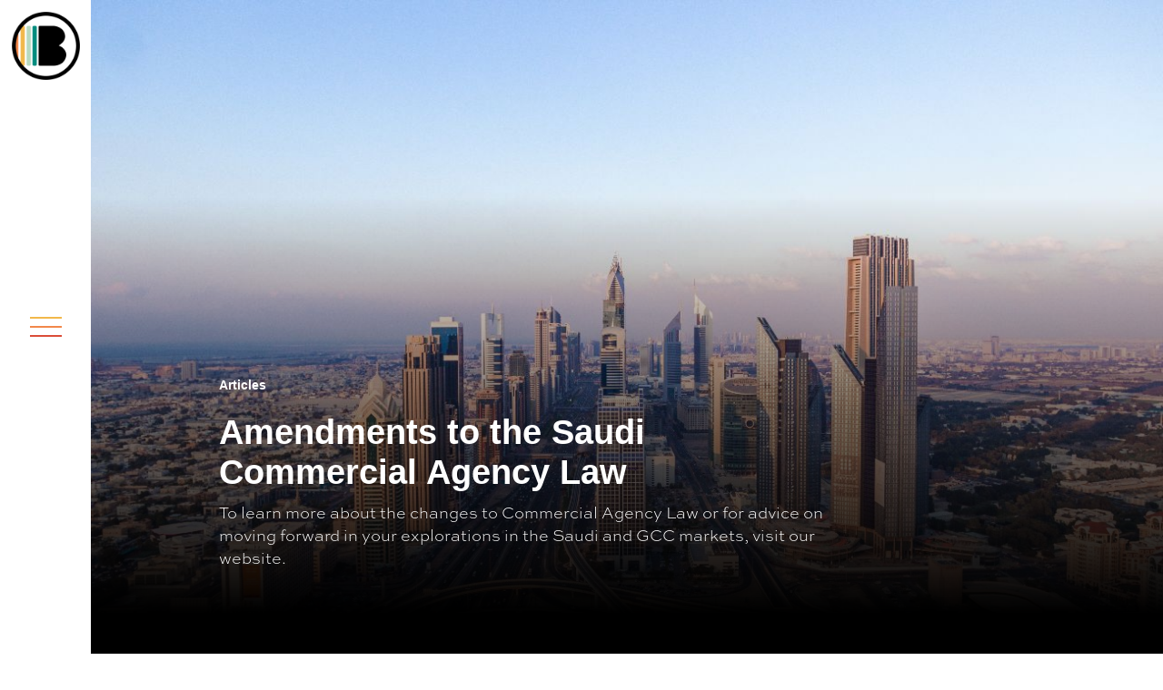

--- FILE ---
content_type: text/html
request_url: https://www.bremerlf.com/resources/amendments-to-the-saudi-commercial-agency-law
body_size: 4955
content:
<!DOCTYPE html><!-- Last Published: Wed Jan 14 2026 02:55:49 GMT+0000 (Coordinated Universal Time) --><html data-wf-domain="www.bremerlf.com" data-wf-page="656de7edeac03a23cb56eb45" data-wf-site="656de7edeac03a23cb56eb22" lang="en" data-wf-collection="656de7edeac03a23cb56eb37" data-wf-item-slug="amendments-to-the-saudi-commercial-agency-law"><head><meta charset="utf-8"/><title>Amendments to the Saudi Commercial Agency Law | Bremer</title><meta content="Read the latest articles, publications, and press mentions from Bremer to learn more about the laws, regulations, and policies affecting your business." name="description"/><meta content="Amendments to the Saudi Commercial Agency Law | Bremer" property="og:title"/><meta content="Read the latest articles, publications, and press mentions from Bremer to learn more about the laws, regulations, and policies affecting your business." property="og:description"/><meta content="Amendments to the Saudi Commercial Agency Law | Bremer" property="twitter:title"/><meta content="Read the latest articles, publications, and press mentions from Bremer to learn more about the laws, regulations, and policies affecting your business." property="twitter:description"/><meta property="og:type" content="website"/><meta content="summary_large_image" name="twitter:card"/><meta content="width=device-width, initial-scale=1" name="viewport"/><meta content="KZqHgUV3QBANOk79n-QEPe5I49m3-U8gX6Cz27l5frY" name="google-site-verification"/><link href="https://cdn.prod.website-files.com/656de7edeac03a23cb56eb22/css/nomos-bremer.shared.e298ff0ed.css" rel="stylesheet" type="text/css" integrity="sha384-4pj/DtVKV5dnZV1mxOAsHXDeKRIyyXWRHXr2tiGkaKvEtU3xZLPpbzJMO5F6UqiR" crossorigin="anonymous"/><link href="https://fonts.googleapis.com" rel="preconnect"/><link href="https://fonts.gstatic.com" rel="preconnect" crossorigin="anonymous"/><script src="https://ajax.googleapis.com/ajax/libs/webfont/1.6.26/webfont.js" type="text/javascript"></script><script type="text/javascript">WebFont.load({  google: {    families: ["Montserrat:100,100italic,200,200italic,300,300italic,400,400italic,500,500italic,600,600italic,700,700italic,800,800italic,900,900italic"]  }});</script><script src="https://use.typekit.net/tny6bdd.js" type="text/javascript"></script><script type="text/javascript">try{Typekit.load();}catch(e){}</script><script type="text/javascript">!function(o,c){var n=c.documentElement,t=" w-mod-";n.className+=t+"js",("ontouchstart"in o||o.DocumentTouch&&c instanceof DocumentTouch)&&(n.className+=t+"touch")}(window,document);</script><link href="https://cdn.prod.website-files.com/656de7edeac03a23cb56eb22/656de7edeac03a23cb56eb82_Bremer%20Favicon.png" rel="shortcut icon" type="image/x-icon"/><link href="https://cdn.prod.website-files.com/656de7edeac03a23cb56eb22/656de7edeac03a23cb56eb83_Bremer%20Web%20Icon.png" rel="apple-touch-icon"/><link href="https://www.bremerlf.com/resources/amendments-to-the-saudi-commercial-agency-law" rel="canonical"/><!-- Global site tag (gtag.js) - Google Analytics -->
<script async src="https://www.googletagmanager.com/gtag/js?id=UA-217811109-1"></script>
<script>
  window.dataLayer = window.dataLayer || [];
  function gtag(){dataLayer.push(arguments);}
  gtag('js', new Date());

  gtag('config', 'UA-217811109-1');
</script>

<!-- Google Tag Manager -->
<script>(function(w,d,s,l,i){w[l]=w[l]||[];w[l].push({'gtm.start':
new Date().getTime(),event:'gtm.js'});var f=d.getElementsByTagName(s)[0],
j=d.createElement(s),dl=l!='dataLayer'?'&l='+l:'';j.async=true;j.src=
'https://www.googletagmanager.com/gtm.js?id='+i+dl;f.parentNode.insertBefore(j,f);
})(window,document,'script','dataLayer','GTM-T8HPPG2');</script>
<!-- End Google Tag Manager --></head><body class="body-2"><div id="start" class="hero"><div style="background-image:url(&quot;https://cdn.prod.website-files.com/656de7edeac03a23cb56eb31/656de7edeac03a23cb56ec5f_NB%20-%20Amendments%20to%20the%20Saudi%20Commercial%20Agency%20Law.jpg&quot;)" class="fullscreen-image image02"><div class="font-color-white"><div class="row stretch w-row"><div class="column w-col w-col-9"><h5 class="paragraph-2">Articles</h5><h1>Amendments to the Saudi Commercial Agency Law</h1><p class="paragraph-3">To learn more about the changes to Commercial Agency Law or for advice on moving forward in your explorations in the Saudi and GCC markets, visit our website.</p></div><div class="column w-col w-col-3"></div></div></div><div class="gradient"></div></div></div><div class="content-2"><div class="row w-row"><div class="column w-col w-col-3"></div><div class="column w-col w-col-9"><div class="rich-text-block w-richtext"><p>In January 2022, the Saudi Ministry of Commerce announced substantial amendments to the Saudi commercial agency and distributorship regime through a new Commercial Agency Law. Most notably, the new law will establish antitrust oversight of commercial agencies and distributorships, open the sector up for foreign investment, and revise IP protection. </p><p>The new version of Commercial Agency Law is expected to come into effect in mid-2023. It will expand the scope of applications, amend the treatments of intellectual property (IP) rights, and regulate exclusivity, termination, and compensation. </p><p>Under the existing Saudi Commercial Agency Law, only Saudi nationals and citizens of other Gulf Cooperation Council (GCC) countries may act as commercial agents or distributors. Opening the commercial agency and distributor activities for foreign investment marks a dramatic change in the Kingdom’s commercial agency and distributor regime, which has traditionally been exclusive to local investors and protectionists. </p><p>The changes made to Commercial Agency Law will allow commercial agents and distributors to use the principal’s trademarks and other intellectual property within the scope of the agreement, providing some registration exemptions from the Saudi IP law regime.</p><p>In addition, it also amends the treatment of exclusive agencies and distributorships. The Ministry of Commerce, in cooperation with the General Authority for Competition, may set aside exclusivity where it restricts the supply of necessary goods or services in the Kingdom. Aside from protecting supply and market integrity, this approach may limit exclusivity when Saudi agents or distributors fail to meet demands. </p><p>The changes to the law will also authorize the General Authority for Competition to assess the impacts of agencies and distributor arrangements on the Saudi Markets from a political perspective. </p><p>Commercial Agency Law will also limit the parties’ choice of dispute resolution forums. It will introduce a dispute resolution committee with jurisdiction over disputes between principals, agents, or distributors. </p><p>The dispute resolution committee will also take over some regulatory authorities by addressing new commercial agency law violations and imposing penalties. These penalties have increased from SAR 50,000 to 500,000, equivalent to about 14,000 to 140,000 USD. </p><p>The changes to Commercial Agency Law are not final, but we expect the overall principle to be maintained. Therefore, companies should consider these new parameters when contemplating entering the Saudi market through new agencies, distributors, or revising existing distribution networks. </p><h2>Contact Us </h2><p>To learn more about the changes to Commercial Agency Law or for advice on moving forward in your explorations in the Saudi and GCC markets, visit our <a href="https://www.bremerlf.com/contact">website</a>.</p></div><a href="#" class="secondary-button w-condition-invisible w-button">Download</a><a href="#" class="secondary-button w-condition-invisible w-button">Read Article</a><a href="#" class="secondary-button w-condition-invisible w-button">LISTEN HERE</a></div></div><div class="w-condition-invisible"><div class="row stretch mt-20 w-row"><div class="column w-col w-col-6"><h3 data-w-id="7978957c-5e36-8bd8-8b1e-4fc5987949e7" style="opacity:0" class="h3">AUTHOR</h3></div><div class="column top-bottom-left w-col w-col-6"></div></div><div class="team-wrapper"><div class="collection-list-wrapper mt-20 w-dyn-list"><div class="w-dyn-empty"><div>No items found.</div></div></div></div></div></div><div id="contact" class="content no-right"><div class="row stretch w-row"><div class="column middle w-col w-col-7"><h2 data-w-id="e7d96c75-4262-4769-f79f-2c26c8f5195d" class="h2">Strategic Locations</h2><p data-w-id="e7d96c75-4262-4769-f79f-2c26c8f51961" class="paragraph">Bremer maintains offices throughout the Near and Middle East and Africa, positioning clients for success in the region.</p></div><div class="column-no-padding w-col w-col-5"></div></div><div class="row w-row"><div class="column w-col w-col-3"></div><div class="column w-col w-col-3"><a href="https://bremerlf.com/locations/cairo" class="w-inline-block"><h4 data-w-id="e7d96c75-4262-4769-f79f-2c26c8f51967" class="h4 cool">Egypt</h4></a><p data-w-id="e7d96c75-4262-4769-f79f-2c26c8f51969" class="paragraph">21 Soliman Abaza<br/>GIC Tower 3rd Floor<br/>El-Dokki, 12311 Giza<br/>Cairo, Egypt<br/>egy@bremerlf.com</p><ul role="list" class="list hide w-list-unstyled"><li data-w-id="e7d96c75-4262-4769-f79f-2c26c8f5196e" class="no-underline"><a href="#" class="link-block w-inline-block"><div class="paragraph">Phone: 089.12345–67</div><div class="underline"></div></a></li><li data-w-id="e7d96c75-4262-4769-f79f-2c26c8f51973" class="no-underline"><a href="#" class="link-block w-inline-block"><div class="paragraph">Fax: 089.12345–67</div><div class="underline"></div></a></li></ul></div><div class="column w-col w-col-3"><a href="https://bremerlf.com/locations/uae" class="w-inline-block"><h4 data-w-id="e7d96c75-4262-4769-f79f-2c26c8f51979" class="h4 bright">UAE</h4></a><p data-w-id="e7d96c75-4262-4769-f79f-2c26c8f5197b" class="paragraph">UG08-G1 RAKEZ<br/>Amenity Center<br/>Ras Al Khaimah<br/>United Arab Emirates<br/>uae@bremerlf.com</p><ul role="list" class="list hide w-list-unstyled"><li data-w-id="e7d96c75-4262-4769-f79f-2c26c8f51980" class="no-underline"><a href="#" class="link-block w-inline-block"><div class="paragraph">PHONE: 089.12345–67</div><div class="underline"></div></a></li><li data-w-id="e7d96c75-4262-4769-f79f-2c26c8f51985" class="no-underline"><a href="#" class="link-block w-inline-block"><div class="paragraph">FAX: 089.12345–67</div><div class="underline"></div></a></li></ul></div><div class="column w-col w-col-3"><a href="https://www.bremerlf.com/locations/saudi-arabia" class="w-inline-block"><h4 data-w-id="e7d96c75-4262-4769-f79f-2c26c8f5198b" class="h4 righteous">Saudi Arabia</h4></a><p data-w-id="e7d96c75-4262-4769-f79f-2c26c8f5198d" class="paragraph">4461 Al Hamdi<br/>Ar Rabwah<br/>Riyadh 12816<br/>Saudi Arabia<br/>ksa@bremerlf.com</p><ul role="list" class="list hide w-list-unstyled"><li data-w-id="e7d96c75-4262-4769-f79f-2c26c8f51992" class="no-underline"><a href="#" class="link-block w-inline-block"><div class="paragraph">PHONE: 089.12345–67</div><div class="underline"></div></a></li><li data-w-id="e7d96c75-4262-4769-f79f-2c26c8f51997" class="no-underline"><a href="#" class="link-block w-inline-block"><div class="paragraph">FAX: 089.12345–67</div><div class="underline"></div></a></li></ul></div></div><div class="row w-row"><div class="column w-col w-col-3"></div><div class="column w-col w-col-3"><a href="https://www.bremerlf.com/locations/kuwait" class="w-inline-block"><h4 data-w-id="69be1748-ebd6-1f14-c75d-bfe1d14441ec" class="h4 focused">Kuwait</h4></a><p data-w-id="69be1748-ebd6-1f14-c75d-bfe1d14441ee" class="paragraph">Sahab Tower<br/>Level 18<br/>Mohammad Thunayan Al-Ghanim Street<br/>Kuwait City, Kuwait<br/>kwt@bremerlf.com</p><ul role="list" class="list hide w-list-unstyled"><li data-w-id="69be1748-ebd6-1f14-c75d-bfe1d14441f7" class="no-underline"><a href="#" class="link-block w-inline-block"><div class="paragraph">Phone: 089.12345–67</div><div class="underline"></div></a></li><li data-w-id="69be1748-ebd6-1f14-c75d-bfe1d14441fc" class="no-underline"><a href="#" class="link-block w-inline-block"><div class="paragraph">Fax: 089.12345–67</div><div class="underline"></div></a></li></ul></div><div class="column w-col w-col-3"><a href="https://www.bremerlf.com/locations/kuwait" class="w-inline-block"><h4 class="h4 light">MOROCCO</h4></a><p class="paragraph">Tour Ouest, Niv 1 Anfa Place<br/>bd de la corniche<br/>Ain diab, 20180 <br/>Casablanca, Morocco</p><ul role="list" class="list hide w-list-unstyled"><li class="no-underline"><a href="#" class="link-block w-inline-block"><div class="paragraph">Phone: 089.12345–67</div><div class="underline"></div></a></li><li class="no-underline"><a href="#" class="link-block w-inline-block"><div class="paragraph">Fax: 089.12345–67</div><div class="underline"></div></a></li></ul></div><div class="column w-col w-col-3"><ul role="list" class="list hide w-list-unstyled"><li data-w-id="69be1748-ebd6-1f14-c75d-bfe1d1444221" class="no-underline"><a href="#" class="link-block w-inline-block"><div class="paragraph">PHONE: 089.12345–67</div><div class="underline"></div></a></li><li data-w-id="69be1748-ebd6-1f14-c75d-bfe1d1444226" class="no-underline"><a href="#" class="link-block w-inline-block"><div class="paragraph">FAX: 089.12345–67</div><div class="underline"></div></a></li></ul></div></div><div class="row hide w-row"><div class="column w-col w-col-3"></div><div class="column hide w-col w-col-3"><h4 data-w-id="e7d96c75-4262-4769-f79f-2c26c8f5199f" class="h4 light">London</h4><p data-w-id="e7d96c75-4262-4769-f79f-2c26c8f519a1" class="paragraph">Nymphenburger Str. 190<br/>D-80636 Munich</p><ul role="list" class="w-list-unstyled"><li data-w-id="e7d96c75-4262-4769-f79f-2c26c8f519a6" class="no-underline"><a href="#" class="link-block w-inline-block"><div class="paragraph">Phone: 089.12345–67</div><div class="underline"></div></a></li><li data-w-id="e7d96c75-4262-4769-f79f-2c26c8f519ab" class="no-underline"><a href="#" class="link-block w-inline-block"><div class="paragraph">Fax: 089.12345–67</div><div class="underline"></div></a></li></ul></div><div class="column w-col w-col-3"><h4 data-w-id="e7d96c75-4262-4769-f79f-2c26c8f519b1" class="h4 focused">UAE</h4><p data-w-id="e7d96c75-4262-4769-f79f-2c26c8f519b3" class="paragraph">Nymphenburger Str. 190<br/>D-80636 Munich</p><ul role="list" class="w-list-unstyled"><li data-w-id="e7d96c75-4262-4769-f79f-2c26c8f519b8" class="no-underline"><a href="#" class="link-block w-inline-block"><div class="paragraph">PHONE: 089.12345–67</div><div class="underline"></div></a></li><li data-w-id="e7d96c75-4262-4769-f79f-2c26c8f519bd" class="no-underline"><a href="#" class="link-block w-inline-block"><div class="paragraph">FAX: 089.12345–67</div><div class="underline"></div></a></li></ul></div><div class="column w-col w-col-3"></div></div></div><div class="hamburger"><div class="menu-1"></div><div class="menu-2"></div><div class="menu-3"></div></div><a href="/" class="logo w-inline-block"><img src="https://cdn.prod.website-files.com/656de7edeac03a23cb56eb22/656de7edeac03a23cb56eb59_NB_F-25_300dpi.png" loading="lazy" alt="" class="image"/></a><div class="menu"><div class="menu-item-wrapper"><a href="/" class="link-block-menu w-inline-block"><div class="txt-menu">HOme</div><div class="img-menu home"></div></a></div><div class="menu-item-wrapper"><a href="/about" class="link-block-menu w-inline-block"><div class="txt-menu">Team</div><div class="img-menu about"></div></a></div><div class="menu-item-wrapper"><a href="/practice-areas" class="link-block-menu w-inline-block"><div class="txt-menu">Services</div><div class="img-menu projects"></div></a></div><div class="menu-item-wrapper"><a href="/resources" class="link-block-menu w-inline-block"><div class="txt-menu">Resources</div><div class="img-menu resources"></div></a></div><div class="menu-item-wrapper"><a href="/industries" class="link-block-menu w-inline-block"><div class="txt-menu">Industries</div><div class="img-menu services"></div></a></div><div class="menu-item-wrapper"><a href="/contact" class="link-block-menu w-inline-block"><div class="txt-menu">Contact</div><div class="img-menu contact"></div></a></div></div><div class="navigation-background"></div><script src="https://d3e54v103j8qbb.cloudfront.net/js/jquery-3.5.1.min.dc5e7f18c8.js?site=656de7edeac03a23cb56eb22" type="text/javascript" integrity="sha256-9/aliU8dGd2tb6OSsuzixeV4y/faTqgFtohetphbbj0=" crossorigin="anonymous"></script><script src="https://cdn.prod.website-files.com/656de7edeac03a23cb56eb22/js/nomos-bremer.schunk.36b8fb49256177c8.js" type="text/javascript" integrity="sha384-4abIlA5/v7XaW1HMXKBgnUuhnjBYJ/Z9C1OSg4OhmVw9O3QeHJ/qJqFBERCDPv7G" crossorigin="anonymous"></script><script src="https://cdn.prod.website-files.com/656de7edeac03a23cb56eb22/js/nomos-bremer.schunk.9ff9e5f43089e503.js" type="text/javascript" integrity="sha384-mAiy8NsSU2rpr6L1Q8rjmHwNBL5Jz4UvTer4yM2/YgMlAsQbuKftQY/FLd+O2SHC" crossorigin="anonymous"></script><script src="https://cdn.prod.website-files.com/656de7edeac03a23cb56eb22/js/nomos-bremer.6d6dcd59.a1c2d05ffe82c5cc.js" type="text/javascript" integrity="sha384-wuDIGqVcluIpMFbYwrbTlqYFl+goAiHXI2GuU57qpBSP4CPVnWABU51LBcd1Ns4Z" crossorigin="anonymous"></script><!-- Google Tag Manager (noscript) -->
<noscript><iframe src="https://www.googletagmanager.com/ns.html?id=GTM-T8HPPG2"
height="0" width="0" style="display:none;visibility:hidden"></iframe></noscript>
<!-- End Google Tag Manager (noscript) --></body></html>

--- FILE ---
content_type: text/css
request_url: https://cdn.prod.website-files.com/656de7edeac03a23cb56eb22/css/nomos-bremer.shared.e298ff0ed.css
body_size: 16348
content:
html {
  -webkit-text-size-adjust: 100%;
  -ms-text-size-adjust: 100%;
  font-family: sans-serif;
}

body {
  margin: 0;
}

article, aside, details, figcaption, figure, footer, header, hgroup, main, menu, nav, section, summary {
  display: block;
}

audio, canvas, progress, video {
  vertical-align: baseline;
  display: inline-block;
}

audio:not([controls]) {
  height: 0;
  display: none;
}

[hidden], template {
  display: none;
}

a {
  background-color: #0000;
}

a:active, a:hover {
  outline: 0;
}

abbr[title] {
  border-bottom: 1px dotted;
}

b, strong {
  font-weight: bold;
}

dfn {
  font-style: italic;
}

h1 {
  margin: .67em 0;
  font-size: 2em;
}

mark {
  color: #000;
  background: #ff0;
}

small {
  font-size: 80%;
}

sub, sup {
  vertical-align: baseline;
  font-size: 75%;
  line-height: 0;
  position: relative;
}

sup {
  top: -.5em;
}

sub {
  bottom: -.25em;
}

img {
  border: 0;
}

svg:not(:root) {
  overflow: hidden;
}

hr {
  box-sizing: content-box;
  height: 0;
}

pre {
  overflow: auto;
}

code, kbd, pre, samp {
  font-family: monospace;
  font-size: 1em;
}

button, input, optgroup, select, textarea {
  color: inherit;
  font: inherit;
  margin: 0;
}

button {
  overflow: visible;
}

button, select {
  text-transform: none;
}

button, html input[type="button"], input[type="reset"] {
  -webkit-appearance: button;
  cursor: pointer;
}

button[disabled], html input[disabled] {
  cursor: default;
}

button::-moz-focus-inner, input::-moz-focus-inner {
  border: 0;
  padding: 0;
}

input {
  line-height: normal;
}

input[type="checkbox"], input[type="radio"] {
  box-sizing: border-box;
  padding: 0;
}

input[type="number"]::-webkit-inner-spin-button, input[type="number"]::-webkit-outer-spin-button {
  height: auto;
}

input[type="search"] {
  -webkit-appearance: none;
}

input[type="search"]::-webkit-search-cancel-button, input[type="search"]::-webkit-search-decoration {
  -webkit-appearance: none;
}

legend {
  border: 0;
  padding: 0;
}

textarea {
  overflow: auto;
}

optgroup {
  font-weight: bold;
}

table {
  border-collapse: collapse;
  border-spacing: 0;
}

td, th {
  padding: 0;
}

@font-face {
  font-family: webflow-icons;
  src: url("[data-uri]") format("truetype");
  font-weight: normal;
  font-style: normal;
}

[class^="w-icon-"], [class*=" w-icon-"] {
  speak: none;
  font-variant: normal;
  text-transform: none;
  -webkit-font-smoothing: antialiased;
  -moz-osx-font-smoothing: grayscale;
  font-style: normal;
  font-weight: normal;
  line-height: 1;
  font-family: webflow-icons !important;
}

.w-icon-slider-right:before {
  content: "";
}

.w-icon-slider-left:before {
  content: "";
}

.w-icon-nav-menu:before {
  content: "";
}

.w-icon-arrow-down:before, .w-icon-dropdown-toggle:before {
  content: "";
}

.w-icon-file-upload-remove:before {
  content: "";
}

.w-icon-file-upload-icon:before {
  content: "";
}

* {
  box-sizing: border-box;
}

html {
  height: 100%;
}

body {
  color: #333;
  background-color: #fff;
  min-height: 100%;
  margin: 0;
  font-family: Arial, sans-serif;
  font-size: 14px;
  line-height: 20px;
}

img {
  vertical-align: middle;
  max-width: 100%;
  display: inline-block;
}

html.w-mod-touch * {
  background-attachment: scroll !important;
}

.w-block {
  display: block;
}

.w-inline-block {
  max-width: 100%;
  display: inline-block;
}

.w-clearfix:before, .w-clearfix:after {
  content: " ";
  grid-area: 1 / 1 / 2 / 2;
  display: table;
}

.w-clearfix:after {
  clear: both;
}

.w-hidden {
  display: none;
}

.w-button {
  color: #fff;
  line-height: inherit;
  cursor: pointer;
  background-color: #3898ec;
  border: 0;
  border-radius: 0;
  padding: 9px 15px;
  text-decoration: none;
  display: inline-block;
}

input.w-button {
  -webkit-appearance: button;
}

html[data-w-dynpage] [data-w-cloak] {
  color: #0000 !important;
}

.w-code-block {
  margin: unset;
}

pre.w-code-block code {
  all: inherit;
}

.w-optimization {
  display: contents;
}

.w-webflow-badge, .w-webflow-badge > img {
  box-sizing: unset;
  width: unset;
  height: unset;
  max-height: unset;
  max-width: unset;
  min-height: unset;
  min-width: unset;
  margin: unset;
  padding: unset;
  float: unset;
  clear: unset;
  border: unset;
  border-radius: unset;
  background: unset;
  background-image: unset;
  background-position: unset;
  background-size: unset;
  background-repeat: unset;
  background-origin: unset;
  background-clip: unset;
  background-attachment: unset;
  background-color: unset;
  box-shadow: unset;
  transform: unset;
  direction: unset;
  font-family: unset;
  font-weight: unset;
  color: unset;
  font-size: unset;
  line-height: unset;
  font-style: unset;
  font-variant: unset;
  text-align: unset;
  letter-spacing: unset;
  -webkit-text-decoration: unset;
  text-decoration: unset;
  text-indent: unset;
  text-transform: unset;
  list-style-type: unset;
  text-shadow: unset;
  vertical-align: unset;
  cursor: unset;
  white-space: unset;
  word-break: unset;
  word-spacing: unset;
  word-wrap: unset;
  transition: unset;
}

.w-webflow-badge {
  white-space: nowrap;
  cursor: pointer;
  box-shadow: 0 0 0 1px #0000001a, 0 1px 3px #0000001a;
  visibility: visible !important;
  opacity: 1 !important;
  z-index: 2147483647 !important;
  color: #aaadb0 !important;
  overflow: unset !important;
  background-color: #fff !important;
  border-radius: 3px !important;
  width: auto !important;
  height: auto !important;
  margin: 0 !important;
  padding: 6px !important;
  font-size: 12px !important;
  line-height: 14px !important;
  text-decoration: none !important;
  display: inline-block !important;
  position: fixed !important;
  inset: auto 12px 12px auto !important;
  transform: none !important;
}

.w-webflow-badge > img {
  position: unset;
  visibility: unset !important;
  opacity: 1 !important;
  vertical-align: middle !important;
  display: inline-block !important;
}

h1, h2, h3, h4, h5, h6 {
  margin-bottom: 10px;
  font-weight: bold;
}

h1 {
  margin-top: 20px;
  font-size: 38px;
  line-height: 44px;
}

h2 {
  margin-top: 20px;
  font-size: 32px;
  line-height: 36px;
}

h3 {
  margin-top: 20px;
  font-size: 24px;
  line-height: 30px;
}

h4 {
  margin-top: 10px;
  font-size: 18px;
  line-height: 24px;
}

h5 {
  margin-top: 10px;
  font-size: 14px;
  line-height: 20px;
}

h6 {
  margin-top: 10px;
  font-size: 12px;
  line-height: 18px;
}

p {
  margin-top: 0;
  margin-bottom: 10px;
}

blockquote {
  border-left: 5px solid #e2e2e2;
  margin: 0 0 10px;
  padding: 10px 20px;
  font-size: 18px;
  line-height: 22px;
}

figure {
  margin: 0 0 10px;
}

figcaption {
  text-align: center;
  margin-top: 5px;
}

ul, ol {
  margin-top: 0;
  margin-bottom: 10px;
  padding-left: 40px;
}

.w-list-unstyled {
  padding-left: 0;
  list-style: none;
}

.w-embed:before, .w-embed:after {
  content: " ";
  grid-area: 1 / 1 / 2 / 2;
  display: table;
}

.w-embed:after {
  clear: both;
}

.w-video {
  width: 100%;
  padding: 0;
  position: relative;
}

.w-video iframe, .w-video object, .w-video embed {
  border: none;
  width: 100%;
  height: 100%;
  position: absolute;
  top: 0;
  left: 0;
}

fieldset {
  border: 0;
  margin: 0;
  padding: 0;
}

button, [type="button"], [type="reset"] {
  cursor: pointer;
  -webkit-appearance: button;
  border: 0;
}

.w-form {
  margin: 0 0 15px;
}

.w-form-done {
  text-align: center;
  background-color: #ddd;
  padding: 20px;
  display: none;
}

.w-form-fail {
  background-color: #ffdede;
  margin-top: 10px;
  padding: 10px;
  display: none;
}

label {
  margin-bottom: 5px;
  font-weight: bold;
  display: block;
}

.w-input, .w-select {
  color: #333;
  vertical-align: middle;
  background-color: #fff;
  border: 1px solid #ccc;
  width: 100%;
  height: 38px;
  margin-bottom: 10px;
  padding: 8px 12px;
  font-size: 14px;
  line-height: 1.42857;
  display: block;
}

.w-input::placeholder, .w-select::placeholder {
  color: #999;
}

.w-input:focus, .w-select:focus {
  border-color: #3898ec;
  outline: 0;
}

.w-input[disabled], .w-select[disabled], .w-input[readonly], .w-select[readonly], fieldset[disabled] .w-input, fieldset[disabled] .w-select {
  cursor: not-allowed;
}

.w-input[disabled]:not(.w-input-disabled), .w-select[disabled]:not(.w-input-disabled), .w-input[readonly], .w-select[readonly], fieldset[disabled]:not(.w-input-disabled) .w-input, fieldset[disabled]:not(.w-input-disabled) .w-select {
  background-color: #eee;
}

textarea.w-input, textarea.w-select {
  height: auto;
}

.w-select {
  background-color: #f3f3f3;
}

.w-select[multiple] {
  height: auto;
}

.w-form-label {
  cursor: pointer;
  margin-bottom: 0;
  font-weight: normal;
  display: inline-block;
}

.w-radio {
  margin-bottom: 5px;
  padding-left: 20px;
  display: block;
}

.w-radio:before, .w-radio:after {
  content: " ";
  grid-area: 1 / 1 / 2 / 2;
  display: table;
}

.w-radio:after {
  clear: both;
}

.w-radio-input {
  float: left;
  margin: 3px 0 0 -20px;
  line-height: normal;
}

.w-file-upload {
  margin-bottom: 10px;
  display: block;
}

.w-file-upload-input {
  opacity: 0;
  z-index: -100;
  width: .1px;
  height: .1px;
  position: absolute;
  overflow: hidden;
}

.w-file-upload-default, .w-file-upload-uploading, .w-file-upload-success {
  color: #333;
  display: inline-block;
}

.w-file-upload-error {
  margin-top: 10px;
  display: block;
}

.w-file-upload-default.w-hidden, .w-file-upload-uploading.w-hidden, .w-file-upload-error.w-hidden, .w-file-upload-success.w-hidden {
  display: none;
}

.w-file-upload-uploading-btn {
  cursor: pointer;
  background-color: #fafafa;
  border: 1px solid #ccc;
  margin: 0;
  padding: 8px 12px;
  font-size: 14px;
  font-weight: normal;
  display: flex;
}

.w-file-upload-file {
  background-color: #fafafa;
  border: 1px solid #ccc;
  flex-grow: 1;
  justify-content: space-between;
  margin: 0;
  padding: 8px 9px 8px 11px;
  display: flex;
}

.w-file-upload-file-name {
  font-size: 14px;
  font-weight: normal;
  display: block;
}

.w-file-remove-link {
  cursor: pointer;
  width: auto;
  height: auto;
  margin-top: 3px;
  margin-left: 10px;
  padding: 3px;
  display: block;
}

.w-icon-file-upload-remove {
  margin: auto;
  font-size: 10px;
}

.w-file-upload-error-msg {
  color: #ea384c;
  padding: 2px 0;
  display: inline-block;
}

.w-file-upload-info {
  padding: 0 12px;
  line-height: 38px;
  display: inline-block;
}

.w-file-upload-label {
  cursor: pointer;
  background-color: #fafafa;
  border: 1px solid #ccc;
  margin: 0;
  padding: 8px 12px;
  font-size: 14px;
  font-weight: normal;
  display: inline-block;
}

.w-icon-file-upload-icon, .w-icon-file-upload-uploading {
  width: 20px;
  margin-right: 8px;
  display: inline-block;
}

.w-icon-file-upload-uploading {
  height: 20px;
}

.w-container {
  max-width: 940px;
  margin-left: auto;
  margin-right: auto;
}

.w-container:before, .w-container:after {
  content: " ";
  grid-area: 1 / 1 / 2 / 2;
  display: table;
}

.w-container:after {
  clear: both;
}

.w-container .w-row {
  margin-left: -10px;
  margin-right: -10px;
}

.w-row:before, .w-row:after {
  content: " ";
  grid-area: 1 / 1 / 2 / 2;
  display: table;
}

.w-row:after {
  clear: both;
}

.w-row .w-row {
  margin-left: 0;
  margin-right: 0;
}

.w-col {
  float: left;
  width: 100%;
  min-height: 1px;
  padding-left: 10px;
  padding-right: 10px;
  position: relative;
}

.w-col .w-col {
  padding-left: 0;
  padding-right: 0;
}

.w-col-1 {
  width: 8.33333%;
}

.w-col-2 {
  width: 16.6667%;
}

.w-col-3 {
  width: 25%;
}

.w-col-4 {
  width: 33.3333%;
}

.w-col-5 {
  width: 41.6667%;
}

.w-col-6 {
  width: 50%;
}

.w-col-7 {
  width: 58.3333%;
}

.w-col-8 {
  width: 66.6667%;
}

.w-col-9 {
  width: 75%;
}

.w-col-10 {
  width: 83.3333%;
}

.w-col-11 {
  width: 91.6667%;
}

.w-col-12 {
  width: 100%;
}

.w-hidden-main {
  display: none !important;
}

@media screen and (max-width: 991px) {
  .w-container {
    max-width: 728px;
  }

  .w-hidden-main {
    display: inherit !important;
  }

  .w-hidden-medium {
    display: none !important;
  }

  .w-col-medium-1 {
    width: 8.33333%;
  }

  .w-col-medium-2 {
    width: 16.6667%;
  }

  .w-col-medium-3 {
    width: 25%;
  }

  .w-col-medium-4 {
    width: 33.3333%;
  }

  .w-col-medium-5 {
    width: 41.6667%;
  }

  .w-col-medium-6 {
    width: 50%;
  }

  .w-col-medium-7 {
    width: 58.3333%;
  }

  .w-col-medium-8 {
    width: 66.6667%;
  }

  .w-col-medium-9 {
    width: 75%;
  }

  .w-col-medium-10 {
    width: 83.3333%;
  }

  .w-col-medium-11 {
    width: 91.6667%;
  }

  .w-col-medium-12 {
    width: 100%;
  }

  .w-col-stack {
    width: 100%;
    left: auto;
    right: auto;
  }
}

@media screen and (max-width: 767px) {
  .w-hidden-main, .w-hidden-medium {
    display: inherit !important;
  }

  .w-hidden-small {
    display: none !important;
  }

  .w-row, .w-container .w-row {
    margin-left: 0;
    margin-right: 0;
  }

  .w-col {
    width: 100%;
    left: auto;
    right: auto;
  }

  .w-col-small-1 {
    width: 8.33333%;
  }

  .w-col-small-2 {
    width: 16.6667%;
  }

  .w-col-small-3 {
    width: 25%;
  }

  .w-col-small-4 {
    width: 33.3333%;
  }

  .w-col-small-5 {
    width: 41.6667%;
  }

  .w-col-small-6 {
    width: 50%;
  }

  .w-col-small-7 {
    width: 58.3333%;
  }

  .w-col-small-8 {
    width: 66.6667%;
  }

  .w-col-small-9 {
    width: 75%;
  }

  .w-col-small-10 {
    width: 83.3333%;
  }

  .w-col-small-11 {
    width: 91.6667%;
  }

  .w-col-small-12 {
    width: 100%;
  }
}

@media screen and (max-width: 479px) {
  .w-container {
    max-width: none;
  }

  .w-hidden-main, .w-hidden-medium, .w-hidden-small {
    display: inherit !important;
  }

  .w-hidden-tiny {
    display: none !important;
  }

  .w-col {
    width: 100%;
  }

  .w-col-tiny-1 {
    width: 8.33333%;
  }

  .w-col-tiny-2 {
    width: 16.6667%;
  }

  .w-col-tiny-3 {
    width: 25%;
  }

  .w-col-tiny-4 {
    width: 33.3333%;
  }

  .w-col-tiny-5 {
    width: 41.6667%;
  }

  .w-col-tiny-6 {
    width: 50%;
  }

  .w-col-tiny-7 {
    width: 58.3333%;
  }

  .w-col-tiny-8 {
    width: 66.6667%;
  }

  .w-col-tiny-9 {
    width: 75%;
  }

  .w-col-tiny-10 {
    width: 83.3333%;
  }

  .w-col-tiny-11 {
    width: 91.6667%;
  }

  .w-col-tiny-12 {
    width: 100%;
  }
}

.w-widget {
  position: relative;
}

.w-widget-map {
  width: 100%;
  height: 400px;
}

.w-widget-map label {
  width: auto;
  display: inline;
}

.w-widget-map img {
  max-width: inherit;
}

.w-widget-map .gm-style-iw {
  text-align: center;
}

.w-widget-map .gm-style-iw > button {
  display: none !important;
}

.w-widget-twitter {
  overflow: hidden;
}

.w-widget-twitter-count-shim {
  vertical-align: top;
  text-align: center;
  background: #fff;
  border: 1px solid #758696;
  border-radius: 3px;
  width: 28px;
  height: 20px;
  display: inline-block;
  position: relative;
}

.w-widget-twitter-count-shim * {
  pointer-events: none;
  -webkit-user-select: none;
  user-select: none;
}

.w-widget-twitter-count-shim .w-widget-twitter-count-inner {
  text-align: center;
  color: #999;
  font-family: serif;
  font-size: 15px;
  line-height: 12px;
  position: relative;
}

.w-widget-twitter-count-shim .w-widget-twitter-count-clear {
  display: block;
  position: relative;
}

.w-widget-twitter-count-shim.w--large {
  width: 36px;
  height: 28px;
}

.w-widget-twitter-count-shim.w--large .w-widget-twitter-count-inner {
  font-size: 18px;
  line-height: 18px;
}

.w-widget-twitter-count-shim:not(.w--vertical) {
  margin-left: 5px;
  margin-right: 8px;
}

.w-widget-twitter-count-shim:not(.w--vertical).w--large {
  margin-left: 6px;
}

.w-widget-twitter-count-shim:not(.w--vertical):before, .w-widget-twitter-count-shim:not(.w--vertical):after {
  content: " ";
  pointer-events: none;
  border: solid #0000;
  width: 0;
  height: 0;
  position: absolute;
  top: 50%;
  left: 0;
}

.w-widget-twitter-count-shim:not(.w--vertical):before {
  border-width: 4px;
  border-color: #75869600 #5d6c7b #75869600 #75869600;
  margin-top: -4px;
  margin-left: -9px;
}

.w-widget-twitter-count-shim:not(.w--vertical).w--large:before {
  border-width: 5px;
  margin-top: -5px;
  margin-left: -10px;
}

.w-widget-twitter-count-shim:not(.w--vertical):after {
  border-width: 4px;
  border-color: #fff0 #fff #fff0 #fff0;
  margin-top: -4px;
  margin-left: -8px;
}

.w-widget-twitter-count-shim:not(.w--vertical).w--large:after {
  border-width: 5px;
  margin-top: -5px;
  margin-left: -9px;
}

.w-widget-twitter-count-shim.w--vertical {
  width: 61px;
  height: 33px;
  margin-bottom: 8px;
}

.w-widget-twitter-count-shim.w--vertical:before, .w-widget-twitter-count-shim.w--vertical:after {
  content: " ";
  pointer-events: none;
  border: solid #0000;
  width: 0;
  height: 0;
  position: absolute;
  top: 100%;
  left: 50%;
}

.w-widget-twitter-count-shim.w--vertical:before {
  border-width: 5px;
  border-color: #5d6c7b #75869600 #75869600;
  margin-left: -5px;
}

.w-widget-twitter-count-shim.w--vertical:after {
  border-width: 4px;
  border-color: #fff #fff0 #fff0;
  margin-left: -4px;
}

.w-widget-twitter-count-shim.w--vertical .w-widget-twitter-count-inner {
  font-size: 18px;
  line-height: 22px;
}

.w-widget-twitter-count-shim.w--vertical.w--large {
  width: 76px;
}

.w-background-video {
  color: #fff;
  height: 500px;
  position: relative;
  overflow: hidden;
}

.w-background-video > video {
  object-fit: cover;
  z-index: -100;
  background-position: 50%;
  background-size: cover;
  width: 100%;
  height: 100%;
  margin: auto;
  position: absolute;
  inset: -100%;
}

.w-background-video > video::-webkit-media-controls-start-playback-button {
  -webkit-appearance: none;
  display: none !important;
}

.w-background-video--control {
  background-color: #0000;
  padding: 0;
  position: absolute;
  bottom: 1em;
  right: 1em;
}

.w-background-video--control > [hidden] {
  display: none !important;
}

.w-slider {
  text-align: center;
  clear: both;
  -webkit-tap-highlight-color: #0000;
  tap-highlight-color: #0000;
  background: #ddd;
  height: 300px;
  position: relative;
}

.w-slider-mask {
  z-index: 1;
  white-space: nowrap;
  height: 100%;
  display: block;
  position: relative;
  left: 0;
  right: 0;
  overflow: hidden;
}

.w-slide {
  vertical-align: top;
  white-space: normal;
  text-align: left;
  width: 100%;
  height: 100%;
  display: inline-block;
  position: relative;
}

.w-slider-nav {
  z-index: 2;
  text-align: center;
  -webkit-tap-highlight-color: #0000;
  tap-highlight-color: #0000;
  height: 40px;
  margin: auto;
  padding-top: 10px;
  position: absolute;
  inset: auto 0 0;
}

.w-slider-nav.w-round > div {
  border-radius: 100%;
}

.w-slider-nav.w-num > div {
  font-size: inherit;
  line-height: inherit;
  width: auto;
  height: auto;
  padding: .2em .5em;
}

.w-slider-nav.w-shadow > div {
  box-shadow: 0 0 3px #3336;
}

.w-slider-nav-invert {
  color: #fff;
}

.w-slider-nav-invert > div {
  background-color: #2226;
}

.w-slider-nav-invert > div.w-active {
  background-color: #222;
}

.w-slider-dot {
  cursor: pointer;
  background-color: #fff6;
  width: 1em;
  height: 1em;
  margin: 0 3px .5em;
  transition: background-color .1s, color .1s;
  display: inline-block;
  position: relative;
}

.w-slider-dot.w-active {
  background-color: #fff;
}

.w-slider-dot:focus {
  outline: none;
  box-shadow: 0 0 0 2px #fff;
}

.w-slider-dot:focus.w-active {
  box-shadow: none;
}

.w-slider-arrow-left, .w-slider-arrow-right {
  cursor: pointer;
  color: #fff;
  -webkit-tap-highlight-color: #0000;
  tap-highlight-color: #0000;
  -webkit-user-select: none;
  user-select: none;
  width: 80px;
  margin: auto;
  font-size: 40px;
  position: absolute;
  inset: 0;
  overflow: hidden;
}

.w-slider-arrow-left [class^="w-icon-"], .w-slider-arrow-right [class^="w-icon-"], .w-slider-arrow-left [class*=" w-icon-"], .w-slider-arrow-right [class*=" w-icon-"] {
  position: absolute;
}

.w-slider-arrow-left:focus, .w-slider-arrow-right:focus {
  outline: 0;
}

.w-slider-arrow-left {
  z-index: 3;
  right: auto;
}

.w-slider-arrow-right {
  z-index: 4;
  left: auto;
}

.w-icon-slider-left, .w-icon-slider-right {
  width: 1em;
  height: 1em;
  margin: auto;
  inset: 0;
}

.w-slider-aria-label {
  clip: rect(0 0 0 0);
  border: 0;
  width: 1px;
  height: 1px;
  margin: -1px;
  padding: 0;
  position: absolute;
  overflow: hidden;
}

.w-slider-force-show {
  display: block !important;
}

.w-dropdown {
  text-align: left;
  z-index: 900;
  margin-left: auto;
  margin-right: auto;
  display: inline-block;
  position: relative;
}

.w-dropdown-btn, .w-dropdown-toggle, .w-dropdown-link {
  vertical-align: top;
  color: #222;
  text-align: left;
  white-space: nowrap;
  margin-left: auto;
  margin-right: auto;
  padding: 20px;
  text-decoration: none;
  position: relative;
}

.w-dropdown-toggle {
  -webkit-user-select: none;
  user-select: none;
  cursor: pointer;
  padding-right: 40px;
  display: inline-block;
}

.w-dropdown-toggle:focus {
  outline: 0;
}

.w-icon-dropdown-toggle {
  width: 1em;
  height: 1em;
  margin: auto 20px auto auto;
  position: absolute;
  top: 0;
  bottom: 0;
  right: 0;
}

.w-dropdown-list {
  background: #ddd;
  min-width: 100%;
  display: none;
  position: absolute;
}

.w-dropdown-list.w--open {
  display: block;
}

.w-dropdown-link {
  color: #222;
  padding: 10px 20px;
  display: block;
}

.w-dropdown-link.w--current {
  color: #0082f3;
}

.w-dropdown-link:focus {
  outline: 0;
}

@media screen and (max-width: 767px) {
  .w-nav-brand {
    padding-left: 10px;
  }
}

.w-lightbox-backdrop {
  cursor: auto;
  letter-spacing: normal;
  text-indent: 0;
  text-shadow: none;
  text-transform: none;
  visibility: visible;
  white-space: normal;
  word-break: normal;
  word-spacing: normal;
  word-wrap: normal;
  color: #fff;
  text-align: center;
  z-index: 2000;
  opacity: 0;
  -webkit-user-select: none;
  -moz-user-select: none;
  -webkit-tap-highlight-color: transparent;
  background: #000000e6;
  outline: 0;
  font-family: Helvetica Neue, Helvetica, Ubuntu, Segoe UI, Verdana, sans-serif;
  font-size: 17px;
  font-style: normal;
  font-weight: 300;
  line-height: 1.2;
  list-style: disc;
  position: fixed;
  inset: 0;
  -webkit-transform: translate(0);
}

.w-lightbox-backdrop, .w-lightbox-container {
  -webkit-overflow-scrolling: touch;
  height: 100%;
  overflow: auto;
}

.w-lightbox-content {
  height: 100vh;
  position: relative;
  overflow: hidden;
}

.w-lightbox-view {
  opacity: 0;
  width: 100vw;
  height: 100vh;
  position: absolute;
}

.w-lightbox-view:before {
  content: "";
  height: 100vh;
}

.w-lightbox-group, .w-lightbox-group .w-lightbox-view, .w-lightbox-group .w-lightbox-view:before {
  height: 86vh;
}

.w-lightbox-frame, .w-lightbox-view:before {
  vertical-align: middle;
  display: inline-block;
}

.w-lightbox-figure {
  margin: 0;
  position: relative;
}

.w-lightbox-group .w-lightbox-figure {
  cursor: pointer;
}

.w-lightbox-img {
  width: auto;
  max-width: none;
  height: auto;
}

.w-lightbox-image {
  float: none;
  max-width: 100vw;
  max-height: 100vh;
  display: block;
}

.w-lightbox-group .w-lightbox-image {
  max-height: 86vh;
}

.w-lightbox-caption {
  text-align: left;
  text-overflow: ellipsis;
  white-space: nowrap;
  background: #0006;
  padding: .5em 1em;
  position: absolute;
  bottom: 0;
  left: 0;
  right: 0;
  overflow: hidden;
}

.w-lightbox-embed {
  width: 100%;
  height: 100%;
  position: absolute;
  inset: 0;
}

.w-lightbox-control {
  cursor: pointer;
  background-position: center;
  background-repeat: no-repeat;
  background-size: 24px;
  width: 4em;
  transition: all .3s;
  position: absolute;
  top: 0;
}

.w-lightbox-left {
  background-image: url("[data-uri]");
  display: none;
  bottom: 0;
  left: 0;
}

.w-lightbox-right {
  background-image: url("[data-uri]");
  display: none;
  bottom: 0;
  right: 0;
}

.w-lightbox-close {
  background-image: url("[data-uri]");
  background-size: 18px;
  height: 2.6em;
  right: 0;
}

.w-lightbox-strip {
  white-space: nowrap;
  padding: 0 1vh;
  line-height: 0;
  position: absolute;
  bottom: 0;
  left: 0;
  right: 0;
  overflow: auto hidden;
}

.w-lightbox-item {
  box-sizing: content-box;
  cursor: pointer;
  width: 10vh;
  padding: 2vh 1vh;
  display: inline-block;
  -webkit-transform: translate3d(0, 0, 0);
}

.w-lightbox-active {
  opacity: .3;
}

.w-lightbox-thumbnail {
  background: #222;
  height: 10vh;
  position: relative;
  overflow: hidden;
}

.w-lightbox-thumbnail-image {
  position: absolute;
  top: 0;
  left: 0;
}

.w-lightbox-thumbnail .w-lightbox-tall {
  width: 100%;
  top: 50%;
  transform: translate(0, -50%);
}

.w-lightbox-thumbnail .w-lightbox-wide {
  height: 100%;
  left: 50%;
  transform: translate(-50%);
}

.w-lightbox-spinner {
  box-sizing: border-box;
  border: 5px solid #0006;
  border-radius: 50%;
  width: 40px;
  height: 40px;
  margin-top: -20px;
  margin-left: -20px;
  animation: .8s linear infinite spin;
  position: absolute;
  top: 50%;
  left: 50%;
}

.w-lightbox-spinner:after {
  content: "";
  border: 3px solid #0000;
  border-bottom-color: #fff;
  border-radius: 50%;
  position: absolute;
  inset: -4px;
}

.w-lightbox-hide {
  display: none;
}

.w-lightbox-noscroll {
  overflow: hidden;
}

@media (min-width: 768px) {
  .w-lightbox-content {
    height: 96vh;
    margin-top: 2vh;
  }

  .w-lightbox-view, .w-lightbox-view:before {
    height: 96vh;
  }

  .w-lightbox-group, .w-lightbox-group .w-lightbox-view, .w-lightbox-group .w-lightbox-view:before {
    height: 84vh;
  }

  .w-lightbox-image {
    max-width: 96vw;
    max-height: 96vh;
  }

  .w-lightbox-group .w-lightbox-image {
    max-width: 82.3vw;
    max-height: 84vh;
  }

  .w-lightbox-left, .w-lightbox-right {
    opacity: .5;
    display: block;
  }

  .w-lightbox-close {
    opacity: .8;
  }

  .w-lightbox-control:hover {
    opacity: 1;
  }
}

.w-lightbox-inactive, .w-lightbox-inactive:hover {
  opacity: 0;
}

.w-richtext:before, .w-richtext:after {
  content: " ";
  grid-area: 1 / 1 / 2 / 2;
  display: table;
}

.w-richtext:after {
  clear: both;
}

.w-richtext[contenteditable="true"]:before, .w-richtext[contenteditable="true"]:after {
  white-space: initial;
}

.w-richtext ol, .w-richtext ul {
  overflow: hidden;
}

.w-richtext .w-richtext-figure-selected.w-richtext-figure-type-video div:after, .w-richtext .w-richtext-figure-selected[data-rt-type="video"] div:after, .w-richtext .w-richtext-figure-selected.w-richtext-figure-type-image div, .w-richtext .w-richtext-figure-selected[data-rt-type="image"] div {
  outline: 2px solid #2895f7;
}

.w-richtext figure.w-richtext-figure-type-video > div:after, .w-richtext figure[data-rt-type="video"] > div:after {
  content: "";
  display: none;
  position: absolute;
  inset: 0;
}

.w-richtext figure {
  max-width: 60%;
  position: relative;
}

.w-richtext figure > div:before {
  cursor: default !important;
}

.w-richtext figure img {
  width: 100%;
}

.w-richtext figure figcaption.w-richtext-figcaption-placeholder {
  opacity: .6;
}

.w-richtext figure div {
  color: #0000;
  font-size: 0;
}

.w-richtext figure.w-richtext-figure-type-image, .w-richtext figure[data-rt-type="image"] {
  display: table;
}

.w-richtext figure.w-richtext-figure-type-image > div, .w-richtext figure[data-rt-type="image"] > div {
  display: inline-block;
}

.w-richtext figure.w-richtext-figure-type-image > figcaption, .w-richtext figure[data-rt-type="image"] > figcaption {
  caption-side: bottom;
  display: table-caption;
}

.w-richtext figure.w-richtext-figure-type-video, .w-richtext figure[data-rt-type="video"] {
  width: 60%;
  height: 0;
}

.w-richtext figure.w-richtext-figure-type-video iframe, .w-richtext figure[data-rt-type="video"] iframe {
  width: 100%;
  height: 100%;
  position: absolute;
  top: 0;
  left: 0;
}

.w-richtext figure.w-richtext-figure-type-video > div, .w-richtext figure[data-rt-type="video"] > div {
  width: 100%;
}

.w-richtext figure.w-richtext-align-center {
  clear: both;
  margin-left: auto;
  margin-right: auto;
}

.w-richtext figure.w-richtext-align-center.w-richtext-figure-type-image > div, .w-richtext figure.w-richtext-align-center[data-rt-type="image"] > div {
  max-width: 100%;
}

.w-richtext figure.w-richtext-align-normal {
  clear: both;
}

.w-richtext figure.w-richtext-align-fullwidth {
  text-align: center;
  clear: both;
  width: 100%;
  max-width: 100%;
  margin-left: auto;
  margin-right: auto;
  display: block;
}

.w-richtext figure.w-richtext-align-fullwidth > div {
  padding-bottom: inherit;
  display: inline-block;
}

.w-richtext figure.w-richtext-align-fullwidth > figcaption {
  display: block;
}

.w-richtext figure.w-richtext-align-floatleft {
  float: left;
  clear: none;
  margin-right: 15px;
}

.w-richtext figure.w-richtext-align-floatright {
  float: right;
  clear: none;
  margin-left: 15px;
}

.w-nav {
  z-index: 1000;
  background: #ddd;
  position: relative;
}

.w-nav:before, .w-nav:after {
  content: " ";
  grid-area: 1 / 1 / 2 / 2;
  display: table;
}

.w-nav:after {
  clear: both;
}

.w-nav-brand {
  float: left;
  color: #333;
  text-decoration: none;
  position: relative;
}

.w-nav-link {
  vertical-align: top;
  color: #222;
  text-align: left;
  margin-left: auto;
  margin-right: auto;
  padding: 20px;
  text-decoration: none;
  display: inline-block;
  position: relative;
}

.w-nav-link.w--current {
  color: #0082f3;
}

.w-nav-menu {
  float: right;
  position: relative;
}

[data-nav-menu-open] {
  text-align: center;
  background: #c8c8c8;
  min-width: 200px;
  position: absolute;
  top: 100%;
  left: 0;
  right: 0;
  overflow: visible;
  display: block !important;
}

.w--nav-link-open {
  display: block;
  position: relative;
}

.w-nav-overlay {
  width: 100%;
  display: none;
  position: absolute;
  top: 100%;
  left: 0;
  right: 0;
  overflow: hidden;
}

.w-nav-overlay [data-nav-menu-open] {
  top: 0;
}

.w-nav[data-animation="over-left"] .w-nav-overlay {
  width: auto;
}

.w-nav[data-animation="over-left"] .w-nav-overlay, .w-nav[data-animation="over-left"] [data-nav-menu-open] {
  z-index: 1;
  top: 0;
  right: auto;
}

.w-nav[data-animation="over-right"] .w-nav-overlay {
  width: auto;
}

.w-nav[data-animation="over-right"] .w-nav-overlay, .w-nav[data-animation="over-right"] [data-nav-menu-open] {
  z-index: 1;
  top: 0;
  left: auto;
}

.w-nav-button {
  float: right;
  cursor: pointer;
  -webkit-tap-highlight-color: #0000;
  tap-highlight-color: #0000;
  -webkit-user-select: none;
  user-select: none;
  padding: 18px;
  font-size: 24px;
  display: none;
  position: relative;
}

.w-nav-button:focus {
  outline: 0;
}

.w-nav-button.w--open {
  color: #fff;
  background-color: #c8c8c8;
}

.w-nav[data-collapse="all"] .w-nav-menu {
  display: none;
}

.w-nav[data-collapse="all"] .w-nav-button, .w--nav-dropdown-open, .w--nav-dropdown-toggle-open {
  display: block;
}

.w--nav-dropdown-list-open {
  position: static;
}

@media screen and (max-width: 991px) {
  .w-nav[data-collapse="medium"] .w-nav-menu {
    display: none;
  }

  .w-nav[data-collapse="medium"] .w-nav-button {
    display: block;
  }
}

@media screen and (max-width: 767px) {
  .w-nav[data-collapse="small"] .w-nav-menu {
    display: none;
  }

  .w-nav[data-collapse="small"] .w-nav-button {
    display: block;
  }

  .w-nav-brand {
    padding-left: 10px;
  }
}

@media screen and (max-width: 479px) {
  .w-nav[data-collapse="tiny"] .w-nav-menu {
    display: none;
  }

  .w-nav[data-collapse="tiny"] .w-nav-button {
    display: block;
  }
}

.w-tabs {
  position: relative;
}

.w-tabs:before, .w-tabs:after {
  content: " ";
  grid-area: 1 / 1 / 2 / 2;
  display: table;
}

.w-tabs:after {
  clear: both;
}

.w-tab-menu {
  position: relative;
}

.w-tab-link {
  vertical-align: top;
  text-align: left;
  cursor: pointer;
  color: #222;
  background-color: #ddd;
  padding: 9px 30px;
  text-decoration: none;
  display: inline-block;
  position: relative;
}

.w-tab-link.w--current {
  background-color: #c8c8c8;
}

.w-tab-link:focus {
  outline: 0;
}

.w-tab-content {
  display: block;
  position: relative;
  overflow: hidden;
}

.w-tab-pane {
  display: none;
  position: relative;
}

.w--tab-active {
  display: block;
}

@media screen and (max-width: 479px) {
  .w-tab-link {
    display: block;
  }
}

.w-ix-emptyfix:after {
  content: "";
}

@keyframes spin {
  0% {
    transform: rotate(0);
  }

  100% {
    transform: rotate(360deg);
  }
}

.w-dyn-empty {
  background-color: #ddd;
  padding: 10px;
}

.w-dyn-hide, .w-dyn-bind-empty, .w-condition-invisible {
  display: none !important;
}

.wf-layout-layout {
  display: grid;
}

:root {
  --dark-slate-grey: #3d444e;
  --black: black;
  --cool: #038c7e;
  --bright: #f2884b;
  --white: white;
  --righteous: #525759;
  --mellow: #f2b84b;
  --calm: #b8d9c0;
  --focused: #db4d39;
}

.w-checkbox {
  margin-bottom: 5px;
  padding-left: 20px;
  display: block;
}

.w-checkbox:before {
  content: " ";
  grid-area: 1 / 1 / 2 / 2;
  display: table;
}

.w-checkbox:after {
  content: " ";
  clear: both;
  grid-area: 1 / 1 / 2 / 2;
  display: table;
}

.w-checkbox-input {
  float: left;
  margin: 4px 0 0 -20px;
  line-height: normal;
}

.w-checkbox-input--inputType-custom {
  border: 1px solid #ccc;
  border-radius: 2px;
  width: 12px;
  height: 12px;
}

.w-checkbox-input--inputType-custom.w--redirected-checked {
  background-color: #3898ec;
  background-image: url("https://d3e54v103j8qbb.cloudfront.net/static/custom-checkbox-checkmark.589d534424.svg");
  background-position: 50%;
  background-repeat: no-repeat;
  background-size: cover;
  border-color: #3898ec;
}

.w-checkbox-input--inputType-custom.w--redirected-focus {
  box-shadow: 0 0 3px 1px #3898ec;
}

h2 {
  color: var(--dark-slate-grey);
  letter-spacing: 2px;
  text-transform: uppercase;
  margin-top: 20px;
  margin-bottom: 10px;
  font-family: brandon-grotesque, sans-serif;
  font-size: 32px;
  font-weight: 700;
  line-height: 36px;
}

h3 {
  color: var(--dark-slate-grey);
  letter-spacing: 1px;
  text-transform: uppercase;
  margin-top: 20px;
  margin-bottom: 10px;
  font-family: brandon-grotesque, sans-serif;
  font-size: 24px;
  font-weight: 700;
  line-height: 30px;
}

h4 {
  letter-spacing: 1px;
  text-transform: uppercase;
  margin-top: 10px;
  margin-bottom: 10px;
  font-family: brandon-grotesque, sans-serif;
  font-size: 18px;
  font-weight: 700;
  line-height: 24px;
}

p {
  color: var(--black);
  text-align: left;
  margin-bottom: 10px;
  font-family: sweet-sans-pro, sans-serif;
  font-size: 18px;
  line-height: 1.4em;
}

a {
  color: var(--cool);
  text-decoration: none;
}

li {
  color: var(--black);
  font-family: sweet-sans-pro, sans-serif;
  font-size: 18px;
  line-height: 1.4em;
}

blockquote {
  border-left: 5px solid var(--bright);
  color: var(--black);
  text-transform: uppercase;
  margin-bottom: 10px;
  padding: 10px 20px;
  font-family: brandon-grotesque, sans-serif;
  font-size: 18px;
  font-weight: 700;
  line-height: 22px;
}

.body {
  background-color: #0000;
}

.h1 {
  color: var(--dark-slate-grey);
  letter-spacing: 2px;
  text-transform: uppercase;
  font-family: brandon-grotesque, sans-serif;
  font-size: 3.5em;
  line-height: 1.4em;
}

.h1.white {
  color: var(--white);
}

.h1.large {
  color: var(--white);
  font-size: 7em;
}

.h1.large.color {
  color: var(--black);
  font-size: 5em;
}

.h2 {
  color: var(--dark-slate-grey);
  letter-spacing: 1px;
  text-transform: uppercase;
  margin-top: 10px;
  font-family: brandon-grotesque, sans-serif;
  font-size: 2.5em;
  font-weight: 700;
  line-height: 1.4em;
}

.h2.white {
  color: var(--white);
  text-align: left;
}

.h2.large {
  font-size: 3.5em;
}

.h2.large.red {
  color: var(--cool);
}

.h3 {
  color: var(--black);
  letter-spacing: 1px;
  text-transform: uppercase;
  font-family: brandon-grotesque, sans-serif;
  font-size: 2em;
  font-weight: 700;
  line-height: 1.4em;
}

.h3.white {
  color: var(--white);
}

.h {
  color: var(--dark-slate-grey);
  letter-spacing: 1px;
  text-transform: uppercase;
  font-family: sweet-sans-pro, sans-serif;
  font-size: 1.5em;
  font-weight: 700;
  line-height: 1.4em;
}

.paragraph {
  color: var(--dark-slate-grey);
  font-family: sweet-sans-pro, sans-serif;
  font-size: 1.2em;
  line-height: 1.4em;
}

.paragraph.white {
  color: var(--white);
}

.paragraph.bottom-padding {
  margin-bottom: 40px;
}

.section {
  padding-top: 144px;
  padding-bottom: 144px;
}

.primary-button {
  border: 2px solid var(--righteous);
  background-color: var(--dark-slate-grey);
  letter-spacing: 1.5px;
  text-transform: uppercase;
  border-radius: 5px;
  padding: 12px 24px;
  font-family: brandon-grotesque, sans-serif;
  font-weight: 700;
  transition: color .4s, border-color .4s, background-color .4s;
}

.primary-button:hover {
  border-width: 2px;
  border-color: var(--cool);
  color: var(--cool);
  background-color: #0000;
}

.secondary-button {
  border: 2px solid var(--dark-slate-grey);
  color: var(--dark-slate-grey);
  letter-spacing: 1.5px;
  text-transform: uppercase;
  background-color: #0000;
  border-radius: 5px;
  padding: 12px 24px;
  font-family: brandon-grotesque, sans-serif;
  font-weight: 700;
  transition: border-color .4s, background-color .4s, color .4s;
}

.secondary-button:hover {
  border-color: var(--mellow);
  background-color: var(--mellow);
  color: var(--white);
}

.dark-primary-button {
  border: 2px solid var(--white);
  background-color: var(--white);
  color: var(--righteous);
  letter-spacing: 1.5px;
  text-transform: uppercase;
  border-radius: 5px;
  padding: 12px 24px;
  font-family: brandon-grotesque, sans-serif;
  font-weight: 700;
  transition: background-color .4s, color .4s, border-color .4s;
}

.dark-primary-button:hover {
  border-color: var(--calm);
  color: var(--white);
  background-color: #0000;
}

.dark-secondary-button {
  border: 2px solid var(--white);
  color: var(--white);
  letter-spacing: 1.5px;
  text-transform: uppercase;
  background-color: #0000;
  border-radius: 5px;
  padding: 12px 24px;
  font-family: brandon-grotesque, sans-serif;
  font-weight: 700;
  transition: background-color .4s, color .4s, border-color .4s;
}

.dark-secondary-button:hover {
  border-color: var(--calm);
  background-color: var(--calm);
}

.div-block {
  background-color: var(--black);
  padding-top: 10px;
  padding-bottom: 10px;
}

.text-button {
  padding-top: 10px;
  padding-bottom: 10px;
  display: flex;
}

.hover-line-1 {
  background-color: var(--mellow);
  border-radius: 5px;
  width: 5px;
  height: 28px;
}

.hover-line-2 {
  background-color: var(--bright);
  border-radius: 5px;
  width: 5px;
  height: 28px;
  margin-left: 2px;
  margin-right: 2px;
}

.hovr-line-3 {
  background-color: var(--focused);
  border-radius: 5px;
  width: 5px;
  height: 28px;
}

.text-block {
  letter-spacing: 1.5px;
  margin-left: 5px;
  font-family: sweet-sans-pro, sans-serif;
  font-size: 1.2em;
  font-weight: 400;
  line-height: 1.4em;
}

.text-block.white {
  color: #fff;
}

.text {
  color: var(--righteous);
  cursor: pointer;
  align-items: center;
  width: 175px;
  font-family: sweet-sans-pro, sans-serif;
  text-decoration: none;
  display: flex;
}

.text.white {
  color: var(--white);
  font-weight: 400;
}

.text.hide {
  display: none;
}

.map-container {
  width: 100%;
  height: 100%;
  position: relative;
}

.map {
  z-index: 1;
  filter: invert();
  width: 100%;
  position: relative;
}

.c-map_dot {
  z-index: 20;
  color: var(--dark-slate-grey);
  justify-content: flex-end;
  align-items: center;
  margin-top: 2em;
  margin-left: 1em;
  text-decoration: none;
  display: flex;
  position: absolute;
  inset: 35% auto auto 51%;
}

.c-map_dot.hide {
  z-index: 20;
  display: block;
  inset: 50% 0% 0% 61%;
}

.c-map_dot.cairo {
  top: 46%;
  left: 52%;
}

.c-map_dot.cairo._4 {
  top: 46%;
  left: 44%;
}

.c-map_dot.saudi-arabia {
  top: 44%;
  left: 57%;
}

.c-map_dot.saudi-arabia._2 {
  top: 46%;
  left: 59%;
}

.c-map_dot.saudi-arabia._3 {
  top: 50%;
  left: 58%;
}

.c-map_dot.germany {
  top: 34%;
  left: 47%;
}

.c-map_dot.nigeria {
  top: 55%;
  left: 46%;
}

.c-map_circle {
  background-color: var(--calm);
  border-radius: 100%;
  justify-content: center;
  align-items: center;
  width: .5em;
  height: .5em;
  display: flex;
  position: relative;
}

.c-map_fill {
  z-index: -1;
  background-color: var(--cool);
  border-radius: 100%;
  width: 1.5em;
  min-width: 1.5em;
  height: 1.5em;
  min-height: 1.5em;
  position: relative;
}

.c-map_location {
  color: var(--bright);
  white-space: nowrap;
  margin-left: -4.8em;
  margin-right: 0;
  font-size: 1em;
  line-height: 1.4em;
  display: none;
  position: absolute;
  inset: 0% auto auto 0%;
}

.collection-wrapper {
  z-index: 3;
  width: 100%;
  height: 100%;
  display: block;
  position: absolute;
  inset: 0%;
}

.collection-wrapper.hide {
  display: none;
}

.collection-list {
  width: 100%;
  height: 100%;
  position: relative;
}

.html-embed {
  width: 100%;
  height: 100%;
  position: static;
}

.collection-item {
  z-index: auto;
  width: 100%;
  height: 100%;
  position: absolute;
}

.slider-1 {
  justify-content: center;
  align-items: stretch;
  width: auto;
  height: 40%;
  margin-bottom: 0;
  display: flex;
  position: fixed;
  top: 320px;
}

.heading-3 {
  color: var(--black);
  letter-spacing: 2px;
  text-transform: uppercase;
  margin-top: 20px;
  margin-bottom: 20px;
  font-family: brandon-grotesque, sans-serif;
  font-size: 65px;
  font-weight: 700;
  line-height: 70px;
  display: none;
}

.nav-menu {
  margin-left: 23%;
  margin-right: 23%;
}

.text-block-25 {
  opacity: .2;
  color: #fff;
}

.heading-2 {
  color: var(--dark-slate-grey);
  margin-top: 0;
  margin-bottom: 0;
  margin-left: 40px;
  font-family: sweet-sans-pro, sans-serif;
  font-size: 20px;
  font-weight: 400;
  line-height: 35px;
}

.text-block-2 {
  color: #fff;
  font-family: Montserrat, sans-serif;
  font-size: 18px;
  transform: rotate(90deg);
}

.div-block-53 {
  flex-direction: column;
  justify-content: center;
  align-items: center;
  padding-right: 0;
  display: flex;
}

.div-block-14 {
  background-image: url("https://cdn.prod.website-files.com/656de7edeac03a23cb56eb22/656de7edeac03a23cb56eb61_twitter.png");
  background-position: 50%;
  background-repeat: no-repeat;
  background-size: cover;
  width: 24px;
  height: 24px;
  margin-bottom: 20px;
}

.div-block-98 {
  align-items: center;
  width: 1px;
  display: flex;
}

.div-block-5 {
  justify-content: center;
  align-items: center;
  width: 10%;
  display: flex;
}

.div-block-97 {
  opacity: .2;
  background-color: #fff;
  justify-content: center;
  align-items: center;
  width: 1px;
  height: 40%;
  margin-left: -2px;
  display: flex;
  position: relative;
}

.nav-link {
  color: #fff;
  font-family: Montserrat, sans-serif;
  font-weight: 300;
}

.div-block-11 {
  flex-direction: column;
  justify-content: center;
  align-items: center;
  width: 80%;
  margin-top: 0;
  display: flex;
}

.div-block-7 {
  grid-template-rows: auto auto;
  grid-template-columns: 1fr 1fr;
  grid-auto-columns: 1fr;
  align-items: center;
  margin-bottom: 20px;
  display: flex;
}

.navbar {
  background-color: #ddd0;
  justify-content: center;
  align-items: center;
  display: none;
}

.div-block-54 {
  border-right: 3px solid #fff0;
  align-items: center;
  width: 100%;
  height: 10%;
  padding-right: 20px;
  text-decoration: none;
  display: flex;
}

.div-block-62 {
  flex-direction: column;
  justify-content: center;
  align-items: center;
  margin-left: 20px;
  display: none;
}

.div-block-12 {
  flex-direction: column;
  align-items: center;
  height: auto;
  display: flex;
}

.div-block-58 {
  opacity: .5;
  background-color: #fff;
  width: 3px;
  height: 10%;
}

.div-block-61 {
  opacity: .2;
  background-color: #fff;
  width: 1px;
  height: 10%;
}

.div-block-4 {
  flex-direction: column;
  justify-content: center;
  align-items: flex-start;
  max-width: 75%;
  margin-top: 0;
  display: flex;
}

.orange-line {
  background-color: var(--focused);
  width: 72px;
  height: 2px;
}

.div-block-10 {
  background-image: url("https://cdn.prod.website-files.com/656de7edeac03a23cb56eb22/656de7edeac03a23cb56eb63_down-arrow%20(1).png");
  background-position: 50%;
  background-size: cover;
  width: 20px;
  height: 20px;
}

.container {
  justify-content: space-between;
  align-items: center;
  width: 100%;
  max-width: 100%;
  margin-left: 0;
  margin-right: 0;
  display: flex;
}

.div-block-9 {
  align-items: center;
  display: flex;
}

.heading {
  color: #fff;
  letter-spacing: 5px;
  font-size: 30px;
}

.heading-4 {
  color: #fff;
  margin-top: 0;
  margin-bottom: 0;
  margin-right: 10px;
  font-family: Montserrat, sans-serif;
  font-size: 13px;
  font-weight: 500;
  line-height: 20px;
}

.div-block-2 {
  background-image: url("https://cdn.prod.website-files.com/656de7edeac03a23cb56eb22/656de7edeac03a23cb56eb65_cart.png");
  background-position: 0 0;
  background-repeat: no-repeat;
  background-size: cover;
  width: 25px;
  height: 25px;
  margin-right: 20px;
}

.div-block-3 {
  z-index: 10;
  align-items: flex-end;
  height: 100vh;
  padding-bottom: 100px;
  display: flex;
  position: relative;
}

.section-2 {
  background-image: url("https://cdn.prod.website-files.com/656de7edeac03a23cb56eb22/656de7edeac03a23cb56eb79_duotone%20(4).png");
  background-size: cover;
  height: auto;
}

.text-block-22 {
  opacity: .2;
  color: #fff;
  text-decoration: none;
}

.div-block-6 {
  justify-content: center;
  align-items: center;
  width: 10%;
  margin-top: 0;
  display: flex;
}

.text-block-26 {
  color: #fff;
  font-family: Montserrat, sans-serif;
  font-weight: 300;
}

.div-block-56 {
  border-right: 3px solid #fff0;
  justify-content: center;
  align-items: center;
  width: 100%;
  height: 10%;
  padding-right: 20px;
  text-decoration: none;
  display: flex;
}

.div-block-13 {
  background-image: url("https://cdn.prod.website-files.com/656de7edeac03a23cb56eb22/656de7edeac03a23cb56eb60_instagram.png");
  background-position: 50%;
  background-repeat: no-repeat;
  background-size: cover;
  width: 24px;
  height: 24px;
}

.div-block-15 {
  margin-bottom: 50px;
  font-size: 18px;
}

.brand {
  max-width: 10em;
}

.navigation-background {
  z-index: 2;
  background-color: #fff;
  border-right: 1px #9c9c9c4d;
  width: 100px;
  height: 100vh;
  position: fixed;
  top: 0;
  bottom: 0;
  left: 0;
}

.link-block-menu {
  color: #1a1919;
  text-align: center;
  background-color: #fff;
  border-left: 1px solid #0000000d;
  flex-direction: column;
  flex: 1;
  justify-content: center;
  align-items: center;
  padding-top: 4vw;
  padding-bottom: 4vw;
  text-decoration: none;
  display: flex;
  position: relative;
  inset: 0;
}

.img-menu {
  z-index: 0;
  background-image: url("https://cdn.prod.website-files.com/656de7edeac03a23cb56eb22/656de7edeac03a23cb56ebc3_luca-colapinto-386398-unsplash.jpg");
  background-position: 50%;
  background-repeat: no-repeat;
  background-size: cover;
  position: absolute;
  inset: 0;
}

.img-menu.contact {
  background-image: linear-gradient(to bottom, var(--cool), var(--cool));
}

.img-menu.home {
  background-image: linear-gradient(to bottom, var(--focused), var(--focused));
}

.img-menu.projects {
  background-image: linear-gradient(to bottom, var(--mellow), var(--mellow));
}

.img-menu.about {
  background-image: linear-gradient(to bottom, var(--bright), var(--bright));
}

.img-menu.services {
  background-image: linear-gradient(to bottom, var(--calm), var(--calm));
}

.img-menu.resources {
  background-image: linear-gradient(to bottom, var(--bright), var(--bright));
  background-image: linear-gradient(to bottom, var(--bright), var(--bright));
}

.menu {
  z-index: 99;
  width: 100vw;
  height: 100vh;
  padding-left: 100px;
  font-size: 2.2vw;
  font-weight: 700;
  line-height: 1em;
  display: none;
  position: fixed;
  top: 0;
  bottom: 0;
  left: 0;
}

.menu-item-wrapper {
  flex: 1;
  align-items: stretch;
  width: 20%;
  height: 100%;
  display: flex;
  position: relative;
  top: 0;
  bottom: 0;
  left: 0;
  overflow: hidden;
}

.txt-menu {
  z-index: 1;
  color: var(--black);
  letter-spacing: 2px;
  text-transform: uppercase;
  font-family: brandon-grotesque, sans-serif;
  position: relative;
}

.logo {
  z-index: 98;
  color: #0c0c0c;
  text-align: center;
  text-transform: uppercase;
  border-bottom-style: none;
  flex-direction: column;
  justify-content: center;
  align-items: center;
  width: 100px;
  height: 100px;
  display: flex;
  position: fixed;
  top: 0;
  left: 0;
}

.logo-txt {
  letter-spacing: 2px;
  text-transform: uppercase;
  font-size: 20px;
  font-weight: 700;
  line-height: 1em;
}

.hamburger {
  z-index: 100;
  cursor: pointer;
  flex-direction: column;
  justify-content: space-between;
  align-items: center;
  width: 60px;
  height: 60px;
  display: flex;
  position: fixed;
  top: 46%;
  bottom: 0;
  left: 20px;
}

.menu-1 {
  background-color: var(--mellow);
  width: 35px;
  height: 2px;
  position: absolute;
  top: 18px;
}

.menu-2 {
  background-color: var(--bright);
  width: 35px;
  height: 2px;
  position: absolute;
  top: 28px;
}

.menu-3 {
  background-color: var(--focused);
  width: 35px;
  height: 2px;
  position: absolute;
  top: 38px;
}

.image {
  max-width: 75%;
}

.content {
  padding: 10vw;
  position: relative;
  overflow: hidden;
}

.content.h {
  align-items: flex-end;
  width: 100%;
  height: 100vh;
  display: block;
}

.content.no-right {
  padding-right: 0;
}

.content.no-right.color {
  background-color: var(--black);
}

.content.no-right.color.hide {
  display: none;
}

.content.more {
  padding-top: 15vw;
  padding-bottom: 15vw;
}

.content.bg-color-grey-02 {
  background-color: var(--black);
  color: #fff;
}

.content.unlimited {
  padding-left: 0;
  padding-right: 0;
}

.content.unlimited.hide {
  display: none;
}

.content.no-bottom {
  padding-top: 10vw;
  padding-bottom: 0;
}

.content.no-bottom.no-top {
  padding-top: 0;
}

.content.bg-color-black {
  background-color: var(--black);
  color: #fff;
}

.content.bg-color-black.hide {
  display: none;
}

.content.no-padding {
  padding-top: 0;
  padding-bottom: 0;
}

.content.no-top {
  padding-top: 0;
}

.content.color {
  background-color: var(--mellow);
  align-items: center;
  min-height: 100vh;
  display: flex;
}

.background-video {
  z-index: 0;
  color: #1a1919;
  justify-content: center;
  align-items: flex-end;
  width: 100%;
  height: 100%;
  padding-bottom: 3vw;
  padding-left: 3vw;
  padding-right: 3vw;
  display: flex;
  position: absolute;
  inset: 0;
}

.background-video._100vh {
  height: 100vh;
  display: block;
}

.image-description {
  z-index: 1;
  padding-top: 1.5vw;
  padding-bottom: 1.5vw;
  font-weight: 700;
  position: relative;
}

.image-description.white {
  background-color: #fff;
  padding-bottom: 0;
  padding-left: 1.5vw;
  padding-right: 1.5vw;
}

.collection-item-2 {
  height: 100%;
  padding-bottom: 1vw;
  padding-left: 0;
  padding-right: 1vw;
}

.collection-item-2.horizontal {
  align-items: flex-start;
}

.collection-item-2.no-padding {
  padding-bottom: 0;
  padding-left: 0;
  padding-right: 0;
}

.collection-item-2.no-bottom {
  padding-bottom: 0;
}

.collection-item-2.no-right {
  padding-right: 0;
}

.intro-text {
  color: var(--black);
  max-width: 75%;
  margin-top: 20px;
  margin-bottom: 20px;
  font-family: sweet-sans-pro, sans-serif;
  font-size: 1.5em;
  font-weight: 400;
  line-height: 1.4em;
}

.intro-text.white {
  color: var(--white);
}

.link-block {
  color: #0c0c0c;
  letter-spacing: 1px;
  text-transform: uppercase;
  font-size: 10px;
  font-weight: 400;
  line-height: 20px;
  text-decoration: none;
  position: relative;
}

.link-block.w--current {
  border-bottom-width: 2px;
  border-bottom-color: #0c0c0c;
}

.link-block.white {
  color: #fff;
  font-weight: 400;
}

.paragraph-2 {
  margin-bottom: 10px;
}

.paragraph-2.mb-5 {
  margin-top: 10px;
  margin-bottom: 10px;
}

.underline {
  z-index: 1;
  background-color: var(--bright);
  width: 100%;
  height: 1px;
  position: absolute;
  bottom: -1px;
  left: 0;
  right: 0;
}

.no-underline {
  border-bottom-style: none;
  overflow: hidden;
}

.column {
  padding: 1vw;
}

.column.middle {
  flex-direction: column;
  justify-content: center;
  align-items: flex-start;
  display: flex;
}

.column.center {
  text-align: center;
  flex-direction: column;
  justify-content: center;
  align-items: center;
  display: flex;
}

.column.top-bottom-left {
  flex-direction: column;
  justify-content: space-between;
  align-items: flex-start;
  display: flex;
}

.column.top-bottom-stretch {
  flex-direction: column;
  justify-content: space-between;
  align-items: stretch;
  display: flex;
}

.column.no-left {
  padding-left: 0;
}

.column.bottom {
  flex-direction: column;
  justify-content: flex-end;
  display: flex;
}

.column-no-padding {
  padding: 0;
}

.column-no-padding.bottom {
  flex-direction: column;
  justify-content: flex-end;
  align-items: flex-start;
  display: flex;
}

.row {
  width: 100%;
  display: block;
  position: relative;
}

.row.stretch {
  height: 100%;
  display: flex;
}

.row.stretch.top-padding {
  justify-content: flex-start;
  max-width: 90%;
  margin-top: 60px;
}

.row.stretch.location {
  min-height: 100px;
  padding-top: 10px;
}

.row.stretch.mt-20 {
  margin-top: 20px;
}

.row.hide {
  display: none;
}

.h4 {
  letter-spacing: 1px;
  text-transform: uppercase;
  font-family: brandon-grotesque, sans-serif;
}

.h4.cool {
  color: var(--cool);
}

.h4.bright {
  color: var(--bright);
}

.h4.righteous {
  color: var(--righteous);
}

.h4.light {
  color: var(--calm);
}

.h4.focused {
  color: var(--focused);
}

.h4.white {
  color: var(--white);
}

.h4.no-padding {
  margin-top: 0;
  margin-bottom: 0;
}

.lead {
  margin-bottom: 4vw;
  font-size: 2vw;
  line-height: 1.2em;
}

.lead-paragraph {
  margin-top: 0;
  margin-bottom: 2vw;
  margin-left: 0;
  font-family: sweet-sans-pro, sans-serif;
  font-size: 2em;
  line-height: 1.2em;
}

.body-2 {
  margin-left: 100px;
}

.collection-list-wrapper {
  width: 100%;
  margin-top: 100px;
}

.collection-list-wrapper.mt-20 {
  margin-top: 20px;
}

.collection-list-2 {
  padding-left: 1vw;
  padding-right: 1vw;
}

.map-paragraph {
  color: var(--white);
  text-align: left;
  margin-bottom: 20px;
  margin-left: 60px;
  font-family: sweet-sans-pro, sans-serif;
  font-size: 1.2em;
  line-height: 1.4em;
}

.text-block-27 {
  z-index: 1;
  position: relative;
}

.line {
  z-index: 1;
  background-color: #0c0c0c;
  width: 40px;
  height: 1px;
  margin-right: 10px;
  position: relative;
}

.line.fullwidth {
  background-color: var(--bright);
  width: 100%;
  margin-top: 40px;
}

.hover-shape {
  z-index: 0;
  background-color: #1a1919;
  width: 0%;
  height: 100%;
  position: absolute;
  top: 0;
  bottom: 0;
  left: 0;
}

.button {
  color: #0c0c0c;
  text-align: center;
  letter-spacing: 1px;
  text-transform: uppercase;
  border: 1px solid #0000001a;
  justify-content: center;
  align-items: center;
  padding: 10px 15px;
  font-size: 10px;
  font-weight: 700;
  text-decoration: none;
  display: flex;
  position: relative;
  overflow: hidden;
}

.small-header {
  color: var(--black);
  letter-spacing: 2px;
  text-transform: uppercase;
  margin-bottom: 0;
  font-family: sweet-sans-pro, sans-serif;
  font-size: 1em;
  font-weight: 400;
  line-height: 1.4em;
}

.subtitle {
  color: var(--cool);
  width: 100%;
  margin-top: 5vw;
}

.reversed {
  flex-direction: column;
  width: 100%;
  height: 100%;
  display: flex;
}

.align-left {
  flex-direction: column;
  align-items: flex-start;
  display: flex;
}

.h1-2 {
  margin-top: 8vw;
  margin-left: 1vw;
}

.slider {
  background-color: #0000;
  width: 100%;
  height: 100%;
}

.slider._50vh {
  height: 50vh;
}

.mask {
  padding-left: 50px;
  padding-right: 50px;
  overflow: visible;
}

.margin-top-bottom {
  margin-top: 100px;
  margin-bottom: 100px;
}

.slider-arrow {
  width: 50px;
  font-size: 14px;
}

.slider-arrow.invert {
  color: #0c0c0c;
}

.slide-nav {
  font-size: 4px;
}

.image-timeline {
  width: 50%;
}

.image-about {
  width: 100%;
  height: 65vh;
}

.image-about.about-01 {
  background-image: url("https://cdn.prod.website-files.com/656de7edeac03a23cb56eb22/656de7edeac03a23cb56eb7d_jacalyn-beales-435625-unsplash.jpg");
  background-position: 50%;
  background-repeat: no-repeat;
  background-size: cover;
}

.timeline-number {
  z-index: 0;
  color: #b8d9c024;
  letter-spacing: -.04em;
  justify-content: center;
  align-items: center;
  width: 100%;
  font-size: 30vw;
  font-weight: 700;
  display: flex;
  position: absolute;
  inset: 0;
}

.align-center {
  text-align: center;
  flex-direction: column;
  justify-content: center;
  align-items: center;
  display: flex;
}

.number-in-circle {
  border: 1px solid #0003;
  border-radius: 2000px;
  justify-content: center;
  align-items: center;
  width: 65px;
  height: 65px;
  margin-bottom: 10px;
  font-size: 16px;
  display: flex;
}

.number-in-circle.white {
  border: 1px solid #fff3;
}

.padding-right {
  padding-right: 1.5vw;
}

.image-wrapper {
  z-index: 1;
  flex-direction: column;
  width: 100%;
  display: flex;
  position: relative;
  overflow: hidden;
}

.image-link {
  background-image: url("https://d3e54v103j8qbb.cloudfront.net/img/background-image.svg");
  background-position: 50%;
  background-repeat: no-repeat;
  background-size: cover;
  border-bottom-style: none;
  width: 100%;
  min-height: 25vh;
}

.image-link.big {
  min-height: 70vh;
}

.h4-2 {
  font-size: 18px;
  line-height: 24px;
}

.underline-2 {
  z-index: 1;
  background-color: #0c0c0c;
  width: 100%;
  height: 1px;
  position: absolute;
  bottom: -1px;
  left: 0;
  right: 0;
}

.underline-2.white {
  background-color: #fff;
}

.collection-list-3 {
  margin-top: 2vw;
}

.content-2 {
  padding: 100px 10vw;
  position: relative;
  overflow: hidden;
}

.content-2.bg-color-grey-02 {
  background-color: var(--black);
  color: #fff;
}

.content-2.no-right {
  padding-right: 0;
}

.content-2.unlimited {
  padding-left: 0;
  padding-right: 0;
}

.content-2.bg-color-black {
  color: #fff;
  background-color: #0c0c0c;
}

.content-2.no-bottom {
  padding-bottom: 0;
}

.date {
  color: var(--white);
  font-family: sweet-sans-pro, sans-serif;
  font-weight: 400;
}

.body-3 {
  background-color: #0000;
  margin-left: 100px;
}

.sticky-background {
  z-index: 0;
  justify-content: center;
  align-items: center;
  width: 30%;
  height: 100vh;
  display: flex;
  position: fixed;
  overflow: hidden;
}

.sticky-background.style-1 {
  width: 65%;
}

.image-colour-shape {
  background-color: var(--white);
  width: 100%;
  height: 100%;
  position: relative;
  inset: 0;
}

.image-colour-shape._01 {
  background-image: linear-gradient(#b8d9c047, #b8d9c047), linear-gradient(#fffc, #fffc), url("https://cdn.prod.website-files.com/656de7edeac03a23cb56eb22/656de7edeac03a23cb56eb84_kontakt-01.jpg");
  background-position: 0 0, 0 0, 50%;
  background-repeat: repeat, repeat, no-repeat;
  background-size: auto, auto, cover;
}

.text-field {
  background-color: #0000;
  border-top: 1px #000;
  border-bottom: 1px solid #0003;
  border-left: 1px solid #0003;
  border-right: 1px #000;
}

.text-field:focus {
  border-bottom-color: #0c0c0c;
  border-left-color: #0c0c0c;
}

.textarea {
  background-color: #0000;
  border-style: none none solid solid;
  border-bottom-width: 1px;
  border-bottom-color: #0003;
  border-left-width: 1px;
  border-left-color: #0003;
  min-height: 130px;
}

.textarea:focus {
  border-bottom-color: #0c0c0c;
  border-left-color: #0c0c0c;
}

.submit-button {
  color: #0c0c0c;
  letter-spacing: 1px;
  text-transform: uppercase;
  background-color: #0000;
  border: 1px solid #0000001a;
  padding: 10px 15px;
  font-size: 10px;
  font-weight: 700;
  transition: background-color .3s, color .3s;
}

.submit-button:hover {
  color: #fff;
  background-color: #0c0c0c;
}

.h5 {
  color: var(--focused);
  text-transform: uppercase;
  font-family: brandon-grotesque, sans-serif;
}

.h5.yellow {
  color: var(--mellow);
}

.h5.aqua {
  color: var(--cool);
}

.fullscreen-image {
  align-items: flex-end;
  width: 100%;
  min-height: 100vh;
  padding: 5.5vw 10vw;
  display: flex;
  position: relative;
  overflow: hidden;
}

.fullscreen-image.image02 {
  background-image: url("https://cdn.prod.website-files.com/656de7edeac03a23cb56eb22/656de7edeac03a23cb56eb80_duotone%20(6).png");
  background-position: 0 0;
  background-size: cover;
}

.fullscreen-image.image01 {
  background-image: url("https://cdn.prod.website-files.com/656de7edeac03a23cb56eb22/656de7edeac03a23cb56eb86_armin-djuhic-609206-unsplash.jpg");
  background-position: 50%;
  background-repeat: no-repeat;
  background-size: cover;
}

.fullscreen-image.image02-copy {
  color: var(--calm);
  background-image: url("https://cdn.prod.website-files.com/656de7edeac03a23cb56eb22/656de7edeac03a23cb56eb87_Bremer%20-%20Riad.jpg");
  background-position: 0 0;
  background-size: cover;
}

.fullscreen-image.image-4 {
  background-image: url("https://cdn.prod.website-files.com/656de7edeac03a23cb56eb22/656de7edeac03a23cb56eb8e_Bremer%20-%20Train.jpg");
  background-position: 0 0;
  background-size: cover;
}

.absolute {
  z-index: 1;
  border-left-color: var(--focused);
  color: var(--black);
  max-width: 60vw;
  margin-top: 20vh;
  margin-left: auto;
  margin-right: auto;
  font-family: sweet-sans-pro, sans-serif;
  font-size: 2vw;
  font-weight: 700;
  line-height: 1.1em;
  position: absolute;
  left: 0;
  right: 0;
}

.numbers {
  margin-bottom: 10px;
  font-family: brandon-grotesque, sans-serif;
  font-size: 3vw;
  font-weight: 400;
  line-height: 1em;
}

.subtitle-2 {
  width: 100%;
  margin-top: 6vw;
}

.line-bottom {
  background-color: var(--white);
  height: 1px;
  position: absolute;
  bottom: 0;
  left: 1vw;
  right: 1vw;
}

.line-left {
  background-color: var(--white);
  width: 1px;
  position: absolute;
  top: 1vw;
  bottom: 1vw;
  left: 0;
}

.heading-5 {
  text-transform: uppercase;
  font-family: brandon-grotesque, sans-serif;
}

.heading-5.green {
  color: var(--calm);
}

.margin-top-bottom-2 {
  margin-top: 50px;
  margin-bottom: 50px;
}

.timeline-number-2 {
  z-index: 0;
  color: #c0c0c026;
  letter-spacing: -.04em;
  justify-content: center;
  align-items: center;
  width: 100%;
  font-size: 30vw;
  font-weight: 700;
  display: flex;
  position: absolute;
  inset: 0;
}

.team-wrapper {
  margin-top: 100px;
  margin-bottom: 100px;
}

.team-namewrapper {
  flex-direction: column;
  justify-content: flex-end;
  min-width: 50%;
  max-width: 100%;
  padding: 0 1vw;
  display: flex;
}

.headshot-wrapper {
  cursor: default;
  margin-right: 0;
  padding: 1vw;
}

.image-2 {
  object-fit: cover;
  max-width: 250px;
  min-height: 380px;
}

.team-member-wrapper {
  flex-direction: column;
  justify-content: space-around;
  align-items: flex-start;
  display: flex;
}

.name-and-title {
  margin-bottom: 40px;
}

.resource-item {
  margin-top: 0;
  margin-bottom: 20px;
}

.title-and-date {
  margin-bottom: 0;
}

.resource-wrapper {
  grid-column-gap: 16px;
  grid-row-gap: 16px;
  border-radius: 0;
  flex-direction: column;
  grid-template-rows: auto auto;
  grid-template-columns: 1fr 1fr;
  grid-auto-columns: 1fr;
  place-content: start;
  place-items: stretch stretch;
  display: flex;
}

.blog-menu-wrapper {
  border-bottom: 1px solid var(--bright);
  margin-bottom: 60px;
  padding-top: 33px;
  padding-bottom: 33px;
}

.menu-blog {
  flex-wrap: wrap;
  display: flex;
}

.menu-blog-content {
  flex-wrap: wrap;
  justify-content: flex-start;
  display: flex;
}

.empty-state {
  z-index: 1;
  text-align: center;
  background-color: #0000;
  border: 1px solid #ccc;
  margin-top: 40px;
  margin-bottom: 40px;
  padding: 40px;
  position: relative;
}

.categories-link {
  background-color: var(--white);
  background-image: linear-gradient(to bottom, var(--white), var(--white));
  color: var(--black);
  text-transform: uppercase;
  margin-right: 20px;
  padding: 12px 24px;
  font-family: brandon-grotesque, sans-serif;
  font-weight: 700;
  text-decoration: none;
}

.categories-link:hover {
  background-color: #0000;
  background-image: none;
}

.gradient {
  z-index: 0;
  background-image: linear-gradient(to top, #000 9%, #0000);
  height: 70%;
  position: absolute;
  bottom: 0;
  left: 0;
  right: 0;
}

.hidden {
  display: none;
}

.font-color-white {
  z-index: 1;
  color: #fff;
  position: relative;
}

.hero {
  width: 100vw;
  height: 100vh;
  margin-left: -100px;
  padding-left: 100px;
  position: relative;
}

.image-3 {
  background-image: url("https://d3e54v103j8qbb.cloudfront.net/img/background-image.svg");
  background-position: 50%;
  background-repeat: no-repeat;
  background-size: cover;
  border-bottom-style: none;
  width: 100%;
  min-height: 25vh;
  margin-bottom: 15px;
}

.image-3.big {
  min-height: 65vh;
}

.rich-text-block {
  color: var(--dark-slate-grey);
  margin-bottom: 10px;
}

.paragraph-3 {
  color: var(--white);
}

.paragraph-4 {
  color: var(--black);
  font-size: 1.2em;
}

.industry-wrapper {
  margin-bottom: 40px;
}

.collection-list-wrapper-2 {
  width: 100%;
}

.link-block-2 {
  width: 100%;
  min-height: 80vh;
}

.heading-6 {
  text-align: left;
}

.practice-area-item {
  margin-top: 0;
  margin-bottom: 20px;
}

.practice-area-wrapper {
  margin-bottom: 40px;
}

.line-bottom-2 {
  background-color: var(--calm);
  height: 1px;
  position: absolute;
  bottom: 0;
  left: 1vw;
  right: 1vw;
}

.list.hide {
  display: none;
}

.collection-list-4 {
  grid-column-gap: 16px;
  grid-row-gap: 16px;
  grid-template-rows: auto auto;
  grid-template-columns: 1fr 1fr 1fr;
  grid-auto-columns: 1fr;
  display: grid;
}

.collection-list-4.authority {
  grid-template-rows: auto;
}

.contact-info {
  border-left: 1px solid var(--bright);
  color: #333;
  margin-top: 5px;
  margin-bottom: 5px;
  margin-right: 10px;
  padding-left: 10px;
  font-family: sweet-sans-pro, sans-serif;
  font-size: 16px;
}

.contact-info:hover {
  color: var(--cool);
}

.text-block-28 {
  font-family: sweet-sans-pro, sans-serif;
  font-size: 16px;
}

.contact-info-header {
  margin-top: 20px;
  margin-bottom: 20px;
}

.contact-info-header.hide {
  display: none;
}

.location-info {
  border-left: 1px solid var(--cool);
  margin-top: 5px;
  margin-bottom: 10px;
  margin-right: 10px;
  padding-left: 10px;
  font-family: sweet-sans-pro, sans-serif;
  font-size: 16px;
}

.services-name {
  border-left: 1px solid var(--calm);
  margin-top: 5px;
  margin-bottom: 5px;
  margin-right: 10px;
  padding-left: 10px;
  font-family: sweet-sans-pro, sans-serif;
  font-size: 16px;
}

.collection-list-5, .collection-list-6, .contact-wrapper {
  display: flex;
}

.indsutry-services-wrapper {
  border-bottom: 1px none var(--bright);
  margin: 20px auto 0;
  padding: 33px 0 33px 10vw;
}

.industry-service-link {
  background-color: var(--white);
  background-image: linear-gradient(to bottom, var(--white), var(--white));
  color: var(--black);
  text-transform: uppercase;
  margin-right: 0;
  padding: 12px;
  font-family: brandon-grotesque, sans-serif;
  font-size: 12px;
  font-weight: 700;
  text-decoration: none;
  transition: all .4s;
}

.industry-service-link:hover {
  background-color: #0000;
  background-image: linear-gradient(#b8d9c073, #b8d9c073);
}

.utility-page-wrap {
  justify-content: center;
  align-items: center;
  width: 100vw;
  max-width: 100%;
  height: 100vh;
  max-height: 100%;
  display: flex;
}

.utility-page-content {
  text-align: center;
  flex-direction: column;
  width: 260px;
  display: flex;
}

.utility-page-form {
  flex-direction: column;
  align-items: stretch;
  display: flex;
}

.empty-state-2, .empty-state-3, .empty-state-4, .collection-list-wrapper-3, .hide-empty-state {
  display: none;
}

.lead-paragraph-2 {
  margin-top: 0;
  margin-bottom: 2vw;
  margin-left: 0;
  font-family: sweet-sans-pro, sans-serif;
  font-size: 20px;
  line-height: 1.2em;
}

.collection-list-recent-deals {
  flex-flow: wrap;
  justify-content: flex-start;
  align-items: stretch;
  display: flex;
}

.cookie-modal_content-wrap {
  padding: 1.75rem 2rem;
}

.cookie-modal_content-wrap.is-small {
  padding: 1.5rem;
}

.cookie-modal_closebutton {
  z-index: 5;
  cursor: pointer;
  background-color: #f3f7f2;
  border-radius: .25rem;
  justify-content: center;
  align-items: center;
  width: 2.5rem;
  height: 2.5rem;
  margin: 1.25rem 1.25rem -2.5rem auto;
  transition: background-color .2s cubic-bezier(.25, .46, .45, .94);
  display: flex;
  position: relative;
}

.cookie-modal_closebutton.is-sticky {
  position: sticky;
  top: -1rem;
}

.cookie-modal_component {
  background-color: #fff;
  border-radius: .25rem;
  flex-direction: column;
  max-width: 32rem;
  margin-left: auto;
  margin-right: auto;
  font-size: .9375rem;
  line-height: 1.4;
  display: flex;
  position: relative;
  box-shadow: 0 4px 1rem #2629260d;
}

.screenreader-only {
  width: 1px;
  height: 1px;
  margin: -1px;
  position: absolute;
  overflow: hidden;
}

.cookie-modal_styles {
  display: none;
}

.cookie-modal_closebutton_line {
  background-color: #515750;
  width: 1rem;
  height: 2px;
  position: absolute;
}

.cookie-modal_closebutton_line.is-right {
  transform: rotate(-45deg);
}

.cookie-modal_closebutton_line.is-left {
  transform: rotate(45deg);
}

.cookie-modal_title {
  margin-bottom: .1875em;
  font-size: 1.25rem;
  font-weight: 700;
}

.cookie-modal_title.is-small {
  font-size: 1.1875rem;
}

.cookie-modal_button-wrap {
  grid-column-gap: 1rem;
  grid-row-gap: 1rem;
  background-color: #f3f7f2;
  border-radius: 0 0 .25rem .25rem;
  flex-wrap: wrap;
  justify-content: center;
  align-items: center;
  padding: 2rem;
  display: flex;
}

.cookie-modal_button-wrap.is-small {
  justify-content: flex-start;
  padding: 1.5rem;
}

.cookie-modal_button-wrap.in-pref-manger {
  flex-direction: column;
  justify-content: flex-start;
  align-items: stretch;
  margin: 2rem -2rem -2.25rem;
  padding-top: 1.5rem;
  padding-bottom: 1rem;
}

.cookie-modal_button {
  color: #fff;
  text-align: center;
  background-color: #515750;
  border-radius: .25rem;
  padding: .875em 1.5em 1rem;
  font-size: .9375rem;
  text-decoration: none;
  transition: color .2s cubic-bezier(.25, .46, .45, .94), background-color .2s cubic-bezier(.25, .46, .45, .94);
}

.cookie-modal_button:hover {
  background-color: #262926;
}

.cookie-modal_button.is-secondary {
  color: #515750;
  background-color: #0000;
  padding-left: 0;
  padding-right: 0;
  font-size: .875rem;
  font-weight: 700;
}

.cookie-modal_button.is-secondary:hover {
  color: #262926;
  text-decoration: underline;
}

.ck-cookie-w {
  z-index: 9500;
  max-width: 25rem;
  position: fixed;
  inset: auto 1.25rem 1.25rem auto;
}

.cookie-modal_link {
  transition: color .15s cubic-bezier(.25, .46, .45, .94);
}

.cookie-preference_component {
  z-index: 9525;
  grid-template-rows: auto auto;
  grid-template-columns: 1fr 1fr;
  grid-auto-columns: 1fr;
  justify-content: center;
  align-items: center;
  width: 100%;
  height: 100%;
  display: none;
  position: fixed;
  inset: 0%;
}

.cookie-preference_wrapper {
  width: 100%;
  max-height: 100%;
  padding: 2rem;
  position: relative;
  overflow: auto;
}

.cookie-preference_background {
  opacity: 1;
  -webkit-backdrop-filter: blur(.5rem);
  backdrop-filter: blur(.5rem);
  cursor: pointer;
  background-color: #d7e7d580;
  width: 100%;
  height: 100%;
  position: absolute;
  inset: 0%;
}

.cookie-modal_radio_description {
  cursor: pointer;
  font-size: .875rem;
  font-weight: 400;
}

.cookie-modal_radio {
  cursor: pointer;
  margin-top: 1rem;
  margin-bottom: 0;
  padding-left: 1.75rem;
  transition: color .15s cubic-bezier(.25, .46, .45, .94);
}

.cookie-modal_radio.is--not-allowed {
  cursor: not-allowed;
}

.cookie-modal_radio_button {
  float: left;
  border: 1.75px solid #999c98;
  border-radius: .375rem;
  width: 1.25rem;
  height: 1.25rem;
  margin-top: 0;
  margin-left: -1.75rem;
  transition: background-color .2s cubic-bezier(.25, .46, .45, .94);
}

.cookie-modal_radio_button.w--redirected-checked {
  background-color: #515750;
  background-image: url("https://cdn.prod.website-files.com/656de7edeac03a23cb56eb22/656de7edeac03a23cb56ebc7_radio__checkmark.svg");
  background-position: 50%;
  background-repeat: no-repeat;
  background-size: .625rem;
  border: 1px solid #515750;
}

.cookie-modal_radio_button.w--redirected-focus {
  box-shadow: none;
}

.cookie-modal_radio_button.is-always-active {
  cursor: not-allowed;
  background-color: #515750;
  background-image: url("https://cdn.prod.website-files.com/656de7edeac03a23cb56eb22/656de7edeac03a23cb56ebc7_radio__checkmark.svg");
  background-position: 45%;
  background-repeat: no-repeat;
  background-size: .625rem;
  border-color: #515750;
}

.cookie-modal_form {
  padding-top: 1.25rem;
  padding-bottom: .5rem;
}

.cookie-modal_form-wrap {
  margin-bottom: 0;
}

.cookie-modal_radio_label {
  cursor: pointer;
  margin-bottom: .25rem;
  font-size: .9375rem;
  font-weight: 600;
}

.cookie-preference-button {
  z-index: 9475;
  color: #262926;
  text-decoration: none;
  display: flex;
  position: fixed;
  bottom: 0;
  left: 1.25rem;
}

.cookie-preference-button:hover {
  text-decoration: underline;
}

.cookie-preference-button_flex {
  color: #262926;
  background-color: #fff;
  border-radius: .5rem .5rem 0 0;
  align-items: center;
  margin-bottom: -.125rem;
  padding: .75em 1em .875em;
  font-size: .9375rem;
  font-weight: 700;
  line-height: 1;
  text-decoration: none;
  transition: margin-bottom .2s cubic-bezier(.25, .46, .45, .94);
  display: flex;
}

.cookie-preference-button_flex:hover {
  margin-bottom: 0;
  text-decoration: underline;
}

.cookie-preference-button_icon {
  flex: none;
  width: 1.125rem;
  height: 1.125rem;
  margin-right: .375rem;
}

.image-5 {
  object-fit: cover;
  height: 250px;
}

.hide-this {
  display: none;
}

.link-block-3 {
  display: block;
}

.collection-item-3 {
  flex-direction: row;
  justify-content: flex-start;
  align-items: stretch;
  display: block;
}

.collection-list-7 {
  grid-column-gap: 16px;
  grid-row-gap: 16px;
  grid-template-rows: auto auto;
  grid-template-columns: 1fr 1fr 1fr;
  grid-auto-columns: 1fr;
  display: block;
}

.link-block-4 {
  flex: 1;
}

.div-block-99 {
  grid-column-gap: 16px;
  grid-row-gap: 16px;
  flex-direction: column;
  grid-template-rows: auto auto;
  grid-template-columns: 1fr 1fr;
  grid-auto-columns: 1fr;
  place-content: stretch flex-start;
  align-items: stretch;
  width: 100%;
  display: flex;
}

.collection-list-wrapper-4 {
  grid-column-gap: 16px;
  grid-row-gap: 16px;
  flex-flow: column;
  grid-template-rows: auto auto;
  grid-template-columns: 1fr 1fr;
  grid-auto-columns: 1fr;
  justify-content: flex-start;
  align-items: stretch;
  display: flex;
}

.collection-list-8 {
  flex-flow: wrap;
  flex: 0 auto;
  order: 0;
  place-content: stretch flex-start;
  align-self: stretch;
  display: flex;
}

.collection-item-4 {
  flex-direction: row;
  flex: 1;
  justify-content: space-between;
  align-self: auto;
  align-items: stretch;
  display: flex;
}

.link-block-5 {
  grid-column-gap: 16px;
  grid-row-gap: 16px;
  flex-direction: column;
  grid-template-rows: auto auto;
  grid-template-columns: 1fr 1fr;
  grid-auto-columns: 1fr;
  display: flex;
}

.collection-list-wrapper-5 {
  grid-column-gap: 16px;
  grid-row-gap: 16px;
  flex-direction: row;
  grid-template-rows: auto auto;
  grid-template-columns: 1fr 1fr;
  grid-auto-columns: 1fr;
  justify-content: space-around;
  align-items: center;
  display: flex;
}

.collection-list-9 {
  grid-column-gap: 16px;
  grid-row-gap: 16px;
  grid-template-rows: auto auto;
  grid-template-columns: 1fr 1fr 1fr;
  grid-auto-columns: 1fr;
  justify-items: stretch;
  display: grid;
}

.collection-item-5 {
  width: 100%;
  height: 100%;
}

.div-block-100 {
  flex-direction: column;
  display: flex;
}

.collection-list-10 {
  grid-column-gap: 16px;
  grid-row-gap: 16px;
  grid-template-rows: auto auto;
  grid-template-columns: 1fr 1fr 1fr;
  grid-auto-columns: 1fr;
  display: grid;
}

.image-6 {
  object-fit: cover;
  min-height: 200px;
}

.clearance-date-wrapper {
  grid-column-gap: 10px;
  grid-row-gap: 10px;
  display: flex;
}

.paragraph-5 {
  color: #3d444e;
  font-family: sweet-sans-pro, sans-serif;
  font-size: 1.2em;
  line-height: 1.4em;
}

.empty-state-5, .empty-state-6 {
  display: none;
}

.separator-design {
  background-color: var(--white);
  border-radius: 100px;
  width: 5px;
  height: 5px;
  margin-top: auto;
  margin-bottom: auto;
}

@media screen and (max-width: 991px) {
  .h1.large {
    font-size: 6em;
    font-weight: 700;
  }

  .content, .content.unlimited {
    padding-left: 30px;
    padding-right: 30px;
  }

  .collection-item-2 {
    padding-left: 1vw;
  }

  .lead {
    font-size: 20px;
  }

  .slider._50vh {
    height: 40vh;
  }

  .image-timeline {
    width: 70%;
  }

  .timeline-number {
    font-size: 20vw;
  }

  .image-link {
    min-height: 20vh;
  }

  .image-link.big {
    min-height: 40vh;
  }

  .content-2, .content-2.unlimited {
    padding-left: 30px;
    padding-right: 30px;
  }

  .sticky-background {
    width: 50%;
  }

  .fullscreen-image {
    min-height: 100vh;
  }

  .numbers {
    font-size: 30px;
  }

  .timeline-number-2 {
    font-size: 20vw;
  }

  .team-namewrapper {
    min-height: auto;
  }

  .team-member-wrapper {
    flex-direction: column;
  }

  .gradient {
    height: 100%;
  }

  .collection-list-4 {
    grid-template-columns: 1fr 1fr;
  }
}

@media screen and (max-width: 767px) {
  .h1.large {
    font-size: 3.5em;
  }

  .h1.large.color {
    font-size: 4em;
  }

  .section-2 {
    background-image: url("https://cdn.prod.website-files.com/656de7edeac03a23cb56eb22/656de7edeac03a23cb56eb66_duotone%20(2).png");
    background-position: 100%;
  }

  .navigation-background {
    width: 100%;
    height: 60px;
  }

  .menu {
    flex-wrap: wrap;
    padding-left: 0;
    font-size: 20px;
    display: none;
  }

  .menu-item-wrapper {
    flex-basis: 33.3%;
    width: 100%;
    height: 50%;
  }

  .logo {
    height: 60px;
  }

  .hamburger {
    inset: 0 0 auto auto;
  }

  .image {
    max-width: 55%;
  }

  .content {
    padding-top: 50px;
    padding-bottom: 50px;
  }

  .content.h {
    height: auto;
  }

  .content.no-right, .content.unlimited {
    padding-left: 30px;
    padding-right: 30px;
  }

  .background-video {
    height: 70vh;
    position: relative;
  }

  .background-video._100vh {
    height: auto;
  }

  .collection-item-2 {
    padding-bottom: 15px;
    padding-left: 15px;
    padding-right: 15px;
  }

  .collection-item-2.horizontal {
    flex-direction: column;
  }

  .column {
    flex: 1;
    padding: 15px;
  }

  .column.center {
    padding: 10px;
  }

  .column-no-padding {
    flex: 1;
  }

  .row.stretch {
    flex-direction: column;
    display: flex;
  }

  .lead {
    font-size: 20px;
  }

  .body-2 {
    margin-left: 0;
  }

  .collection-list-wrapper {
    width: 100%;
  }

  .reversed {
    flex-direction: column-reverse;
  }

  .slider._50vh {
    height: auto;
  }

  .image-timeline {
    width: 50%;
  }

  .image-link {
    min-height: 25vh;
  }

  .content-2 {
    padding-top: 50px;
    padding-bottom: 50px;
  }

  .content-2.no-right, .content-2.unlimited {
    padding-left: 30px;
    padding-right: 30px;
  }

  .body-3 {
    margin-left: 0;
  }

  .sticky-background {
    width: 100%;
    padding-left: 15px;
    padding-right: 15px;
  }

  .fullscreen-image {
    min-height: 60vh;
  }

  .absolute {
    max-width: 100vw;
    margin-top: 0;
    font-size: 3vw;
    position: relative;
  }

  .gradient {
    background-image: linear-gradient(to top, #000 9%, #0003);
  }

  .hero {
    height: auto;
    margin-left: 0;
    padding: 50px 30px;
  }

  .collection-list-wrapper-2 {
    width: 100%;
  }

  .cookie-modal_content-wrap {
    padding-bottom: 1.5rem;
    padding-left: 1.5rem;
    padding-right: 1.5rem;
  }

  .cookie-modal_closebutton {
    margin-right: 1.25rem;
  }

  .cookie-modal_closebutton.is-sticky {
    top: -1rem;
  }

  .cookie-modal_button-wrap {
    padding: 1.5rem;
  }

  .cookie-modal_button-wrap.in-pref-manger {
    margin: 1.5rem -1.5rem -2rem;
    padding-top: 1.25rem;
    position: sticky;
    bottom: -2rem;
  }

  .cookie-preference_wrapper {
    padding-top: 2rem;
  }

  .cookie-modal_form {
    padding-top: .75rem;
  }

  .cookie-preference-button_icon {
    margin-right: 0;
  }

  .cookie-preference-button_text {
    display: none;
  }

  .collection-list-9 {
    grid-template-columns: 1fr 1fr;
  }
}

@media screen and (max-width: 479px) {
  .h1 {
    font-size: 2.5em;
  }

  .h1.large {
    font-size: 1.5em;
  }

  .h1.large.color {
    font-size: 2.5em;
  }

  .c-map_dot.hide {
    top: 46%;
    left: 59%;
  }

  .c-map_dot.cairo {
    top: 41%;
    left: 49%;
  }

  .c-map_dot.cairo._4 {
    top: 41%;
    left: 41%;
  }

  .c-map_dot.saudi-arabia {
    top: 40%;
    left: 53%;
  }

  .c-map_dot.saudi-arabia._2 {
    top: 41%;
    left: 56%;
  }

  .c-map_dot.saudi-arabia._3 {
    top: 46%;
    left: 56%;
  }

  .c-map_circle {
    width: .4em;
    height: .4em;
  }

  .c-map_fill {
    width: 1em;
    min-width: 1em;
    height: 1em;
    min-height: 1em;
  }

  .div-block-11 {
    width: 100%;
  }

  .txt-menu {
    font-size: 16px;
  }

  .content.no-bottom {
    padding-top: 20vw;
  }

  .intro-text {
    max-width: 100%;
  }

  .paragraph-2._w-50 {
    width: 45%;
  }

  .paragraph-2._w-50.alt {
    width: 30%;
  }

  .lead-paragraph {
    font-size: 1.5em;
  }

  .slider._50vh {
    height: auto;
  }

  .image-timeline {
    width: 100%;
  }

  .timeline-number {
    justify-content: center;
    align-items: flex-start;
    top: 300px;
  }

  .fullscreen-image.image02.mobile {
    padding: 0;
  }

  .absolute {
    max-width: 100vw;
    font-size: 3vw;
  }

  .team-namewrapper {
    min-height: auto;
  }

  .image-2 {
    max-width: 100%;
  }

  .blog-menu-wrapper {
    margin-bottom: 40px;
    padding-bottom: 25px;
  }

  .menu-blog-content {
    flex-direction: column;
    align-items: flex-start;
    width: 100%;
  }

  .empty-state, .hero {
    padding-left: 20px;
    padding-right: 20px;
  }

  .rich-text-block-2 {
    margin-top: 20px;
  }

  .collection-list-4 {
    grid-template-columns: 1fr;
  }

  .indsutry-services-wrapper {
    margin-bottom: 40px;
    padding-bottom: 25px;
  }

  .lead-paragraph-2 {
    font-size: 1.5em;
  }

  .cookie-modal_content-wrap.is-small {
    padding-bottom: 1.25rem;
    padding-left: 1.25rem;
    padding-right: 1.25rem;
  }

  .cookie-modal_closebutton {
    margin-top: 1rem;
    margin-right: 1rem;
  }

  .cookie-modal_component {
    max-width: 100%;
  }

  .cookie-modal_button-wrap.is-small {
    justify-content: space-between;
    padding: 1.25rem;
  }

  .cookie-modal_button-wrap.in-pref-manger {
    bottom: 0;
  }

  .cookie-modal_button {
    flex: auto;
    padding-left: 1.25em;
    padding-right: 1.25em;
  }

  .ck-cookie-w {
    max-width: 100%;
    inset: auto 0% 0%;
  }

  .cookie-preference_component {
    align-items: flex-end;
  }

  .cookie-preference_wrapper {
    max-width: 100%;
    padding-bottom: 0;
    padding-left: 0;
    padding-right: 0;
  }

  .cookie-preference-button {
    left: 1rem;
  }

  .collection-list-9, .collection-list-10 {
    grid-template-columns: 1fr;
  }

  .clearance-date-wrapper {
    grid-column-gap: 2px;
    grid-row-gap: 2px;
    flex-flow: wrap;
  }

  .separator-design {
    display: none;
  }
}

#w-node-bd728c27-adb6-ad3a-a251-2053867f9a9d-cb56eb46 {
  place-self: stretch stretch;
}


--- FILE ---
content_type: text/javascript
request_url: https://cdn.prod.website-files.com/656de7edeac03a23cb56eb22/js/nomos-bremer.schunk.9ff9e5f43089e503.js
body_size: 46541
content:
(self.webpackChunk=self.webpackChunk||[]).push([["298"],{5487:function(){"use strict";window.tram=function(e){function t(e,t){return(new U.Bare).init(e,t)}function a(e){var t=parseInt(e.slice(1),16);return[t>>16&255,t>>8&255,255&t]}function i(e,t,a){return"#"+(0x1000000|e<<16|t<<8|a).toString(16).slice(1)}function n(){}function d(e,t,a){if(void 0!==t&&(a=t),void 0===e)return a;var i=a;return $.test(e)||!q.test(e)?i=parseInt(e,10):q.test(e)&&(i=1e3*parseFloat(e)),0>i&&(i=0),i==i?i:a}function o(e){G.debug&&window&&window.console.warn(e)}var c,l,s,r=function(e,t,a){function i(e){return"object"==typeof e}function n(e){return"function"==typeof e}function d(){}return function o(c,l){function s(){var e=new r;return n(e.init)&&e.init.apply(e,arguments),e}function r(){}l===a&&(l=c,c=Object),s.Bare=r;var f,p=d[e]=c[e],u=r[e]=s[e]=new d;return u.constructor=s,s.mixin=function(t){return r[e]=s[e]=o(s,t)[e],s},s.open=function(e){if(f={},n(e)?f=e.call(s,u,p,s,c):i(e)&&(f=e),i(f))for(var a in f)t.call(f,a)&&(u[a]=f[a]);return n(u.init)||(u.init=c),s},s.open(l)}}("prototype",{}.hasOwnProperty),f={ease:["ease",function(e,t,a,i){var n=(e/=i)*e,d=n*e;return t+a*(-2.75*d*n+11*n*n+-15.5*d+8*n+.25*e)}],"ease-in":["ease-in",function(e,t,a,i){var n=(e/=i)*e,d=n*e;return t+a*(-1*d*n+3*n*n+-3*d+2*n)}],"ease-out":["ease-out",function(e,t,a,i){var n=(e/=i)*e,d=n*e;return t+a*(.3*d*n+-1.6*n*n+2.2*d+-1.8*n+1.9*e)}],"ease-in-out":["ease-in-out",function(e,t,a,i){var n=(e/=i)*e,d=n*e;return t+a*(2*d*n+-5*n*n+2*d+2*n)}],linear:["linear",function(e,t,a,i){return a*e/i+t}],"ease-in-quad":["cubic-bezier(0.550, 0.085, 0.680, 0.530)",function(e,t,a,i){return a*(e/=i)*e+t}],"ease-out-quad":["cubic-bezier(0.250, 0.460, 0.450, 0.940)",function(e,t,a,i){return-a*(e/=i)*(e-2)+t}],"ease-in-out-quad":["cubic-bezier(0.455, 0.030, 0.515, 0.955)",function(e,t,a,i){return(e/=i/2)<1?a/2*e*e+t:-a/2*(--e*(e-2)-1)+t}],"ease-in-cubic":["cubic-bezier(0.550, 0.055, 0.675, 0.190)",function(e,t,a,i){return a*(e/=i)*e*e+t}],"ease-out-cubic":["cubic-bezier(0.215, 0.610, 0.355, 1)",function(e,t,a,i){return a*((e=e/i-1)*e*e+1)+t}],"ease-in-out-cubic":["cubic-bezier(0.645, 0.045, 0.355, 1)",function(e,t,a,i){return(e/=i/2)<1?a/2*e*e*e+t:a/2*((e-=2)*e*e+2)+t}],"ease-in-quart":["cubic-bezier(0.895, 0.030, 0.685, 0.220)",function(e,t,a,i){return a*(e/=i)*e*e*e+t}],"ease-out-quart":["cubic-bezier(0.165, 0.840, 0.440, 1)",function(e,t,a,i){return-a*((e=e/i-1)*e*e*e-1)+t}],"ease-in-out-quart":["cubic-bezier(0.770, 0, 0.175, 1)",function(e,t,a,i){return(e/=i/2)<1?a/2*e*e*e*e+t:-a/2*((e-=2)*e*e*e-2)+t}],"ease-in-quint":["cubic-bezier(0.755, 0.050, 0.855, 0.060)",function(e,t,a,i){return a*(e/=i)*e*e*e*e+t}],"ease-out-quint":["cubic-bezier(0.230, 1, 0.320, 1)",function(e,t,a,i){return a*((e=e/i-1)*e*e*e*e+1)+t}],"ease-in-out-quint":["cubic-bezier(0.860, 0, 0.070, 1)",function(e,t,a,i){return(e/=i/2)<1?a/2*e*e*e*e*e+t:a/2*((e-=2)*e*e*e*e+2)+t}],"ease-in-sine":["cubic-bezier(0.470, 0, 0.745, 0.715)",function(e,t,a,i){return-a*Math.cos(e/i*(Math.PI/2))+a+t}],"ease-out-sine":["cubic-bezier(0.390, 0.575, 0.565, 1)",function(e,t,a,i){return a*Math.sin(e/i*(Math.PI/2))+t}],"ease-in-out-sine":["cubic-bezier(0.445, 0.050, 0.550, 0.950)",function(e,t,a,i){return-a/2*(Math.cos(Math.PI*e/i)-1)+t}],"ease-in-expo":["cubic-bezier(0.950, 0.050, 0.795, 0.035)",function(e,t,a,i){return 0===e?t:a*Math.pow(2,10*(e/i-1))+t}],"ease-out-expo":["cubic-bezier(0.190, 1, 0.220, 1)",function(e,t,a,i){return e===i?t+a:a*(-Math.pow(2,-10*e/i)+1)+t}],"ease-in-out-expo":["cubic-bezier(1, 0, 0, 1)",function(e,t,a,i){return 0===e?t:e===i?t+a:(e/=i/2)<1?a/2*Math.pow(2,10*(e-1))+t:a/2*(-Math.pow(2,-10*--e)+2)+t}],"ease-in-circ":["cubic-bezier(0.600, 0.040, 0.980, 0.335)",function(e,t,a,i){return-a*(Math.sqrt(1-(e/=i)*e)-1)+t}],"ease-out-circ":["cubic-bezier(0.075, 0.820, 0.165, 1)",function(e,t,a,i){return a*Math.sqrt(1-(e=e/i-1)*e)+t}],"ease-in-out-circ":["cubic-bezier(0.785, 0.135, 0.150, 0.860)",function(e,t,a,i){return(e/=i/2)<1?-a/2*(Math.sqrt(1-e*e)-1)+t:a/2*(Math.sqrt(1-(e-=2)*e)+1)+t}],"ease-in-back":["cubic-bezier(0.600, -0.280, 0.735, 0.045)",function(e,t,a,i,n){return void 0===n&&(n=1.70158),a*(e/=i)*e*((n+1)*e-n)+t}],"ease-out-back":["cubic-bezier(0.175, 0.885, 0.320, 1.275)",function(e,t,a,i,n){return void 0===n&&(n=1.70158),a*((e=e/i-1)*e*((n+1)*e+n)+1)+t}],"ease-in-out-back":["cubic-bezier(0.680, -0.550, 0.265, 1.550)",function(e,t,a,i,n){return void 0===n&&(n=1.70158),(e/=i/2)<1?a/2*e*e*(((n*=1.525)+1)*e-n)+t:a/2*((e-=2)*e*(((n*=1.525)+1)*e+n)+2)+t}]},p={"ease-in-back":"cubic-bezier(0.600, 0, 0.735, 0.045)","ease-out-back":"cubic-bezier(0.175, 0.885, 0.320, 1)","ease-in-out-back":"cubic-bezier(0.680, 0, 0.265, 1)"},u=window,E="bkwld-tram",I=/[\-\.0-9]/g,T=/[A-Z]/,y="number",b=/^(rgb|#)/,m=/(em|cm|mm|in|pt|pc|px)$/,O=/(em|cm|mm|in|pt|pc|px|%)$/,g=/(deg|rad|turn)$/,L="unitless",_=/(all|none) 0s ease 0s/,v=/^(width|height)$/,S=document.createElement("a"),N=["Webkit","Moz","O","ms"],R=["-webkit-","-moz-","-o-","-ms-"],M=function(e){if(e in S.style)return{dom:e,css:e};var t,a,i="",n=e.split("-");for(t=0;t<n.length;t++)i+=n[t].charAt(0).toUpperCase()+n[t].slice(1);for(t=0;t<N.length;t++)if((a=N[t]+i)in S.style)return{dom:a,css:R[t]+e}},C=t.support={bind:Function.prototype.bind,transform:M("transform"),transition:M("transition"),backface:M("backface-visibility"),timing:M("transition-timing-function")};if(C.transition){var F=C.timing.dom;if(S.style[F]=f["ease-in-back"][0],!S.style[F])for(var B in p)f[B][0]=p[B]}var h=t.frame=(c=u.requestAnimationFrame||u.webkitRequestAnimationFrame||u.mozRequestAnimationFrame||u.oRequestAnimationFrame||u.msRequestAnimationFrame)&&C.bind?c.bind(u):function(e){u.setTimeout(e,16)},V=t.now=(s=(l=u.performance)&&(l.now||l.webkitNow||l.msNow||l.mozNow))&&C.bind?s.bind(l):Date.now||function(){return+new Date},k=r(function(t){function a(e,t){var a=function(e){for(var t=-1,a=e?e.length:0,i=[];++t<a;){var n=e[t];n&&i.push(n)}return i}((""+e).split(" ")),i=a[0];t=t||{};var n=Y[i];if(!n)return o("Unsupported property: "+i);if(!t.weak||!this.props[i]){var d=n[0],c=this.props[i];return c||(c=this.props[i]=new d.Bare),c.init(this.$el,a,n,t),c}}function i(e,t,i){if(e){var o=typeof e;if(t||(this.timer&&this.timer.destroy(),this.queue=[],this.active=!1),"number"==o&&t)return this.timer=new W({duration:e,context:this,complete:n}),void(this.active=!0);if("string"==o&&t){switch(e){case"hide":l.call(this);break;case"stop":c.call(this);break;case"redraw":s.call(this);break;default:a.call(this,e,i&&i[1])}return n.call(this)}if("function"==o)return void e.call(this,this);if("object"==o){var p=0;f.call(this,e,function(e,t){e.span>p&&(p=e.span),e.stop(),e.animate(t)},function(e){"wait"in e&&(p=d(e.wait,0))}),r.call(this),p>0&&(this.timer=new W({duration:p,context:this}),this.active=!0,t&&(this.timer.complete=n));var u=this,E=!1,I={};h(function(){f.call(u,e,function(e){e.active&&(E=!0,I[e.name]=e.nextStyle)}),E&&u.$el.css(I)})}}}function n(){if(this.timer&&this.timer.destroy(),this.active=!1,this.queue.length){var e=this.queue.shift();i.call(this,e.options,!0,e.args)}}function c(e){var t;this.timer&&this.timer.destroy(),this.queue=[],this.active=!1,"string"==typeof e?(t={})[e]=1:t="object"==typeof e&&null!=e?e:this.props,f.call(this,t,p),r.call(this)}function l(){c.call(this),this.el.style.display="none"}function s(){this.el.offsetHeight}function r(){var e,t,a=[];for(e in this.upstream&&a.push(this.upstream),this.props)(t=this.props[e]).active&&a.push(t.string);a=a.join(","),this.style!==a&&(this.style=a,this.el.style[C.transition.dom]=a)}function f(e,t,i){var n,d,o,c,l=t!==p,s={};for(n in e)o=e[n],n in z?(s.transform||(s.transform={}),s.transform[n]=o):(T.test(n)&&(n=n.replace(/[A-Z]/g,function(e){return"-"+e.toLowerCase()})),n in Y?s[n]=o:(c||(c={}),c[n]=o));for(n in s){if(o=s[n],!(d=this.props[n])){if(!l)continue;d=a.call(this,n)}t.call(this,d,o)}i&&c&&i.call(this,c)}function p(e){e.stop()}function u(e,t){e.set(t)}function I(e){this.$el.css(e)}function y(e,a){t[e]=function(){return this.children?b.call(this,a,arguments):(this.el&&a.apply(this,arguments),this)}}function b(e,t){var a,i=this.children.length;for(a=0;i>a;a++)e.apply(this.children[a],t);return this}t.init=function(t){if(this.$el=e(t),this.el=this.$el[0],this.props={},this.queue=[],this.style="",this.active=!1,G.keepInherited&&!G.fallback){var a=j(this.el,"transition");a&&!_.test(a)&&(this.upstream=a)}C.backface&&G.hideBackface&&X(this.el,C.backface.css,"hidden")},y("add",a),y("start",i),y("wait",function(e){e=d(e,0),this.active?this.queue.push({options:e}):(this.timer=new W({duration:e,context:this,complete:n}),this.active=!0)}),y("then",function(e){return this.active?(this.queue.push({options:e,args:arguments}),void(this.timer.complete=n)):o("No active transition timer. Use start() or wait() before then().")}),y("next",n),y("stop",c),y("set",function(e){c.call(this,e),f.call(this,e,u,I)}),y("show",function(e){"string"!=typeof e&&(e="block"),this.el.style.display=e}),y("hide",l),y("redraw",s),y("destroy",function(){c.call(this),e.removeData(this.el,E),this.$el=this.el=null})}),U=r(k,function(t){function a(t,a){var i=e.data(t,E)||e.data(t,E,new k.Bare);return i.el||i.init(t),a?i.start(a):i}t.init=function(t,i){var n=e(t);if(!n.length)return this;if(1===n.length)return a(n[0],i);var d=[];return n.each(function(e,t){d.push(a(t,i))}),this.children=d,this}}),A=r(function(e){function t(){var e=this.get();this.update("auto");var t=this.get();return this.update(e),t}e.init=function(e,t,a,i){this.$el=e,this.el=e[0];var n,o,c,l=t[0];a[2]&&(l=a[2]),H[l]&&(l=H[l]),this.name=l,this.type=a[1],this.duration=d(t[1],this.duration,500),this.ease=(n=t[2],o=this.ease,c="ease",void 0!==o&&(c=o),n in f?n:c),this.delay=d(t[3],this.delay,0),this.span=this.duration+this.delay,this.active=!1,this.nextStyle=null,this.auto=v.test(this.name),this.unit=i.unit||this.unit||G.defaultUnit,this.angle=i.angle||this.angle||G.defaultAngle,G.fallback||i.fallback?this.animate=this.fallback:(this.animate=this.transition,this.string=this.name+" "+this.duration+"ms"+("ease"!=this.ease?" "+f[this.ease][0]:"")+(this.delay?" "+this.delay+"ms":""))},e.set=function(e){e=this.convert(e,this.type),this.update(e),this.redraw()},e.transition=function(e){this.active=!0,e=this.convert(e,this.type),this.auto&&("auto"==this.el.style[this.name]&&(this.update(this.get()),this.redraw()),"auto"==e&&(e=t.call(this))),this.nextStyle=e},e.fallback=function(e){var a=this.el.style[this.name]||this.convert(this.get(),this.type);e=this.convert(e,this.type),this.auto&&("auto"==a&&(a=this.convert(this.get(),this.type)),"auto"==e&&(e=t.call(this))),this.tween=new w({from:a,to:e,duration:this.duration,delay:this.delay,ease:this.ease,update:this.update,context:this})},e.get=function(){return j(this.el,this.name)},e.update=function(e){X(this.el,this.name,e)},e.stop=function(){(this.active||this.nextStyle)&&(this.active=!1,this.nextStyle=null,X(this.el,this.name,this.get()));var e=this.tween;e&&e.context&&e.destroy()},e.convert=function(e,t){if("auto"==e&&this.auto)return e;var a,n,d="number"==typeof e,c="string"==typeof e;switch(t){case y:if(d)return e;if(c&&""===e.replace(I,""))return+e;n="number(unitless)";break;case b:if(c){if(""===e&&this.original)return this.original;if(t.test(e))return"#"==e.charAt(0)&&7==e.length?e:((a=/rgba?\((\d+),\s*(\d+),\s*(\d+)/.exec(e))?i(a[1],a[2],a[3]):e).replace(/#(\w)(\w)(\w)$/,"#$1$1$2$2$3$3")}n="hex or rgb string";break;case m:if(d)return e+this.unit;if(c&&t.test(e))return e;n="number(px) or string(unit)";break;case O:if(d)return e+this.unit;if(c&&t.test(e))return e;n="number(px) or string(unit or %)";break;case g:if(d)return e+this.angle;if(c&&t.test(e))return e;n="number(deg) or string(angle)";break;case L:if(d||c&&O.test(e))return e;n="number(unitless) or string(unit or %)"}return o("Type warning: Expected: ["+n+"] Got: ["+typeof e+"] "+e),e},e.redraw=function(){this.el.offsetHeight}}),x=r(A,function(e,t){e.init=function(){t.init.apply(this,arguments),this.original||(this.original=this.convert(this.get(),b))}}),D=r(A,function(e,t){e.init=function(){t.init.apply(this,arguments),this.animate=this.fallback},e.get=function(){return this.$el[this.name]()},e.update=function(e){this.$el[this.name](e)}}),P=r(A,function(e,t){function a(e,t){var a,i,n,d,o;for(a in e)n=(d=z[a])[0],i=d[1]||a,o=this.convert(e[a],n),t.call(this,i,o,n)}e.init=function(){t.init.apply(this,arguments),this.current||(this.current={},z.perspective&&G.perspective&&(this.current.perspective=G.perspective,X(this.el,this.name,this.style(this.current)),this.redraw()))},e.set=function(e){a.call(this,e,function(e,t){this.current[e]=t}),X(this.el,this.name,this.style(this.current)),this.redraw()},e.transition=function(e){var t=this.values(e);this.tween=new Q({current:this.current,values:t,duration:this.duration,delay:this.delay,ease:this.ease});var a,i={};for(a in this.current)i[a]=a in t?t[a]:this.current[a];this.active=!0,this.nextStyle=this.style(i)},e.fallback=function(e){var t=this.values(e);this.tween=new Q({current:this.current,values:t,duration:this.duration,delay:this.delay,ease:this.ease,update:this.update,context:this})},e.update=function(){X(this.el,this.name,this.style(this.current))},e.style=function(e){var t,a="";for(t in e)a+=t+"("+e[t]+") ";return a},e.values=function(e){var t,i={};return a.call(this,e,function(e,a,n){i[e]=a,void 0===this.current[e]&&(t=0,~e.indexOf("scale")&&(t=1),this.current[e]=this.convert(t,n))}),i}}),w=r(function(t){function d(){var e,t,a,i=l.length;if(i)for(h(d),t=V(),e=i;e--;)(a=l[e])&&a.render(t)}var c={ease:f.ease[1],from:0,to:1};t.init=function(e){this.duration=e.duration||0,this.delay=e.delay||0;var t=e.ease||c.ease;f[t]&&(t=f[t][1]),"function"!=typeof t&&(t=c.ease),this.ease=t,this.update=e.update||n,this.complete=e.complete||n,this.context=e.context||this,this.name=e.name;var a=e.from,i=e.to;void 0===a&&(a=c.from),void 0===i&&(i=c.to),this.unit=e.unit||"","number"==typeof a&&"number"==typeof i?(this.begin=a,this.change=i-a):this.format(i,a),this.value=this.begin+this.unit,this.start=V(),!1!==e.autoplay&&this.play()},t.play=function(){this.active||(this.start||(this.start=V()),this.active=!0,1===l.push(this)&&h(d))},t.stop=function(){var t,a;this.active&&(this.active=!1,(a=e.inArray(this,l))>=0&&(t=l.slice(a+1),l.length=a,t.length&&(l=l.concat(t))))},t.render=function(e){var t,a=e-this.start;if(this.delay){if(a<=this.delay)return;a-=this.delay}if(a<this.duration){var n,d,o=this.ease(a,0,1,this.duration);return t=this.startRGB?(n=this.startRGB,d=this.endRGB,i(n[0]+o*(d[0]-n[0]),n[1]+o*(d[1]-n[1]),n[2]+o*(d[2]-n[2]))):Math.round((this.begin+o*this.change)*s)/s,this.value=t+this.unit,void this.update.call(this.context,this.value)}t=this.endHex||this.begin+this.change,this.value=t+this.unit,this.update.call(this.context,this.value),this.complete.call(this.context),this.destroy()},t.format=function(e,t){if(t+="","#"==(e+="").charAt(0))return this.startRGB=a(t),this.endRGB=a(e),this.endHex=e,this.begin=0,void(this.change=1);if(!this.unit){var i=t.replace(I,"");i!==e.replace(I,"")&&o("Units do not match [tween]: "+t+", "+e),this.unit=i}t=parseFloat(t),e=parseFloat(e),this.begin=this.value=t,this.change=e-t},t.destroy=function(){this.stop(),this.context=null,this.ease=this.update=this.complete=n};var l=[],s=1e3}),W=r(w,function(e){e.init=function(e){this.duration=e.duration||0,this.complete=e.complete||n,this.context=e.context,this.play()},e.render=function(e){e-this.start<this.duration||(this.complete.call(this.context),this.destroy())}}),Q=r(w,function(e,t){e.init=function(e){var t,a;for(t in this.context=e.context,this.update=e.update,this.tweens=[],this.current=e.current,e.values)a=e.values[t],this.current[t]!==a&&this.tweens.push(new w({name:t,from:this.current[t],to:a,duration:e.duration,delay:e.delay,ease:e.ease,autoplay:!1}));this.play()},e.render=function(e){var t,a,i=this.tweens.length,n=!1;for(t=i;t--;)(a=this.tweens[t]).context&&(a.render(e),this.current[a.name]=a.value,n=!0);return n?void(this.update&&this.update.call(this.context)):this.destroy()},e.destroy=function(){if(t.destroy.call(this),this.tweens){var e;for(e=this.tweens.length;e--;)this.tweens[e].destroy();this.tweens=null,this.current=null}}}),G=t.config={debug:!1,defaultUnit:"px",defaultAngle:"deg",keepInherited:!1,hideBackface:!1,perspective:"",fallback:!C.transition,agentTests:[]};t.fallback=function(e){if(!C.transition)return G.fallback=!0;G.agentTests.push("("+e+")");var t=RegExp(G.agentTests.join("|"),"i");G.fallback=t.test(navigator.userAgent)},t.fallback("6.0.[2-5] Safari"),t.tween=function(e){return new w(e)},t.delay=function(e,t,a){return new W({complete:t,duration:e,context:a})},e.fn.tram=function(e){return t.call(null,this,e)};var X=e.style,j=e.css,H={transform:C.transform&&C.transform.css},Y={color:[x,b],background:[x,b,"background-color"],"outline-color":[x,b],"border-color":[x,b],"border-top-color":[x,b],"border-right-color":[x,b],"border-bottom-color":[x,b],"border-left-color":[x,b],"border-width":[A,m],"border-top-width":[A,m],"border-right-width":[A,m],"border-bottom-width":[A,m],"border-left-width":[A,m],"border-spacing":[A,m],"letter-spacing":[A,m],margin:[A,m],"margin-top":[A,m],"margin-right":[A,m],"margin-bottom":[A,m],"margin-left":[A,m],padding:[A,m],"padding-top":[A,m],"padding-right":[A,m],"padding-bottom":[A,m],"padding-left":[A,m],"outline-width":[A,m],opacity:[A,y],top:[A,O],right:[A,O],bottom:[A,O],left:[A,O],"font-size":[A,O],"text-indent":[A,O],"word-spacing":[A,O],width:[A,O],"min-width":[A,O],"max-width":[A,O],height:[A,O],"min-height":[A,O],"max-height":[A,O],"line-height":[A,L],"scroll-top":[D,y,"scrollTop"],"scroll-left":[D,y,"scrollLeft"]},z={};C.transform&&(Y.transform=[P],z={x:[O,"translateX"],y:[O,"translateY"],rotate:[g],rotateX:[g],rotateY:[g],scale:[y],scaleX:[y],scaleY:[y],skew:[g],skewX:[g],skewY:[g]}),C.transform&&C.backface&&(z.z=[O,"translateZ"],z.rotateZ=[g],z.scaleZ=[y],z.perspective=[m]);var $=/ms/,q=/s|\./;return e.tram=t}(window.jQuery)},5756:function(e,t,a){"use strict";var i,n,d,o,c,l,s,r,f,p,u,E,I,T,y,b,m,O,g,L,_=window.$,v=a(5487)&&_.tram;(i={}).VERSION="1.6.0-Webflow",n={},d=Array.prototype,o=Object.prototype,c=Function.prototype,d.push,l=d.slice,d.concat,o.toString,s=o.hasOwnProperty,r=d.forEach,f=d.map,d.reduce,d.reduceRight,p=d.filter,d.every,u=d.some,E=d.indexOf,d.lastIndexOf,I=Object.keys,c.bind,T=i.each=i.forEach=function(e,t,a){if(null==e)return e;if(r&&e.forEach===r)e.forEach(t,a);else if(e.length===+e.length){for(var d=0,o=e.length;d<o;d++)if(t.call(a,e[d],d,e)===n)return}else for(var c=i.keys(e),d=0,o=c.length;d<o;d++)if(t.call(a,e[c[d]],c[d],e)===n)return;return e},i.map=i.collect=function(e,t,a){var i=[];return null==e?i:f&&e.map===f?e.map(t,a):(T(e,function(e,n,d){i.push(t.call(a,e,n,d))}),i)},i.find=i.detect=function(e,t,a){var i;return y(e,function(e,n,d){if(t.call(a,e,n,d))return i=e,!0}),i},i.filter=i.select=function(e,t,a){var i=[];return null==e?i:p&&e.filter===p?e.filter(t,a):(T(e,function(e,n,d){t.call(a,e,n,d)&&i.push(e)}),i)},y=i.some=i.any=function(e,t,a){t||(t=i.identity);var d=!1;return null==e?d:u&&e.some===u?e.some(t,a):(T(e,function(e,i,o){if(d||(d=t.call(a,e,i,o)))return n}),!!d)},i.contains=i.include=function(e,t){return null!=e&&(E&&e.indexOf===E?-1!=e.indexOf(t):y(e,function(e){return e===t}))},i.delay=function(e,t){var a=l.call(arguments,2);return setTimeout(function(){return e.apply(null,a)},t)},i.defer=function(e){return i.delay.apply(i,[e,1].concat(l.call(arguments,1)))},i.throttle=function(e){var t,a,i;return function(){t||(t=!0,a=arguments,i=this,v.frame(function(){t=!1,e.apply(i,a)}))}},i.debounce=function(e,t,a){var n,d,o,c,l,s=function(){var r=i.now()-c;r<t?n=setTimeout(s,t-r):(n=null,a||(l=e.apply(o,d),o=d=null))};return function(){o=this,d=arguments,c=i.now();var r=a&&!n;return n||(n=setTimeout(s,t)),r&&(l=e.apply(o,d),o=d=null),l}},i.defaults=function(e){if(!i.isObject(e))return e;for(var t=1,a=arguments.length;t<a;t++){var n=arguments[t];for(var d in n)void 0===e[d]&&(e[d]=n[d])}return e},i.keys=function(e){if(!i.isObject(e))return[];if(I)return I(e);var t=[];for(var a in e)i.has(e,a)&&t.push(a);return t},i.has=function(e,t){return s.call(e,t)},i.isObject=function(e){return e===Object(e)},i.now=Date.now||function(){return new Date().getTime()},i.templateSettings={evaluate:/<%([\s\S]+?)%>/g,interpolate:/<%=([\s\S]+?)%>/g,escape:/<%-([\s\S]+?)%>/g},b=/(.)^/,m={"'":"'","\\":"\\","\r":"r","\n":"n","\u2028":"u2028","\u2029":"u2029"},O=/\\|'|\r|\n|\u2028|\u2029/g,g=function(e){return"\\"+m[e]},L=/^\s*(\w|\$)+\s*$/,i.template=function(e,t,a){!t&&a&&(t=a);var n,d=RegExp([((t=i.defaults({},t,i.templateSettings)).escape||b).source,(t.interpolate||b).source,(t.evaluate||b).source].join("|")+"|$","g"),o=0,c="__p+='";e.replace(d,function(t,a,i,n,d){return c+=e.slice(o,d).replace(O,g),o=d+t.length,a?c+="'+\n((__t=("+a+"))==null?'':_.escape(__t))+\n'":i?c+="'+\n((__t=("+i+"))==null?'':__t)+\n'":n&&(c+="';\n"+n+"\n__p+='"),t}),c+="';\n";var l=t.variable;if(l){if(!L.test(l))throw Error("variable is not a bare identifier: "+l)}else c="with(obj||{}){\n"+c+"}\n",l="obj";c="var __t,__p='',__j=Array.prototype.join,print=function(){__p+=__j.call(arguments,'');};\n"+c+"return __p;\n";try{n=Function(t.variable||"obj","_",c)}catch(e){throw e.source=c,e}var s=function(e){return n.call(this,e,i)};return s.source="function("+l+"){\n"+c+"}",s},e.exports=i},9461:function(e,t,a){"use strict";var i=a(3949);i.define("brand",e.exports=function(e){var t,a={},n=document,d=e("html"),o=e("body"),c=window.location,l=/PhantomJS/i.test(navigator.userAgent),s="fullscreenchange webkitfullscreenchange mozfullscreenchange msfullscreenchange";function r(){var a=n.fullScreen||n.mozFullScreen||n.webkitIsFullScreen||n.msFullscreenElement||!!n.webkitFullscreenElement;e(t).attr("style",a?"display: none !important;":"")}function f(){var e=o.children(".w-webflow-badge"),a=e.length&&e.get(0)===t,n=i.env("editor");if(a){n&&e.remove();return}e.length&&e.remove(),n||o.append(t)}return a.ready=function(){var a,i,o,p=d.attr("data-wf-status"),u=d.attr("data-wf-domain")||"";/\.webflow\.io$/i.test(u)&&c.hostname!==u&&(p=!0),p&&!l&&(t=t||(a=e('<a class="w-webflow-badge"></a>').attr("href","https://webflow.com?utm_campaign=brandjs"),i=e("<img>").attr("src","https://d3e54v103j8qbb.cloudfront.net/img/webflow-badge-icon-d2.89e12c322e.svg").attr("alt","").css({marginRight:"4px",width:"26px"}),o=e("<img>").attr("src","https://d3e54v103j8qbb.cloudfront.net/img/webflow-badge-text-d2.c82cec3b78.svg").attr("alt","Made in Webflow"),a.append(i,o),a[0]),f(),setTimeout(f,500),e(n).off(s,r).on(s,r))},a})},322:function(e,t,a){"use strict";var i=a(3949);i.define("edit",e.exports=function(e,t,a){if(a=a||{},(i.env("test")||i.env("frame"))&&!a.fixture&&!function(){try{return!!(window.top.__Cypress__||window.PLAYWRIGHT_TEST)}catch(e){return!1}}())return{exit:1};var n,d=e(window),o=e(document.documentElement),c=document.location,l="hashchange",s=a.load||function(){var t,a,i;n=!0,window.WebflowEditor=!0,d.off(l,f),t=function(t){var a;e.ajax({url:u("https://editor-api.webflow.com/api/editor/view"),data:{siteId:o.attr("data-wf-site")},xhrFields:{withCredentials:!0},dataType:"json",crossDomain:!0,success:(a=t,function(t){var i,n,d;if(!t)return void console.error("Could not load editor data");t.thirdPartyCookiesSupported=a,n=(i=t.scriptPath).indexOf("//")>=0?i:u("https://editor-api.webflow.com"+i),d=function(){window.WebflowEditor(t)},e.ajax({type:"GET",url:n,dataType:"script",cache:!0}).then(d,p)})})},(a=window.document.createElement("iframe")).src="https://webflow.com/site/third-party-cookie-check.html",a.style.display="none",a.sandbox="allow-scripts allow-same-origin",i=function(e){"WF_third_party_cookies_unsupported"===e.data?(E(a,i),t(!1)):"WF_third_party_cookies_supported"===e.data&&(E(a,i),t(!0))},a.onerror=function(){E(a,i),t(!1)},window.addEventListener("message",i,!1),window.document.body.appendChild(a)},r=!1;try{r=localStorage&&localStorage.getItem&&localStorage.getItem("WebflowEditor")}catch(e){}function f(){!n&&/\?edit/.test(c.hash)&&s()}function p(e,t,a){throw console.error("Could not load editor script: "+t),a}function u(e){return e.replace(/([^:])\/\//g,"$1/")}function E(e,t){window.removeEventListener("message",t,!1),e.remove()}return/[?&](update)(?:[=&?]|$)/.test(c.search)||/\?update$/.test(c.href)?function(){var e=document.documentElement,t=e.getAttribute("data-wf-site"),a=e.getAttribute("data-wf-page"),i=e.getAttribute("data-wf-item-slug"),n=e.getAttribute("data-wf-collection"),d=e.getAttribute("data-wf-domain");if(t&&a){var o="pageId="+a+"&mode=edit";o+="&simulateRole=editor",i&&n&&d&&(o+="&domain="+encodeURIComponent(d)+"&itemSlug="+encodeURIComponent(i)+"&collectionId="+n),window.location.href="https://webflow.com/external/designer/"+t+"?"+o}}():r?s():c.search?(/[?&](edit)(?:[=&?]|$)/.test(c.search)||/\?edit$/.test(c.href))&&s():d.on(l,f).triggerHandler(l),{}})},2338:function(e,t,a){"use strict";a(3949).define("focus-visible",e.exports=function(){return{ready:function(){if("undefined"!=typeof document)try{document.querySelector(":focus-visible")}catch(e){!function(e){var t=!0,a=!1,i=null,n={text:!0,search:!0,url:!0,tel:!0,email:!0,password:!0,number:!0,date:!0,month:!0,week:!0,time:!0,datetime:!0,"datetime-local":!0};function d(e){return!!e&&e!==document&&"HTML"!==e.nodeName&&"BODY"!==e.nodeName&&"classList"in e&&"contains"in e.classList}function o(e){e.getAttribute("data-wf-focus-visible")||e.setAttribute("data-wf-focus-visible","true")}function c(){t=!1}function l(){document.addEventListener("mousemove",s),document.addEventListener("mousedown",s),document.addEventListener("mouseup",s),document.addEventListener("pointermove",s),document.addEventListener("pointerdown",s),document.addEventListener("pointerup",s),document.addEventListener("touchmove",s),document.addEventListener("touchstart",s),document.addEventListener("touchend",s)}function s(e){e.target.nodeName&&"html"===e.target.nodeName.toLowerCase()||(t=!1,document.removeEventListener("mousemove",s),document.removeEventListener("mousedown",s),document.removeEventListener("mouseup",s),document.removeEventListener("pointermove",s),document.removeEventListener("pointerdown",s),document.removeEventListener("pointerup",s),document.removeEventListener("touchmove",s),document.removeEventListener("touchstart",s),document.removeEventListener("touchend",s))}document.addEventListener("keydown",function(a){a.metaKey||a.altKey||a.ctrlKey||(d(e.activeElement)&&o(e.activeElement),t=!0)},!0),document.addEventListener("mousedown",c,!0),document.addEventListener("pointerdown",c,!0),document.addEventListener("touchstart",c,!0),document.addEventListener("visibilitychange",function(){"hidden"===document.visibilityState&&(a&&(t=!0),l())},!0),l(),e.addEventListener("focus",function(e){if(d(e.target)){var a,i,c;(t||(i=(a=e.target).type,"INPUT"===(c=a.tagName)&&n[i]&&!a.readOnly||"TEXTAREA"===c&&!a.readOnly||a.isContentEditable||0))&&o(e.target)}},!0),e.addEventListener("blur",function(e){if(d(e.target)&&e.target.hasAttribute("data-wf-focus-visible")){var t;a=!0,window.clearTimeout(i),i=window.setTimeout(function(){a=!1},100),(t=e.target).getAttribute("data-wf-focus-visible")&&t.removeAttribute("data-wf-focus-visible")}},!0)}(document)}}}})},8334:function(e,t,a){"use strict";var i=a(3949);i.define("focus",e.exports=function(){var e=[],t=!1;function a(a){t&&(a.preventDefault(),a.stopPropagation(),a.stopImmediatePropagation(),e.unshift(a))}function n(a){var i,n;n=(i=a.target).tagName,(/^a$/i.test(n)&&null!=i.href||/^(button|textarea)$/i.test(n)&&!0!==i.disabled||/^input$/i.test(n)&&/^(button|reset|submit|radio|checkbox)$/i.test(i.type)&&!i.disabled||!/^(button|input|textarea|select|a)$/i.test(n)&&!Number.isNaN(Number.parseFloat(i.tabIndex))||/^audio$/i.test(n)||/^video$/i.test(n)&&!0===i.controls)&&(t=!0,setTimeout(()=>{for(t=!1,a.target.focus();e.length>0;){var i=e.pop();i.target.dispatchEvent(new MouseEvent(i.type,i))}},0))}return{ready:function(){"undefined"!=typeof document&&document.body.hasAttribute("data-wf-focus-within")&&i.env.safari&&(document.addEventListener("mousedown",n,!0),document.addEventListener("mouseup",a,!0),document.addEventListener("click",a,!0))}}})},7199:function(e){"use strict";var t=window.jQuery,a={},i=[],n=".w-ix",d={reset:function(e,t){t.__wf_intro=null},intro:function(e,i){i.__wf_intro||(i.__wf_intro=!0,t(i).triggerHandler(a.types.INTRO))},outro:function(e,i){i.__wf_intro&&(i.__wf_intro=null,t(i).triggerHandler(a.types.OUTRO))}};a.triggers={},a.types={INTRO:"w-ix-intro"+n,OUTRO:"w-ix-outro"+n},a.init=function(){for(var e=i.length,n=0;n<e;n++){var o=i[n];o[0](0,o[1])}i=[],t.extend(a.triggers,d)},a.async=function(){for(var e in d){var t=d[e];d.hasOwnProperty(e)&&(a.triggers[e]=function(e,a){i.push([t,a])})}},a.async(),e.exports=a},5134:function(e,t,a){"use strict";var i=a(7199);function n(e,t){var a=document.createEvent("CustomEvent");a.initCustomEvent(t,!0,!0,null),e.dispatchEvent(a)}var d=window.jQuery,o={},c=".w-ix";o.triggers={},o.types={INTRO:"w-ix-intro"+c,OUTRO:"w-ix-outro"+c},d.extend(o.triggers,{reset:function(e,t){i.triggers.reset(e,t)},intro:function(e,t){i.triggers.intro(e,t),n(t,"COMPONENT_ACTIVE")},outro:function(e,t){i.triggers.outro(e,t),n(t,"COMPONENT_INACTIVE")}}),e.exports=o},941:function(e,t,a){"use strict";var i=a(3949),n=a(6011);n.setEnv(i.env),i.define("ix2",e.exports=function(){return n})},3949:function(e,t,a){"use strict";var i,n,d={},o={},c=[],l=window.Webflow||[],s=window.jQuery,r=s(window),f=s(document),p=s.isFunction,u=d._=a(5756),E=d.tram=a(5487)&&s.tram,I=!1,T=!1;function y(e){d.env()&&(p(e.design)&&r.on("__wf_design",e.design),p(e.preview)&&r.on("__wf_preview",e.preview)),p(e.destroy)&&r.on("__wf_destroy",e.destroy),e.ready&&p(e.ready)&&function(e){if(I)return e.ready();u.contains(c,e.ready)||c.push(e.ready)}(e)}function b(e){var t;p(e.design)&&r.off("__wf_design",e.design),p(e.preview)&&r.off("__wf_preview",e.preview),p(e.destroy)&&r.off("__wf_destroy",e.destroy),e.ready&&p(e.ready)&&(t=e,c=u.filter(c,function(e){return e!==t.ready}))}E.config.hideBackface=!1,E.config.keepInherited=!0,d.define=function(e,t,a){o[e]&&b(o[e]);var i=o[e]=t(s,u,a)||{};return y(i),i},d.require=function(e){return o[e]},d.push=function(e){if(I){p(e)&&e();return}l.push(e)},d.env=function(e){var t=window.__wf_design,a=void 0!==t;return e?"design"===e?a&&t:"preview"===e?a&&!t:"slug"===e?a&&window.__wf_slug:"editor"===e?window.WebflowEditor:"test"===e?window.__wf_test:"frame"===e?window!==window.top:void 0:a};var m=navigator.userAgent.toLowerCase(),O=d.env.touch="ontouchstart"in window||window.DocumentTouch&&document instanceof window.DocumentTouch,g=d.env.chrome=/chrome/.test(m)&&/Google/.test(navigator.vendor)&&parseInt(m.match(/chrome\/(\d+)\./)[1],10),L=d.env.ios=/(ipod|iphone|ipad)/.test(m);d.env.safari=/safari/.test(m)&&!g&&!L,O&&f.on("touchstart mousedown",function(e){i=e.target}),d.validClick=O?function(e){return e===i||s.contains(e,i)}:function(){return!0};var _="resize.webflow orientationchange.webflow load.webflow",v="scroll.webflow "+_;function S(e,t){var a=[],i={};return i.up=u.throttle(function(e){u.each(a,function(t){t(e)})}),e&&t&&e.on(t,i.up),i.on=function(e){"function"==typeof e&&(u.contains(a,e)||a.push(e))},i.off=function(e){if(!arguments.length){a=[];return}a=u.filter(a,function(t){return t!==e})},i}function N(e){p(e)&&e()}function R(){n&&(n.reject(),r.off("load",n.resolve)),n=new s.Deferred,r.on("load",n.resolve)}d.resize=S(r,_),d.scroll=S(r,v),d.redraw=S(),d.location=function(e){window.location=e},d.env()&&(d.location=function(){}),d.ready=function(){I=!0,T?(T=!1,u.each(o,y)):u.each(c,N),u.each(l,N),d.resize.up()},d.load=function(e){n.then(e)},d.destroy=function(e){e=e||{},T=!0,r.triggerHandler("__wf_destroy"),null!=e.domready&&(I=e.domready),u.each(o,b),d.resize.off(),d.scroll.off(),d.redraw.off(),c=[],l=[],"pending"===n.state()&&R()},s(d.ready),R(),e.exports=window.Webflow=d},7624:function(e,t,a){"use strict";var i=a(3949);i.define("links",e.exports=function(e,t){var a,n,d,o={},c=e(window),l=i.env(),s=window.location,r=document.createElement("a"),f="w--current",p=/index\.(html|php)$/,u=/\/$/;function E(){var e=c.scrollTop(),a=c.height();t.each(n,function(t){if(!t.link.attr("hreflang")){var i=t.link,n=t.sec,d=n.offset().top,o=n.outerHeight(),c=.5*a,l=n.is(":visible")&&d+o-c>=e&&d+c<=e+a;t.active!==l&&(t.active=l,I(i,f,l))}})}function I(e,t,a){var i=e.hasClass(t);(!a||!i)&&(a||i)&&(a?e.addClass(t):e.removeClass(t))}return o.ready=o.design=o.preview=function(){a=l&&i.env("design"),d=i.env("slug")||s.pathname||"",i.scroll.off(E),n=[];for(var t=document.links,o=0;o<t.length;++o)!function(t){if(!t.getAttribute("hreflang")){var i=a&&t.getAttribute("href-disabled")||t.getAttribute("href");if(r.href=i,!(i.indexOf(":")>=0)){var o=e(t);if(r.hash.length>1&&r.host+r.pathname===s.host+s.pathname){if(!/^#[a-zA-Z0-9\-\_]+$/.test(r.hash))return;var c=e(r.hash);c.length&&n.push({link:o,sec:c,active:!1});return}"#"!==i&&""!==i&&I(o,f,!l&&r.href===s.href||i===d||p.test(i)&&u.test(d))}}}(t[o]);n.length&&(i.scroll.on(E),E())},o})},286:function(e,t,a){"use strict";var i=a(3949);i.define("scroll",e.exports=function(e){var t={WF_CLICK_EMPTY:"click.wf-empty-link",WF_CLICK_SCROLL:"click.wf-scroll"},a=window.location,n=!function(){try{return!!window.frameElement}catch(e){return!0}}()?window.history:null,d=e(window),o=e(document),c=e(document.body),l=window.requestAnimationFrame||window.mozRequestAnimationFrame||window.webkitRequestAnimationFrame||function(e){window.setTimeout(e,15)},s=i.env("editor")?".w-editor-body":"body",r="header, "+s+" > .header, "+s+" > .w-nav:not([data-no-scroll])",f='a[href="#"]',p='a[href*="#"]:not(.w-tab-link):not('+f+")",u=document.createElement("style");u.appendChild(document.createTextNode('.wf-force-outline-none[tabindex="-1"]:focus{outline:none;}'));var E=/^#[a-zA-Z0-9][\w:.-]*$/;let I="function"==typeof window.matchMedia&&window.matchMedia("(prefers-reduced-motion: reduce)");function T(e,t){var a;switch(t){case"add":(a=e.attr("tabindex"))?e.attr("data-wf-tabindex-swap",a):e.attr("tabindex","-1");break;case"remove":(a=e.attr("data-wf-tabindex-swap"))?(e.attr("tabindex",a),e.removeAttr("data-wf-tabindex-swap")):e.removeAttr("tabindex")}e.toggleClass("wf-force-outline-none","add"===t)}function y(t){var o=t.currentTarget;if(!(i.env("design")||window.$.mobile&&/(?:^|\s)ui-link(?:$|\s)/.test(o.className))){var s=E.test(o.hash)&&o.host+o.pathname===a.host+a.pathname?o.hash:"";if(""!==s){var f,p=e(s);p.length&&(t&&(t.preventDefault(),t.stopPropagation()),f=s,a.hash!==f&&n&&n.pushState&&!(i.env.chrome&&"file:"===a.protocol)&&(n.state&&n.state.hash)!==f&&n.pushState({hash:f},"",f),window.setTimeout(function(){!function(t,a){var i=d.scrollTop(),n=function(t){var a=e(r),i="fixed"===a.css("position")?a.outerHeight():0,n=t.offset().top-i;if("mid"===t.data("scroll")){var o=d.height()-i,c=t.outerHeight();c<o&&(n-=Math.round((o-c)/2))}return n}(t);if(i!==n){var o=function(e,t,a){if("none"===document.body.getAttribute("data-wf-scroll-motion")||I.matches)return 0;var i=1;return c.add(e).each(function(e,t){var a=parseFloat(t.getAttribute("data-scroll-time"));!isNaN(a)&&a>=0&&(i=a)}),(472.143*Math.log(Math.abs(t-a)+125)-2e3)*i}(t,i,n),s=Date.now(),f=function(){var e,t,d,c,r,p=Date.now()-s;window.scroll(0,(e=i,t=n,(d=p)>(c=o)?t:e+(t-e)*((r=d/c)<.5?4*r*r*r:(r-1)*(2*r-2)*(2*r-2)+1))),p<=o?l(f):"function"==typeof a&&a()};l(f)}}(p,function(){T(p,"add"),p.get(0).focus({preventScroll:!0}),T(p,"remove")})},300*!t))}}}return{ready:function(){var{WF_CLICK_EMPTY:e,WF_CLICK_SCROLL:a}=t;o.on(a,p,y),o.on(e,f,function(e){e.preventDefault()}),document.head.insertBefore(u,document.head.firstChild)}}})},3695:function(e,t,a){"use strict";a(3949).define("touch",e.exports=function(e){var t={},a=window.getSelection;function i(t){var i,n,d=!1,o=!1,c=Math.min(Math.round(.04*window.innerWidth),40);function l(e){var t=e.touches;t&&t.length>1||(d=!0,t?(o=!0,i=t[0].clientX):i=e.clientX,n=i)}function s(t){if(d){if(o&&"mousemove"===t.type){t.preventDefault(),t.stopPropagation();return}var i,l,s,r,p=t.touches,u=p?p[0].clientX:t.clientX,E=u-n;n=u,Math.abs(E)>c&&a&&""===String(a())&&(i="swipe",l=t,s={direction:E>0?"right":"left"},r=e.Event(i,{originalEvent:l}),e(l.target).trigger(r,s),f())}}function r(e){if(d&&(d=!1,o&&"mouseup"===e.type)){e.preventDefault(),e.stopPropagation(),o=!1;return}}function f(){d=!1}t.addEventListener("touchstart",l,!1),t.addEventListener("touchmove",s,!1),t.addEventListener("touchend",r,!1),t.addEventListener("touchcancel",f,!1),t.addEventListener("mousedown",l,!1),t.addEventListener("mousemove",s,!1),t.addEventListener("mouseup",r,!1),t.addEventListener("mouseout",f,!1),this.destroy=function(){t.removeEventListener("touchstart",l,!1),t.removeEventListener("touchmove",s,!1),t.removeEventListener("touchend",r,!1),t.removeEventListener("touchcancel",f,!1),t.removeEventListener("mousedown",l,!1),t.removeEventListener("mousemove",s,!1),t.removeEventListener("mouseup",r,!1),t.removeEventListener("mouseout",f,!1),t=null}}return e.event.special.tap={bindType:"click",delegateType:"click"},t.init=function(t){return(t="string"==typeof t?e(t).get(0):t)?new i(t):null},t.instance=t.init(document),t})},3946:function(e,t,a){"use strict";Object.defineProperty(t,"__esModule",{value:!0});var i={actionListPlaybackChanged:function(){return j},animationFrameChanged:function(){return P},clearRequested:function(){return U},elementStateChanged:function(){return X},eventListenerAdded:function(){return A},eventStateChanged:function(){return D},instanceAdded:function(){return W},instanceRemoved:function(){return G},instanceStarted:function(){return Q},mediaQueriesDefined:function(){return Y},parameterChanged:function(){return w},playbackRequested:function(){return V},previewRequested:function(){return h},rawDataImported:function(){return M},sessionInitialized:function(){return C},sessionStarted:function(){return F},sessionStopped:function(){return B},stopRequested:function(){return k},testFrameRendered:function(){return x},viewportWidthChanged:function(){return H}};for(var n in i)Object.defineProperty(t,n,{enumerable:!0,get:i[n]});let d=a(7087),o=a(9468),{IX2_RAW_DATA_IMPORTED:c,IX2_SESSION_INITIALIZED:l,IX2_SESSION_STARTED:s,IX2_SESSION_STOPPED:r,IX2_PREVIEW_REQUESTED:f,IX2_PLAYBACK_REQUESTED:p,IX2_STOP_REQUESTED:u,IX2_CLEAR_REQUESTED:E,IX2_EVENT_LISTENER_ADDED:I,IX2_TEST_FRAME_RENDERED:T,IX2_EVENT_STATE_CHANGED:y,IX2_ANIMATION_FRAME_CHANGED:b,IX2_PARAMETER_CHANGED:m,IX2_INSTANCE_ADDED:O,IX2_INSTANCE_STARTED:g,IX2_INSTANCE_REMOVED:L,IX2_ELEMENT_STATE_CHANGED:_,IX2_ACTION_LIST_PLAYBACK_CHANGED:v,IX2_VIEWPORT_WIDTH_CHANGED:S,IX2_MEDIA_QUERIES_DEFINED:N}=d.IX2EngineActionTypes,{reifyState:R}=o.IX2VanillaUtils,M=e=>({type:c,payload:{...R(e)}}),C=({hasBoundaryNodes:e,reducedMotion:t})=>({type:l,payload:{hasBoundaryNodes:e,reducedMotion:t}}),F=()=>({type:s}),B=()=>({type:r}),h=({rawData:e,defer:t})=>({type:f,payload:{defer:t,rawData:e}}),V=({actionTypeId:e=d.ActionTypeConsts.GENERAL_START_ACTION,actionListId:t,actionItemId:a,eventId:i,allowEvents:n,immediate:o,testManual:c,verbose:l,rawData:s})=>({type:p,payload:{actionTypeId:e,actionListId:t,actionItemId:a,testManual:c,eventId:i,allowEvents:n,immediate:o,verbose:l,rawData:s}}),k=e=>({type:u,payload:{actionListId:e}}),U=()=>({type:E}),A=(e,t)=>({type:I,payload:{target:e,listenerParams:t}}),x=(e=1)=>({type:T,payload:{step:e}}),D=(e,t)=>({type:y,payload:{stateKey:e,newState:t}}),P=(e,t)=>({type:b,payload:{now:e,parameters:t}}),w=(e,t)=>({type:m,payload:{key:e,value:t}}),W=e=>({type:O,payload:{...e}}),Q=(e,t)=>({type:g,payload:{instanceId:e,time:t}}),G=e=>({type:L,payload:{instanceId:e}}),X=(e,t,a,i)=>({type:_,payload:{elementId:e,actionTypeId:t,current:a,actionItem:i}}),j=({actionListId:e,isPlaying:t})=>({type:v,payload:{actionListId:e,isPlaying:t}}),H=({width:e,mediaQueries:t})=>({type:S,payload:{width:e,mediaQueries:t}}),Y=()=>({type:N})},6011:function(e,t,a){"use strict";Object.defineProperty(t,"__esModule",{value:!0});var i,n={actions:function(){return s},destroy:function(){return E},init:function(){return u},setEnv:function(){return p},store:function(){return f}};for(var d in n)Object.defineProperty(t,d,{enumerable:!0,get:n[d]});let o=a(9516),c=(i=a(7243))&&i.__esModule?i:{default:i},l=a(1970),s=function(e,t){if(e&&e.__esModule)return e;if(null===e||"object"!=typeof e&&"function"!=typeof e)return{default:e};var a=r(t);if(a&&a.has(e))return a.get(e);var i={__proto__:null},n=Object.defineProperty&&Object.getOwnPropertyDescriptor;for(var d in e)if("default"!==d&&Object.prototype.hasOwnProperty.call(e,d)){var o=n?Object.getOwnPropertyDescriptor(e,d):null;o&&(o.get||o.set)?Object.defineProperty(i,d,o):i[d]=e[d]}return i.default=e,a&&a.set(e,i),i}(a(3946));function r(e){if("function"!=typeof WeakMap)return null;var t=new WeakMap,a=new WeakMap;return(r=function(e){return e?a:t})(e)}let f=(0,o.createStore)(c.default);function p(e){e()&&(0,l.observeRequests)(f)}function u(e){E(),(0,l.startEngine)({store:f,rawData:e,allowEvents:!0})}function E(){(0,l.stopEngine)(f)}},5012:function(e,t,a){"use strict";Object.defineProperty(t,"__esModule",{value:!0});var i={elementContains:function(){return m},getChildElements:function(){return g},getClosestElement:function(){return _},getProperty:function(){return E},getQuerySelector:function(){return T},getRefType:function(){return v},getSiblingElements:function(){return L},getStyle:function(){return u},getValidDocument:function(){return y},isSiblingNode:function(){return O},matchSelector:function(){return I},queryDocument:function(){return b},setStyle:function(){return p}};for(var n in i)Object.defineProperty(t,n,{enumerable:!0,get:i[n]});let d=a(9468),o=a(7087),{ELEMENT_MATCHES:c}=d.IX2BrowserSupport,{IX2_ID_DELIMITER:l,HTML_ELEMENT:s,PLAIN_OBJECT:r,WF_PAGE:f}=o.IX2EngineConstants;function p(e,t,a){e.style[t]=a}function u(e,t){return t.startsWith("--")?window.getComputedStyle(document.documentElement).getPropertyValue(t):e.style instanceof CSSStyleDeclaration?e.style[t]:void 0}function E(e,t){return e[t]}function I(e){return t=>t[c](e)}function T({id:e,selector:t}){if(e){let t=e;if(-1!==e.indexOf(l)){let a=e.split(l),i=a[0];if(t=a[1],i!==document.documentElement.getAttribute(f))return null}return`[data-w-id="${t}"], [data-w-id^="${t}_instance"]`}return t}function y(e){return null==e||e===document.documentElement.getAttribute(f)?document:null}function b(e,t){return Array.prototype.slice.call(document.querySelectorAll(t?e+" "+t:e))}function m(e,t){return e.contains(t)}function O(e,t){return e!==t&&e.parentNode===t.parentNode}function g(e){let t=[];for(let a=0,{length:i}=e||[];a<i;a++){let{children:i}=e[a],{length:n}=i;if(n)for(let e=0;e<n;e++)t.push(i[e])}return t}function L(e=[]){let t=[],a=[];for(let i=0,{length:n}=e;i<n;i++){let{parentNode:n}=e[i];if(!n||!n.children||!n.children.length||-1!==a.indexOf(n))continue;a.push(n);let d=n.firstElementChild;for(;null!=d;)-1===e.indexOf(d)&&t.push(d),d=d.nextElementSibling}return t}let _=Element.prototype.closest?(e,t)=>document.documentElement.contains(e)?e.closest(t):null:(e,t)=>{if(!document.documentElement.contains(e))return null;let a=e;do{if(a[c]&&a[c](t))return a;a=a.parentNode}while(null!=a);return null};function v(e){return null!=e&&"object"==typeof e?e instanceof Element?s:r:null}},1970:function(e,t,a){"use strict";Object.defineProperty(t,"__esModule",{value:!0});var i={observeRequests:function(){return K},startActionGroup:function(){return eE},startEngine:function(){return ei},stopActionGroup:function(){return eu},stopAllActionGroups:function(){return ep},stopEngine:function(){return en}};for(var n in i)Object.defineProperty(t,n,{enumerable:!0,get:i[n]});let d=b(a(9777)),o=b(a(4738)),c=b(a(4659)),l=b(a(3452)),s=b(a(6633)),r=b(a(3729)),f=b(a(2397)),p=b(a(5082)),u=a(7087),E=a(9468),I=a(3946),T=function(e,t){if(e&&e.__esModule)return e;if(null===e||"object"!=typeof e&&"function"!=typeof e)return{default:e};var a=m(t);if(a&&a.has(e))return a.get(e);var i={__proto__:null},n=Object.defineProperty&&Object.getOwnPropertyDescriptor;for(var d in e)if("default"!==d&&Object.prototype.hasOwnProperty.call(e,d)){var o=n?Object.getOwnPropertyDescriptor(e,d):null;o&&(o.get||o.set)?Object.defineProperty(i,d,o):i[d]=e[d]}return i.default=e,a&&a.set(e,i),i}(a(5012)),y=b(a(8955));function b(e){return e&&e.__esModule?e:{default:e}}function m(e){if("function"!=typeof WeakMap)return null;var t=new WeakMap,a=new WeakMap;return(m=function(e){return e?a:t})(e)}let O=Object.keys(u.QuickEffectIds),g=e=>O.includes(e),{COLON_DELIMITER:L,BOUNDARY_SELECTOR:_,HTML_ELEMENT:v,RENDER_GENERAL:S,W_MOD_IX:N}=u.IX2EngineConstants,{getAffectedElements:R,getElementId:M,getDestinationValues:C,observeStore:F,getInstanceId:B,renderHTMLElement:h,clearAllStyles:V,getMaxDurationItemIndex:k,getComputedStyle:U,getInstanceOrigin:A,reduceListToGroup:x,shouldNamespaceEventParameter:D,getNamespacedParameterId:P,shouldAllowMediaQuery:w,cleanupHTMLElement:W,clearObjectCache:Q,stringifyTarget:G,mediaQueriesEqual:X,shallowEqual:j}=E.IX2VanillaUtils,{isPluginType:H,createPluginInstance:Y,getPluginDuration:z}=E.IX2VanillaPlugins,$=navigator.userAgent,q=$.match(/iPad/i)||$.match(/iPhone/);function K(e){F({store:e,select:({ixRequest:e})=>e.preview,onChange:Z}),F({store:e,select:({ixRequest:e})=>e.playback,onChange:ee}),F({store:e,select:({ixRequest:e})=>e.stop,onChange:et}),F({store:e,select:({ixRequest:e})=>e.clear,onChange:ea})}function Z({rawData:e,defer:t},a){let i=()=>{ei({store:a,rawData:e,allowEvents:!0}),J()};t?setTimeout(i,0):i()}function J(){document.dispatchEvent(new CustomEvent("IX2_PAGE_UPDATE"))}function ee(e,t){let{actionTypeId:a,actionListId:i,actionItemId:n,eventId:d,allowEvents:o,immediate:c,testManual:l,verbose:s=!0}=e,{rawData:r}=e;if(i&&n&&r&&c){let e=r.actionLists[i];e&&(r=x({actionList:e,actionItemId:n,rawData:r}))}if(ei({store:t,rawData:r,allowEvents:o,testManual:l}),i&&a===u.ActionTypeConsts.GENERAL_START_ACTION||g(a)){eu({store:t,actionListId:i}),ef({store:t,actionListId:i,eventId:d});let e=eE({store:t,eventId:d,actionListId:i,immediate:c,verbose:s});s&&e&&t.dispatch((0,I.actionListPlaybackChanged)({actionListId:i,isPlaying:!c}))}}function et({actionListId:e},t){e?eu({store:t,actionListId:e}):ep({store:t}),en(t)}function ea(e,t){en(t),V({store:t,elementApi:T})}function ei({store:e,rawData:t,allowEvents:a,testManual:i}){let{ixSession:n}=e.getState();if(t&&e.dispatch((0,I.rawDataImported)(t)),!n.active){(e.dispatch((0,I.sessionInitialized)({hasBoundaryNodes:!!document.querySelector(_),reducedMotion:document.body.hasAttribute("data-wf-ix-vacation")&&window.matchMedia("(prefers-reduced-motion)").matches})),a)&&(function(e){let{ixData:t}=e.getState(),{eventTypeMap:a}=t;ec(e),(0,f.default)(a,(t,a)=>{let i=y.default[a];if(!i)return void console.warn(`IX2 event type not configured: ${a}`);!function({logic:e,store:t,events:a}){!function(e){if(!q)return;let t={},a="";for(let i in e){let{eventTypeId:n,target:d}=e[i],o=T.getQuerySelector(d);t[o]||(n===u.EventTypeConsts.MOUSE_CLICK||n===u.EventTypeConsts.MOUSE_SECOND_CLICK)&&(t[o]=!0,a+=o+"{cursor: pointer;touch-action: manipulation;}")}if(a){let e=document.createElement("style");e.textContent=a,document.body.appendChild(e)}}(a);let{types:i,handler:n}=e,{ixData:l}=t.getState(),{actionLists:s}=l,r=el(a,er);if(!(0,c.default)(r))return;(0,f.default)(r,(e,i)=>{let n=a[i],{action:c,id:r,mediaQueries:f=l.mediaQueryKeys}=n,{actionListId:p}=c.config;X(f,l.mediaQueryKeys)||t.dispatch((0,I.mediaQueriesDefined)()),c.actionTypeId===u.ActionTypeConsts.GENERAL_CONTINUOUS_ACTION&&(Array.isArray(n.config)?n.config:[n.config]).forEach(a=>{let{continuousParameterGroupId:i}=a,n=(0,o.default)(s,`${p}.continuousParameterGroups`,[]),c=(0,d.default)(n,({id:e})=>e===i),l=(a.smoothing||0)/100,f=(a.restingState||0)/100;c&&e.forEach((e,i)=>{!function({store:e,eventStateKey:t,eventTarget:a,eventId:i,eventConfig:n,actionListId:d,parameterGroup:c,smoothing:l,restingValue:s}){let{ixData:r,ixSession:f}=e.getState(),{events:p}=r,E=p[i],{eventTypeId:I}=E,y={},b={},m=[],{continuousActionGroups:O}=c,{id:g}=c;D(I,n)&&(g=P(t,g));let v=f.hasBoundaryNodes&&a?T.getClosestElement(a,_):null;O.forEach(e=>{let{keyframe:t,actionItems:i}=e;i.forEach(e=>{let{actionTypeId:i}=e,{target:n}=e.config;if(!n)return;let d=n.boundaryMode?v:null,o=G(n)+L+i;if(b[o]=function(e=[],t,a){let i,n=[...e];return n.some((e,a)=>e.keyframe===t&&(i=a,!0)),null==i&&(i=n.length,n.push({keyframe:t,actionItems:[]})),n[i].actionItems.push(a),n}(b[o],t,e),!y[o]){y[o]=!0;let{config:t}=e;R({config:t,event:E,eventTarget:a,elementRoot:d,elementApi:T}).forEach(e=>{m.push({element:e,key:o})})}})}),m.forEach(({element:t,key:a})=>{let n=b[a],c=(0,o.default)(n,"[0].actionItems[0]",{}),{actionTypeId:r}=c,f=(r===u.ActionTypeConsts.PLUGIN_RIVE?0===(c.config?.target?.selectorGuids||[]).length:H(r))?Y(r)?.(t,c):null,p=C({element:t,actionItem:c,elementApi:T},f);eI({store:e,element:t,eventId:i,actionListId:d,actionItem:c,destination:p,continuous:!0,parameterId:g,actionGroups:n,smoothing:l,restingValue:s,pluginInstance:f})})}({store:t,eventStateKey:r+L+i,eventTarget:e,eventId:r,eventConfig:a,actionListId:p,parameterGroup:c,smoothing:l,restingValue:f})})}),(c.actionTypeId===u.ActionTypeConsts.GENERAL_START_ACTION||g(c.actionTypeId))&&ef({store:t,actionListId:p,eventId:r})});let E=e=>{let{ixSession:i}=t.getState();es(r,(d,o,c)=>{let s=a[o],r=i.eventState[c],{action:f,mediaQueries:p=l.mediaQueryKeys}=s;if(!w(p,i.mediaQueryKey))return;let E=(a={})=>{let i=n({store:t,element:d,event:s,eventConfig:a,nativeEvent:e,eventStateKey:c},r);j(i,r)||t.dispatch((0,I.eventStateChanged)(c,i))};f.actionTypeId===u.ActionTypeConsts.GENERAL_CONTINUOUS_ACTION?(Array.isArray(s.config)?s.config:[s.config]).forEach(E):E()})},y=(0,p.default)(E,12),b=({target:e=document,types:a,throttle:i})=>{a.split(" ").filter(Boolean).forEach(a=>{let n=i?y:E;e.addEventListener(a,n),t.dispatch((0,I.eventListenerAdded)(e,[a,n]))})};Array.isArray(i)?i.forEach(b):"string"==typeof i&&b(e)}({logic:i,store:e,events:t})});let{ixSession:i}=e.getState();i.eventListeners.length&&function(e){let t=()=>{ec(e)};eo.forEach(a=>{window.addEventListener(a,t),e.dispatch((0,I.eventListenerAdded)(window,[a,t]))}),t()}(e)}(e),function(){let{documentElement:e}=document;-1===e.className.indexOf(N)&&(e.className+=` ${N}`)}(),e.getState().ixSession.hasDefinedMediaQueries&&F({store:e,select:({ixSession:e})=>e.mediaQueryKey,onChange:()=>{en(e),V({store:e,elementApi:T}),ei({store:e,allowEvents:!0}),J()}}));e.dispatch((0,I.sessionStarted)()),function(e,t){let a=i=>{let{ixSession:n,ixParameters:d}=e.getState();if(n.active)if(e.dispatch((0,I.animationFrameChanged)(i,d)),t){let t=F({store:e,select:({ixSession:e})=>e.tick,onChange:e=>{a(e),t()}})}else requestAnimationFrame(a)};a(window.performance.now())}(e,i)}}function en(e){let{ixSession:t}=e.getState();if(t.active){let{eventListeners:a}=t;a.forEach(ed),Q(),e.dispatch((0,I.sessionStopped)())}}function ed({target:e,listenerParams:t}){e.removeEventListener.apply(e,t)}let eo=["resize","orientationchange"];function ec(e){let{ixSession:t,ixData:a}=e.getState(),i=window.innerWidth;if(i!==t.viewportWidth){let{mediaQueries:t}=a;e.dispatch((0,I.viewportWidthChanged)({width:i,mediaQueries:t}))}}let el=(e,t)=>(0,l.default)((0,r.default)(e,t),s.default),es=(e,t)=>{(0,f.default)(e,(e,a)=>{e.forEach((e,i)=>{t(e,a,a+L+i)})})},er=e=>R({config:{target:e.target,targets:e.targets},elementApi:T});function ef({store:e,actionListId:t,eventId:a}){let{ixData:i,ixSession:n}=e.getState(),{actionLists:d,events:c}=i,l=c[a],s=d[t];if(s&&s.useFirstGroupAsInitialState){let d=(0,o.default)(s,"actionItemGroups[0].actionItems",[]);if(!w((0,o.default)(l,"mediaQueries",i.mediaQueryKeys),n.mediaQueryKey))return;d.forEach(i=>{let{config:n,actionTypeId:d}=i,o=R({config:n?.target?.useEventTarget===!0&&n?.target?.objectId==null?{target:l.target,targets:l.targets}:n,event:l,elementApi:T}),c=H(d);o.forEach(n=>{let o=c?Y(d)?.(n,i):null;eI({destination:C({element:n,actionItem:i,elementApi:T},o),immediate:!0,store:e,element:n,eventId:a,actionItem:i,actionListId:t,pluginInstance:o})})})}}function ep({store:e}){let{ixInstances:t}=e.getState();(0,f.default)(t,t=>{if(!t.continuous){let{actionListId:a,verbose:i}=t;eT(t,e),i&&e.dispatch((0,I.actionListPlaybackChanged)({actionListId:a,isPlaying:!1}))}})}function eu({store:e,eventId:t,eventTarget:a,eventStateKey:i,actionListId:n}){let{ixInstances:d,ixSession:c}=e.getState(),l=c.hasBoundaryNodes&&a?T.getClosestElement(a,_):null;(0,f.default)(d,a=>{let d=(0,o.default)(a,"actionItem.config.target.boundaryMode"),c=!i||a.eventStateKey===i;if(a.actionListId===n&&a.eventId===t&&c){if(l&&d&&!T.elementContains(l,a.element))return;eT(a,e),a.verbose&&e.dispatch((0,I.actionListPlaybackChanged)({actionListId:n,isPlaying:!1}))}})}function eE({store:e,eventId:t,eventTarget:a,eventStateKey:i,actionListId:n,groupIndex:d=0,immediate:c,verbose:l}){let{ixData:s,ixSession:r}=e.getState(),{events:f}=s,p=f[t]||{},{mediaQueries:u=s.mediaQueryKeys}=p,{actionItemGroups:E,useFirstGroupAsInitialState:I}=(0,o.default)(s,`actionLists.${n}`,{});if(!E||!E.length)return!1;d>=E.length&&(0,o.default)(p,"config.loop")&&(d=0),0===d&&I&&d++;let y=(0===d||1===d&&I)&&g(p.action?.actionTypeId)?p.config.delay:void 0,b=(0,o.default)(E,[d,"actionItems"],[]);if(!b.length||!w(u,r.mediaQueryKey))return!1;let m=r.hasBoundaryNodes&&a?T.getClosestElement(a,_):null,O=k(b),L=!1;return b.forEach((o,s)=>{let{config:r,actionTypeId:f}=o,u=H(f),{target:E}=r;E&&R({config:r,event:p,eventTarget:a,elementRoot:E.boundaryMode?m:null,elementApi:T}).forEach((r,p)=>{let E=u?Y(f)?.(r,o):null,I=u?z(f)(r,o):null;L=!0;let b=U({element:r,actionItem:o}),m=C({element:r,actionItem:o,elementApi:T},E);eI({store:e,element:r,actionItem:o,eventId:t,eventTarget:a,eventStateKey:i,actionListId:n,groupIndex:d,isCarrier:O===s&&0===p,computedStyle:b,destination:m,immediate:c,verbose:l,pluginInstance:E,pluginDuration:I,instanceDelay:y})})}),L}function eI(e){let t,{store:a,computedStyle:i,...n}=e,{element:d,actionItem:o,immediate:c,pluginInstance:l,continuous:s,restingValue:r,eventId:f}=n,p=B(),{ixElements:E,ixSession:y,ixData:b}=a.getState(),m=M(E,d),{refState:O}=E[m]||{},g=T.getRefType(d),L=y.reducedMotion&&u.ReducedMotionTypes[o.actionTypeId];if(L&&s)switch(b.events[f]?.eventTypeId){case u.EventTypeConsts.MOUSE_MOVE:case u.EventTypeConsts.MOUSE_MOVE_IN_VIEWPORT:t=r;break;default:t=.5}let _=A(d,O,i,o,T,l);if(a.dispatch((0,I.instanceAdded)({instanceId:p,elementId:m,origin:_,refType:g,skipMotion:L,skipToValue:t,...n})),ey(document.body,"ix2-animation-started",p),c)return void function(e,t){let{ixParameters:a}=e.getState();e.dispatch((0,I.instanceStarted)(t,0)),e.dispatch((0,I.animationFrameChanged)(performance.now(),a));let{ixInstances:i}=e.getState();eb(i[t],e)}(a,p);F({store:a,select:({ixInstances:e})=>e[p],onChange:eb}),s||a.dispatch((0,I.instanceStarted)(p,y.tick))}function eT(e,t){ey(document.body,"ix2-animation-stopping",{instanceId:e.id,state:t.getState()});let{elementId:a,actionItem:i}=e,{ixElements:n}=t.getState(),{ref:d,refType:o}=n[a]||{};o===v&&W(d,i,T),t.dispatch((0,I.instanceRemoved)(e.id))}function ey(e,t,a){let i=document.createEvent("CustomEvent");i.initCustomEvent(t,!0,!0,a),e.dispatchEvent(i)}function eb(e,t){let{active:a,continuous:i,complete:n,elementId:d,actionItem:o,actionTypeId:c,renderType:l,current:s,groupIndex:r,eventId:f,eventTarget:p,eventStateKey:u,actionListId:E,isCarrier:y,styleProp:b,verbose:m,pluginInstance:O}=e,{ixData:g,ixSession:L}=t.getState(),{events:_}=g,{mediaQueries:N=g.mediaQueryKeys}=_&&_[f]?_[f]:{};if(w(N,L.mediaQueryKey)&&(i||a||n)){if(s||l===S&&n){t.dispatch((0,I.elementStateChanged)(d,c,s,o));let{ixElements:e}=t.getState(),{ref:a,refType:i,refState:n}=e[d]||{},r=n&&n[c];(i===v||H(c))&&h(a,n,r,f,o,b,T,l,O)}if(n){if(y){let e=eE({store:t,eventId:f,eventTarget:p,eventStateKey:u,actionListId:E,groupIndex:r+1,verbose:m});m&&!e&&t.dispatch((0,I.actionListPlaybackChanged)({actionListId:E,isPlaying:!1}))}eT(e,t)}}}},8955:function(e,t,a){"use strict";let i;Object.defineProperty(t,"__esModule",{value:!0}),Object.defineProperty(t,"default",{enumerable:!0,get:function(){return eu}});let n=f(a(5801)),d=f(a(4738)),o=f(a(3789)),c=a(7087),l=a(1970),s=a(3946),r=a(9468);function f(e){return e&&e.__esModule?e:{default:e}}let{MOUSE_CLICK:p,MOUSE_SECOND_CLICK:u,MOUSE_DOWN:E,MOUSE_UP:I,MOUSE_OVER:T,MOUSE_OUT:y,DROPDOWN_CLOSE:b,DROPDOWN_OPEN:m,SLIDER_ACTIVE:O,SLIDER_INACTIVE:g,TAB_ACTIVE:L,TAB_INACTIVE:_,NAVBAR_CLOSE:v,NAVBAR_OPEN:S,MOUSE_MOVE:N,PAGE_SCROLL_DOWN:R,SCROLL_INTO_VIEW:M,SCROLL_OUT_OF_VIEW:C,PAGE_SCROLL_UP:F,SCROLLING_IN_VIEW:B,PAGE_FINISH:h,ECOMMERCE_CART_CLOSE:V,ECOMMERCE_CART_OPEN:k,PAGE_START:U,PAGE_SCROLL:A}=c.EventTypeConsts,x="COMPONENT_ACTIVE",D="COMPONENT_INACTIVE",{COLON_DELIMITER:P}=c.IX2EngineConstants,{getNamespacedParameterId:w}=r.IX2VanillaUtils,W=e=>t=>!!("object"==typeof t&&e(t))||t,Q=W(({element:e,nativeEvent:t})=>e===t.target),G=W(({element:e,nativeEvent:t})=>e.contains(t.target)),X=(0,n.default)([Q,G]),j=(e,t)=>{if(t){let{ixData:a}=e.getState(),{events:i}=a,n=i[t];if(n&&!ee[n.eventTypeId])return n}return null},H=({store:e,event:t})=>{let{action:a}=t,{autoStopEventId:i}=a.config;return!!j(e,i)},Y=({store:e,event:t,element:a,eventStateKey:i},n)=>{let{action:o,id:c}=t,{actionListId:s,autoStopEventId:r}=o.config,f=j(e,r);return f&&(0,l.stopActionGroup)({store:e,eventId:r,eventTarget:a,eventStateKey:r+P+i.split(P)[1],actionListId:(0,d.default)(f,"action.config.actionListId")}),(0,l.stopActionGroup)({store:e,eventId:c,eventTarget:a,eventStateKey:i,actionListId:s}),(0,l.startActionGroup)({store:e,eventId:c,eventTarget:a,eventStateKey:i,actionListId:s}),n},z=(e,t)=>(a,i)=>!0===e(a,i)?t(a,i):i,$={handler:z(X,Y)},q={...$,types:[x,D].join(" ")},K=[{target:window,types:"resize orientationchange",throttle:!0},{target:document,types:"scroll wheel readystatechange IX2_PAGE_UPDATE",throttle:!0}],Z="mouseover mouseout",J={types:K},ee={PAGE_START:U,PAGE_FINISH:h},et=(()=>{let e=void 0!==window.pageXOffset,t="CSS1Compat"===document.compatMode?document.documentElement:document.body;return()=>({scrollLeft:e?window.pageXOffset:t.scrollLeft,scrollTop:e?window.pageYOffset:t.scrollTop,stiffScrollTop:(0,o.default)(e?window.pageYOffset:t.scrollTop,0,t.scrollHeight-window.innerHeight),scrollWidth:t.scrollWidth,scrollHeight:t.scrollHeight,clientWidth:t.clientWidth,clientHeight:t.clientHeight,innerWidth:window.innerWidth,innerHeight:window.innerHeight})})(),ea=(e,t)=>!(e.left>t.right||e.right<t.left||e.top>t.bottom||e.bottom<t.top),ei=({element:e,nativeEvent:t})=>{let{type:a,target:i,relatedTarget:n}=t,d=e.contains(i);if("mouseover"===a&&d)return!0;let o=e.contains(n);return"mouseout"===a&&!!d&&!!o},en=e=>{let{element:t,event:{config:a}}=e,{clientWidth:i,clientHeight:n}=et(),d=a.scrollOffsetValue,o="PX"===a.scrollOffsetUnit?d:n*(d||0)/100;return ea(t.getBoundingClientRect(),{left:0,top:o,right:i,bottom:n-o})},ed=e=>(t,a)=>{let{type:i}=t.nativeEvent,n=-1!==[x,D].indexOf(i)?i===x:a.isActive,d={...a,isActive:n};return(!a||d.isActive!==a.isActive)&&e(t,d)||d},eo=e=>(t,a)=>{let i={elementHovered:ei(t)};return(a?i.elementHovered!==a.elementHovered:i.elementHovered)&&e(t,i)||i},ec=e=>(t,a={})=>{let i,n,{stiffScrollTop:d,scrollHeight:o,innerHeight:c}=et(),{event:{config:l,eventTypeId:s}}=t,{scrollOffsetValue:r,scrollOffsetUnit:f}=l,p=o-c,u=Number((d/p).toFixed(2));if(a&&a.percentTop===u)return a;let E=("PX"===f?r:c*(r||0)/100)/p,I=0;a&&(i=u>a.percentTop,I=(n=a.scrollingDown!==i)?u:a.anchorTop);let T=s===R?u>=I+E:u<=I-E,y={...a,percentTop:u,inBounds:T,anchorTop:I,scrollingDown:i};return a&&T&&(n||y.inBounds!==a.inBounds)&&e(t,y)||y},el=(e,t)=>e.left>t.left&&e.left<t.right&&e.top>t.top&&e.top<t.bottom,es=e=>(t,a={clickCount:0})=>{let i={clickCount:a.clickCount%2+1};return i.clickCount!==a.clickCount&&e(t,i)||i},er=(e=!0)=>({...q,handler:z(e?X:Q,ed((e,t)=>t.isActive?$.handler(e,t):t))}),ef=(e=!0)=>({...q,handler:z(e?X:Q,ed((e,t)=>t.isActive?t:$.handler(e,t)))}),ep={...J,handler:(i=(e,t)=>{let{elementVisible:a}=t,{event:i,store:n}=e,{ixData:d}=n.getState(),{events:o}=d;return!o[i.action.config.autoStopEventId]&&t.triggered?t:i.eventTypeId===M===a?(Y(e),{...t,triggered:!0}):t},(e,t)=>{let a={...t,elementVisible:en(e)};return(t?a.elementVisible!==t.elementVisible:a.elementVisible)&&i(e,a)||a})},eu={[O]:er(),[g]:ef(),[m]:er(),[b]:ef(),[S]:er(!1),[v]:ef(!1),[L]:er(),[_]:ef(),[k]:{types:"ecommerce-cart-open",handler:z(X,Y)},[V]:{types:"ecommerce-cart-close",handler:z(X,Y)},[p]:{types:"click",handler:z(X,es((e,{clickCount:t})=>{H(e)?1===t&&Y(e):Y(e)}))},[u]:{types:"click",handler:z(X,es((e,{clickCount:t})=>{2===t&&Y(e)}))},[E]:{...$,types:"mousedown"},[I]:{...$,types:"mouseup"},[T]:{types:Z,handler:z(X,eo((e,t)=>{t.elementHovered&&Y(e)}))},[y]:{types:Z,handler:z(X,eo((e,t)=>{t.elementHovered||Y(e)}))},[N]:{types:"mousemove mouseout scroll",handler:({store:e,element:t,eventConfig:a,nativeEvent:i,eventStateKey:n},d={clientX:0,clientY:0,pageX:0,pageY:0})=>{let{basedOn:o,selectedAxis:l,continuousParameterGroupId:r,reverse:f,restingState:p=0}=a,{clientX:u=d.clientX,clientY:E=d.clientY,pageX:I=d.pageX,pageY:T=d.pageY}=i,y="X_AXIS"===l,b="mouseout"===i.type,m=p/100,O=r,g=!1;switch(o){case c.EventBasedOn.VIEWPORT:m=y?Math.min(u,window.innerWidth)/window.innerWidth:Math.min(E,window.innerHeight)/window.innerHeight;break;case c.EventBasedOn.PAGE:{let{scrollLeft:e,scrollTop:t,scrollWidth:a,scrollHeight:i}=et();m=y?Math.min(e+I,a)/a:Math.min(t+T,i)/i;break}case c.EventBasedOn.ELEMENT:default:{O=w(n,r);let e=0===i.type.indexOf("mouse");if(e&&!0!==X({element:t,nativeEvent:i}))break;let a=t.getBoundingClientRect(),{left:d,top:o,width:c,height:l}=a;if(!e&&!el({left:u,top:E},a))break;g=!0,m=y?(u-d)/c:(E-o)/l}}return b&&(m>.95||m<.05)&&(m=Math.round(m)),(o!==c.EventBasedOn.ELEMENT||g||g!==d.elementHovered)&&(m=f?1-m:m,e.dispatch((0,s.parameterChanged)(O,m))),{elementHovered:g,clientX:u,clientY:E,pageX:I,pageY:T}}},[A]:{types:K,handler:({store:e,eventConfig:t})=>{let{continuousParameterGroupId:a,reverse:i}=t,{scrollTop:n,scrollHeight:d,clientHeight:o}=et(),c=n/(d-o);c=i?1-c:c,e.dispatch((0,s.parameterChanged)(a,c))}},[B]:{types:K,handler:({element:e,store:t,eventConfig:a,eventStateKey:i},n={scrollPercent:0})=>{let{scrollLeft:d,scrollTop:o,scrollWidth:l,scrollHeight:r,clientHeight:f}=et(),{basedOn:p,selectedAxis:u,continuousParameterGroupId:E,startsEntering:I,startsExiting:T,addEndOffset:y,addStartOffset:b,addOffsetValue:m=0,endOffsetValue:O=0}=a;if(p===c.EventBasedOn.VIEWPORT){let e="X_AXIS"===u?d/l:o/r;return e!==n.scrollPercent&&t.dispatch((0,s.parameterChanged)(E,e)),{scrollPercent:e}}{let a=w(i,E),d=e.getBoundingClientRect(),o=(b?m:0)/100,c=(y?O:0)/100;o=I?o:1-o,c=T?c:1-c;let l=d.top+Math.min(d.height*o,f),p=Math.min(f+(d.top+d.height*c-l),r),u=Math.min(Math.max(0,f-l),p)/p;return u!==n.scrollPercent&&t.dispatch((0,s.parameterChanged)(a,u)),{scrollPercent:u}}}},[M]:ep,[C]:ep,[R]:{...J,handler:ec((e,t)=>{t.scrollingDown&&Y(e)})},[F]:{...J,handler:ec((e,t)=>{t.scrollingDown||Y(e)})},[h]:{types:"readystatechange IX2_PAGE_UPDATE",handler:z(Q,(e,t)=>{let a={finished:"complete"===document.readyState};return a.finished&&!(t&&t.finshed)&&Y(e),a})},[U]:{types:"readystatechange IX2_PAGE_UPDATE",handler:z(Q,(e,t)=>(t||Y(e),{started:!0}))}}},4609:function(e,t,a){"use strict";Object.defineProperty(t,"__esModule",{value:!0}),Object.defineProperty(t,"ixData",{enumerable:!0,get:function(){return n}});let{IX2_RAW_DATA_IMPORTED:i}=a(7087).IX2EngineActionTypes,n=(e=Object.freeze({}),t)=>t.type===i?t.payload.ixData||Object.freeze({}):e},7718:function(e,t,a){"use strict";Object.defineProperty(t,"__esModule",{value:!0}),Object.defineProperty(t,"ixInstances",{enumerable:!0,get:function(){return g}});let i=a(7087),n=a(9468),d=a(1185),{IX2_RAW_DATA_IMPORTED:o,IX2_SESSION_STOPPED:c,IX2_INSTANCE_ADDED:l,IX2_INSTANCE_STARTED:s,IX2_INSTANCE_REMOVED:r,IX2_ANIMATION_FRAME_CHANGED:f}=i.IX2EngineActionTypes,{optimizeFloat:p,applyEasing:u,createBezierEasing:E}=n.IX2EasingUtils,{RENDER_GENERAL:I}=i.IX2EngineConstants,{getItemConfigByKey:T,getRenderType:y,getStyleProp:b}=n.IX2VanillaUtils,m=(e,t)=>{let a,i,n,o,{position:c,parameterId:l,actionGroups:s,destinationKeys:r,smoothing:f,restingValue:E,actionTypeId:I,customEasingFn:y,skipMotion:b,skipToValue:m}=e,{parameters:O}=t.payload,g=Math.max(1-f,.01),L=O[l];null==L&&(g=1,L=E);let _=p((Math.max(L,0)||0)-c),v=b?m:p(c+_*g),S=100*v;if(v===c&&e.current)return e;for(let e=0,{length:t}=s;e<t;e++){let{keyframe:t,actionItems:d}=s[e];if(0===e&&(a=d[0]),S>=t){a=d[0];let c=s[e+1],l=c&&S!==t;i=l?c.actionItems[0]:null,l&&(n=t/100,o=(c.keyframe-t)/100)}}let N={};if(a&&!i)for(let e=0,{length:t}=r;e<t;e++){let t=r[e];N[t]=T(I,t,a.config)}else if(a&&i&&void 0!==n&&void 0!==o){let e=(v-n)/o,t=u(a.config.easing,e,y);for(let e=0,{length:n}=r;e<n;e++){let n=r[e],d=T(I,n,a.config),o=(T(I,n,i.config)-d)*t+d;N[n]=o}}return(0,d.merge)(e,{position:v,current:N})},O=(e,t)=>{let{active:a,origin:i,start:n,immediate:o,renderType:c,verbose:l,actionItem:s,destination:r,destinationKeys:f,pluginDuration:E,instanceDelay:T,customEasingFn:y,skipMotion:b}=e,m=s.config.easing,{duration:O,delay:g}=s.config;null!=E&&(O=E),g=null!=T?T:g,c===I?O=0:(o||b)&&(O=g=0);let{now:L}=t.payload;if(a&&i){let t=L-(n+g);if(l){let t=O+g,a=p(Math.min(Math.max(0,(L-n)/t),1));e=(0,d.set)(e,"verboseTimeElapsed",t*a)}if(t<0)return e;let a=p(Math.min(Math.max(0,t/O),1)),o=u(m,a,y),c={},s=null;return f.length&&(s=f.reduce((e,t)=>{let a=r[t],n=parseFloat(i[t])||0,d=parseFloat(a)-n;return e[t]=d*o+n,e},{})),c.current=s,c.position=a,1===a&&(c.active=!1,c.complete=!0),(0,d.merge)(e,c)}return e},g=(e=Object.freeze({}),t)=>{switch(t.type){case o:return t.payload.ixInstances||Object.freeze({});case c:return Object.freeze({});case l:{let{instanceId:a,elementId:i,actionItem:n,eventId:o,eventTarget:c,eventStateKey:l,actionListId:s,groupIndex:r,isCarrier:f,origin:p,destination:u,immediate:I,verbose:T,continuous:m,parameterId:O,actionGroups:g,smoothing:L,restingValue:_,pluginInstance:v,pluginDuration:S,instanceDelay:N,skipMotion:R,skipToValue:M}=t.payload,{actionTypeId:C}=n,F=y(C),B=b(F,C),h=Object.keys(u).filter(e=>null!=u[e]&&"string"!=typeof u[e]),{easing:V}=n.config;return(0,d.set)(e,a,{id:a,elementId:i,active:!1,position:0,start:0,origin:p,destination:u,destinationKeys:h,immediate:I,verbose:T,current:null,actionItem:n,actionTypeId:C,eventId:o,eventTarget:c,eventStateKey:l,actionListId:s,groupIndex:r,renderType:F,isCarrier:f,styleProp:B,continuous:m,parameterId:O,actionGroups:g,smoothing:L,restingValue:_,pluginInstance:v,pluginDuration:S,instanceDelay:N,skipMotion:R,skipToValue:M,customEasingFn:Array.isArray(V)&&4===V.length?E(V):void 0})}case s:{let{instanceId:a,time:i}=t.payload;return(0,d.mergeIn)(e,[a],{active:!0,complete:!1,start:i})}case r:{let{instanceId:a}=t.payload;if(!e[a])return e;let i={},n=Object.keys(e),{length:d}=n;for(let t=0;t<d;t++){let d=n[t];d!==a&&(i[d]=e[d])}return i}case f:{let a=e,i=Object.keys(e),{length:n}=i;for(let o=0;o<n;o++){let n=i[o],c=e[n],l=c.continuous?m:O;a=(0,d.set)(a,n,l(c,t))}return a}default:return e}}},1540:function(e,t,a){"use strict";Object.defineProperty(t,"__esModule",{value:!0}),Object.defineProperty(t,"ixParameters",{enumerable:!0,get:function(){return o}});let{IX2_RAW_DATA_IMPORTED:i,IX2_SESSION_STOPPED:n,IX2_PARAMETER_CHANGED:d}=a(7087).IX2EngineActionTypes,o=(e={},t)=>{switch(t.type){case i:return t.payload.ixParameters||{};case n:return{};case d:{let{key:a,value:i}=t.payload;return e[a]=i,e}default:return e}}},7243:function(e,t,a){"use strict";Object.defineProperty(t,"__esModule",{value:!0}),Object.defineProperty(t,"default",{enumerable:!0,get:function(){return f}});let i=a(9516),n=a(4609),d=a(628),o=a(5862),c=a(9468),l=a(7718),s=a(1540),{ixElements:r}=c.IX2ElementsReducer,f=(0,i.combineReducers)({ixData:n.ixData,ixRequest:d.ixRequest,ixSession:o.ixSession,ixElements:r,ixInstances:l.ixInstances,ixParameters:s.ixParameters})},628:function(e,t,a){"use strict";Object.defineProperty(t,"__esModule",{value:!0}),Object.defineProperty(t,"ixRequest",{enumerable:!0,get:function(){return f}});let i=a(7087),n=a(1185),{IX2_PREVIEW_REQUESTED:d,IX2_PLAYBACK_REQUESTED:o,IX2_STOP_REQUESTED:c,IX2_CLEAR_REQUESTED:l}=i.IX2EngineActionTypes,s={preview:{},playback:{},stop:{},clear:{}},r=Object.create(null,{[d]:{value:"preview"},[o]:{value:"playback"},[c]:{value:"stop"},[l]:{value:"clear"}}),f=(e=s,t)=>{if(t.type in r){let a=[r[t.type]];return(0,n.setIn)(e,[a],{...t.payload})}return e}},5862:function(e,t,a){"use strict";Object.defineProperty(t,"__esModule",{value:!0}),Object.defineProperty(t,"ixSession",{enumerable:!0,get:function(){return T}});let i=a(7087),n=a(1185),{IX2_SESSION_INITIALIZED:d,IX2_SESSION_STARTED:o,IX2_TEST_FRAME_RENDERED:c,IX2_SESSION_STOPPED:l,IX2_EVENT_LISTENER_ADDED:s,IX2_EVENT_STATE_CHANGED:r,IX2_ANIMATION_FRAME_CHANGED:f,IX2_ACTION_LIST_PLAYBACK_CHANGED:p,IX2_VIEWPORT_WIDTH_CHANGED:u,IX2_MEDIA_QUERIES_DEFINED:E}=i.IX2EngineActionTypes,I={active:!1,tick:0,eventListeners:[],eventState:{},playbackState:{},viewportWidth:0,mediaQueryKey:null,hasBoundaryNodes:!1,hasDefinedMediaQueries:!1,reducedMotion:!1},T=(e=I,t)=>{switch(t.type){case d:{let{hasBoundaryNodes:a,reducedMotion:i}=t.payload;return(0,n.merge)(e,{hasBoundaryNodes:a,reducedMotion:i})}case o:return(0,n.set)(e,"active",!0);case c:{let{payload:{step:a=20}}=t;return(0,n.set)(e,"tick",e.tick+a)}case l:return I;case f:{let{payload:{now:a}}=t;return(0,n.set)(e,"tick",a)}case s:{let a=(0,n.addLast)(e.eventListeners,t.payload);return(0,n.set)(e,"eventListeners",a)}case r:{let{stateKey:a,newState:i}=t.payload;return(0,n.setIn)(e,["eventState",a],i)}case p:{let{actionListId:a,isPlaying:i}=t.payload;return(0,n.setIn)(e,["playbackState",a],i)}case u:{let{width:a,mediaQueries:i}=t.payload,d=i.length,o=null;for(let e=0;e<d;e++){let{key:t,min:n,max:d}=i[e];if(a>=n&&a<=d){o=t;break}}return(0,n.merge)(e,{viewportWidth:a,mediaQueryKey:o})}case E:return(0,n.set)(e,"hasDefinedMediaQueries",!0);default:return e}}},7377:function(e,t){"use strict";Object.defineProperty(t,"__esModule",{value:!0});var a={clearPlugin:function(){return r},createPluginInstance:function(){return l},getPluginConfig:function(){return n},getPluginDestination:function(){return c},getPluginDuration:function(){return d},getPluginOrigin:function(){return o},renderPlugin:function(){return s}};for(var i in a)Object.defineProperty(t,i,{enumerable:!0,get:a[i]});let n=e=>e.value,d=(e,t)=>{if("auto"!==t.config.duration)return null;let a=parseFloat(e.getAttribute("data-duration"));return a>0?1e3*a:1e3*parseFloat(e.getAttribute("data-default-duration"))},o=e=>e||{value:0},c=e=>({value:e.value}),l=e=>{let t=window.Webflow.require("lottie");if(!t)return null;let a=t.createInstance(e);return a.stop(),a.setSubframe(!0),a},s=(e,t,a)=>{if(!e)return;let i=t[a.actionTypeId].value/100;e.goToFrame(e.frames*i)},r=e=>{let t=window.Webflow.require("lottie");t&&t.createInstance(e).stop()}},2570:function(e,t){"use strict";Object.defineProperty(t,"__esModule",{value:!0});var a={clearPlugin:function(){return E},createPluginInstance:function(){return p},getPluginConfig:function(){return l},getPluginDestination:function(){return f},getPluginDuration:function(){return s},getPluginOrigin:function(){return r},renderPlugin:function(){return u}};for(var i in a)Object.defineProperty(t,i,{enumerable:!0,get:a[i]});let n="--wf-rive-fit",d="--wf-rive-alignment",o=e=>document.querySelector(`[data-w-id="${e}"]`),c=()=>window.Webflow.require("rive"),l=(e,t)=>e.value.inputs[t],s=()=>null,r=(e,t)=>{if(e)return e;let a={},{inputs:i={}}=t.config.value;for(let e in i)null==i[e]&&(a[e]=0);return a},f=e=>e.value.inputs??{},p=(e,t)=>{if((t.config?.target?.selectorGuids||[]).length>0)return e;let a=t?.config?.target?.pluginElement;return a?o(a):null},u=(e,{PLUGIN_RIVE:t},a)=>{let i=c();if(!i)return;let o=i.getInstance(e),l=i.rive.StateMachineInputType,{name:s,inputs:r={}}=a.config.value||{};function f(e){if(e.loaded)a();else{let t=()=>{a(),e?.off("load",t)};e?.on("load",t)}function a(){let a=e.stateMachineInputs(s);if(null!=a){if(e.isPlaying||e.play(s,!1),n in r||d in r){let t=e.layout,a=r[n]??t.fit,i=r[d]??t.alignment;(a!==t.fit||i!==t.alignment)&&(e.layout=t.copyWith({fit:a,alignment:i}))}for(let e in r){if(e===n||e===d)continue;let i=a.find(t=>t.name===e);if(null!=i)switch(i.type){case l.Boolean:null!=r[e]&&(i.value=!!r[e]);break;case l.Number:{let a=t[e];null!=a&&(i.value=a);break}case l.Trigger:r[e]&&i.fire()}}}}}o?.rive?f(o.rive):i.setLoadHandler(e,f)},E=(e,t)=>null},2866:function(e,t){"use strict";Object.defineProperty(t,"__esModule",{value:!0});var a={clearPlugin:function(){return E},createPluginInstance:function(){return p},getPluginConfig:function(){return c},getPluginDestination:function(){return f},getPluginDuration:function(){return l},getPluginOrigin:function(){return r},renderPlugin:function(){return u}};for(var i in a)Object.defineProperty(t,i,{enumerable:!0,get:a[i]});let n=e=>document.querySelector(`[data-w-id="${e}"]`),d=()=>window.Webflow.require("spline"),o=(e,t)=>e.filter(e=>!t.includes(e)),c=(e,t)=>e.value[t],l=()=>null,s=Object.freeze({positionX:0,positionY:0,positionZ:0,rotationX:0,rotationY:0,rotationZ:0,scaleX:1,scaleY:1,scaleZ:1}),r=(e,t)=>{let a=Object.keys(t.config.value);if(e){let t=o(a,Object.keys(e));return t.length?t.reduce((e,t)=>(e[t]=s[t],e),e):e}return a.reduce((e,t)=>(e[t]=s[t],e),{})},f=e=>e.value,p=(e,t)=>{let a=t?.config?.target?.pluginElement;return a?n(a):null},u=(e,t,a)=>{let i=d();if(!i)return;let n=i.getInstance(e),o=a.config.target.objectId,c=e=>{if(!e)throw Error("Invalid spline app passed to renderSpline");let a=o&&e.findObjectById(o);if(!a)return;let{PLUGIN_SPLINE:i}=t;null!=i.positionX&&(a.position.x=i.positionX),null!=i.positionY&&(a.position.y=i.positionY),null!=i.positionZ&&(a.position.z=i.positionZ),null!=i.rotationX&&(a.rotation.x=i.rotationX),null!=i.rotationY&&(a.rotation.y=i.rotationY),null!=i.rotationZ&&(a.rotation.z=i.rotationZ),null!=i.scaleX&&(a.scale.x=i.scaleX),null!=i.scaleY&&(a.scale.y=i.scaleY),null!=i.scaleZ&&(a.scale.z=i.scaleZ)};n?c(n.spline):i.setLoadHandler(e,c)},E=()=>null},1407:function(e,t,a){"use strict";Object.defineProperty(t,"__esModule",{value:!0});var i={clearPlugin:function(){return u},createPluginInstance:function(){return r},getPluginConfig:function(){return o},getPluginDestination:function(){return s},getPluginDuration:function(){return c},getPluginOrigin:function(){return l},renderPlugin:function(){return p}};for(var n in i)Object.defineProperty(t,n,{enumerable:!0,get:i[n]});let d=a(380),o=(e,t)=>e.value[t],c=()=>null,l=(e,t)=>{if(e)return e;let a=t.config.value,i=t.config.target.objectId,n=getComputedStyle(document.documentElement).getPropertyValue(i);return null!=a.size?{size:parseInt(n,10)}:"%"===a.unit||"-"===a.unit?{size:parseFloat(n)}:null!=a.red&&null!=a.green&&null!=a.blue?(0,d.normalizeColor)(n):void 0},s=e=>e.value,r=()=>null,f={color:{match:({red:e,green:t,blue:a,alpha:i})=>[e,t,a,i].every(e=>null!=e),getValue:({red:e,green:t,blue:a,alpha:i})=>`rgba(${e}, ${t}, ${a}, ${i})`},size:{match:({size:e})=>null!=e,getValue:({size:e},t)=>"-"===t?e:`${e}${t}`}},p=(e,t,a)=>{let{target:{objectId:i},value:{unit:n}}=a.config,d=t.PLUGIN_VARIABLE,o=Object.values(f).find(e=>e.match(d,n));o&&document.documentElement.style.setProperty(i,o.getValue(d,n))},u=(e,t)=>{let a=t.config.target.objectId;document.documentElement.style.removeProperty(a)}},3690:function(e,t,a){"use strict";Object.defineProperty(t,"__esModule",{value:!0}),Object.defineProperty(t,"pluginMethodMap",{enumerable:!0,get:function(){return r}});let i=a(7087),n=s(a(7377)),d=s(a(2866)),o=s(a(2570)),c=s(a(1407));function l(e){if("function"!=typeof WeakMap)return null;var t=new WeakMap,a=new WeakMap;return(l=function(e){return e?a:t})(e)}function s(e,t){if(!t&&e&&e.__esModule)return e;if(null===e||"object"!=typeof e&&"function"!=typeof e)return{default:e};var a=l(t);if(a&&a.has(e))return a.get(e);var i={__proto__:null},n=Object.defineProperty&&Object.getOwnPropertyDescriptor;for(var d in e)if("default"!==d&&Object.prototype.hasOwnProperty.call(e,d)){var o=n?Object.getOwnPropertyDescriptor(e,d):null;o&&(o.get||o.set)?Object.defineProperty(i,d,o):i[d]=e[d]}return i.default=e,a&&a.set(e,i),i}let r=new Map([[i.ActionTypeConsts.PLUGIN_LOTTIE,{...n}],[i.ActionTypeConsts.PLUGIN_SPLINE,{...d}],[i.ActionTypeConsts.PLUGIN_RIVE,{...o}],[i.ActionTypeConsts.PLUGIN_VARIABLE,{...c}]])},8023:function(e,t){"use strict";Object.defineProperty(t,"__esModule",{value:!0});var a={IX2_ACTION_LIST_PLAYBACK_CHANGED:function(){return O},IX2_ANIMATION_FRAME_CHANGED:function(){return E},IX2_CLEAR_REQUESTED:function(){return f},IX2_ELEMENT_STATE_CHANGED:function(){return m},IX2_EVENT_LISTENER_ADDED:function(){return p},IX2_EVENT_STATE_CHANGED:function(){return u},IX2_INSTANCE_ADDED:function(){return T},IX2_INSTANCE_REMOVED:function(){return b},IX2_INSTANCE_STARTED:function(){return y},IX2_MEDIA_QUERIES_DEFINED:function(){return L},IX2_PARAMETER_CHANGED:function(){return I},IX2_PLAYBACK_REQUESTED:function(){return s},IX2_PREVIEW_REQUESTED:function(){return l},IX2_RAW_DATA_IMPORTED:function(){return n},IX2_SESSION_INITIALIZED:function(){return d},IX2_SESSION_STARTED:function(){return o},IX2_SESSION_STOPPED:function(){return c},IX2_STOP_REQUESTED:function(){return r},IX2_TEST_FRAME_RENDERED:function(){return _},IX2_VIEWPORT_WIDTH_CHANGED:function(){return g}};for(var i in a)Object.defineProperty(t,i,{enumerable:!0,get:a[i]});let n="IX2_RAW_DATA_IMPORTED",d="IX2_SESSION_INITIALIZED",o="IX2_SESSION_STARTED",c="IX2_SESSION_STOPPED",l="IX2_PREVIEW_REQUESTED",s="IX2_PLAYBACK_REQUESTED",r="IX2_STOP_REQUESTED",f="IX2_CLEAR_REQUESTED",p="IX2_EVENT_LISTENER_ADDED",u="IX2_EVENT_STATE_CHANGED",E="IX2_ANIMATION_FRAME_CHANGED",I="IX2_PARAMETER_CHANGED",T="IX2_INSTANCE_ADDED",y="IX2_INSTANCE_STARTED",b="IX2_INSTANCE_REMOVED",m="IX2_ELEMENT_STATE_CHANGED",O="IX2_ACTION_LIST_PLAYBACK_CHANGED",g="IX2_VIEWPORT_WIDTH_CHANGED",L="IX2_MEDIA_QUERIES_DEFINED",_="IX2_TEST_FRAME_RENDERED"},2686:function(e,t){"use strict";Object.defineProperty(t,"__esModule",{value:!0});var a={ABSTRACT_NODE:function(){return et},AUTO:function(){return X},BACKGROUND:function(){return D},BACKGROUND_COLOR:function(){return x},BAR_DELIMITER:function(){return Y},BORDER_COLOR:function(){return P},BOUNDARY_SELECTOR:function(){return l},CHILDREN:function(){return z},COLON_DELIMITER:function(){return H},COLOR:function(){return w},COMMA_DELIMITER:function(){return j},CONFIG_UNIT:function(){return T},CONFIG_VALUE:function(){return p},CONFIG_X_UNIT:function(){return u},CONFIG_X_VALUE:function(){return s},CONFIG_Y_UNIT:function(){return E},CONFIG_Y_VALUE:function(){return r},CONFIG_Z_UNIT:function(){return I},CONFIG_Z_VALUE:function(){return f},DISPLAY:function(){return W},FILTER:function(){return V},FLEX:function(){return Q},FONT_VARIATION_SETTINGS:function(){return k},HEIGHT:function(){return A},HTML_ELEMENT:function(){return J},IMMEDIATE_CHILDREN:function(){return $},IX2_ID_DELIMITER:function(){return n},OPACITY:function(){return h},PARENT:function(){return K},PLAIN_OBJECT:function(){return ee},PRESERVE_3D:function(){return Z},RENDER_GENERAL:function(){return ei},RENDER_PLUGIN:function(){return ed},RENDER_STYLE:function(){return en},RENDER_TRANSFORM:function(){return ea},ROTATE_X:function(){return N},ROTATE_Y:function(){return R},ROTATE_Z:function(){return M},SCALE_3D:function(){return S},SCALE_X:function(){return L},SCALE_Y:function(){return _},SCALE_Z:function(){return v},SIBLINGS:function(){return q},SKEW:function(){return C},SKEW_X:function(){return F},SKEW_Y:function(){return B},TRANSFORM:function(){return y},TRANSLATE_3D:function(){return g},TRANSLATE_X:function(){return b},TRANSLATE_Y:function(){return m},TRANSLATE_Z:function(){return O},WF_PAGE:function(){return d},WIDTH:function(){return U},WILL_CHANGE:function(){return G},W_MOD_IX:function(){return c},W_MOD_JS:function(){return o}};for(var i in a)Object.defineProperty(t,i,{enumerable:!0,get:a[i]});let n="|",d="data-wf-page",o="w-mod-js",c="w-mod-ix",l=".w-dyn-item",s="xValue",r="yValue",f="zValue",p="value",u="xUnit",E="yUnit",I="zUnit",T="unit",y="transform",b="translateX",m="translateY",O="translateZ",g="translate3d",L="scaleX",_="scaleY",v="scaleZ",S="scale3d",N="rotateX",R="rotateY",M="rotateZ",C="skew",F="skewX",B="skewY",h="opacity",V="filter",k="font-variation-settings",U="width",A="height",x="backgroundColor",D="background",P="borderColor",w="color",W="display",Q="flex",G="willChange",X="AUTO",j=",",H=":",Y="|",z="CHILDREN",$="IMMEDIATE_CHILDREN",q="SIBLINGS",K="PARENT",Z="preserve-3d",J="HTML_ELEMENT",ee="PLAIN_OBJECT",et="ABSTRACT_NODE",ea="RENDER_TRANSFORM",ei="RENDER_GENERAL",en="RENDER_STYLE",ed="RENDER_PLUGIN"},262:function(e,t){"use strict";Object.defineProperty(t,"__esModule",{value:!0});var a={ActionAppliesTo:function(){return d},ActionTypeConsts:function(){return n}};for(var i in a)Object.defineProperty(t,i,{enumerable:!0,get:a[i]});let n={TRANSFORM_MOVE:"TRANSFORM_MOVE",TRANSFORM_SCALE:"TRANSFORM_SCALE",TRANSFORM_ROTATE:"TRANSFORM_ROTATE",TRANSFORM_SKEW:"TRANSFORM_SKEW",STYLE_OPACITY:"STYLE_OPACITY",STYLE_SIZE:"STYLE_SIZE",STYLE_FILTER:"STYLE_FILTER",STYLE_FONT_VARIATION:"STYLE_FONT_VARIATION",STYLE_BACKGROUND_COLOR:"STYLE_BACKGROUND_COLOR",STYLE_BORDER:"STYLE_BORDER",STYLE_TEXT_COLOR:"STYLE_TEXT_COLOR",OBJECT_VALUE:"OBJECT_VALUE",PLUGIN_LOTTIE:"PLUGIN_LOTTIE",PLUGIN_SPLINE:"PLUGIN_SPLINE",PLUGIN_RIVE:"PLUGIN_RIVE",PLUGIN_VARIABLE:"PLUGIN_VARIABLE",GENERAL_DISPLAY:"GENERAL_DISPLAY",GENERAL_START_ACTION:"GENERAL_START_ACTION",GENERAL_CONTINUOUS_ACTION:"GENERAL_CONTINUOUS_ACTION",GENERAL_COMBO_CLASS:"GENERAL_COMBO_CLASS",GENERAL_STOP_ACTION:"GENERAL_STOP_ACTION",GENERAL_LOOP:"GENERAL_LOOP",STYLE_BOX_SHADOW:"STYLE_BOX_SHADOW"},d={ELEMENT:"ELEMENT",ELEMENT_CLASS:"ELEMENT_CLASS",TRIGGER_ELEMENT:"TRIGGER_ELEMENT"}},7087:function(e,t,a){"use strict";Object.defineProperty(t,"__esModule",{value:!0});var i={ActionTypeConsts:function(){return o.ActionTypeConsts},IX2EngineActionTypes:function(){return c},IX2EngineConstants:function(){return l},QuickEffectIds:function(){return d.QuickEffectIds}};for(var n in i)Object.defineProperty(t,n,{enumerable:!0,get:i[n]});let d=s(a(1833),t),o=s(a(262),t);s(a(8704),t),s(a(3213),t);let c=f(a(8023)),l=f(a(2686));function s(e,t){return Object.keys(e).forEach(function(a){"default"===a||Object.prototype.hasOwnProperty.call(t,a)||Object.defineProperty(t,a,{enumerable:!0,get:function(){return e[a]}})}),e}function r(e){if("function"!=typeof WeakMap)return null;var t=new WeakMap,a=new WeakMap;return(r=function(e){return e?a:t})(e)}function f(e,t){if(!t&&e&&e.__esModule)return e;if(null===e||"object"!=typeof e&&"function"!=typeof e)return{default:e};var a=r(t);if(a&&a.has(e))return a.get(e);var i={__proto__:null},n=Object.defineProperty&&Object.getOwnPropertyDescriptor;for(var d in e)if("default"!==d&&Object.prototype.hasOwnProperty.call(e,d)){var o=n?Object.getOwnPropertyDescriptor(e,d):null;o&&(o.get||o.set)?Object.defineProperty(i,d,o):i[d]=e[d]}return i.default=e,a&&a.set(e,i),i}},3213:function(e,t,a){"use strict";Object.defineProperty(t,"__esModule",{value:!0}),Object.defineProperty(t,"ReducedMotionTypes",{enumerable:!0,get:function(){return r}});let{TRANSFORM_MOVE:i,TRANSFORM_SCALE:n,TRANSFORM_ROTATE:d,TRANSFORM_SKEW:o,STYLE_SIZE:c,STYLE_FILTER:l,STYLE_FONT_VARIATION:s}=a(262).ActionTypeConsts,r={[i]:!0,[n]:!0,[d]:!0,[o]:!0,[c]:!0,[l]:!0,[s]:!0}},1833:function(e,t){"use strict";Object.defineProperty(t,"__esModule",{value:!0});var a={EventAppliesTo:function(){return d},EventBasedOn:function(){return o},EventContinuousMouseAxes:function(){return c},EventLimitAffectedElements:function(){return l},EventTypeConsts:function(){return n},QuickEffectDirectionConsts:function(){return r},QuickEffectIds:function(){return s}};for(var i in a)Object.defineProperty(t,i,{enumerable:!0,get:a[i]});let n={NAVBAR_OPEN:"NAVBAR_OPEN",NAVBAR_CLOSE:"NAVBAR_CLOSE",TAB_ACTIVE:"TAB_ACTIVE",TAB_INACTIVE:"TAB_INACTIVE",SLIDER_ACTIVE:"SLIDER_ACTIVE",SLIDER_INACTIVE:"SLIDER_INACTIVE",DROPDOWN_OPEN:"DROPDOWN_OPEN",DROPDOWN_CLOSE:"DROPDOWN_CLOSE",MOUSE_CLICK:"MOUSE_CLICK",MOUSE_SECOND_CLICK:"MOUSE_SECOND_CLICK",MOUSE_DOWN:"MOUSE_DOWN",MOUSE_UP:"MOUSE_UP",MOUSE_OVER:"MOUSE_OVER",MOUSE_OUT:"MOUSE_OUT",MOUSE_MOVE:"MOUSE_MOVE",MOUSE_MOVE_IN_VIEWPORT:"MOUSE_MOVE_IN_VIEWPORT",SCROLL_INTO_VIEW:"SCROLL_INTO_VIEW",SCROLL_OUT_OF_VIEW:"SCROLL_OUT_OF_VIEW",SCROLLING_IN_VIEW:"SCROLLING_IN_VIEW",ECOMMERCE_CART_OPEN:"ECOMMERCE_CART_OPEN",ECOMMERCE_CART_CLOSE:"ECOMMERCE_CART_CLOSE",PAGE_START:"PAGE_START",PAGE_FINISH:"PAGE_FINISH",PAGE_SCROLL_UP:"PAGE_SCROLL_UP",PAGE_SCROLL_DOWN:"PAGE_SCROLL_DOWN",PAGE_SCROLL:"PAGE_SCROLL"},d={ELEMENT:"ELEMENT",CLASS:"CLASS",PAGE:"PAGE"},o={ELEMENT:"ELEMENT",VIEWPORT:"VIEWPORT"},c={X_AXIS:"X_AXIS",Y_AXIS:"Y_AXIS"},l={CHILDREN:"CHILDREN",SIBLINGS:"SIBLINGS",IMMEDIATE_CHILDREN:"IMMEDIATE_CHILDREN"},s={FADE_EFFECT:"FADE_EFFECT",SLIDE_EFFECT:"SLIDE_EFFECT",GROW_EFFECT:"GROW_EFFECT",SHRINK_EFFECT:"SHRINK_EFFECT",SPIN_EFFECT:"SPIN_EFFECT",FLY_EFFECT:"FLY_EFFECT",POP_EFFECT:"POP_EFFECT",FLIP_EFFECT:"FLIP_EFFECT",JIGGLE_EFFECT:"JIGGLE_EFFECT",PULSE_EFFECT:"PULSE_EFFECT",DROP_EFFECT:"DROP_EFFECT",BLINK_EFFECT:"BLINK_EFFECT",BOUNCE_EFFECT:"BOUNCE_EFFECT",FLIP_LEFT_TO_RIGHT_EFFECT:"FLIP_LEFT_TO_RIGHT_EFFECT",FLIP_RIGHT_TO_LEFT_EFFECT:"FLIP_RIGHT_TO_LEFT_EFFECT",RUBBER_BAND_EFFECT:"RUBBER_BAND_EFFECT",JELLO_EFFECT:"JELLO_EFFECT",GROW_BIG_EFFECT:"GROW_BIG_EFFECT",SHRINK_BIG_EFFECT:"SHRINK_BIG_EFFECT",PLUGIN_LOTTIE_EFFECT:"PLUGIN_LOTTIE_EFFECT"},r={LEFT:"LEFT",RIGHT:"RIGHT",BOTTOM:"BOTTOM",TOP:"TOP",BOTTOM_LEFT:"BOTTOM_LEFT",BOTTOM_RIGHT:"BOTTOM_RIGHT",TOP_RIGHT:"TOP_RIGHT",TOP_LEFT:"TOP_LEFT",CLOCKWISE:"CLOCKWISE",COUNTER_CLOCKWISE:"COUNTER_CLOCKWISE"}},8704:function(e,t){"use strict";Object.defineProperty(t,"__esModule",{value:!0}),Object.defineProperty(t,"InteractionTypeConsts",{enumerable:!0,get:function(){return a}});let a={MOUSE_CLICK_INTERACTION:"MOUSE_CLICK_INTERACTION",MOUSE_HOVER_INTERACTION:"MOUSE_HOVER_INTERACTION",MOUSE_MOVE_INTERACTION:"MOUSE_MOVE_INTERACTION",SCROLL_INTO_VIEW_INTERACTION:"SCROLL_INTO_VIEW_INTERACTION",SCROLLING_IN_VIEW_INTERACTION:"SCROLLING_IN_VIEW_INTERACTION",MOUSE_MOVE_IN_VIEWPORT_INTERACTION:"MOUSE_MOVE_IN_VIEWPORT_INTERACTION",PAGE_IS_SCROLLING_INTERACTION:"PAGE_IS_SCROLLING_INTERACTION",PAGE_LOAD_INTERACTION:"PAGE_LOAD_INTERACTION",PAGE_SCROLLED_INTERACTION:"PAGE_SCROLLED_INTERACTION",NAVBAR_INTERACTION:"NAVBAR_INTERACTION",DROPDOWN_INTERACTION:"DROPDOWN_INTERACTION",ECOMMERCE_CART_INTERACTION:"ECOMMERCE_CART_INTERACTION",TAB_INTERACTION:"TAB_INTERACTION",SLIDER_INTERACTION:"SLIDER_INTERACTION"}},380:function(e,t){"use strict";Object.defineProperty(t,"__esModule",{value:!0}),Object.defineProperty(t,"normalizeColor",{enumerable:!0,get:function(){return i}});let a={aliceblue:"#F0F8FF",antiquewhite:"#FAEBD7",aqua:"#00FFFF",aquamarine:"#7FFFD4",azure:"#F0FFFF",beige:"#F5F5DC",bisque:"#FFE4C4",black:"#000000",blanchedalmond:"#FFEBCD",blue:"#0000FF",blueviolet:"#8A2BE2",brown:"#A52A2A",burlywood:"#DEB887",cadetblue:"#5F9EA0",chartreuse:"#7FFF00",chocolate:"#D2691E",coral:"#FF7F50",cornflowerblue:"#6495ED",cornsilk:"#FFF8DC",crimson:"#DC143C",cyan:"#00FFFF",darkblue:"#00008B",darkcyan:"#008B8B",darkgoldenrod:"#B8860B",darkgray:"#A9A9A9",darkgreen:"#006400",darkgrey:"#A9A9A9",darkkhaki:"#BDB76B",darkmagenta:"#8B008B",darkolivegreen:"#556B2F",darkorange:"#FF8C00",darkorchid:"#9932CC",darkred:"#8B0000",darksalmon:"#E9967A",darkseagreen:"#8FBC8F",darkslateblue:"#483D8B",darkslategray:"#2F4F4F",darkslategrey:"#2F4F4F",darkturquoise:"#00CED1",darkviolet:"#9400D3",deeppink:"#FF1493",deepskyblue:"#00BFFF",dimgray:"#696969",dimgrey:"#696969",dodgerblue:"#1E90FF",firebrick:"#B22222",floralwhite:"#FFFAF0",forestgreen:"#228B22",fuchsia:"#FF00FF",gainsboro:"#DCDCDC",ghostwhite:"#F8F8FF",gold:"#FFD700",goldenrod:"#DAA520",gray:"#808080",green:"#008000",greenyellow:"#ADFF2F",grey:"#808080",honeydew:"#F0FFF0",hotpink:"#FF69B4",indianred:"#CD5C5C",indigo:"#4B0082",ivory:"#FFFFF0",khaki:"#F0E68C",lavender:"#E6E6FA",lavenderblush:"#FFF0F5",lawngreen:"#7CFC00",lemonchiffon:"#FFFACD",lightblue:"#ADD8E6",lightcoral:"#F08080",lightcyan:"#E0FFFF",lightgoldenrodyellow:"#FAFAD2",lightgray:"#D3D3D3",lightgreen:"#90EE90",lightgrey:"#D3D3D3",lightpink:"#FFB6C1",lightsalmon:"#FFA07A",lightseagreen:"#20B2AA",lightskyblue:"#87CEFA",lightslategray:"#778899",lightslategrey:"#778899",lightsteelblue:"#B0C4DE",lightyellow:"#FFFFE0",lime:"#00FF00",limegreen:"#32CD32",linen:"#FAF0E6",magenta:"#FF00FF",maroon:"#800000",mediumaquamarine:"#66CDAA",mediumblue:"#0000CD",mediumorchid:"#BA55D3",mediumpurple:"#9370DB",mediumseagreen:"#3CB371",mediumslateblue:"#7B68EE",mediumspringgreen:"#00FA9A",mediumturquoise:"#48D1CC",mediumvioletred:"#C71585",midnightblue:"#191970",mintcream:"#F5FFFA",mistyrose:"#FFE4E1",moccasin:"#FFE4B5",navajowhite:"#FFDEAD",navy:"#000080",oldlace:"#FDF5E6",olive:"#808000",olivedrab:"#6B8E23",orange:"#FFA500",orangered:"#FF4500",orchid:"#DA70D6",palegoldenrod:"#EEE8AA",palegreen:"#98FB98",paleturquoise:"#AFEEEE",palevioletred:"#DB7093",papayawhip:"#FFEFD5",peachpuff:"#FFDAB9",peru:"#CD853F",pink:"#FFC0CB",plum:"#DDA0DD",powderblue:"#B0E0E6",purple:"#800080",rebeccapurple:"#663399",red:"#FF0000",rosybrown:"#BC8F8F",royalblue:"#4169E1",saddlebrown:"#8B4513",salmon:"#FA8072",sandybrown:"#F4A460",seagreen:"#2E8B57",seashell:"#FFF5EE",sienna:"#A0522D",silver:"#C0C0C0",skyblue:"#87CEEB",slateblue:"#6A5ACD",slategray:"#708090",slategrey:"#708090",snow:"#FFFAFA",springgreen:"#00FF7F",steelblue:"#4682B4",tan:"#D2B48C",teal:"#008080",thistle:"#D8BFD8",tomato:"#FF6347",turquoise:"#40E0D0",violet:"#EE82EE",wheat:"#F5DEB3",white:"#FFFFFF",whitesmoke:"#F5F5F5",yellow:"#FFFF00",yellowgreen:"#9ACD32"};function i(e){let t,i,n,d=1,o=e.replace(/\s/g,"").toLowerCase(),c=("string"==typeof a[o]?a[o].toLowerCase():null)||o;if(c.startsWith("#")){let e=c.substring(1);3===e.length||4===e.length?(t=parseInt(e[0]+e[0],16),i=parseInt(e[1]+e[1],16),n=parseInt(e[2]+e[2],16),4===e.length&&(d=parseInt(e[3]+e[3],16)/255)):(6===e.length||8===e.length)&&(t=parseInt(e.substring(0,2),16),i=parseInt(e.substring(2,4),16),n=parseInt(e.substring(4,6),16),8===e.length&&(d=parseInt(e.substring(6,8),16)/255))}else if(c.startsWith("rgba")){let e=c.match(/rgba\(([^)]+)\)/)[1].split(",");t=parseInt(e[0],10),i=parseInt(e[1],10),n=parseInt(e[2],10),d=parseFloat(e[3])}else if(c.startsWith("rgb")){let e=c.match(/rgb\(([^)]+)\)/)[1].split(",");t=parseInt(e[0],10),i=parseInt(e[1],10),n=parseInt(e[2],10)}else if(c.startsWith("hsla")){let e,a,o,l=c.match(/hsla\(([^)]+)\)/)[1].split(","),s=parseFloat(l[0]),r=parseFloat(l[1].replace("%",""))/100,f=parseFloat(l[2].replace("%",""))/100;d=parseFloat(l[3]);let p=(1-Math.abs(2*f-1))*r,u=p*(1-Math.abs(s/60%2-1)),E=f-p/2;s>=0&&s<60?(e=p,a=u,o=0):s>=60&&s<120?(e=u,a=p,o=0):s>=120&&s<180?(e=0,a=p,o=u):s>=180&&s<240?(e=0,a=u,o=p):s>=240&&s<300?(e=u,a=0,o=p):(e=p,a=0,o=u),t=Math.round((e+E)*255),i=Math.round((a+E)*255),n=Math.round((o+E)*255)}else if(c.startsWith("hsl")){let e,a,d,o=c.match(/hsl\(([^)]+)\)/)[1].split(","),l=parseFloat(o[0]),s=parseFloat(o[1].replace("%",""))/100,r=parseFloat(o[2].replace("%",""))/100,f=(1-Math.abs(2*r-1))*s,p=f*(1-Math.abs(l/60%2-1)),u=r-f/2;l>=0&&l<60?(e=f,a=p,d=0):l>=60&&l<120?(e=p,a=f,d=0):l>=120&&l<180?(e=0,a=f,d=p):l>=180&&l<240?(e=0,a=p,d=f):l>=240&&l<300?(e=p,a=0,d=f):(e=f,a=0,d=p),t=Math.round((e+u)*255),i=Math.round((a+u)*255),n=Math.round((d+u)*255)}if(Number.isNaN(t)||Number.isNaN(i)||Number.isNaN(n))throw Error(`Invalid color in [ix2/shared/utils/normalizeColor.js] '${e}'`);return{red:t,green:i,blue:n,alpha:d}}},9468:function(e,t,a){"use strict";Object.defineProperty(t,"__esModule",{value:!0});var i={IX2BrowserSupport:function(){return d},IX2EasingUtils:function(){return c},IX2Easings:function(){return o},IX2ElementsReducer:function(){return l},IX2VanillaPlugins:function(){return s},IX2VanillaUtils:function(){return r}};for(var n in i)Object.defineProperty(t,n,{enumerable:!0,get:i[n]});let d=p(a(2662)),o=p(a(8686)),c=p(a(3767)),l=p(a(5861)),s=p(a(1799)),r=p(a(4124));function f(e){if("function"!=typeof WeakMap)return null;var t=new WeakMap,a=new WeakMap;return(f=function(e){return e?a:t})(e)}function p(e,t){if(!t&&e&&e.__esModule)return e;if(null===e||"object"!=typeof e&&"function"!=typeof e)return{default:e};var a=f(t);if(a&&a.has(e))return a.get(e);var i={__proto__:null},n=Object.defineProperty&&Object.getOwnPropertyDescriptor;for(var d in e)if("default"!==d&&Object.prototype.hasOwnProperty.call(e,d)){var o=n?Object.getOwnPropertyDescriptor(e,d):null;o&&(o.get||o.set)?Object.defineProperty(i,d,o):i[d]=e[d]}return i.default=e,a&&a.set(e,i),i}},2662:function(e,t,a){"use strict";Object.defineProperty(t,"__esModule",{value:!0});var i,n={ELEMENT_MATCHES:function(){return s},FLEX_PREFIXED:function(){return r},IS_BROWSER_ENV:function(){return c},TRANSFORM_PREFIXED:function(){return f},TRANSFORM_STYLE_PREFIXED:function(){return u},withBrowser:function(){return l}};for(var d in n)Object.defineProperty(t,d,{enumerable:!0,get:n[d]});let o=(i=a(9777))&&i.__esModule?i:{default:i},c="undefined"!=typeof window,l=(e,t)=>c?e():t,s=l(()=>(0,o.default)(["matches","matchesSelector","mozMatchesSelector","msMatchesSelector","oMatchesSelector","webkitMatchesSelector"],e=>e in Element.prototype)),r=l(()=>{let e=document.createElement("i"),t=["flex","-webkit-flex","-ms-flexbox","-moz-box","-webkit-box"];try{let{length:a}=t;for(let i=0;i<a;i++){let a=t[i];if(e.style.display=a,e.style.display===a)return a}return""}catch(e){return""}},"flex"),f=l(()=>{let e=document.createElement("i");if(null==e.style.transform){let t=["Webkit","Moz","ms"],{length:a}=t;for(let i=0;i<a;i++){let a=t[i]+"Transform";if(void 0!==e.style[a])return a}}return"transform"},"transform"),p=f.split("transform")[0],u=p?p+"TransformStyle":"transformStyle"},3767:function(e,t,a){"use strict";Object.defineProperty(t,"__esModule",{value:!0});var i,n={applyEasing:function(){return f},createBezierEasing:function(){return r},optimizeFloat:function(){return s}};for(var d in n)Object.defineProperty(t,d,{enumerable:!0,get:n[d]});let o=function(e,t){if(e&&e.__esModule)return e;if(null===e||"object"!=typeof e&&"function"!=typeof e)return{default:e};var a=l(t);if(a&&a.has(e))return a.get(e);var i={__proto__:null},n=Object.defineProperty&&Object.getOwnPropertyDescriptor;for(var d in e)if("default"!==d&&Object.prototype.hasOwnProperty.call(e,d)){var o=n?Object.getOwnPropertyDescriptor(e,d):null;o&&(o.get||o.set)?Object.defineProperty(i,d,o):i[d]=e[d]}return i.default=e,a&&a.set(e,i),i}(a(8686)),c=(i=a(1361))&&i.__esModule?i:{default:i};function l(e){if("function"!=typeof WeakMap)return null;var t=new WeakMap,a=new WeakMap;return(l=function(e){return e?a:t})(e)}function s(e,t=5,a=10){let i=Math.pow(a,t),n=Number(Math.round(e*i)/i);return Math.abs(n)>1e-4?n:0}function r(e){return(0,c.default)(...e)}function f(e,t,a){return 0===t?0:1===t?1:a?s(t>0?a(t):t):s(t>0&&e&&o[e]?o[e](t):t)}},8686:function(e,t,a){"use strict";Object.defineProperty(t,"__esModule",{value:!0});var i,n={bounce:function(){return Q},bouncePast:function(){return G},ease:function(){return c},easeIn:function(){return l},easeInOut:function(){return r},easeOut:function(){return s},inBack:function(){return V},inCirc:function(){return C},inCubic:function(){return E},inElastic:function(){return A},inExpo:function(){return N},inOutBack:function(){return U},inOutCirc:function(){return B},inOutCubic:function(){return T},inOutElastic:function(){return D},inOutExpo:function(){return M},inOutQuad:function(){return u},inOutQuart:function(){return m},inOutQuint:function(){return L},inOutSine:function(){return S},inQuad:function(){return f},inQuart:function(){return y},inQuint:function(){return O},inSine:function(){return _},outBack:function(){return k},outBounce:function(){return h},outCirc:function(){return F},outCubic:function(){return I},outElastic:function(){return x},outExpo:function(){return R},outQuad:function(){return p},outQuart:function(){return b},outQuint:function(){return g},outSine:function(){return v},swingFrom:function(){return w},swingFromTo:function(){return P},swingTo:function(){return W}};for(var d in n)Object.defineProperty(t,d,{enumerable:!0,get:n[d]});let o=(i=a(1361))&&i.__esModule?i:{default:i},c=(0,o.default)(.25,.1,.25,1),l=(0,o.default)(.42,0,1,1),s=(0,o.default)(0,0,.58,1),r=(0,o.default)(.42,0,.58,1);function f(e){return Math.pow(e,2)}function p(e){return-(Math.pow(e-1,2)-1)}function u(e){return(e/=.5)<1?.5*Math.pow(e,2):-.5*((e-=2)*e-2)}function E(e){return Math.pow(e,3)}function I(e){return Math.pow(e-1,3)+1}function T(e){return(e/=.5)<1?.5*Math.pow(e,3):.5*(Math.pow(e-2,3)+2)}function y(e){return Math.pow(e,4)}function b(e){return-(Math.pow(e-1,4)-1)}function m(e){return(e/=.5)<1?.5*Math.pow(e,4):-.5*((e-=2)*Math.pow(e,3)-2)}function O(e){return Math.pow(e,5)}function g(e){return Math.pow(e-1,5)+1}function L(e){return(e/=.5)<1?.5*Math.pow(e,5):.5*(Math.pow(e-2,5)+2)}function _(e){return-Math.cos(Math.PI/2*e)+1}function v(e){return Math.sin(Math.PI/2*e)}function S(e){return -.5*(Math.cos(Math.PI*e)-1)}function N(e){return 0===e?0:Math.pow(2,10*(e-1))}function R(e){return 1===e?1:-Math.pow(2,-10*e)+1}function M(e){return 0===e?0:1===e?1:(e/=.5)<1?.5*Math.pow(2,10*(e-1)):.5*(-Math.pow(2,-10*--e)+2)}function C(e){return-(Math.sqrt(1-e*e)-1)}function F(e){return Math.sqrt(1-Math.pow(e-1,2))}function B(e){return(e/=.5)<1?-.5*(Math.sqrt(1-e*e)-1):.5*(Math.sqrt(1-(e-=2)*e)+1)}function h(e){return e<1/2.75?7.5625*e*e:e<2/2.75?7.5625*(e-=1.5/2.75)*e+.75:e<2.5/2.75?7.5625*(e-=2.25/2.75)*e+.9375:7.5625*(e-=2.625/2.75)*e+.984375}function V(e){return e*e*(2.70158*e-1.70158)}function k(e){return(e-=1)*e*(2.70158*e+1.70158)+1}function U(e){let t=1.70158;return(e/=.5)<1?.5*(e*e*(((t*=1.525)+1)*e-t)):.5*((e-=2)*e*(((t*=1.525)+1)*e+t)+2)}function A(e){let t=1.70158,a=0,i=1;return 0===e?0:1===e?1:(a||(a=.3),i<1?(i=1,t=a/4):t=a/(2*Math.PI)*Math.asin(1/i),-(i*Math.pow(2,10*(e-=1))*Math.sin(2*Math.PI*(e-t)/a)))}function x(e){let t=1.70158,a=0,i=1;return 0===e?0:1===e?1:(a||(a=.3),i<1?(i=1,t=a/4):t=a/(2*Math.PI)*Math.asin(1/i),i*Math.pow(2,-10*e)*Math.sin(2*Math.PI*(e-t)/a)+1)}function D(e){let t=1.70158,a=0,i=1;return 0===e?0:2==(e/=.5)?1:(a||(a=.3*1.5),i<1?(i=1,t=a/4):t=a/(2*Math.PI)*Math.asin(1/i),e<1)?-.5*(i*Math.pow(2,10*(e-=1))*Math.sin(2*Math.PI*(e-t)/a)):i*Math.pow(2,-10*(e-=1))*Math.sin(2*Math.PI*(e-t)/a)*.5+1}function P(e){let t=1.70158;return(e/=.5)<1?.5*(e*e*(((t*=1.525)+1)*e-t)):.5*((e-=2)*e*(((t*=1.525)+1)*e+t)+2)}function w(e){return e*e*(2.70158*e-1.70158)}function W(e){return(e-=1)*e*(2.70158*e+1.70158)+1}function Q(e){return e<1/2.75?7.5625*e*e:e<2/2.75?7.5625*(e-=1.5/2.75)*e+.75:e<2.5/2.75?7.5625*(e-=2.25/2.75)*e+.9375:7.5625*(e-=2.625/2.75)*e+.984375}function G(e){return e<1/2.75?7.5625*e*e:e<2/2.75?2-(7.5625*(e-=1.5/2.75)*e+.75):e<2.5/2.75?2-(7.5625*(e-=2.25/2.75)*e+.9375):2-(7.5625*(e-=2.625/2.75)*e+.984375)}},1799:function(e,t,a){"use strict";Object.defineProperty(t,"__esModule",{value:!0});var i={clearPlugin:function(){return I},createPluginInstance:function(){return u},getPluginConfig:function(){return s},getPluginDestination:function(){return p},getPluginDuration:function(){return f},getPluginOrigin:function(){return r},isPluginType:function(){return c},renderPlugin:function(){return E}};for(var n in i)Object.defineProperty(t,n,{enumerable:!0,get:i[n]});let d=a(2662),o=a(3690);function c(e){return o.pluginMethodMap.has(e)}let l=e=>t=>{if(!d.IS_BROWSER_ENV)return()=>null;let a=o.pluginMethodMap.get(t);if(!a)throw Error(`IX2 no plugin configured for: ${t}`);let i=a[e];if(!i)throw Error(`IX2 invalid plugin method: ${e}`);return i},s=l("getPluginConfig"),r=l("getPluginOrigin"),f=l("getPluginDuration"),p=l("getPluginDestination"),u=l("createPluginInstance"),E=l("renderPlugin"),I=l("clearPlugin")},4124:function(e,t,a){"use strict";Object.defineProperty(t,"__esModule",{value:!0});var i={cleanupHTMLElement:function(){return ej},clearAllStyles:function(){return eQ},clearObjectCache:function(){return ef},getActionListProgress:function(){return e$},getAffectedElements:function(){return eO},getComputedStyle:function(){return eg},getDestinationValues:function(){return eC},getElementId:function(){return eI},getInstanceId:function(){return eu},getInstanceOrigin:function(){return eS},getItemConfigByKey:function(){return eM},getMaxDurationItemIndex:function(){return ez},getNamespacedParameterId:function(){return eZ},getRenderType:function(){return eF},getStyleProp:function(){return eB},mediaQueriesEqual:function(){return e0},observeStore:function(){return eb},reduceListToGroup:function(){return eq},reifyState:function(){return eT},renderHTMLElement:function(){return eh},shallowEqual:function(){return r.default},shouldAllowMediaQuery:function(){return eJ},shouldNamespaceEventParameter:function(){return eK},stringifyTarget:function(){return e1}};for(var n in i)Object.defineProperty(t,n,{enumerable:!0,get:i[n]});let d=I(a(4075)),o=I(a(1455)),c=I(a(5720)),l=a(1185),s=a(7087),r=I(a(7164)),f=a(3767),p=a(380),u=a(1799),E=a(2662);function I(e){return e&&e.__esModule?e:{default:e}}let{BACKGROUND:T,TRANSFORM:y,TRANSLATE_3D:b,SCALE_3D:m,ROTATE_X:O,ROTATE_Y:g,ROTATE_Z:L,SKEW:_,PRESERVE_3D:v,FLEX:S,OPACITY:N,FILTER:R,FONT_VARIATION_SETTINGS:M,WIDTH:C,HEIGHT:F,BACKGROUND_COLOR:B,BORDER_COLOR:h,COLOR:V,CHILDREN:k,IMMEDIATE_CHILDREN:U,SIBLINGS:A,PARENT:x,DISPLAY:D,WILL_CHANGE:P,AUTO:w,COMMA_DELIMITER:W,COLON_DELIMITER:Q,BAR_DELIMITER:G,RENDER_TRANSFORM:X,RENDER_GENERAL:j,RENDER_STYLE:H,RENDER_PLUGIN:Y}=s.IX2EngineConstants,{TRANSFORM_MOVE:z,TRANSFORM_SCALE:$,TRANSFORM_ROTATE:q,TRANSFORM_SKEW:K,STYLE_OPACITY:Z,STYLE_FILTER:J,STYLE_FONT_VARIATION:ee,STYLE_SIZE:et,STYLE_BACKGROUND_COLOR:ea,STYLE_BORDER:ei,STYLE_TEXT_COLOR:en,GENERAL_DISPLAY:ed,OBJECT_VALUE:eo}=s.ActionTypeConsts,ec=e=>e.trim(),el=Object.freeze({[ea]:B,[ei]:h,[en]:V}),es=Object.freeze({[E.TRANSFORM_PREFIXED]:y,[B]:T,[N]:N,[R]:R,[C]:C,[F]:F,[M]:M}),er=new Map;function ef(){er.clear()}let ep=1;function eu(){return"i"+ep++}let eE=1;function eI(e,t){for(let a in e){let i=e[a];if(i&&i.ref===t)return i.id}return"e"+eE++}function eT({events:e,actionLists:t,site:a}={}){let i=(0,o.default)(e,(e,t)=>{let{eventTypeId:a}=t;return e[a]||(e[a]={}),e[a][t.id]=t,e},{}),n=a&&a.mediaQueries,d=[];return n?d=n.map(e=>e.key):(n=[],console.warn("IX2 missing mediaQueries in site data")),{ixData:{events:e,actionLists:t,eventTypeMap:i,mediaQueries:n,mediaQueryKeys:d}}}let ey=(e,t)=>e===t;function eb({store:e,select:t,onChange:a,comparator:i=ey}){let{getState:n,subscribe:d}=e,o=d(function(){let d=t(n());if(null==d)return void o();i(d,c)||a(c=d,e)}),c=t(n());return o}function em(e){let t=typeof e;if("string"===t)return{id:e};if(null!=e&&"object"===t){let{id:t,objectId:a,selector:i,selectorGuids:n,appliesTo:d,useEventTarget:o}=e;return{id:t,objectId:a,selector:i,selectorGuids:n,appliesTo:d,useEventTarget:o}}return{}}function eO({config:e,event:t,eventTarget:a,elementRoot:i,elementApi:n}){let d,o,c;if(!n)throw Error("IX2 missing elementApi");let{targets:l}=e;if(Array.isArray(l)&&l.length>0)return l.reduce((e,d)=>e.concat(eO({config:{target:d},event:t,eventTarget:a,elementRoot:i,elementApi:n})),[]);let{getValidDocument:r,getQuerySelector:f,queryDocument:p,getChildElements:u,getSiblingElements:I,matchSelector:T,elementContains:y,isSiblingNode:b}=n,{target:m}=e;if(!m)return[];let{id:O,objectId:g,selector:L,selectorGuids:_,appliesTo:v,useEventTarget:S}=em(m);if(g)return[er.has(g)?er.get(g):er.set(g,{}).get(g)];if(v===s.EventAppliesTo.PAGE){let e=r(O);return e?[e]:[]}let N=(t?.action?.config?.affectedElements??{})[O||L]||{},R=!!(N.id||N.selector),M=t&&f(em(t.target));if(R?(d=N.limitAffectedElements,o=M,c=f(N)):o=c=f({id:O,selector:L,selectorGuids:_}),t&&S){let e=a&&(c||!0===S)?[a]:p(M);if(c){if(S===x)return p(c).filter(t=>e.some(e=>y(t,e)));if(S===k)return p(c).filter(t=>e.some(e=>y(e,t)));if(S===A)return p(c).filter(t=>e.some(e=>b(e,t)))}return e}return null==o||null==c?[]:E.IS_BROWSER_ENV&&i?p(c).filter(e=>i.contains(e)):d===k?p(o,c):d===U?u(p(o)).filter(T(c)):d===A?I(p(o)).filter(T(c)):p(c)}function eg({element:e,actionItem:t}){if(!E.IS_BROWSER_ENV)return{};let{actionTypeId:a}=t;switch(a){case et:case ea:case ei:case en:case ed:return window.getComputedStyle(e);default:return{}}}let eL=/px/,e_=(e,t)=>t.reduce((e,t)=>(null==e[t.type]&&(e[t.type]=ek[t.type]),e),e||{}),ev=(e,t)=>t.reduce((e,t)=>(null==e[t.type]&&(e[t.type]=eU[t.type]||t.defaultValue||0),e),e||{});function eS(e,t={},a={},i,n){let{getStyle:o}=n,{actionTypeId:c}=i;if((0,u.isPluginType)(c))return(0,u.getPluginOrigin)(c)(t[c],i);switch(i.actionTypeId){case z:case $:case q:case K:return t[i.actionTypeId]||eV[i.actionTypeId];case J:return e_(t[i.actionTypeId],i.config.filters);case ee:return ev(t[i.actionTypeId],i.config.fontVariations);case Z:return{value:(0,d.default)(parseFloat(o(e,N)),1)};case et:{let t,n=o(e,C),c=o(e,F);return{widthValue:i.config.widthUnit===w?eL.test(n)?parseFloat(n):parseFloat(a.width):(0,d.default)(parseFloat(n),parseFloat(a.width)),heightValue:i.config.heightUnit===w?eL.test(c)?parseFloat(c):parseFloat(a.height):(0,d.default)(parseFloat(c),parseFloat(a.height))}}case ea:case ei:case en:return function({element:e,actionTypeId:t,computedStyle:a,getStyle:i}){let n=el[t],o=i(e,n),c=(function(e,t){let a=e.exec(t);return a?a[1]:""})(eP,eD.test(o)?o:a[n]).split(W);return{rValue:(0,d.default)(parseInt(c[0],10),255),gValue:(0,d.default)(parseInt(c[1],10),255),bValue:(0,d.default)(parseInt(c[2],10),255),aValue:(0,d.default)(parseFloat(c[3]),1)}}({element:e,actionTypeId:i.actionTypeId,computedStyle:a,getStyle:o});case ed:return{value:(0,d.default)(o(e,D),a.display)};case eo:return t[i.actionTypeId]||{value:0};default:return}}let eN=(e,t)=>(t&&(e[t.type]=t.value||0),e),eR=(e,t)=>(t&&(e[t.type]=t.value||0),e),eM=(e,t,a)=>{if((0,u.isPluginType)(e))return(0,u.getPluginConfig)(e)(a,t);switch(e){case J:{let e=(0,c.default)(a.filters,({type:e})=>e===t);return e?e.value:0}case ee:{let e=(0,c.default)(a.fontVariations,({type:e})=>e===t);return e?e.value:0}default:return a[t]}};function eC({element:e,actionItem:t,elementApi:a}){if((0,u.isPluginType)(t.actionTypeId))return(0,u.getPluginDestination)(t.actionTypeId)(t.config);switch(t.actionTypeId){case z:case $:case q:case K:{let{xValue:e,yValue:a,zValue:i}=t.config;return{xValue:e,yValue:a,zValue:i}}case et:{let{getStyle:i,setStyle:n,getProperty:d}=a,{widthUnit:o,heightUnit:c}=t.config,{widthValue:l,heightValue:s}=t.config;if(!E.IS_BROWSER_ENV)return{widthValue:l,heightValue:s};if(o===w){let t=i(e,C);n(e,C,""),l=d(e,"offsetWidth"),n(e,C,t)}if(c===w){let t=i(e,F);n(e,F,""),s=d(e,"offsetHeight"),n(e,F,t)}return{widthValue:l,heightValue:s}}case ea:case ei:case en:{let{rValue:i,gValue:n,bValue:d,aValue:o,globalSwatchId:c}=t.config;if(c&&c.startsWith("--")){let{getStyle:t}=a,i=t(e,c),n=(0,p.normalizeColor)(i);return{rValue:n.red,gValue:n.green,bValue:n.blue,aValue:n.alpha}}return{rValue:i,gValue:n,bValue:d,aValue:o}}case J:return t.config.filters.reduce(eN,{});case ee:return t.config.fontVariations.reduce(eR,{});default:{let{value:e}=t.config;return{value:e}}}}function eF(e){return/^TRANSFORM_/.test(e)?X:/^STYLE_/.test(e)?H:/^GENERAL_/.test(e)?j:/^PLUGIN_/.test(e)?Y:void 0}function eB(e,t){return e===H?t.replace("STYLE_","").toLowerCase():null}function eh(e,t,a,i,n,d,c,l,s){switch(l){case X:var r=e,f=t,p=a,I=n,T=c;let y=ex.map(e=>{let t=eV[e],{xValue:a=t.xValue,yValue:i=t.yValue,zValue:n=t.zValue,xUnit:d="",yUnit:o="",zUnit:c=""}=f[e]||{};switch(e){case z:return`${b}(${a}${d}, ${i}${o}, ${n}${c})`;case $:return`${m}(${a}${d}, ${i}${o}, ${n}${c})`;case q:return`${O}(${a}${d}) ${g}(${i}${o}) ${L}(${n}${c})`;case K:return`${_}(${a}${d}, ${i}${o})`;default:return""}}).join(" "),{setStyle:N}=T;ew(r,E.TRANSFORM_PREFIXED,T),N(r,E.TRANSFORM_PREFIXED,y),function({actionTypeId:e},{xValue:t,yValue:a,zValue:i}){return e===z&&void 0!==i||e===$&&void 0!==i||e===q&&(void 0!==t||void 0!==a)}(I,p)&&N(r,E.TRANSFORM_STYLE_PREFIXED,v);return;case H:return function(e,t,a,i,n,d){let{setStyle:c}=d;switch(i.actionTypeId){case et:{let{widthUnit:t="",heightUnit:n=""}=i.config,{widthValue:o,heightValue:l}=a;void 0!==o&&(t===w&&(t="px"),ew(e,C,d),c(e,C,o+t)),void 0!==l&&(n===w&&(n="px"),ew(e,F,d),c(e,F,l+n));break}case J:var l=i.config;let s=(0,o.default)(a,(e,t,a)=>`${e} ${a}(${t}${eA(a,l)})`,""),{setStyle:r}=d;ew(e,R,d),r(e,R,s);break;case ee:i.config;let f=(0,o.default)(a,(e,t,a)=>(e.push(`"${a}" ${t}`),e),[]).join(", "),{setStyle:p}=d;ew(e,M,d),p(e,M,f);break;case ea:case ei:case en:{let t=el[i.actionTypeId],n=Math.round(a.rValue),o=Math.round(a.gValue),l=Math.round(a.bValue),s=a.aValue;ew(e,t,d),c(e,t,s>=1?`rgb(${n},${o},${l})`:`rgba(${n},${o},${l},${s})`);break}default:{let{unit:t=""}=i.config;ew(e,n,d),c(e,n,a.value+t)}}}(e,0,a,n,d,c);case j:var B=e,h=n,V=c;let{setStyle:k}=V;if(h.actionTypeId===ed){let{value:e}=h.config;k(B,D,e===S&&E.IS_BROWSER_ENV?E.FLEX_PREFIXED:e);}return;case Y:{let{actionTypeId:e}=n;if((0,u.isPluginType)(e))return(0,u.renderPlugin)(e)(s,t,n)}}}let eV={[z]:Object.freeze({xValue:0,yValue:0,zValue:0}),[$]:Object.freeze({xValue:1,yValue:1,zValue:1}),[q]:Object.freeze({xValue:0,yValue:0,zValue:0}),[K]:Object.freeze({xValue:0,yValue:0})},ek=Object.freeze({blur:0,"hue-rotate":0,invert:0,grayscale:0,saturate:100,sepia:0,contrast:100,brightness:100}),eU=Object.freeze({wght:0,opsz:0,wdth:0,slnt:0}),eA=(e,t)=>{let a=(0,c.default)(t.filters,({type:t})=>t===e);if(a&&a.unit)return a.unit;switch(e){case"blur":return"px";case"hue-rotate":return"deg";default:return"%"}},ex=Object.keys(eV),eD=/^rgb/,eP=RegExp("rgba?\\(([^)]+)\\)");function ew(e,t,a){if(!E.IS_BROWSER_ENV)return;let i=es[t];if(!i)return;let{getStyle:n,setStyle:d}=a,o=n(e,P);if(!o)return void d(e,P,i);let c=o.split(W).map(ec);-1===c.indexOf(i)&&d(e,P,c.concat(i).join(W))}function eW(e,t,a){if(!E.IS_BROWSER_ENV)return;let i=es[t];if(!i)return;let{getStyle:n,setStyle:d}=a,o=n(e,P);o&&-1!==o.indexOf(i)&&d(e,P,o.split(W).map(ec).filter(e=>e!==i).join(W))}function eQ({store:e,elementApi:t}){let{ixData:a}=e.getState(),{events:i={},actionLists:n={}}=a;Object.keys(i).forEach(e=>{let a=i[e],{config:d}=a.action,{actionListId:o}=d,c=n[o];c&&eG({actionList:c,event:a,elementApi:t})}),Object.keys(n).forEach(e=>{eG({actionList:n[e],elementApi:t})})}function eG({actionList:e={},event:t,elementApi:a}){let{actionItemGroups:i,continuousParameterGroups:n}=e;i&&i.forEach(e=>{eX({actionGroup:e,event:t,elementApi:a})}),n&&n.forEach(e=>{let{continuousActionGroups:i}=e;i.forEach(e=>{eX({actionGroup:e,event:t,elementApi:a})})})}function eX({actionGroup:e,event:t,elementApi:a}){let{actionItems:i}=e;i.forEach(e=>{let i,{actionTypeId:n,config:d}=e;i=(0,u.isPluginType)(n)?t=>(0,u.clearPlugin)(n)(t,e):eH({effect:eY,actionTypeId:n,elementApi:a}),eO({config:d,event:t,elementApi:a}).forEach(i)})}function ej(e,t,a){let{setStyle:i,getStyle:n}=a,{actionTypeId:d}=t;if(d===et){let{config:a}=t;a.widthUnit===w&&i(e,C,""),a.heightUnit===w&&i(e,F,"")}n(e,P)&&eH({effect:eW,actionTypeId:d,elementApi:a})(e)}let eH=({effect:e,actionTypeId:t,elementApi:a})=>i=>{switch(t){case z:case $:case q:case K:e(i,E.TRANSFORM_PREFIXED,a);break;case J:e(i,R,a);break;case ee:e(i,M,a);break;case Z:e(i,N,a);break;case et:e(i,C,a),e(i,F,a);break;case ea:case ei:case en:e(i,el[t],a);break;case ed:e(i,D,a)}};function eY(e,t,a){let{setStyle:i}=a;eW(e,t,a),i(e,t,""),t===E.TRANSFORM_PREFIXED&&i(e,E.TRANSFORM_STYLE_PREFIXED,"")}function ez(e){let t=0,a=0;return e.forEach((e,i)=>{let{config:n}=e,d=n.delay+n.duration;d>=t&&(t=d,a=i)}),a}function e$(e,t){let{actionItemGroups:a,useFirstGroupAsInitialState:i}=e,{actionItem:n,verboseTimeElapsed:d=0}=t,o=0,c=0;return a.forEach((e,t)=>{if(i&&0===t)return;let{actionItems:a}=e,l=a[ez(a)],{config:s,actionTypeId:r}=l;n.id===l.id&&(c=o+d);let f=eF(r)===j?0:s.duration;o+=s.delay+f}),o>0?(0,f.optimizeFloat)(c/o):0}function eq({actionList:e,actionItemId:t,rawData:a}){let{actionItemGroups:i,continuousParameterGroups:n}=e,d=[],o=e=>(d.push((0,l.mergeIn)(e,["config"],{delay:0,duration:0})),e.id===t);return i&&i.some(({actionItems:e})=>e.some(o)),n&&n.some(e=>{let{continuousActionGroups:t}=e;return t.some(({actionItems:e})=>e.some(o))}),(0,l.setIn)(a,["actionLists"],{[e.id]:{id:e.id,actionItemGroups:[{actionItems:d}]}})}function eK(e,{basedOn:t}){return e===s.EventTypeConsts.SCROLLING_IN_VIEW&&(t===s.EventBasedOn.ELEMENT||null==t)||e===s.EventTypeConsts.MOUSE_MOVE&&t===s.EventBasedOn.ELEMENT}function eZ(e,t){return e+Q+t}function eJ(e,t){return null==t||-1!==e.indexOf(t)}function e0(e,t){return(0,r.default)(e&&e.sort(),t&&t.sort())}function e1(e){if("string"==typeof e)return e;if(e.pluginElement&&e.objectId)return e.pluginElement+G+e.objectId;if(e.objectId)return e.objectId;let{id:t="",selector:a="",useEventTarget:i=""}=e;return t+G+a+G+i}},7164:function(e,t){"use strict";function a(e,t){return e===t?0!==e||0!==t||1/e==1/t:e!=e&&t!=t}Object.defineProperty(t,"__esModule",{value:!0}),Object.defineProperty(t,"default",{enumerable:!0,get:function(){return i}});let i=function(e,t){if(a(e,t))return!0;if("object"!=typeof e||null===e||"object"!=typeof t||null===t)return!1;let i=Object.keys(e),n=Object.keys(t);if(i.length!==n.length)return!1;for(let n=0;n<i.length;n++)if(!Object.hasOwn(t,i[n])||!a(e[i[n]],t[i[n]]))return!1;return!0}},5861:function(e,t,a){"use strict";Object.defineProperty(t,"__esModule",{value:!0});var i={createElementState:function(){return _},ixElements:function(){return L},mergeActionState:function(){return v}};for(var n in i)Object.defineProperty(t,n,{enumerable:!0,get:i[n]});let d=a(1185),o=a(7087),{HTML_ELEMENT:c,PLAIN_OBJECT:l,ABSTRACT_NODE:s,CONFIG_X_VALUE:r,CONFIG_Y_VALUE:f,CONFIG_Z_VALUE:p,CONFIG_VALUE:u,CONFIG_X_UNIT:E,CONFIG_Y_UNIT:I,CONFIG_Z_UNIT:T,CONFIG_UNIT:y}=o.IX2EngineConstants,{IX2_SESSION_STOPPED:b,IX2_INSTANCE_ADDED:m,IX2_ELEMENT_STATE_CHANGED:O}=o.IX2EngineActionTypes,g={},L=(e=g,t={})=>{switch(t.type){case b:return g;case m:{let{elementId:a,element:i,origin:n,actionItem:o,refType:c}=t.payload,{actionTypeId:l}=o,s=e;return(0,d.getIn)(s,[a,i])!==i&&(s=_(s,i,c,a,o)),v(s,a,l,n,o)}case O:{let{elementId:a,actionTypeId:i,current:n,actionItem:d}=t.payload;return v(e,a,i,n,d)}default:return e}};function _(e,t,a,i,n){let o=a===l?(0,d.getIn)(n,["config","target","objectId"]):null;return(0,d.mergeIn)(e,[i],{id:i,ref:t,refId:o,refType:a})}function v(e,t,a,i,n){let o=function(e){let{config:t}=e;return S.reduce((e,a)=>{let i=a[0],n=a[1],d=t[i],o=t[n];return null!=d&&null!=o&&(e[n]=o),e},{})}(n);return(0,d.mergeIn)(e,[t,"refState",a],i,o)}let S=[[r,E],[f,I],[p,T],[u,y]]},3970:function(){Webflow.require("ix2").init({events:{e:{id:"e",name:"",animationType:"custom",eventTypeId:"MOUSE_OVER",action:{id:"",actionTypeId:"GENERAL_START_ACTION",config:{delay:0,easing:"",duration:0,actionListId:"a",affectedElements:{},playInReverse:!1,autoStopEventId:"e-82"}},mediaQueries:["main","medium","small","tiny"],target:{id:"656de7edeac03a23cb56eb4d|9dc0e208-6a51-709d-403e-efd4bf4c207d",appliesTo:"ELEMENT",styleBlockIds:[]},targets:[{id:"656de7edeac03a23cb56eb4d|9dc0e208-6a51-709d-403e-efd4bf4c207d",appliesTo:"ELEMENT",styleBlockIds:[]}],config:{loop:!1,playInReverse:!1,scrollOffsetValue:null,scrollOffsetUnit:null,delay:null,direction:null,effectIn:null},createdOn:0x177d5e1edb4},"e-2":{id:"e-2",name:"",animationType:"custom",eventTypeId:"MOUSE_OUT",action:{id:"",actionTypeId:"GENERAL_START_ACTION",config:{delay:0,easing:"",duration:0,actionListId:"a-2",affectedElements:{},playInReverse:!1,autoStopEventId:"e-81"}},mediaQueries:["main","medium","small","tiny"],target:{id:"656de7edeac03a23cb56eb4d|9dc0e208-6a51-709d-403e-efd4bf4c207d",appliesTo:"ELEMENT",styleBlockIds:[]},targets:[{id:"656de7edeac03a23cb56eb4d|9dc0e208-6a51-709d-403e-efd4bf4c207d",appliesTo:"ELEMENT",styleBlockIds:[]}],config:{loop:!1,playInReverse:!1,scrollOffsetValue:null,scrollOffsetUnit:null,delay:null,direction:null,effectIn:null},createdOn:0x177d5e1edb9},"e-3":{id:"e-3",name:"",animationType:"preset",eventTypeId:"MOUSE_OVER",action:{id:"",actionTypeId:"GENERAL_START_ACTION",config:{delay:0,easing:"",duration:0,actionListId:"a-3",affectedElements:{},playInReverse:!1,autoStopEventId:"e-24"}},mediaQueries:["main","medium","small","tiny"],target:{id:"656de7edeac03a23cb56eb4d|94080e5b-ad85-c874-c431-68efdb32ff46",appliesTo:"ELEMENT",styleBlockIds:[]},targets:[{id:"656de7edeac03a23cb56eb4d|94080e5b-ad85-c874-c431-68efdb32ff46",appliesTo:"ELEMENT",styleBlockIds:[]}],config:{loop:!1,playInReverse:!1,scrollOffsetValue:null,scrollOffsetUnit:null,delay:null,direction:null,effectIn:null},createdOn:0x177d73604ad},"e-4":{id:"e-4",name:"",animationType:"preset",eventTypeId:"MOUSE_OUT",action:{id:"",actionTypeId:"GENERAL_START_ACTION",config:{delay:0,easing:"",duration:0,actionListId:"a-4",affectedElements:{},playInReverse:!1,autoStopEventId:"e-23"}},mediaQueries:["main","medium","small","tiny"],target:{id:"656de7edeac03a23cb56eb4d|94080e5b-ad85-c874-c431-68efdb32ff46",appliesTo:"ELEMENT",styleBlockIds:[]},targets:[{id:"656de7edeac03a23cb56eb4d|94080e5b-ad85-c874-c431-68efdb32ff46",appliesTo:"ELEMENT",styleBlockIds:[]}],config:{loop:!1,playInReverse:!1,scrollOffsetValue:null,scrollOffsetUnit:null,delay:null,direction:null,effectIn:null},createdOn:0x177d73604ad},"e-5":{id:"e-5",name:"",animationType:"custom",eventTypeId:"MOUSE_OVER",action:{id:"",actionTypeId:"GENERAL_START_ACTION",config:{delay:0,easing:"",duration:0,actionListId:"a-5",affectedElements:{},playInReverse:!1,autoStopEventId:"e-10"}},mediaQueries:["main","medium","small","tiny"],target:{id:"656de7edeac03a23cb56eb4d|be3c6c4a-35d0-73da-77f0-ab9ea97d4d0d",appliesTo:"ELEMENT",styleBlockIds:[]},targets:[{id:"656de7edeac03a23cb56eb4d|be3c6c4a-35d0-73da-77f0-ab9ea97d4d0d",appliesTo:"ELEMENT",styleBlockIds:[]}],config:{loop:!1,playInReverse:!1,scrollOffsetValue:null,scrollOffsetUnit:null,delay:null,direction:null,effectIn:null},createdOn:0x177d75e1fa7},"e-6":{id:"e-6",name:"",animationType:"custom",eventTypeId:"MOUSE_OUT",action:{id:"",actionTypeId:"GENERAL_START_ACTION",config:{delay:0,easing:"",duration:0,actionListId:"a-6",affectedElements:{},playInReverse:!1,autoStopEventId:"e-9"}},mediaQueries:["main","medium","small","tiny"],target:{id:"656de7edeac03a23cb56eb4d|be3c6c4a-35d0-73da-77f0-ab9ea97d4d0d",appliesTo:"ELEMENT",styleBlockIds:[]},targets:[{id:"656de7edeac03a23cb56eb4d|be3c6c4a-35d0-73da-77f0-ab9ea97d4d0d",appliesTo:"ELEMENT",styleBlockIds:[]}],config:{loop:!1,playInReverse:!1,scrollOffsetValue:null,scrollOffsetUnit:null,delay:null,direction:null,effectIn:null},createdOn:0x177d75e1fa8},"e-15":{id:"e-15",animationType:"custom",eventTypeId:"MOUSE_OVER",action:{id:"",actionTypeId:"GENERAL_START_ACTION",config:{delay:0,easing:"",duration:0,actionListId:"a-11",affectedElements:{},playInReverse:!1,autoStopEventId:"e-247"}},mediaQueries:["main","medium","small","tiny"],target:{selector:".link-block-menu",originalId:"6f3d45a8-c2bc-0082-96d1-f65bca57717b",appliesTo:"CLASS"},targets:[{selector:".link-block-menu",originalId:"6f3d45a8-c2bc-0082-96d1-f65bca57717b",appliesTo:"CLASS"}],config:{loop:!1,playInReverse:!1,scrollOffsetValue:null,scrollOffsetUnit:null,delay:null,direction:null,effectIn:null},createdOn:0x165c49f11ed},"e-16":{id:"e-16",animationType:"custom",eventTypeId:"MOUSE_OUT",action:{id:"",actionTypeId:"GENERAL_START_ACTION",config:{delay:0,easing:"",duration:0,actionListId:"a-12",affectedElements:{},playInReverse:!1,autoStopEventId:"e-246"}},mediaQueries:["main","medium","small","tiny"],target:{selector:".link-block-menu",originalId:"6f3d45a8-c2bc-0082-96d1-f65bca57717b",appliesTo:"CLASS"},targets:[{selector:".link-block-menu",originalId:"6f3d45a8-c2bc-0082-96d1-f65bca57717b",appliesTo:"CLASS"}],config:{loop:!1,playInReverse:!1,scrollOffsetValue:null,scrollOffsetUnit:null,delay:null,direction:null,effectIn:null},createdOn:0x165c49f11f3},"e-17":{id:"e-17",name:"",animationType:"preset",eventTypeId:"MOUSE_OVER",action:{id:"",actionTypeId:"GENERAL_START_ACTION",config:{delay:0,easing:"",duration:0,actionListId:"a-11",affectedElements:{},playInReverse:!1,autoStopEventId:"e-18"}},mediaQueries:["main","medium","small","tiny"],target:{selector:".link-block-menu",originalId:"72b2d679-f2f7-9dda-7e08-7c7cabbf2128",appliesTo:"CLASS"},targets:[{selector:".link-block-menu",originalId:"72b2d679-f2f7-9dda-7e08-7c7cabbf2128",appliesTo:"CLASS"}],config:{loop:!1,playInReverse:!1,scrollOffsetValue:null,scrollOffsetUnit:null,delay:null,direction:null,effectIn:null},createdOn:0x177df580bc3},"e-18":{id:"e-18",name:"",animationType:"preset",eventTypeId:"MOUSE_OUT",action:{id:"",actionTypeId:"GENERAL_START_ACTION",config:{delay:0,easing:"",duration:0,actionListId:"a-12",affectedElements:{},playInReverse:!1,autoStopEventId:"e-17"}},mediaQueries:["main","medium","small","tiny"],target:{selector:".link-block-menu",originalId:"72b2d679-f2f7-9dda-7e08-7c7cabbf2128",appliesTo:"CLASS"},targets:[{selector:".link-block-menu",originalId:"72b2d679-f2f7-9dda-7e08-7c7cabbf2128",appliesTo:"CLASS"}],config:{loop:!1,playInReverse:!1,scrollOffsetValue:null,scrollOffsetUnit:null,delay:null,direction:null,effectIn:null},createdOn:0x177df580bc3},"e-19":{id:"e-19",animationType:"custom",eventTypeId:"MOUSE_CLICK",action:{id:"",actionTypeId:"GENERAL_START_ACTION",config:{delay:0,easing:"",duration:0,actionListId:"a-13",affectedElements:{},playInReverse:!1,autoStopEventId:"e-20"}},mediaQueries:["main","medium","small","tiny"],target:{selector:".hamburger",originalId:"9147428e-14f8-b830-23a3-9e60a67c049e",appliesTo:"CLASS"},targets:[{selector:".hamburger",originalId:"9147428e-14f8-b830-23a3-9e60a67c049e",appliesTo:"CLASS"}],config:{loop:!1,playInReverse:!1,scrollOffsetValue:null,scrollOffsetUnit:null,delay:null,direction:null,effectIn:null},createdOn:0x165c493718b},"e-20":{id:"e-20",animationType:"custom",eventTypeId:"MOUSE_SECOND_CLICK",action:{id:"",actionTypeId:"GENERAL_START_ACTION",config:{delay:0,easing:"",duration:0,actionListId:"a-14",affectedElements:{},playInReverse:!1,autoStopEventId:"e-19"}},mediaQueries:["main","medium","small","tiny"],target:{selector:".hamburger",originalId:"9147428e-14f8-b830-23a3-9e60a67c049e",appliesTo:"CLASS"},targets:[{selector:".hamburger",originalId:"9147428e-14f8-b830-23a3-9e60a67c049e",appliesTo:"CLASS"}],config:{loop:!1,playInReverse:!1,scrollOffsetValue:null,scrollOffsetUnit:null,delay:null,direction:null,effectIn:null},createdOn:0x165c4937194},"e-21":{id:"e-21",name:"",animationType:"preset",eventTypeId:"MOUSE_CLICK",action:{id:"",actionTypeId:"GENERAL_START_ACTION",config:{delay:0,easing:"",duration:0,actionListId:"a-13",affectedElements:{},playInReverse:!1,autoStopEventId:"e-22"}},mediaQueries:["main","medium","small","tiny"],target:{selector:".hamburger",originalId:"c415ea58-6c79-a980-cd78-1b2176f23bfb",appliesTo:"CLASS"},targets:[{selector:".hamburger",originalId:"c415ea58-6c79-a980-cd78-1b2176f23bfb",appliesTo:"CLASS"}],config:{loop:!1,playInReverse:!1,scrollOffsetValue:null,scrollOffsetUnit:null,delay:null,direction:null,effectIn:null},createdOn:0x177df58e189},"e-22":{id:"e-22",name:"",animationType:"preset",eventTypeId:"MOUSE_SECOND_CLICK",action:{id:"",actionTypeId:"GENERAL_START_ACTION",config:{delay:0,easing:"",duration:0,actionListId:"a-14",affectedElements:{},playInReverse:!1,autoStopEventId:"e-21"}},mediaQueries:["main","medium","small","tiny"],target:{selector:".hamburger",originalId:"c415ea58-6c79-a980-cd78-1b2176f23bfb",appliesTo:"CLASS"},targets:[{selector:".hamburger",originalId:"c415ea58-6c79-a980-cd78-1b2176f23bfb",appliesTo:"CLASS"}],config:{loop:!1,playInReverse:!1,scrollOffsetValue:null,scrollOffsetUnit:null,delay:null,direction:null,effectIn:null},createdOn:0x177df58e189},"e-23":{id:"e-23",animationType:"custom",eventTypeId:"MOUSE_OVER",action:{id:"",actionTypeId:"GENERAL_START_ACTION",config:{delay:0,easing:"",duration:0,actionListId:"a-15",affectedElements:{},playInReverse:!1,autoStopEventId:"e-24"}},mediaQueries:["main","medium","small","tiny"],target:{selector:".collection-item-2",originalId:"5c50c52862463addec60b097|dc3e6baa-99b0-bded-202e-27bb213d6f99",appliesTo:"CLASS"},targets:[{selector:".collection-item-2",originalId:"5c50c52862463addec60b097|dc3e6baa-99b0-bded-202e-27bb213d6f99",appliesTo:"CLASS"}],config:{loop:!1,playInReverse:!1,scrollOffsetValue:null,scrollOffsetUnit:null,delay:null,direction:null,effectIn:null},createdOn:0x165b4a93692},"e-24":{id:"e-24",animationType:"custom",eventTypeId:"MOUSE_OUT",action:{id:"",actionTypeId:"GENERAL_START_ACTION",config:{delay:0,easing:"",duration:0,actionListId:"a-16",affectedElements:{},playInReverse:!1,autoStopEventId:"e-23"}},mediaQueries:["main","medium","small","tiny"],target:{selector:".collection-item-2",originalId:"5c50c52862463addec60b097|dc3e6baa-99b0-bded-202e-27bb213d6f99",appliesTo:"CLASS"},targets:[{selector:".collection-item-2",originalId:"5c50c52862463addec60b097|dc3e6baa-99b0-bded-202e-27bb213d6f99",appliesTo:"CLASS"}],config:{loop:!1,playInReverse:!1,scrollOffsetValue:null,scrollOffsetUnit:null,delay:null,direction:null,effectIn:null},createdOn:0x165b4a93692},"e-27":{id:"e-27",animationType:"preset",eventTypeId:"SCROLL_INTO_VIEW",action:{id:"",actionTypeId:"SLIDE_EFFECT",instant:!1,config:{actionListId:"slideInBottom",autoStopEventId:"e-92"}},mediaQueries:["main","medium","small","tiny"],target:{id:"e7d96c75-4262-4769-f79f-2c26c8f5198b",appliesTo:"ELEMENT",styleBlockIds:[]},targets:[{id:"e7d96c75-4262-4769-f79f-2c26c8f5198b",appliesTo:"ELEMENT",styleBlockIds:[]}],config:{loop:!1,playInReverse:!1,scrollOffsetValue:0,scrollOffsetUnit:"%",delay:0,direction:"BOTTOM",effectIn:!0},createdOn:0x165cdfe32a0},"e-28":{id:"e-28",animationType:"preset",eventTypeId:"SCROLL_OUT_OF_VIEW",action:{id:"",actionTypeId:"SLIDE_EFFECT",instant:!1,config:{actionListId:"slideOutTop",autoStopEventId:"e-101"}},mediaQueries:["main","medium","small","tiny"],target:{id:"e7d96c75-4262-4769-f79f-2c26c8f51961",appliesTo:"ELEMENT",styleBlockIds:[]},targets:[{id:"e7d96c75-4262-4769-f79f-2c26c8f51961",appliesTo:"ELEMENT",styleBlockIds:[]}],config:{loop:!1,playInReverse:!1,scrollOffsetValue:0,scrollOffsetUnit:"%",delay:0,direction:"TOP",effectIn:!1},createdOn:0x165cdfc52ce},"e-30":{id:"e-30",animationType:"preset",eventTypeId:"SCROLL_OUT_OF_VIEW",action:{id:"",actionTypeId:"SLIDE_EFFECT",instant:!1,config:{actionListId:"slideOutTop",autoStopEventId:"e-93"}},mediaQueries:["main","medium","small","tiny"],target:{id:"e7d96c75-4262-4769-f79f-2c26c8f51967",appliesTo:"ELEMENT",styleBlockIds:[]},targets:[{id:"e7d96c75-4262-4769-f79f-2c26c8f51967",appliesTo:"ELEMENT",styleBlockIds:[]}],config:{loop:!1,playInReverse:!1,scrollOffsetValue:0,scrollOffsetUnit:"%",delay:0,direction:"TOP",effectIn:!1},createdOn:0x165cdfe3d7f},"e-31":{id:"e-31",animationType:"preset",eventTypeId:"SCROLL_OUT_OF_VIEW",action:{id:"",actionTypeId:"SLIDE_EFFECT",instant:!1,config:{actionListId:"slideOutTop",autoStopEventId:"e-97"}},mediaQueries:["main","medium","small","tiny"],target:{id:"e7d96c75-4262-4769-f79f-2c26c8f51992",appliesTo:"ELEMENT",styleBlockIds:[]},targets:[{id:"e7d96c75-4262-4769-f79f-2c26c8f51992",appliesTo:"ELEMENT",styleBlockIds:[]}],config:{loop:!1,playInReverse:!1,scrollOffsetValue:0,scrollOffsetUnit:"%",delay:0,direction:"TOP",effectIn:!1},createdOn:0x165cdfd1ce3},"e-32":{id:"e-32",animationType:"preset",eventTypeId:"SCROLL_INTO_VIEW",action:{id:"",actionTypeId:"SLIDE_EFFECT",instant:!1,config:{actionListId:"slideInBottom",autoStopEventId:"e-95"}},mediaQueries:["main","medium","small","tiny"],target:{id:"e7d96c75-4262-4769-f79f-2c26c8f51967",appliesTo:"ELEMENT",styleBlockIds:[]},targets:[{id:"e7d96c75-4262-4769-f79f-2c26c8f51967",appliesTo:"ELEMENT",styleBlockIds:[]}],config:{loop:!1,playInReverse:!1,scrollOffsetValue:0,scrollOffsetUnit:"%",delay:0,direction:"BOTTOM",effectIn:!0},createdOn:0x165cdfe3d7f},"e-33":{id:"e-33",animationType:"preset",eventTypeId:"SCROLL_OUT_OF_VIEW",action:{id:"",actionTypeId:"SLIDE_EFFECT",instant:!1,config:{actionListId:"slideOutTop",autoStopEventId:"e-94"}},mediaQueries:["main","medium","small","tiny"],target:{id:"e7d96c75-4262-4769-f79f-2c26c8f51985",appliesTo:"ELEMENT",styleBlockIds:[]},targets:[{id:"e7d96c75-4262-4769-f79f-2c26c8f51985",appliesTo:"ELEMENT",styleBlockIds:[]}],config:{loop:!1,playInReverse:!1,scrollOffsetValue:0,scrollOffsetUnit:"%",delay:0,direction:"TOP",effectIn:!1},createdOn:0x165cdfd1ce3},"e-34":{id:"e-34",animationType:"preset",eventTypeId:"SCROLL_INTO_VIEW",action:{id:"",actionTypeId:"SLIDE_EFFECT",instant:!1,config:{actionListId:"slideInBottom",autoStopEventId:"e-50"}},mediaQueries:["main","medium","small","tiny"],target:{id:"e7d96c75-4262-4769-f79f-2c26c8f51969",appliesTo:"ELEMENT",styleBlockIds:[]},targets:[{id:"e7d96c75-4262-4769-f79f-2c26c8f51969",appliesTo:"ELEMENT",styleBlockIds:[]}],config:{loop:!1,playInReverse:!1,scrollOffsetValue:0,scrollOffsetUnit:"%",delay:0,direction:"BOTTOM",effectIn:!0},createdOn:0x165cdfd1ce3},"e-35":{id:"e-35",animationType:"preset",eventTypeId:"SCROLL_INTO_VIEW",action:{id:"",actionTypeId:"SLIDE_EFFECT",instant:!1,config:{actionListId:"slideInBottom",autoStopEventId:"e-224"}},mediaQueries:["main","medium","small","tiny"],target:{id:"e7d96c75-4262-4769-f79f-2c26c8f51961",appliesTo:"ELEMENT",styleBlockIds:[]},targets:[{id:"e7d96c75-4262-4769-f79f-2c26c8f51961",appliesTo:"ELEMENT",styleBlockIds:[]}],config:{loop:!1,playInReverse:!1,scrollOffsetValue:0,scrollOffsetUnit:"%",delay:0,direction:"BOTTOM",effectIn:!0},createdOn:0x165cdfc52ce},"e-37":{id:"e-37",animationType:"preset",eventTypeId:"SCROLL_INTO_VIEW",action:{id:"",actionTypeId:"SLIDE_EFFECT",instant:!1,config:{actionListId:"slideInBottom",autoStopEventId:"e-102"}},mediaQueries:["main","medium","small","tiny"],target:{id:"e7d96c75-4262-4769-f79f-2c26c8f51992",appliesTo:"ELEMENT",styleBlockIds:[]},targets:[{id:"e7d96c75-4262-4769-f79f-2c26c8f51992",appliesTo:"ELEMENT",styleBlockIds:[]}],config:{loop:!1,playInReverse:!1,scrollOffsetValue:0,scrollOffsetUnit:"%",delay:0,direction:"BOTTOM",effectIn:!0},createdOn:0x165cdfd1ce3},"e-38":{id:"e-38",animationType:"preset",eventTypeId:"SCROLL_INTO_VIEW",action:{id:"",actionTypeId:"SLIDE_EFFECT",instant:!1,config:{actionListId:"slideInBottom",autoStopEventId:"e-89"}},mediaQueries:["main","medium","small","tiny"],target:{id:"e7d96c75-4262-4769-f79f-2c26c8f51985",appliesTo:"ELEMENT",styleBlockIds:[]},targets:[{id:"e7d96c75-4262-4769-f79f-2c26c8f51985",appliesTo:"ELEMENT",styleBlockIds:[]}],config:{loop:!1,playInReverse:!1,scrollOffsetValue:0,scrollOffsetUnit:"%",delay:0,direction:"BOTTOM",effectIn:!0},createdOn:0x165cdfd1ce3},"e-39":{id:"e-39",animationType:"preset",eventTypeId:"SCROLL_INTO_VIEW",action:{id:"",actionTypeId:"SLIDE_EFFECT",instant:!1,config:{actionListId:"slideInBottom",autoStopEventId:"e-48"}},mediaQueries:["main","medium","small","tiny"],target:{id:"e7d96c75-4262-4769-f79f-2c26c8f51979",appliesTo:"ELEMENT",styleBlockIds:[]},targets:[{id:"e7d96c75-4262-4769-f79f-2c26c8f51979",appliesTo:"ELEMENT",styleBlockIds:[]}],config:{loop:!1,playInReverse:!1,scrollOffsetValue:0,scrollOffsetUnit:"%",delay:0,direction:"BOTTOM",effectIn:!0},createdOn:0x165cdfe27e4},"e-40":{id:"e-40",animationType:"preset",eventTypeId:"SCROLL_INTO_VIEW",action:{id:"",actionTypeId:"SLIDE_EFFECT",instant:!1,config:{actionListId:"slideInBottom",autoStopEventId:"e-52"}},mediaQueries:["main","medium","small","tiny"],target:{id:"e7d96c75-4262-4769-f79f-2c26c8f51997",appliesTo:"ELEMENT",styleBlockIds:[]},targets:[{id:"e7d96c75-4262-4769-f79f-2c26c8f51997",appliesTo:"ELEMENT",styleBlockIds:[]}],config:{loop:!1,playInReverse:!1,scrollOffsetValue:0,scrollOffsetUnit:"%",delay:0,direction:"BOTTOM",effectIn:!0},createdOn:0x165cdfd1ce3},"e-41":{id:"e-41",animationType:"preset",eventTypeId:"SCROLL_OUT_OF_VIEW",action:{id:"",actionTypeId:"SLIDE_EFFECT",instant:!1,config:{actionListId:"slideOutTop",autoStopEventId:"e-223"}},mediaQueries:["main","medium","small","tiny"],target:{id:"e7d96c75-4262-4769-f79f-2c26c8f5198b",appliesTo:"ELEMENT",styleBlockIds:[]},targets:[{id:"e7d96c75-4262-4769-f79f-2c26c8f5198b",appliesTo:"ELEMENT",styleBlockIds:[]}],config:{loop:!1,playInReverse:!1,scrollOffsetValue:0,scrollOffsetUnit:"%",delay:0,direction:"TOP",effectIn:!1},createdOn:0x165cdfe32a0},"e-42":{id:"e-42",animationType:"preset",eventTypeId:"SCROLL_OUT_OF_VIEW",action:{id:"",actionTypeId:"SLIDE_EFFECT",instant:!1,config:{actionListId:"slideOutTop",autoStopEventId:"e-49"}},mediaQueries:["main","medium","small","tiny"],target:{id:"e7d96c75-4262-4769-f79f-2c26c8f5196e",appliesTo:"ELEMENT",styleBlockIds:[]},targets:[{id:"e7d96c75-4262-4769-f79f-2c26c8f5196e",appliesTo:"ELEMENT",styleBlockIds:[]}],config:{loop:!1,playInReverse:!1,scrollOffsetValue:0,scrollOffsetUnit:"%",delay:0,direction:"TOP",effectIn:!1},createdOn:0x165cdfd1ce3},"e-43":{id:"e-43",animationType:"preset",eventTypeId:"SCROLL_INTO_VIEW",action:{id:"",actionTypeId:"SLIDE_EFFECT",instant:!1,config:{actionListId:"slideInBottom",autoStopEventId:"e-46"}},mediaQueries:["main","medium","small","tiny"],target:{id:"e7d96c75-4262-4769-f79f-2c26c8f51973",appliesTo:"ELEMENT",styleBlockIds:[]},targets:[{id:"e7d96c75-4262-4769-f79f-2c26c8f51973",appliesTo:"ELEMENT",styleBlockIds:[]}],config:{loop:!1,playInReverse:!1,scrollOffsetValue:0,scrollOffsetUnit:"%",delay:0,direction:"BOTTOM",effectIn:!0},createdOn:0x165cdfd1ce3},"e-44":{id:"e-44",animationType:"custom",eventTypeId:"MOUSE_OVER",action:{id:"",actionTypeId:"GENERAL_START_ACTION",config:{delay:0,easing:"",duration:0,actionListId:"a-17",affectedElements:{},playInReverse:!1,autoStopEventId:"e-166"}},mediaQueries:["main","medium","small","tiny"],target:{selector:".link-block",originalId:"5c50c52862463addec60b097|d8e99bd7-08b3-acb7-b81c-dfa197bfad7f",appliesTo:"CLASS"},targets:[{selector:".link-block",originalId:"5c50c52862463addec60b097|d8e99bd7-08b3-acb7-b81c-dfa197bfad7f",appliesTo:"CLASS"}],config:{loop:!1,playInReverse:!1,scrollOffsetValue:null,scrollOffsetUnit:null,delay:null,direction:null,effectIn:null},createdOn:0x165b94e8ecb},"e-45":{id:"e-45",animationType:"preset",eventTypeId:"SCROLL_INTO_VIEW",action:{id:"",actionTypeId:"SLIDE_EFFECT",instant:!1,config:{actionListId:"slideInBottom",autoStopEventId:"e-55"}},mediaQueries:["main","medium","small","tiny"],target:{id:"e7d96c75-4262-4769-f79f-2c26c8f51980",appliesTo:"ELEMENT",styleBlockIds:[]},targets:[{id:"e7d96c75-4262-4769-f79f-2c26c8f51980",appliesTo:"ELEMENT",styleBlockIds:[]}],config:{loop:!1,playInReverse:!1,scrollOffsetValue:0,scrollOffsetUnit:"%",delay:0,direction:"BOTTOM",effectIn:!0},createdOn:0x165cdfd1ce3},"e-46":{id:"e-46",animationType:"preset",eventTypeId:"SCROLL_OUT_OF_VIEW",action:{id:"",actionTypeId:"SLIDE_EFFECT",instant:!1,config:{actionListId:"slideOutTop",autoStopEventId:"e-105"}},mediaQueries:["main","medium","small","tiny"],target:{id:"e7d96c75-4262-4769-f79f-2c26c8f51973",appliesTo:"ELEMENT",styleBlockIds:[]},targets:[{id:"e7d96c75-4262-4769-f79f-2c26c8f51973",appliesTo:"ELEMENT",styleBlockIds:[]}],config:{loop:!1,playInReverse:!1,scrollOffsetValue:0,scrollOffsetUnit:"%",delay:0,direction:"TOP",effectIn:!1},createdOn:0x165cdfd1ce3},"e-47":{id:"e-47",animationType:"preset",eventTypeId:"SCROLL_OUT_OF_VIEW",action:{id:"",actionTypeId:"SLIDE_EFFECT",instant:!1,config:{actionListId:"slideOutTop",autoStopEventId:"e-56"}},mediaQueries:["main","medium","small","tiny"],target:{id:"e7d96c75-4262-4769-f79f-2c26c8f5195d",appliesTo:"ELEMENT",styleBlockIds:[]},targets:[{id:"e7d96c75-4262-4769-f79f-2c26c8f5195d",appliesTo:"ELEMENT",styleBlockIds:[]}],config:{loop:!1,playInReverse:!1,scrollOffsetValue:0,scrollOffsetUnit:"%",delay:0,direction:"TOP",effectIn:!1},createdOn:0x165cdfbc025},"e-48":{id:"e-48",animationType:"preset",eventTypeId:"SCROLL_OUT_OF_VIEW",action:{id:"",actionTypeId:"SLIDE_EFFECT",instant:!1,config:{actionListId:"slideOutTop",autoStopEventId:"e-96"}},mediaQueries:["main","medium","small","tiny"],target:{id:"e7d96c75-4262-4769-f79f-2c26c8f51979",appliesTo:"ELEMENT",styleBlockIds:[]},targets:[{id:"e7d96c75-4262-4769-f79f-2c26c8f51979",appliesTo:"ELEMENT",styleBlockIds:[]}],config:{loop:!1,playInReverse:!1,scrollOffsetValue:0,scrollOffsetUnit:"%",delay:0,direction:"TOP",effectIn:!1},createdOn:0x165cdfe27e4},"e-49":{id:"e-49",animationType:"preset",eventTypeId:"SCROLL_INTO_VIEW",action:{id:"",actionTypeId:"SLIDE_EFFECT",instant:!1,config:{actionListId:"slideInBottom",autoStopEventId:"e-103"}},mediaQueries:["main","medium","small","tiny"],target:{id:"e7d96c75-4262-4769-f79f-2c26c8f5196e",appliesTo:"ELEMENT",styleBlockIds:[]},targets:[{id:"e7d96c75-4262-4769-f79f-2c26c8f5196e",appliesTo:"ELEMENT",styleBlockIds:[]}],config:{loop:!1,playInReverse:!1,scrollOffsetValue:0,scrollOffsetUnit:"%",delay:0,direction:"BOTTOM",effectIn:!0},createdOn:0x165cdfd1ce3},"e-50":{id:"e-50",animationType:"preset",eventTypeId:"SCROLL_OUT_OF_VIEW",action:{id:"",actionTypeId:"SLIDE_EFFECT",instant:!1,config:{actionListId:"slideOutTop",autoStopEventId:"e-90"}},mediaQueries:["main","medium","small","tiny"],target:{id:"e7d96c75-4262-4769-f79f-2c26c8f51969",appliesTo:"ELEMENT",styleBlockIds:[]},targets:[{id:"e7d96c75-4262-4769-f79f-2c26c8f51969",appliesTo:"ELEMENT",styleBlockIds:[]}],config:{loop:!1,playInReverse:!1,scrollOffsetValue:0,scrollOffsetUnit:"%",delay:0,direction:"TOP",effectIn:!1},createdOn:0x165cdfd1ce3},"e-51":{id:"e-51",animationType:"preset",eventTypeId:"SCROLL_INTO_VIEW",action:{id:"",actionTypeId:"SLIDE_EFFECT",instant:!1,config:{actionListId:"slideInBottom",autoStopEventId:"e-58"}},mediaQueries:["main","medium","small","tiny"],target:{id:"e7d96c75-4262-4769-f79f-2c26c8f5198d",appliesTo:"ELEMENT",styleBlockIds:[]},targets:[{id:"e7d96c75-4262-4769-f79f-2c26c8f5198d",appliesTo:"ELEMENT",styleBlockIds:[]}],config:{loop:!1,playInReverse:!1,scrollOffsetValue:0,scrollOffsetUnit:"%",delay:0,direction:"BOTTOM",effectIn:!0},createdOn:0x165cdfd1ce3},"e-52":{id:"e-52",animationType:"preset",eventTypeId:"SCROLL_OUT_OF_VIEW",action:{id:"",actionTypeId:"SLIDE_EFFECT",instant:!1,config:{actionListId:"slideOutTop",autoStopEventId:"e-98"}},mediaQueries:["main","medium","small","tiny"],target:{id:"e7d96c75-4262-4769-f79f-2c26c8f51997",appliesTo:"ELEMENT",styleBlockIds:[]},targets:[{id:"e7d96c75-4262-4769-f79f-2c26c8f51997",appliesTo:"ELEMENT",styleBlockIds:[]}],config:{loop:!1,playInReverse:!1,scrollOffsetValue:0,scrollOffsetUnit:"%",delay:0,direction:"TOP",effectIn:!1},createdOn:0x165cdfd1ce3},"e-54":{id:"e-54",animationType:"custom",eventTypeId:"MOUSE_OUT",action:{id:"",actionTypeId:"GENERAL_START_ACTION",config:{delay:0,easing:"",duration:0,actionListId:"a-18",affectedElements:{},playInReverse:!1,autoStopEventId:"e-91"}},mediaQueries:["main","medium","small","tiny"],target:{selector:".link-block",originalId:"5c50c52862463addec60b097|d8e99bd7-08b3-acb7-b81c-dfa197bfad7f",appliesTo:"CLASS"},targets:[{selector:".link-block",originalId:"5c50c52862463addec60b097|d8e99bd7-08b3-acb7-b81c-dfa197bfad7f",appliesTo:"CLASS"}],config:{loop:!1,playInReverse:!1,scrollOffsetValue:null,scrollOffsetUnit:null,delay:null,direction:null,effectIn:null},createdOn:0x165b94e8ecc},"e-55":{id:"e-55",animationType:"preset",eventTypeId:"SCROLL_OUT_OF_VIEW",action:{id:"",actionTypeId:"SLIDE_EFFECT",instant:!1,config:{actionListId:"slideOutTop",autoStopEventId:"e-45"}},mediaQueries:["main","medium","small","tiny"],target:{id:"e7d96c75-4262-4769-f79f-2c26c8f51980",appliesTo:"ELEMENT",styleBlockIds:[]},targets:[{id:"e7d96c75-4262-4769-f79f-2c26c8f51980",appliesTo:"ELEMENT",styleBlockIds:[]}],config:{loop:!1,playInReverse:!1,scrollOffsetValue:0,scrollOffsetUnit:"%",delay:0,direction:"TOP",effectIn:!1},createdOn:0x165cdfd1ce3},"e-56":{id:"e-56",animationType:"preset",eventTypeId:"SCROLL_INTO_VIEW",action:{id:"",actionTypeId:"SLIDE_EFFECT",instant:!1,config:{actionListId:"slideInBottom",autoStopEventId:"e-47"}},mediaQueries:["main","medium","small","tiny"],target:{id:"e7d96c75-4262-4769-f79f-2c26c8f5195d",appliesTo:"ELEMENT",styleBlockIds:[]},targets:[{id:"e7d96c75-4262-4769-f79f-2c26c8f5195d",appliesTo:"ELEMENT",styleBlockIds:[]}],config:{loop:!1,playInReverse:!1,scrollOffsetValue:0,scrollOffsetUnit:"%",delay:0,direction:"BOTTOM",effectIn:!0},createdOn:0x165cdfbc025},"e-58":{id:"e-58",animationType:"preset",eventTypeId:"SCROLL_OUT_OF_VIEW",action:{id:"",actionTypeId:"SLIDE_EFFECT",instant:!1,config:{actionListId:"slideOutTop",autoStopEventId:"e-51"}},mediaQueries:["main","medium","small","tiny"],target:{id:"e7d96c75-4262-4769-f79f-2c26c8f5198d",appliesTo:"ELEMENT",styleBlockIds:[]},targets:[{id:"e7d96c75-4262-4769-f79f-2c26c8f5198d",appliesTo:"ELEMENT",styleBlockIds:[]}],config:{loop:!1,playInReverse:!1,scrollOffsetValue:0,scrollOffsetUnit:"%",delay:0,direction:"TOP",effectIn:!1},createdOn:0x165cdfd1ce3},"e-59":{id:"e-59",animationType:"preset",eventTypeId:"SCROLL_INTO_VIEW",action:{id:"",actionTypeId:"SLIDE_EFFECT",instant:!1,config:{actionListId:"slideInBottom",autoStopEventId:"e-60"}},mediaQueries:["main","medium","small","tiny"],target:{id:"656de7edeac03a23cb56eb23|b300d686-6b2f-286a-9d95-178772141968",appliesTo:"ELEMENT",styleBlockIds:[]},targets:[{id:"656de7edeac03a23cb56eb23|b300d686-6b2f-286a-9d95-178772141968",appliesTo:"ELEMENT",styleBlockIds:[]}],config:{loop:!1,playInReverse:!1,scrollOffsetValue:0,scrollOffsetUnit:"%",delay:0,direction:"BOTTOM",effectIn:!0},createdOn:0x165ecada4bb},"e-60":{id:"e-60",animationType:"preset",eventTypeId:"SCROLL_OUT_OF_VIEW",action:{id:"",actionTypeId:"SLIDE_EFFECT",instant:!1,config:{actionListId:"slideOutTop",autoStopEventId:"e-59"}},mediaQueries:["main","medium","small","tiny"],target:{id:"656de7edeac03a23cb56eb23|b300d686-6b2f-286a-9d95-178772141968",appliesTo:"ELEMENT",styleBlockIds:[]},targets:[{id:"656de7edeac03a23cb56eb23|b300d686-6b2f-286a-9d95-178772141968",appliesTo:"ELEMENT",styleBlockIds:[]}],config:{loop:!1,playInReverse:!1,scrollOffsetValue:0,scrollOffsetUnit:"%",delay:0,direction:"TOP",effectIn:!1},createdOn:0x165ecada4c4},"e-69":{id:"e-69",name:"",animationType:"preset",eventTypeId:"SCROLL_INTO_VIEW",action:{id:"",actionTypeId:"SLIDE_EFFECT",instant:!1,config:{actionListId:"slideInBottom",autoStopEventId:"e-70"}},mediaQueries:["main","medium","small","tiny"],target:{id:"656de7edeac03a23cb56eb23|146f7a86-58a6-1812-6431-6b729039c813",appliesTo:"ELEMENT",styleBlockIds:[]},targets:[{id:"656de7edeac03a23cb56eb23|146f7a86-58a6-1812-6431-6b729039c813",appliesTo:"ELEMENT",styleBlockIds:[]}],config:{loop:!1,playInReverse:!1,scrollOffsetValue:0,scrollOffsetUnit:"%",delay:0,direction:"BOTTOM",effectIn:!0},createdOn:0x177dfa95a07},"e-70":{id:"e-70",name:"",animationType:"preset",eventTypeId:"SCROLL_OUT_OF_VIEW",action:{id:"",actionTypeId:"SLIDE_EFFECT",instant:!1,config:{actionListId:"slideOutTop",autoStopEventId:"e-69"}},mediaQueries:["main","medium","small","tiny"],target:{id:"656de7edeac03a23cb56eb23|146f7a86-58a6-1812-6431-6b729039c813",appliesTo:"ELEMENT",styleBlockIds:[]},targets:[{id:"656de7edeac03a23cb56eb23|146f7a86-58a6-1812-6431-6b729039c813",appliesTo:"ELEMENT",styleBlockIds:[]}],config:{loop:!1,playInReverse:!1,scrollOffsetValue:0,scrollOffsetUnit:"%",delay:0,direction:"TOP",effectIn:!1},createdOn:0x177dfa95a0a},"e-71":{id:"e-71",name:"",animationType:"preset",eventTypeId:"SCROLL_INTO_VIEW",action:{id:"",actionTypeId:"SLIDE_EFFECT",instant:!1,config:{actionListId:"slideInBottom",autoStopEventId:"e-72"}},mediaQueries:["main","medium","small","tiny"],target:{id:"656de7edeac03a23cb56eb23|146f7a86-58a6-1812-6431-6b729039c81a",appliesTo:"ELEMENT",styleBlockIds:[]},targets:[{id:"656de7edeac03a23cb56eb23|146f7a86-58a6-1812-6431-6b729039c81a",appliesTo:"ELEMENT",styleBlockIds:[]}],config:{loop:!1,playInReverse:!1,scrollOffsetValue:0,scrollOffsetUnit:"%",delay:0,direction:"BOTTOM",effectIn:!0},createdOn:0x177dfa9fcab},"e-72":{id:"e-72",name:"",animationType:"preset",eventTypeId:"SCROLL_OUT_OF_VIEW",action:{id:"",actionTypeId:"SLIDE_EFFECT",instant:!1,config:{actionListId:"slideOutTop",autoStopEventId:"e-71"}},mediaQueries:["main","medium","small","tiny"],target:{id:"656de7edeac03a23cb56eb23|146f7a86-58a6-1812-6431-6b729039c81a",appliesTo:"ELEMENT",styleBlockIds:[]},targets:[{id:"656de7edeac03a23cb56eb23|146f7a86-58a6-1812-6431-6b729039c81a",appliesTo:"ELEMENT",styleBlockIds:[]}],config:{loop:!1,playInReverse:!1,scrollOffsetValue:0,scrollOffsetUnit:"%",delay:0,direction:"TOP",effectIn:!1},createdOn:0x177dfa9fcca},"e-76":{id:"e-76",animationType:"preset",eventTypeId:"SCROLL_OUT_OF_VIEW",action:{id:"",actionTypeId:"SLIDE_EFFECT",instant:!1,config:{actionListId:"slideOutTop",autoStopEventId:"e-86"}},mediaQueries:["main","medium","small","tiny"],target:{id:"656de7edeac03a23cb56eb23|3ab0035b-9835-6b0c-064f-6a75b52a0dde",appliesTo:"ELEMENT",styleBlockIds:[]},targets:[{id:"656de7edeac03a23cb56eb23|3ab0035b-9835-6b0c-064f-6a75b52a0dde",appliesTo:"ELEMENT",styleBlockIds:[]}],config:{loop:!1,playInReverse:!1,scrollOffsetValue:0,scrollOffsetUnit:"%",delay:0,direction:"TOP",effectIn:!1},createdOn:0x165cdc57f8e},"e-77":{id:"e-77",animationType:"preset",eventTypeId:"SCROLL_INTO_VIEW",action:{id:"",actionTypeId:"SLIDE_EFFECT",instant:!1,config:{actionListId:"slideInBottom",autoStopEventId:"e-78"}},mediaQueries:["main","medium","small","tiny"],target:{id:"656de7edeac03a23cb56eb23|3ab0035b-9835-6b0c-064f-6a75b52a0dda",appliesTo:"ELEMENT",styleBlockIds:[]},targets:[{id:"656de7edeac03a23cb56eb23|3ab0035b-9835-6b0c-064f-6a75b52a0dda",appliesTo:"ELEMENT",styleBlockIds:[]}],config:{loop:!1,playInReverse:!1,scrollOffsetValue:0,scrollOffsetUnit:"%",delay:0,direction:"BOTTOM",effectIn:!0},createdOn:0x165cdc57f8e},"e-78":{id:"e-78",animationType:"preset",eventTypeId:"SCROLL_OUT_OF_VIEW",action:{id:"",actionTypeId:"SLIDE_EFFECT",instant:!1,config:{actionListId:"slideOutTop",autoStopEventId:"e-77"}},mediaQueries:["main","medium","small","tiny"],target:{id:"656de7edeac03a23cb56eb23|3ab0035b-9835-6b0c-064f-6a75b52a0dda",appliesTo:"ELEMENT",styleBlockIds:[]},targets:[{id:"656de7edeac03a23cb56eb23|3ab0035b-9835-6b0c-064f-6a75b52a0dda",appliesTo:"ELEMENT",styleBlockIds:[]}],config:{loop:!1,playInReverse:!1,scrollOffsetValue:0,scrollOffsetUnit:"%",delay:0,direction:"TOP",effectIn:!1},createdOn:0x165cdc57f8e},"e-79":{id:"e-79",animationType:"preset",eventTypeId:"SCROLL_INTO_VIEW",action:{id:"",actionTypeId:"SLIDE_EFFECT",instant:!1,config:{actionListId:"slideInBottom",autoStopEventId:"e-84"}},mediaQueries:["main","medium","small","tiny"],target:{id:"656de7edeac03a23cb56eb23|3ab0035b-9835-6b0c-064f-6a75b52a0de0",appliesTo:"ELEMENT",styleBlockIds:[]},targets:[{id:"656de7edeac03a23cb56eb23|3ab0035b-9835-6b0c-064f-6a75b52a0de0",appliesTo:"ELEMENT",styleBlockIds:[]}],config:{loop:!1,playInReverse:!1,scrollOffsetValue:0,scrollOffsetUnit:"%",delay:0,direction:"BOTTOM",effectIn:!0},createdOn:0x165f66b6ada},"e-80":{id:"e-80",animationType:"preset",eventTypeId:"SCROLL_INTO_VIEW",action:{id:"",actionTypeId:"SLIDE_EFFECT",instant:!1,config:{actionListId:"slideInBottom",autoStopEventId:"e-83"}},mediaQueries:["main","medium","small","tiny"],target:{id:"656de7edeac03a23cb56eb23|3ab0035b-9835-6b0c-064f-6a75b52a0de4",appliesTo:"ELEMENT",styleBlockIds:[]},targets:[{id:"656de7edeac03a23cb56eb23|3ab0035b-9835-6b0c-064f-6a75b52a0de4",appliesTo:"ELEMENT",styleBlockIds:[]}],config:{loop:!1,playInReverse:!1,scrollOffsetValue:0,scrollOffsetUnit:"%",delay:0,direction:"BOTTOM",effectIn:!0},createdOn:0x165cdc57f8e},"e-81":{id:"e-81",animationType:"custom",eventTypeId:"MOUSE_OVER",action:{id:"",actionTypeId:"GENERAL_START_ACTION",config:{delay:0,easing:"",duration:0,actionListId:"a-19",affectedElements:{},playInReverse:!1,autoStopEventId:"e-1761"}},mediaQueries:["main","medium","small","tiny"],target:{selector:".button",originalId:"5c50c52862463addec60b097|78c00d7a-d40f-ce03-8c02-cc5c9d6a5669",appliesTo:"CLASS"},targets:[{selector:".button",originalId:"5c50c52862463addec60b097|78c00d7a-d40f-ce03-8c02-cc5c9d6a5669",appliesTo:"CLASS"}],config:{loop:!1,playInReverse:!1,scrollOffsetValue:null,scrollOffsetUnit:null,delay:null,direction:null,effectIn:null},createdOn:0x165b49832a3},"e-82":{id:"e-82",animationType:"custom",eventTypeId:"MOUSE_OUT",action:{id:"",actionTypeId:"GENERAL_START_ACTION",config:{delay:0,easing:"",duration:0,actionListId:"a-20",affectedElements:{},playInReverse:!1,autoStopEventId:"e-1760"}},mediaQueries:["main","medium","small","tiny"],target:{selector:".button",originalId:"5c50c52862463addec60b097|78c00d7a-d40f-ce03-8c02-cc5c9d6a5669",appliesTo:"CLASS"},targets:[{selector:".button",originalId:"5c50c52862463addec60b097|78c00d7a-d40f-ce03-8c02-cc5c9d6a5669",appliesTo:"CLASS"}],config:{loop:!1,playInReverse:!1,scrollOffsetValue:null,scrollOffsetUnit:null,delay:null,direction:null,effectIn:null},createdOn:0x165b49832a5},"e-83":{id:"e-83",animationType:"preset",eventTypeId:"SCROLL_OUT_OF_VIEW",action:{id:"",actionTypeId:"SLIDE_EFFECT",instant:!1,config:{actionListId:"slideOutTop",autoStopEventId:"e-80"}},mediaQueries:["main","medium","small","tiny"],target:{id:"656de7edeac03a23cb56eb23|3ab0035b-9835-6b0c-064f-6a75b52a0de4",appliesTo:"ELEMENT",styleBlockIds:[]},targets:[{id:"656de7edeac03a23cb56eb23|3ab0035b-9835-6b0c-064f-6a75b52a0de4",appliesTo:"ELEMENT",styleBlockIds:[]}],config:{loop:!1,playInReverse:!1,scrollOffsetValue:0,scrollOffsetUnit:"%",delay:0,direction:"TOP",effectIn:!1},createdOn:0x165cdc57f8e},"e-84":{id:"e-84",animationType:"preset",eventTypeId:"SCROLL_OUT_OF_VIEW",action:{id:"",actionTypeId:"SLIDE_EFFECT",instant:!1,config:{actionListId:"slideOutTop",autoStopEventId:"e-79"}},mediaQueries:["main","medium","small","tiny"],target:{id:"656de7edeac03a23cb56eb23|3ab0035b-9835-6b0c-064f-6a75b52a0de0",appliesTo:"ELEMENT",styleBlockIds:[]},targets:[{id:"656de7edeac03a23cb56eb23|3ab0035b-9835-6b0c-064f-6a75b52a0de0",appliesTo:"ELEMENT",styleBlockIds:[]}],config:{loop:!1,playInReverse:!1,scrollOffsetValue:0,scrollOffsetUnit:"%",delay:0,direction:"TOP",effectIn:!1},createdOn:0x165f66b6ada},"e-86":{id:"e-86",animationType:"preset",eventTypeId:"SCROLL_INTO_VIEW",action:{id:"",actionTypeId:"SLIDE_EFFECT",instant:!1,config:{actionListId:"slideInBottom",autoStopEventId:"e-76"}},mediaQueries:["main","medium","small","tiny"],target:{id:"656de7edeac03a23cb56eb23|3ab0035b-9835-6b0c-064f-6a75b52a0dde",appliesTo:"ELEMENT",styleBlockIds:[]},targets:[{id:"656de7edeac03a23cb56eb23|3ab0035b-9835-6b0c-064f-6a75b52a0dde",appliesTo:"ELEMENT",styleBlockIds:[]}],config:{loop:!1,playInReverse:!1,scrollOffsetValue:0,scrollOffsetUnit:"%",delay:0,direction:"BOTTOM",effectIn:!0},createdOn:0x165cdc57f8e},"e-87":{id:"e-87",animationType:"preset",eventTypeId:"SCROLL_INTO_VIEW",action:{id:"",actionTypeId:"SLIDE_EFFECT",instant:!1,config:{actionListId:"slideInBottom",autoStopEventId:"e-106"}},mediaQueries:["main","medium","small","tiny"],target:{id:"656de7edeac03a23cb56eb23|bfe513b6-9eeb-29eb-31e2-3a6e3ea63a8f",appliesTo:"ELEMENT",styleBlockIds:[]},targets:[{id:"656de7edeac03a23cb56eb23|bfe513b6-9eeb-29eb-31e2-3a6e3ea63a8f",appliesTo:"ELEMENT",styleBlockIds:[]}],config:{loop:!1,playInReverse:!1,scrollOffsetValue:0,scrollOffsetUnit:"%",delay:0,direction:"BOTTOM",effectIn:!0},createdOn:0x165cdbf2388},"e-89":{id:"e-89",animationType:"preset",eventTypeId:"SCROLL_INTO_VIEW",action:{id:"",actionTypeId:"SLIDE_EFFECT",instant:!1,config:{actionListId:"slideInBottom",autoStopEventId:"e-90"}},mediaQueries:["main","medium","small","tiny"],target:{id:"656de7edeac03a23cb56eb23|bfe513b6-9eeb-29eb-31e2-3a6e3ea63a9e",appliesTo:"ELEMENT",styleBlockIds:[]},targets:[{id:"656de7edeac03a23cb56eb23|bfe513b6-9eeb-29eb-31e2-3a6e3ea63a9e",appliesTo:"ELEMENT",styleBlockIds:[]}],config:{loop:!1,playInReverse:!1,scrollOffsetValue:0,scrollOffsetUnit:"%",delay:0,direction:"BOTTOM",effectIn:!0},createdOn:0x165b839de6e},"e-90":{id:"e-90",animationType:"preset",eventTypeId:"SCROLL_OUT_OF_VIEW",action:{id:"",actionTypeId:"SLIDE_EFFECT",instant:!1,config:{actionListId:"slideOutTop",autoStopEventId:"e-89"}},mediaQueries:["main","medium","small","tiny"],target:{id:"656de7edeac03a23cb56eb23|bfe513b6-9eeb-29eb-31e2-3a6e3ea63a9e",appliesTo:"ELEMENT",styleBlockIds:[]},targets:[{id:"656de7edeac03a23cb56eb23|bfe513b6-9eeb-29eb-31e2-3a6e3ea63a9e",appliesTo:"ELEMENT",styleBlockIds:[]}],config:{loop:!1,playInReverse:!1,scrollOffsetValue:0,scrollOffsetUnit:"%",delay:0,direction:"TOP",effectIn:!1},createdOn:0x165b839de6e},"e-92":{id:"e-92",animationType:"preset",eventTypeId:"SCROLL_INTO_VIEW",action:{id:"",actionTypeId:"SLIDE_EFFECT",instant:!1,config:{actionListId:"slideInBottom",autoStopEventId:"e-103"}},mediaQueries:["main","medium","small","tiny"],target:{id:"656de7edeac03a23cb56eb23|bfe513b6-9eeb-29eb-31e2-3a6e3ea63a95",appliesTo:"ELEMENT",styleBlockIds:[]},targets:[{id:"656de7edeac03a23cb56eb23|bfe513b6-9eeb-29eb-31e2-3a6e3ea63a95",appliesTo:"ELEMENT",styleBlockIds:[]}],config:{loop:!1,playInReverse:!1,scrollOffsetValue:0,scrollOffsetUnit:"%",delay:0,direction:"BOTTOM",effectIn:!0},createdOn:0x165b936e1a4},"e-94":{id:"e-94",animationType:"preset",eventTypeId:"SCROLL_OUT_OF_VIEW",action:{id:"",actionTypeId:"SLIDE_EFFECT",instant:!1,config:{actionListId:"slideOutTop",autoStopEventId:"e-97"}},mediaQueries:["main","medium","small","tiny"],target:{id:"656de7edeac03a23cb56eb23|bfe513b6-9eeb-29eb-31e2-3a6e3ea63a91",appliesTo:"ELEMENT",styleBlockIds:[]},targets:[{id:"656de7edeac03a23cb56eb23|bfe513b6-9eeb-29eb-31e2-3a6e3ea63a91",appliesTo:"ELEMENT",styleBlockIds:[]}],config:{loop:!1,playInReverse:!1,scrollOffsetValue:0,scrollOffsetUnit:"%",delay:0,direction:"TOP",effectIn:!1},createdOn:0x165b92f82f1},"e-95":{id:"e-95",animationType:"preset",eventTypeId:"SCROLL_OUT_OF_VIEW",action:{id:"",actionTypeId:"SLIDE_EFFECT",instant:!1,config:{actionListId:"slideOutTop",autoStopEventId:"e-99"}},mediaQueries:["main","medium","small","tiny"],target:{id:"656de7edeac03a23cb56eb23|bfe513b6-9eeb-29eb-31e2-3a6e3ea63a9c",appliesTo:"ELEMENT",styleBlockIds:[]},targets:[{id:"656de7edeac03a23cb56eb23|bfe513b6-9eeb-29eb-31e2-3a6e3ea63a9c",appliesTo:"ELEMENT",styleBlockIds:[]}],config:{loop:!1,playInReverse:!1,scrollOffsetValue:0,scrollOffsetUnit:"%",delay:0,direction:"TOP",effectIn:!1},createdOn:0x165b8391d52},"e-97":{id:"e-97",animationType:"preset",eventTypeId:"SCROLL_INTO_VIEW",action:{id:"",actionTypeId:"SLIDE_EFFECT",instant:!1,config:{actionListId:"slideInBottom",autoStopEventId:"e-94"}},mediaQueries:["main","medium","small","tiny"],target:{id:"656de7edeac03a23cb56eb23|bfe513b6-9eeb-29eb-31e2-3a6e3ea63a91",appliesTo:"ELEMENT",styleBlockIds:[]},targets:[{id:"656de7edeac03a23cb56eb23|bfe513b6-9eeb-29eb-31e2-3a6e3ea63a91",appliesTo:"ELEMENT",styleBlockIds:[]}],config:{loop:!1,playInReverse:!1,scrollOffsetValue:0,scrollOffsetUnit:"%",delay:0,direction:"BOTTOM",effectIn:!0},createdOn:0x165b92f82f1},"e-99":{id:"e-99",animationType:"preset",eventTypeId:"SCROLL_INTO_VIEW",action:{id:"",actionTypeId:"SLIDE_EFFECT",instant:!1,config:{actionListId:"slideInBottom",autoStopEventId:"e-95"}},mediaQueries:["main","medium","small","tiny"],target:{id:"656de7edeac03a23cb56eb23|bfe513b6-9eeb-29eb-31e2-3a6e3ea63a9c",appliesTo:"ELEMENT",styleBlockIds:[]},targets:[{id:"656de7edeac03a23cb56eb23|bfe513b6-9eeb-29eb-31e2-3a6e3ea63a9c",appliesTo:"ELEMENT",styleBlockIds:[]}],config:{loop:!1,playInReverse:!1,scrollOffsetValue:0,scrollOffsetUnit:"%",delay:0,direction:"BOTTOM",effectIn:!0},createdOn:0x165b8391d52},"e-103":{id:"e-103",animationType:"preset",eventTypeId:"SCROLL_OUT_OF_VIEW",action:{id:"",actionTypeId:"SLIDE_EFFECT",instant:!1,config:{actionListId:"slideOutTop",autoStopEventId:"e-92"}},mediaQueries:["main","medium","small","tiny"],target:{id:"656de7edeac03a23cb56eb23|bfe513b6-9eeb-29eb-31e2-3a6e3ea63a95",appliesTo:"ELEMENT",styleBlockIds:[]},targets:[{id:"656de7edeac03a23cb56eb23|bfe513b6-9eeb-29eb-31e2-3a6e3ea63a95",appliesTo:"ELEMENT",styleBlockIds:[]}],config:{loop:!1,playInReverse:!1,scrollOffsetValue:0,scrollOffsetUnit:"%",delay:0,direction:"TOP",effectIn:!1},createdOn:0x165b936e1a4},"e-106":{id:"e-106",animationType:"preset",eventTypeId:"SCROLL_OUT_OF_VIEW",action:{id:"",actionTypeId:"SLIDE_EFFECT",instant:!1,config:{actionListId:"slideOutTop",autoStopEventId:"e-87"}},mediaQueries:["main","medium","small","tiny"],target:{id:"656de7edeac03a23cb56eb23|bfe513b6-9eeb-29eb-31e2-3a6e3ea63a8f",appliesTo:"ELEMENT",styleBlockIds:[]},targets:[{id:"656de7edeac03a23cb56eb23|bfe513b6-9eeb-29eb-31e2-3a6e3ea63a8f",appliesTo:"ELEMENT",styleBlockIds:[]}],config:{loop:!1,playInReverse:!1,scrollOffsetValue:0,scrollOffsetUnit:"%",delay:0,direction:"TOP",effectIn:!1},createdOn:0x165cdbf2388},"e-123":{id:"e-123",animationType:"preset",eventTypeId:"SCROLL_OUT_OF_VIEW",action:{id:"",actionTypeId:"SLIDE_EFFECT",instant:!1,config:{actionListId:"slideOutTop",autoStopEventId:"e-136"}},mediaQueries:["main","medium","small","tiny"],target:{id:"656de7edeac03a23cb56eb23|3cfda9c7-0410-9aa5-5353-fd9fa399a41b",appliesTo:"ELEMENT",styleBlockIds:[]},targets:[{id:"656de7edeac03a23cb56eb23|3cfda9c7-0410-9aa5-5353-fd9fa399a41b",appliesTo:"ELEMENT",styleBlockIds:[]}],config:{loop:!1,playInReverse:!1,scrollOffsetValue:0,scrollOffsetUnit:"%",delay:0,direction:"TOP",effectIn:!1},createdOn:0x165ec1a9d5f},"e-127":{id:"e-127",animationType:"custom",eventTypeId:"SLIDER_ACTIVE",action:{id:"",actionTypeId:"GENERAL_START_ACTION",config:{delay:0,easing:"",duration:0,actionListId:"a-21",affectedElements:{},playInReverse:!1,autoStopEventId:"e-227"}},mediaQueries:["main","medium","small","tiny"],target:{selector:".slide",originalId:"5c50c52862463a5b4360b0a8|5abf2bb9-7b8b-0087-687b-46b57ee51e00",appliesTo:"CLASS"},targets:[{selector:".slide",originalId:"5c50c52862463a5b4360b0a8|5abf2bb9-7b8b-0087-687b-46b57ee51e00",appliesTo:"CLASS"}],config:{loop:!1,playInReverse:!1,scrollOffsetValue:null,scrollOffsetUnit:null,delay:null,direction:null,effectIn:null},createdOn:0x165d7e3fb75},"e-131":{id:"e-131",animationType:"custom",eventTypeId:"SLIDER_INACTIVE",action:{id:"",actionTypeId:"GENERAL_START_ACTION",config:{delay:0,easing:"",duration:0,actionListId:"a-22",affectedElements:{},playInReverse:!1,autoStopEventId:"e-127"}},mediaQueries:["main","medium","small","tiny"],target:{selector:".slide",originalId:"5c50c52862463a5b4360b0a8|5abf2bb9-7b8b-0087-687b-46b57ee51e00",appliesTo:"CLASS"},targets:[{selector:".slide",originalId:"5c50c52862463a5b4360b0a8|5abf2bb9-7b8b-0087-687b-46b57ee51e00",appliesTo:"CLASS"}],config:{loop:!1,playInReverse:!1,scrollOffsetValue:null,scrollOffsetUnit:null,delay:null,direction:null,effectIn:null},createdOn:0x165d7e3fb91},"e-136":{id:"e-136",animationType:"preset",eventTypeId:"SCROLL_INTO_VIEW",action:{id:"",actionTypeId:"SLIDE_EFFECT",instant:!1,config:{actionListId:"slideInBottom",autoStopEventId:"e-123"}},mediaQueries:["main","medium","small","tiny"],target:{id:"656de7edeac03a23cb56eb23|3cfda9c7-0410-9aa5-5353-fd9fa399a41b",appliesTo:"ELEMENT",styleBlockIds:[]},targets:[{id:"656de7edeac03a23cb56eb23|3cfda9c7-0410-9aa5-5353-fd9fa399a41b",appliesTo:"ELEMENT",styleBlockIds:[]}],config:{loop:!1,playInReverse:!1,scrollOffsetValue:0,scrollOffsetUnit:"%",delay:0,direction:"BOTTOM",effectIn:!0},createdOn:0x165ec1a9d5f},"e-155":{id:"e-155",animationType:"preset",eventTypeId:"SCROLL_INTO_VIEW",action:{id:"",actionTypeId:"SLIDE_EFFECT",instant:!1,config:{actionListId:"slideInBottom",autoStopEventId:"e-158"}},mediaQueries:["main","medium","small","tiny"],target:{id:"656de7edeac03a23cb56eb23|c811e75f-5d2f-1c4f-99ff-9c23d2e2e892",appliesTo:"ELEMENT",styleBlockIds:[]},targets:[{id:"656de7edeac03a23cb56eb23|c811e75f-5d2f-1c4f-99ff-9c23d2e2e892",appliesTo:"ELEMENT",styleBlockIds:[]}],config:{loop:!1,playInReverse:!1,scrollOffsetValue:0,scrollOffsetUnit:"%",delay:0,direction:"BOTTOM",effectIn:!0},createdOn:0x165cd0de58c},"e-157":{id:"e-157",animationType:"preset",eventTypeId:"SCROLL_OUT_OF_VIEW",action:{id:"",actionTypeId:"SLIDE_EFFECT",instant:!1,config:{actionListId:"slideOutTop",autoStopEventId:"e-159"}},mediaQueries:["main","medium","small","tiny"],target:{id:"656de7edeac03a23cb56eb23|c811e75f-5d2f-1c4f-99ff-9c23d2e2e881",appliesTo:"ELEMENT",styleBlockIds:[]},targets:[{id:"656de7edeac03a23cb56eb23|c811e75f-5d2f-1c4f-99ff-9c23d2e2e881",appliesTo:"ELEMENT",styleBlockIds:[]}],config:{loop:!1,playInReverse:!1,scrollOffsetValue:0,scrollOffsetUnit:"%",delay:0,direction:"TOP",effectIn:!1},createdOn:0x165cd0de58c},"e-158":{id:"e-158",animationType:"preset",eventTypeId:"SCROLL_OUT_OF_VIEW",action:{id:"",actionTypeId:"SLIDE_EFFECT",instant:!1,config:{actionListId:"slideOutTop",autoStopEventId:"e-155"}},mediaQueries:["main","medium","small","tiny"],target:{id:"656de7edeac03a23cb56eb23|c811e75f-5d2f-1c4f-99ff-9c23d2e2e892",appliesTo:"ELEMENT",styleBlockIds:[]},targets:[{id:"656de7edeac03a23cb56eb23|c811e75f-5d2f-1c4f-99ff-9c23d2e2e892",appliesTo:"ELEMENT",styleBlockIds:[]}],config:{loop:!1,playInReverse:!1,scrollOffsetValue:0,scrollOffsetUnit:"%",delay:0,direction:"TOP",effectIn:!1},createdOn:0x165cd0de58c},"e-159":{id:"e-159",animationType:"preset",eventTypeId:"SCROLL_INTO_VIEW",action:{id:"",actionTypeId:"SLIDE_EFFECT",instant:!1,config:{actionListId:"slideInBottom",autoStopEventId:"e-157"}},mediaQueries:["main","medium","small","tiny"],target:{id:"656de7edeac03a23cb56eb23|c811e75f-5d2f-1c4f-99ff-9c23d2e2e881",appliesTo:"ELEMENT",styleBlockIds:[]},targets:[{id:"656de7edeac03a23cb56eb23|c811e75f-5d2f-1c4f-99ff-9c23d2e2e881",appliesTo:"ELEMENT",styleBlockIds:[]}],config:{loop:!1,playInReverse:!1,scrollOffsetValue:0,scrollOffsetUnit:"%",delay:0,direction:"BOTTOM",effectIn:!0},createdOn:0x165cd0de58c},"e-161":{id:"e-161",animationType:"preset",eventTypeId:"SCROLL_INTO_VIEW",action:{id:"",actionTypeId:"SLIDE_EFFECT",instant:!1,config:{actionListId:"slideInBottom",autoStopEventId:"e-164"}},mediaQueries:["main","medium","small","tiny"],target:{id:"656de7edeac03a23cb56eb23|c811e75f-5d2f-1c4f-99ff-9c23d2e2e88b",appliesTo:"ELEMENT",styleBlockIds:[]},targets:[{id:"656de7edeac03a23cb56eb23|c811e75f-5d2f-1c4f-99ff-9c23d2e2e88b",appliesTo:"ELEMENT",styleBlockIds:[]}],config:{loop:!1,playInReverse:!1,scrollOffsetValue:0,scrollOffsetUnit:"%",delay:0,direction:"BOTTOM",effectIn:!0},createdOn:0x165cd0de58c},"e-162":{id:"e-162",animationType:"preset",eventTypeId:"SCROLL_INTO_VIEW",action:{id:"",actionTypeId:"SLIDE_EFFECT",instant:!1,config:{actionListId:"slideInBottom",autoStopEventId:"e-163"}},mediaQueries:["main","medium","small","tiny"],target:{id:"656de7edeac03a23cb56eb23|c811e75f-5d2f-1c4f-99ff-9c23d2e2e87d",appliesTo:"ELEMENT",styleBlockIds:[]},targets:[{id:"656de7edeac03a23cb56eb23|c811e75f-5d2f-1c4f-99ff-9c23d2e2e87d",appliesTo:"ELEMENT",styleBlockIds:[]}],config:{loop:!1,playInReverse:!1,scrollOffsetValue:0,scrollOffsetUnit:"%",delay:0,direction:"BOTTOM",effectIn:!0},createdOn:0x165cd0de58c},"e-163":{id:"e-163",animationType:"preset",eventTypeId:"SCROLL_OUT_OF_VIEW",action:{id:"",actionTypeId:"SLIDE_EFFECT",instant:!1,config:{actionListId:"slideOutTop",autoStopEventId:"e-162"}},mediaQueries:["main","medium","small","tiny"],target:{id:"656de7edeac03a23cb56eb23|c811e75f-5d2f-1c4f-99ff-9c23d2e2e87d",appliesTo:"ELEMENT",styleBlockIds:[]},targets:[{id:"656de7edeac03a23cb56eb23|c811e75f-5d2f-1c4f-99ff-9c23d2e2e87d",appliesTo:"ELEMENT",styleBlockIds:[]}],config:{loop:!1,playInReverse:!1,scrollOffsetValue:0,scrollOffsetUnit:"%",delay:0,direction:"TOP",effectIn:!1},createdOn:0x165cd0de58c},"e-164":{id:"e-164",animationType:"preset",eventTypeId:"SCROLL_OUT_OF_VIEW",action:{id:"",actionTypeId:"SLIDE_EFFECT",instant:!1,config:{actionListId:"slideOutTop",autoStopEventId:"e-161"}},mediaQueries:["main","medium","small","tiny"],target:{id:"656de7edeac03a23cb56eb23|c811e75f-5d2f-1c4f-99ff-9c23d2e2e88b",appliesTo:"ELEMENT",styleBlockIds:[]},targets:[{id:"656de7edeac03a23cb56eb23|c811e75f-5d2f-1c4f-99ff-9c23d2e2e88b",appliesTo:"ELEMENT",styleBlockIds:[]}],config:{loop:!1,playInReverse:!1,scrollOffsetValue:0,scrollOffsetUnit:"%",delay:0,direction:"TOP",effectIn:!1},createdOn:0x165cd0de58c},"e-165":{id:"e-165",animationType:"custom",eventTypeId:"MOUSE_OVER",action:{id:"",actionTypeId:"GENERAL_START_ACTION",config:{delay:0,easing:"",duration:0,actionListId:"a-23",affectedElements:{},playInReverse:!1,autoStopEventId:"e-166"}},mediaQueries:["main","medium","small","tiny"],target:{selector:".link-block",originalId:"5c50c52862463addec60b097|d8e99bd7-08b3-acb7-b81c-dfa197bfad7f",appliesTo:"CLASS"},targets:[{selector:".link-block",originalId:"5c50c52862463addec60b097|d8e99bd7-08b3-acb7-b81c-dfa197bfad7f",appliesTo:"CLASS"}],config:{loop:!1,playInReverse:!1,scrollOffsetValue:null,scrollOffsetUnit:null,delay:null,direction:null,effectIn:null},createdOn:0x165b94e8ecb},"e-166":{id:"e-166",animationType:"custom",eventTypeId:"MOUSE_OUT",action:{id:"",actionTypeId:"GENERAL_START_ACTION",config:{delay:0,easing:"",duration:0,actionListId:"a-24",affectedElements:{},playInReverse:!1,autoStopEventId:"e-165"}},mediaQueries:["main","medium","small","tiny"],target:{selector:".link-block",originalId:"5c50c52862463addec60b097|d8e99bd7-08b3-acb7-b81c-dfa197bfad7f",appliesTo:"CLASS"},targets:[{selector:".link-block",originalId:"5c50c52862463addec60b097|d8e99bd7-08b3-acb7-b81c-dfa197bfad7f",appliesTo:"CLASS"}],config:{loop:!1,playInReverse:!1,scrollOffsetValue:null,scrollOffsetUnit:null,delay:null,direction:null,effectIn:null},createdOn:0x165b94e8ecc},"e-167":{id:"e-167",name:"",animationType:"preset",eventTypeId:"MOUSE_OVER",action:{id:"",actionTypeId:"GENERAL_START_ACTION",config:{delay:0,easing:"",duration:0,actionListId:"a",affectedElements:{},playInReverse:!1,autoStopEventId:"e-168"}},mediaQueries:["main","medium","small","tiny"],target:{id:"656de7edeac03a23cb56eb23|2919d3b1-2f7b-e77e-8570-fbd87c781409",appliesTo:"ELEMENT",styleBlockIds:[]},targets:[{id:"656de7edeac03a23cb56eb23|2919d3b1-2f7b-e77e-8570-fbd87c781409",appliesTo:"ELEMENT",styleBlockIds:[]}],config:{loop:!1,playInReverse:!1,scrollOffsetValue:null,scrollOffsetUnit:null,delay:null,direction:null,effectIn:null},createdOn:0x177dff2cfab},"e-168":{id:"e-168",name:"",animationType:"preset",eventTypeId:"MOUSE_OUT",action:{id:"",actionTypeId:"GENERAL_START_ACTION",config:{delay:0,easing:"",duration:0,actionListId:"a-2",affectedElements:{},playInReverse:!1,autoStopEventId:"e-167"}},mediaQueries:["main","medium","small","tiny"],target:{id:"656de7edeac03a23cb56eb23|2919d3b1-2f7b-e77e-8570-fbd87c781409",appliesTo:"ELEMENT",styleBlockIds:[]},targets:[{id:"656de7edeac03a23cb56eb23|2919d3b1-2f7b-e77e-8570-fbd87c781409",appliesTo:"ELEMENT",styleBlockIds:[]}],config:{loop:!1,playInReverse:!1,scrollOffsetValue:null,scrollOffsetUnit:null,delay:null,direction:null,effectIn:null},createdOn:0x177dff2cfab},"e-169":{id:"e-169",name:"",animationType:"preset",eventTypeId:"MOUSE_OVER",action:{id:"",actionTypeId:"GENERAL_START_ACTION",config:{delay:0,easing:"",duration:0,actionListId:"a",affectedElements:{},playInReverse:!1,autoStopEventId:"e-170"}},mediaQueries:["main","medium","small","tiny"],target:{id:"656de7edeac03a23cb56eb23|cbd1c407-638e-467d-6975-e9a65b02a1ff",appliesTo:"ELEMENT",styleBlockIds:[]},targets:[{id:"656de7edeac03a23cb56eb23|cbd1c407-638e-467d-6975-e9a65b02a1ff",appliesTo:"ELEMENT",styleBlockIds:[]}],config:{loop:!1,playInReverse:!1,scrollOffsetValue:null,scrollOffsetUnit:null,delay:null,direction:null,effectIn:null},createdOn:0x177dff312f5},"e-170":{id:"e-170",name:"",animationType:"preset",eventTypeId:"MOUSE_OUT",action:{id:"",actionTypeId:"GENERAL_START_ACTION",config:{delay:0,easing:"",duration:0,actionListId:"a-2",affectedElements:{},playInReverse:!1,autoStopEventId:"e-169"}},mediaQueries:["main","medium","small","tiny"],target:{id:"656de7edeac03a23cb56eb23|cbd1c407-638e-467d-6975-e9a65b02a1ff",appliesTo:"ELEMENT",styleBlockIds:[]},targets:[{id:"656de7edeac03a23cb56eb23|cbd1c407-638e-467d-6975-e9a65b02a1ff",appliesTo:"ELEMENT",styleBlockIds:[]}],config:{loop:!1,playInReverse:!1,scrollOffsetValue:null,scrollOffsetUnit:null,delay:null,direction:null,effectIn:null},createdOn:0x177dff312f5},"e-171":{id:"e-171",name:"",animationType:"preset",eventTypeId:"MOUSE_OVER",action:{id:"",actionTypeId:"GENERAL_START_ACTION",config:{delay:0,easing:"",duration:0,actionListId:"a",affectedElements:{},playInReverse:!1,autoStopEventId:"e-172"}},mediaQueries:["main","medium","small","tiny"],target:{id:"656de7edeac03a23cb56eb23|5288e5e7-9267-55d8-f354-f3b5c48bdd38",appliesTo:"ELEMENT",styleBlockIds:[]},targets:[{id:"656de7edeac03a23cb56eb23|5288e5e7-9267-55d8-f354-f3b5c48bdd38",appliesTo:"ELEMENT",styleBlockIds:[]}],config:{loop:!1,playInReverse:!1,scrollOffsetValue:null,scrollOffsetUnit:null,delay:null,direction:null,effectIn:null},createdOn:0x177dff324e3},"e-172":{id:"e-172",name:"",animationType:"preset",eventTypeId:"MOUSE_OUT",action:{id:"",actionTypeId:"GENERAL_START_ACTION",config:{delay:0,easing:"",duration:0,actionListId:"a-2",affectedElements:{},playInReverse:!1,autoStopEventId:"e-171"}},mediaQueries:["main","medium","small","tiny"],target:{id:"656de7edeac03a23cb56eb23|5288e5e7-9267-55d8-f354-f3b5c48bdd38",appliesTo:"ELEMENT",styleBlockIds:[]},targets:[{id:"656de7edeac03a23cb56eb23|5288e5e7-9267-55d8-f354-f3b5c48bdd38",appliesTo:"ELEMENT",styleBlockIds:[]}],config:{loop:!1,playInReverse:!1,scrollOffsetValue:null,scrollOffsetUnit:null,delay:null,direction:null,effectIn:null},createdOn:0x177dff324e3},"e-173":{id:"e-173",name:"",animationType:"preset",eventTypeId:"MOUSE_OVER",action:{id:"",actionTypeId:"GENERAL_START_ACTION",config:{delay:0,easing:"",duration:0,actionListId:"a-3",affectedElements:{},playInReverse:!1,autoStopEventId:"e-174"}},mediaQueries:["main","medium","small","tiny"],target:{id:"656de7edeac03a23cb56eb23|ef60dcbb-0956-f5ed-fe35-8ec6c5c06a4a",appliesTo:"ELEMENT",styleBlockIds:[]},targets:[{id:"656de7edeac03a23cb56eb23|ef60dcbb-0956-f5ed-fe35-8ec6c5c06a4a",appliesTo:"ELEMENT",styleBlockIds:[]}],config:{loop:!1,playInReverse:!1,scrollOffsetValue:null,scrollOffsetUnit:null,delay:null,direction:null,effectIn:null},createdOn:0x177dffed4bf},"e-174":{id:"e-174",name:"",animationType:"preset",eventTypeId:"MOUSE_OUT",action:{id:"",actionTypeId:"GENERAL_START_ACTION",config:{delay:0,easing:"",duration:0,actionListId:"a-4",affectedElements:{},playInReverse:!1,autoStopEventId:"e-173"}},mediaQueries:["main","medium","small","tiny"],target:{id:"656de7edeac03a23cb56eb23|ef60dcbb-0956-f5ed-fe35-8ec6c5c06a4a",appliesTo:"ELEMENT",styleBlockIds:[]},targets:[{id:"656de7edeac03a23cb56eb23|ef60dcbb-0956-f5ed-fe35-8ec6c5c06a4a",appliesTo:"ELEMENT",styleBlockIds:[]}],config:{loop:!1,playInReverse:!1,scrollOffsetValue:null,scrollOffsetUnit:null,delay:null,direction:null,effectIn:null},createdOn:0x177dffed4bf},"e-175":{id:"e-175",name:"",animationType:"preset",eventTypeId:"MOUSE_OVER",action:{id:"",actionTypeId:"GENERAL_START_ACTION",config:{delay:0,easing:"",duration:0,actionListId:"a-3",affectedElements:{},playInReverse:!1,autoStopEventId:"e-176"}},mediaQueries:["main","medium","small","tiny"],target:{id:"656de7edeac03a23cb56eb23|220098b2-6c6f-5047-ebb4-bff3de46102a",appliesTo:"ELEMENT",styleBlockIds:[]},targets:[{id:"656de7edeac03a23cb56eb23|220098b2-6c6f-5047-ebb4-bff3de46102a",appliesTo:"ELEMENT",styleBlockIds:[]}],config:{loop:!1,playInReverse:!1,scrollOffsetValue:null,scrollOffsetUnit:null,delay:null,direction:null,effectIn:null},createdOn:0x177e0005817},"e-176":{id:"e-176",name:"",animationType:"preset",eventTypeId:"MOUSE_OUT",action:{id:"",actionTypeId:"GENERAL_START_ACTION",config:{delay:0,easing:"",duration:0,actionListId:"a-4",affectedElements:{},playInReverse:!1,autoStopEventId:"e-175"}},mediaQueries:["main","medium","small","tiny"],target:{id:"656de7edeac03a23cb56eb23|220098b2-6c6f-5047-ebb4-bff3de46102a",appliesTo:"ELEMENT",styleBlockIds:[]},targets:[{id:"656de7edeac03a23cb56eb23|220098b2-6c6f-5047-ebb4-bff3de46102a",appliesTo:"ELEMENT",styleBlockIds:[]}],config:{loop:!1,playInReverse:!1,scrollOffsetValue:null,scrollOffsetUnit:null,delay:null,direction:null,effectIn:null},createdOn:0x177e0005817},"e-177":{id:"e-177",name:"",animationType:"preset",eventTypeId:"MOUSE_OVER",action:{id:"",actionTypeId:"GENERAL_START_ACTION",config:{delay:0,easing:"",duration:0,actionListId:"a-3",affectedElements:{},playInReverse:!1,autoStopEventId:"e-178"}},mediaQueries:["main","medium","small","tiny"],target:{id:"656de7edeac03a23cb56eb23|897b0e9e-39d0-b2d1-1f45-9cab2fd32d1f",appliesTo:"ELEMENT",styleBlockIds:[]},targets:[{id:"656de7edeac03a23cb56eb23|897b0e9e-39d0-b2d1-1f45-9cab2fd32d1f",appliesTo:"ELEMENT",styleBlockIds:[]}],config:{loop:!1,playInReverse:!1,scrollOffsetValue:null,scrollOffsetUnit:null,delay:null,direction:null,effectIn:null},createdOn:0x177eef83538},"e-178":{id:"e-178",name:"",animationType:"preset",eventTypeId:"MOUSE_OUT",action:{id:"",actionTypeId:"GENERAL_START_ACTION",config:{delay:0,easing:"",duration:0,actionListId:"a-4",affectedElements:{},playInReverse:!1,autoStopEventId:"e-177"}},mediaQueries:["main","medium","small","tiny"],target:{id:"656de7edeac03a23cb56eb23|897b0e9e-39d0-b2d1-1f45-9cab2fd32d1f",appliesTo:"ELEMENT",styleBlockIds:[]},targets:[{id:"656de7edeac03a23cb56eb23|897b0e9e-39d0-b2d1-1f45-9cab2fd32d1f",appliesTo:"ELEMENT",styleBlockIds:[]}],config:{loop:!1,playInReverse:!1,scrollOffsetValue:null,scrollOffsetUnit:null,delay:null,direction:null,effectIn:null},createdOn:0x177eef83538},"e-179":{id:"e-179",name:"",animationType:"preset",eventTypeId:"SCROLL_INTO_VIEW",action:{id:"",actionTypeId:"SLIDE_EFFECT",instant:!1,config:{actionListId:"slideInBottom",autoStopEventId:"e-180"}},mediaQueries:["main","medium","small","tiny"],target:{id:"656de7edeac03a23cb56eb23|3c6ca85b-1820-49ab-8334-248c98543aaa",appliesTo:"ELEMENT",styleBlockIds:[]},targets:[{id:"656de7edeac03a23cb56eb23|3c6ca85b-1820-49ab-8334-248c98543aaa",appliesTo:"ELEMENT",styleBlockIds:[]}],config:{loop:!1,playInReverse:!1,scrollOffsetValue:0,scrollOffsetUnit:"%",delay:0,direction:"BOTTOM",effectIn:!0},createdOn:0x177eefaf3d4},"e-180":{id:"e-180",name:"",animationType:"preset",eventTypeId:"SCROLL_OUT_OF_VIEW",action:{id:"",actionTypeId:"SLIDE_EFFECT",instant:!1,config:{actionListId:"slideOutTop",autoStopEventId:"e-179"}},mediaQueries:["main","medium","small","tiny"],target:{id:"656de7edeac03a23cb56eb23|3c6ca85b-1820-49ab-8334-248c98543aaa",appliesTo:"ELEMENT",styleBlockIds:[]},targets:[{id:"656de7edeac03a23cb56eb23|3c6ca85b-1820-49ab-8334-248c98543aaa",appliesTo:"ELEMENT",styleBlockIds:[]}],config:{loop:!1,playInReverse:!1,scrollOffsetValue:0,scrollOffsetUnit:"%",delay:0,direction:"TOP",effectIn:!1},createdOn:0x177eefaf3d9},"e-181":{id:"e-181",name:"",animationType:"preset",eventTypeId:"SCROLL_INTO_VIEW",action:{id:"",actionTypeId:"SLIDE_EFFECT",instant:!1,config:{actionListId:"slideInBottom",autoStopEventId:"e-182"}},mediaQueries:["main","medium","small","tiny"],target:{id:"656de7edeac03a23cb56eb23|3cfda9c7-0410-9aa5-5353-fd9fa399a3cb",appliesTo:"ELEMENT",styleBlockIds:[]},targets:[{id:"656de7edeac03a23cb56eb23|3cfda9c7-0410-9aa5-5353-fd9fa399a3cb",appliesTo:"ELEMENT",styleBlockIds:[]}],config:{loop:!1,playInReverse:!1,scrollOffsetValue:0,scrollOffsetUnit:"%",delay:0,direction:"BOTTOM",effectIn:!0},createdOn:0x177eefb3bc8},"e-182":{id:"e-182",name:"",animationType:"preset",eventTypeId:"SCROLL_OUT_OF_VIEW",action:{id:"",actionTypeId:"SLIDE_EFFECT",instant:!1,config:{actionListId:"slideOutTop",autoStopEventId:"e-181"}},mediaQueries:["main","medium","small","tiny"],target:{id:"656de7edeac03a23cb56eb23|3cfda9c7-0410-9aa5-5353-fd9fa399a3cb",appliesTo:"ELEMENT",styleBlockIds:[]},targets:[{id:"656de7edeac03a23cb56eb23|3cfda9c7-0410-9aa5-5353-fd9fa399a3cb",appliesTo:"ELEMENT",styleBlockIds:[]}],config:{loop:!1,playInReverse:!1,scrollOffsetValue:0,scrollOffsetUnit:"%",delay:0,direction:"TOP",effectIn:!1},createdOn:0x177eefb3bd0},"e-183":{id:"e-183",name:"",animationType:"preset",eventTypeId:"SCROLL_INTO_VIEW",action:{id:"",actionTypeId:"SLIDE_EFFECT",instant:!1,config:{actionListId:"slideInBottom",autoStopEventId:"e-184"}},mediaQueries:["main","medium","small","tiny"],target:{id:"656de7edeac03a23cb56eb23|3cfda9c7-0410-9aa5-5353-fd9fa399a3cd",appliesTo:"ELEMENT",styleBlockIds:[]},targets:[{id:"656de7edeac03a23cb56eb23|3cfda9c7-0410-9aa5-5353-fd9fa399a3cd",appliesTo:"ELEMENT",styleBlockIds:[]}],config:{loop:!1,playInReverse:!1,scrollOffsetValue:0,scrollOffsetUnit:"%",delay:0,direction:"BOTTOM",effectIn:!0},createdOn:0x177eefb9f31},"e-184":{id:"e-184",name:"",animationType:"preset",eventTypeId:"SCROLL_OUT_OF_VIEW",action:{id:"",actionTypeId:"SLIDE_EFFECT",instant:!1,config:{actionListId:"slideOutTop",autoStopEventId:"e-183"}},mediaQueries:["main","medium","small","tiny"],target:{id:"656de7edeac03a23cb56eb23|3cfda9c7-0410-9aa5-5353-fd9fa399a3cd",appliesTo:"ELEMENT",styleBlockIds:[]},targets:[{id:"656de7edeac03a23cb56eb23|3cfda9c7-0410-9aa5-5353-fd9fa399a3cd",appliesTo:"ELEMENT",styleBlockIds:[]}],config:{loop:!1,playInReverse:!1,scrollOffsetValue:0,scrollOffsetUnit:"%",delay:0,direction:"TOP",effectIn:!1},createdOn:0x177eefb9f33},"e-185":{id:"e-185",name:"",animationType:"preset",eventTypeId:"SCROLL_INTO_VIEW",action:{id:"",actionTypeId:"SLIDE_EFFECT",instant:!1,config:{actionListId:"slideInBottom",autoStopEventId:"e-186"}},mediaQueries:["main","medium","small","tiny"],target:{id:"e7d96c75-4262-4769-f79f-2c26c8f5199f",appliesTo:"ELEMENT",styleBlockIds:[]},targets:[{id:"e7d96c75-4262-4769-f79f-2c26c8f5199f",appliesTo:"ELEMENT",styleBlockIds:[]}],config:{loop:!1,playInReverse:!1,scrollOffsetValue:0,scrollOffsetUnit:"%",delay:0,direction:"BOTTOM",effectIn:!0},createdOn:0x177ef042010},"e-186":{id:"e-186",name:"",animationType:"preset",eventTypeId:"SCROLL_OUT_OF_VIEW",action:{id:"",actionTypeId:"SLIDE_EFFECT",instant:!1,config:{actionListId:"slideOutTop",autoStopEventId:"e-185"}},mediaQueries:["main","medium","small","tiny"],target:{id:"e7d96c75-4262-4769-f79f-2c26c8f5199f",appliesTo:"ELEMENT",styleBlockIds:[]},targets:[{id:"e7d96c75-4262-4769-f79f-2c26c8f5199f",appliesTo:"ELEMENT",styleBlockIds:[]}],config:{loop:!1,playInReverse:!1,scrollOffsetValue:0,scrollOffsetUnit:"%",delay:0,direction:"TOP",effectIn:!1},createdOn:0x177ef042010},"e-187":{id:"e-187",name:"",animationType:"preset",eventTypeId:"SCROLL_INTO_VIEW",action:{id:"",actionTypeId:"SLIDE_EFFECT",instant:!1,config:{actionListId:"slideInBottom",autoStopEventId:"e-188"}},mediaQueries:["main","medium","small","tiny"],target:{id:"e7d96c75-4262-4769-f79f-2c26c8f519a1",appliesTo:"ELEMENT",styleBlockIds:[]},targets:[{id:"e7d96c75-4262-4769-f79f-2c26c8f519a1",appliesTo:"ELEMENT",styleBlockIds:[]}],config:{loop:!1,playInReverse:!1,scrollOffsetValue:0,scrollOffsetUnit:"%",delay:0,direction:"BOTTOM",effectIn:!0},createdOn:0x177ef042010},"e-188":{id:"e-188",name:"",animationType:"preset",eventTypeId:"SCROLL_OUT_OF_VIEW",action:{id:"",actionTypeId:"SLIDE_EFFECT",instant:!1,config:{actionListId:"slideOutTop",autoStopEventId:"e-187"}},mediaQueries:["main","medium","small","tiny"],target:{id:"e7d96c75-4262-4769-f79f-2c26c8f519a1",appliesTo:"ELEMENT",styleBlockIds:[]},targets:[{id:"e7d96c75-4262-4769-f79f-2c26c8f519a1",appliesTo:"ELEMENT",styleBlockIds:[]}],config:{loop:!1,playInReverse:!1,scrollOffsetValue:0,scrollOffsetUnit:"%",delay:0,direction:"TOP",effectIn:!1},createdOn:0x177ef042010},"e-189":{id:"e-189",name:"",animationType:"preset",eventTypeId:"SCROLL_INTO_VIEW",action:{id:"",actionTypeId:"SLIDE_EFFECT",instant:!1,config:{actionListId:"slideInBottom",autoStopEventId:"e-190"}},mediaQueries:["main","medium","small","tiny"],target:{id:"e7d96c75-4262-4769-f79f-2c26c8f519a6",appliesTo:"ELEMENT",styleBlockIds:[]},targets:[{id:"e7d96c75-4262-4769-f79f-2c26c8f519a6",appliesTo:"ELEMENT",styleBlockIds:[]}],config:{loop:!1,playInReverse:!1,scrollOffsetValue:0,scrollOffsetUnit:"%",delay:0,direction:"BOTTOM",effectIn:!0},createdOn:0x177ef042010},"e-190":{id:"e-190",name:"",animationType:"preset",eventTypeId:"SCROLL_OUT_OF_VIEW",action:{id:"",actionTypeId:"SLIDE_EFFECT",instant:!1,config:{actionListId:"slideOutTop",autoStopEventId:"e-189"}},mediaQueries:["main","medium","small","tiny"],target:{id:"e7d96c75-4262-4769-f79f-2c26c8f519a6",appliesTo:"ELEMENT",styleBlockIds:[]},targets:[{id:"e7d96c75-4262-4769-f79f-2c26c8f519a6",appliesTo:"ELEMENT",styleBlockIds:[]}],config:{loop:!1,playInReverse:!1,scrollOffsetValue:0,scrollOffsetUnit:"%",delay:0,direction:"TOP",effectIn:!1},createdOn:0x177ef042010},"e-191":{id:"e-191",name:"",animationType:"preset",eventTypeId:"SCROLL_INTO_VIEW",action:{id:"",actionTypeId:"SLIDE_EFFECT",instant:!1,config:{actionListId:"slideInBottom",autoStopEventId:"e-192"}},mediaQueries:["main","medium","small","tiny"],target:{id:"e7d96c75-4262-4769-f79f-2c26c8f519ab",appliesTo:"ELEMENT",styleBlockIds:[]},targets:[{id:"e7d96c75-4262-4769-f79f-2c26c8f519ab",appliesTo:"ELEMENT",styleBlockIds:[]}],config:{loop:!1,playInReverse:!1,scrollOffsetValue:0,scrollOffsetUnit:"%",delay:0,direction:"BOTTOM",effectIn:!0},createdOn:0x177ef042010},"e-192":{id:"e-192",name:"",animationType:"preset",eventTypeId:"SCROLL_OUT_OF_VIEW",action:{id:"",actionTypeId:"SLIDE_EFFECT",instant:!1,config:{actionListId:"slideOutTop",autoStopEventId:"e-191"}},mediaQueries:["main","medium","small","tiny"],target:{id:"e7d96c75-4262-4769-f79f-2c26c8f519ab",appliesTo:"ELEMENT",styleBlockIds:[]},targets:[{id:"e7d96c75-4262-4769-f79f-2c26c8f519ab",appliesTo:"ELEMENT",styleBlockIds:[]}],config:{loop:!1,playInReverse:!1,scrollOffsetValue:0,scrollOffsetUnit:"%",delay:0,direction:"TOP",effectIn:!1},createdOn:0x177ef042010},"e-193":{id:"e-193",name:"",animationType:"preset",eventTypeId:"SCROLL_INTO_VIEW",action:{id:"",actionTypeId:"SLIDE_EFFECT",instant:!1,config:{actionListId:"slideInBottom",autoStopEventId:"e-194"}},mediaQueries:["main","medium","small","tiny"],target:{id:"e7d96c75-4262-4769-f79f-2c26c8f519b1",appliesTo:"ELEMENT",styleBlockIds:[]},targets:[{id:"e7d96c75-4262-4769-f79f-2c26c8f519b1",appliesTo:"ELEMENT",styleBlockIds:[]}],config:{loop:!1,playInReverse:!1,scrollOffsetValue:0,scrollOffsetUnit:"%",delay:0,direction:"BOTTOM",effectIn:!0},createdOn:0x177ef042010},"e-194":{id:"e-194",name:"",animationType:"preset",eventTypeId:"SCROLL_OUT_OF_VIEW",action:{id:"",actionTypeId:"SLIDE_EFFECT",instant:!1,config:{actionListId:"slideOutTop",autoStopEventId:"e-193"}},mediaQueries:["main","medium","small","tiny"],target:{id:"e7d96c75-4262-4769-f79f-2c26c8f519b1",appliesTo:"ELEMENT",styleBlockIds:[]},targets:[{id:"e7d96c75-4262-4769-f79f-2c26c8f519b1",appliesTo:"ELEMENT",styleBlockIds:[]}],config:{loop:!1,playInReverse:!1,scrollOffsetValue:0,scrollOffsetUnit:"%",delay:0,direction:"TOP",effectIn:!1},createdOn:0x177ef042010},"e-195":{id:"e-195",name:"",animationType:"preset",eventTypeId:"SCROLL_INTO_VIEW",action:{id:"",actionTypeId:"SLIDE_EFFECT",instant:!1,config:{actionListId:"slideInBottom",autoStopEventId:"e-196"}},mediaQueries:["main","medium","small","tiny"],target:{id:"e7d96c75-4262-4769-f79f-2c26c8f519b3",appliesTo:"ELEMENT",styleBlockIds:[]},targets:[{id:"e7d96c75-4262-4769-f79f-2c26c8f519b3",appliesTo:"ELEMENT",styleBlockIds:[]}],config:{loop:!1,playInReverse:!1,scrollOffsetValue:0,scrollOffsetUnit:"%",delay:0,direction:"BOTTOM",effectIn:!0},createdOn:0x177ef042010},"e-196":{id:"e-196",name:"",animationType:"preset",eventTypeId:"SCROLL_OUT_OF_VIEW",action:{id:"",actionTypeId:"SLIDE_EFFECT",instant:!1,config:{actionListId:"slideOutTop",autoStopEventId:"e-195"}},mediaQueries:["main","medium","small","tiny"],target:{id:"e7d96c75-4262-4769-f79f-2c26c8f519b3",appliesTo:"ELEMENT",styleBlockIds:[]},targets:[{id:"e7d96c75-4262-4769-f79f-2c26c8f519b3",appliesTo:"ELEMENT",styleBlockIds:[]}],config:{loop:!1,playInReverse:!1,scrollOffsetValue:0,scrollOffsetUnit:"%",delay:0,direction:"TOP",effectIn:!1},createdOn:0x177ef042010},"e-197":{id:"e-197",name:"",animationType:"preset",eventTypeId:"SCROLL_INTO_VIEW",action:{id:"",actionTypeId:"SLIDE_EFFECT",instant:!1,config:{actionListId:"slideInBottom",autoStopEventId:"e-198"}},mediaQueries:["main","medium","small","tiny"],target:{id:"e7d96c75-4262-4769-f79f-2c26c8f519b8",appliesTo:"ELEMENT",styleBlockIds:[]},targets:[{id:"e7d96c75-4262-4769-f79f-2c26c8f519b8",appliesTo:"ELEMENT",styleBlockIds:[]}],config:{loop:!1,playInReverse:!1,scrollOffsetValue:0,scrollOffsetUnit:"%",delay:0,direction:"BOTTOM",effectIn:!0},createdOn:0x177ef042010},"e-198":{id:"e-198",name:"",animationType:"preset",eventTypeId:"SCROLL_OUT_OF_VIEW",action:{id:"",actionTypeId:"SLIDE_EFFECT",instant:!1,config:{actionListId:"slideOutTop",autoStopEventId:"e-197"}},mediaQueries:["main","medium","small","tiny"],target:{id:"e7d96c75-4262-4769-f79f-2c26c8f519b8",appliesTo:"ELEMENT",styleBlockIds:[]},targets:[{id:"e7d96c75-4262-4769-f79f-2c26c8f519b8",appliesTo:"ELEMENT",styleBlockIds:[]}],config:{loop:!1,playInReverse:!1,scrollOffsetValue:0,scrollOffsetUnit:"%",delay:0,direction:"TOP",effectIn:!1},createdOn:0x177ef042010},"e-199":{id:"e-199",name:"",animationType:"preset",eventTypeId:"SCROLL_INTO_VIEW",action:{id:"",actionTypeId:"SLIDE_EFFECT",instant:!1,config:{actionListId:"slideInBottom",autoStopEventId:"e-200"}},mediaQueries:["main","medium","small","tiny"],target:{id:"e7d96c75-4262-4769-f79f-2c26c8f519bd",appliesTo:"ELEMENT",styleBlockIds:[]},targets:[{id:"e7d96c75-4262-4769-f79f-2c26c8f519bd",appliesTo:"ELEMENT",styleBlockIds:[]}],config:{loop:!1,playInReverse:!1,scrollOffsetValue:0,scrollOffsetUnit:"%",delay:0,direction:"BOTTOM",effectIn:!0},createdOn:0x177ef042010},"e-200":{id:"e-200",name:"",animationType:"preset",eventTypeId:"SCROLL_OUT_OF_VIEW",action:{id:"",actionTypeId:"SLIDE_EFFECT",instant:!1,config:{actionListId:"slideOutTop",autoStopEventId:"e-199"}},mediaQueries:["main","medium","small","tiny"],target:{id:"e7d96c75-4262-4769-f79f-2c26c8f519bd",appliesTo:"ELEMENT",styleBlockIds:[]},targets:[{id:"e7d96c75-4262-4769-f79f-2c26c8f519bd",appliesTo:"ELEMENT",styleBlockIds:[]}],config:{loop:!1,playInReverse:!1,scrollOffsetValue:0,scrollOffsetUnit:"%",delay:0,direction:"TOP",effectIn:!1},createdOn:0x177ef042010},"e-201":{id:"e-201",name:"",animationType:"preset",eventTypeId:"SCROLL_INTO_VIEW",action:{id:"",actionTypeId:"SLIDE_EFFECT",instant:!1,config:{actionListId:"slideInBottom",autoStopEventId:"e-202"}},mediaQueries:["main","medium","small","tiny"],target:{id:"656de7edeac03a23cb56eb3f|f76e504a-2ba0-2157-a563-8f66a2880f1c",appliesTo:"ELEMENT",styleBlockIds:[]},targets:[{id:"656de7edeac03a23cb56eb3f|f76e504a-2ba0-2157-a563-8f66a2880f1c",appliesTo:"ELEMENT",styleBlockIds:[]}],config:{loop:!1,playInReverse:!1,scrollOffsetValue:0,scrollOffsetUnit:"%",delay:0,direction:"BOTTOM",effectIn:!0},createdOn:0x1790e7eec62},"e-202":{id:"e-202",name:"",animationType:"preset",eventTypeId:"SCROLL_OUT_OF_VIEW",action:{id:"",actionTypeId:"SLIDE_EFFECT",instant:!1,config:{actionListId:"slideOutTop",autoStopEventId:"e-201"}},mediaQueries:["main","medium","small","tiny"],target:{id:"656de7edeac03a23cb56eb3f|f76e504a-2ba0-2157-a563-8f66a2880f1c",appliesTo:"ELEMENT",styleBlockIds:[]},targets:[{id:"656de7edeac03a23cb56eb3f|f76e504a-2ba0-2157-a563-8f66a2880f1c",appliesTo:"ELEMENT",styleBlockIds:[]}],config:{loop:!1,playInReverse:!1,scrollOffsetValue:0,scrollOffsetUnit:"%",delay:0,direction:"TOP",effectIn:!1},createdOn:0x1790e7eec62},"e-203":{id:"e-203",name:"",animationType:"preset",eventTypeId:"SCROLL_INTO_VIEW",action:{id:"",actionTypeId:"SLIDE_EFFECT",instant:!1,config:{actionListId:"slideInBottom",autoStopEventId:"e-204"}},mediaQueries:["main","medium","small","tiny"],target:{id:"656de7edeac03a23cb56eb3f|b725790d-a826-2583-3151-2b9fd39f8cd4",appliesTo:"ELEMENT",styleBlockIds:[]},targets:[{id:"656de7edeac03a23cb56eb3f|b725790d-a826-2583-3151-2b9fd39f8cd4",appliesTo:"ELEMENT",styleBlockIds:[]}],config:{loop:!1,playInReverse:!1,scrollOffsetValue:0,scrollOffsetUnit:"%",delay:0,direction:"BOTTOM",effectIn:!0},createdOn:0x1790e7f561b},"e-204":{id:"e-204",name:"",animationType:"preset",eventTypeId:"SCROLL_OUT_OF_VIEW",action:{id:"",actionTypeId:"SLIDE_EFFECT",instant:!1,config:{actionListId:"slideOutTop",autoStopEventId:"e-203"}},mediaQueries:["main","medium","small","tiny"],target:{id:"656de7edeac03a23cb56eb3f|b725790d-a826-2583-3151-2b9fd39f8cd4",appliesTo:"ELEMENT",styleBlockIds:[]},targets:[{id:"656de7edeac03a23cb56eb3f|b725790d-a826-2583-3151-2b9fd39f8cd4",appliesTo:"ELEMENT",styleBlockIds:[]}],config:{loop:!1,playInReverse:!1,scrollOffsetValue:0,scrollOffsetUnit:"%",delay:0,direction:"TOP",effectIn:!1},createdOn:0x1790e7f561b},"e-205":{id:"e-205",name:"",animationType:"preset",eventTypeId:"SCROLL_INTO_VIEW",action:{id:"",actionTypeId:"SLIDE_EFFECT",instant:!1,config:{actionListId:"slideInBottom",autoStopEventId:"e-206"}},mediaQueries:["main","medium","small","tiny"],target:{id:"656de7edeac03a23cb56eb3f|b725790d-a826-2583-3151-2b9fd39f8cd6",appliesTo:"ELEMENT",styleBlockIds:[]},targets:[{id:"656de7edeac03a23cb56eb3f|b725790d-a826-2583-3151-2b9fd39f8cd6",appliesTo:"ELEMENT",styleBlockIds:[]}],config:{loop:!1,playInReverse:!1,scrollOffsetValue:0,scrollOffsetUnit:"%",delay:0,direction:"BOTTOM",effectIn:!0},createdOn:0x1790e7f561b},"e-206":{id:"e-206",name:"",animationType:"preset",eventTypeId:"SCROLL_OUT_OF_VIEW",action:{id:"",actionTypeId:"SLIDE_EFFECT",instant:!1,config:{actionListId:"slideOutTop",autoStopEventId:"e-205"}},mediaQueries:["main","medium","small","tiny"],target:{id:"656de7edeac03a23cb56eb3f|b725790d-a826-2583-3151-2b9fd39f8cd6",appliesTo:"ELEMENT",styleBlockIds:[]},targets:[{id:"656de7edeac03a23cb56eb3f|b725790d-a826-2583-3151-2b9fd39f8cd6",appliesTo:"ELEMENT",styleBlockIds:[]}],config:{loop:!1,playInReverse:!1,scrollOffsetValue:0,scrollOffsetUnit:"%",delay:0,direction:"TOP",effectIn:!1},createdOn:0x1790e7f561b},"e-223":{id:"e-223",animationType:"preset",eventTypeId:"SCROLL_INTO_VIEW",action:{id:"",actionTypeId:"SLIDE_EFFECT",instant:!1,config:{actionListId:"slideInBottom",autoStopEventId:"e-224"}},mediaQueries:["main","medium","small","tiny"],target:{id:"656de7edeac03a23cb56eb3f|4e52f6a0-7e72-f367-0619-b3212eb50d36",appliesTo:"ELEMENT",styleBlockIds:[]},targets:[{id:"656de7edeac03a23cb56eb3f|4e52f6a0-7e72-f367-0619-b3212eb50d36",appliesTo:"ELEMENT",styleBlockIds:[]}],config:{loop:!1,playInReverse:!1,scrollOffsetValue:0,scrollOffsetUnit:"%",delay:0,direction:"BOTTOM",effectIn:!0},createdOn:0x165b5c353d3},"e-224":{id:"e-224",animationType:"preset",eventTypeId:"SCROLL_OUT_OF_VIEW",action:{id:"",actionTypeId:"SLIDE_EFFECT",instant:!1,config:{actionListId:"slideOutTop",autoStopEventId:"e-223"}},mediaQueries:["main","medium","small","tiny"],target:{id:"656de7edeac03a23cb56eb3f|4e52f6a0-7e72-f367-0619-b3212eb50d36",appliesTo:"ELEMENT",styleBlockIds:[]},targets:[{id:"656de7edeac03a23cb56eb3f|4e52f6a0-7e72-f367-0619-b3212eb50d36",appliesTo:"ELEMENT",styleBlockIds:[]}],config:{loop:!1,playInReverse:!1,scrollOffsetValue:0,scrollOffsetUnit:"%",delay:0,direction:"TOP",effectIn:!1},createdOn:0x165b5c353d3},"e-225":{id:"e-225",animationType:"preset",eventTypeId:"SCROLL_INTO_VIEW",action:{id:"",actionTypeId:"SLIDE_EFFECT",instant:!1,config:{actionListId:"slideInBottom",autoStopEventId:"e-226"}},mediaQueries:["main","medium","small","tiny"],target:{id:"656de7edeac03a23cb56eb3f|4e52f6a0-7e72-f367-0619-b3212eb50d3a",appliesTo:"ELEMENT",styleBlockIds:[]},targets:[{id:"656de7edeac03a23cb56eb3f|4e52f6a0-7e72-f367-0619-b3212eb50d3a",appliesTo:"ELEMENT",styleBlockIds:[]}],config:{loop:!1,playInReverse:!1,scrollOffsetValue:0,scrollOffsetUnit:"%",delay:0,direction:"BOTTOM",effectIn:!0},createdOn:0x165b9be1e6d},"e-226":{id:"e-226",animationType:"preset",eventTypeId:"SCROLL_OUT_OF_VIEW",action:{id:"",actionTypeId:"SLIDE_EFFECT",instant:!1,config:{actionListId:"slideOutTop",autoStopEventId:"e-225"}},mediaQueries:["main","medium","small","tiny"],target:{id:"656de7edeac03a23cb56eb3f|4e52f6a0-7e72-f367-0619-b3212eb50d3a",appliesTo:"ELEMENT",styleBlockIds:[]},targets:[{id:"656de7edeac03a23cb56eb3f|4e52f6a0-7e72-f367-0619-b3212eb50d3a",appliesTo:"ELEMENT",styleBlockIds:[]}],config:{loop:!1,playInReverse:!1,scrollOffsetValue:0,scrollOffsetUnit:"%",delay:0,direction:"TOP",effectIn:!1},createdOn:0x165b9be1e6d},"e-227":{id:"e-227",animationType:"preset",eventTypeId:"SCROLL_INTO_VIEW",action:{id:"",actionTypeId:"SLIDE_EFFECT",instant:!1,config:{actionListId:"slideInBottom",autoStopEventId:"e-228"}},mediaQueries:["main","medium","small","tiny"],target:{id:"656de7edeac03a23cb56eb3f|4e52f6a0-7e72-f367-0619-b3212eb50d3d",appliesTo:"ELEMENT",styleBlockIds:[]},targets:[{id:"656de7edeac03a23cb56eb3f|4e52f6a0-7e72-f367-0619-b3212eb50d3d",appliesTo:"ELEMENT",styleBlockIds:[]}],config:{loop:!1,playInReverse:!1,scrollOffsetValue:0,scrollOffsetUnit:"%",delay:0,direction:"BOTTOM",effectIn:!0},createdOn:0x165b9c293e8},"e-228":{id:"e-228",animationType:"preset",eventTypeId:"SCROLL_OUT_OF_VIEW",action:{id:"",actionTypeId:"SLIDE_EFFECT",instant:!1,config:{actionListId:"slideOutTop",autoStopEventId:"e-227"}},mediaQueries:["main","medium","small","tiny"],target:{id:"656de7edeac03a23cb56eb3f|4e52f6a0-7e72-f367-0619-b3212eb50d3d",appliesTo:"ELEMENT",styleBlockIds:[]},targets:[{id:"656de7edeac03a23cb56eb3f|4e52f6a0-7e72-f367-0619-b3212eb50d3d",appliesTo:"ELEMENT",styleBlockIds:[]}],config:{loop:!1,playInReverse:!1,scrollOffsetValue:0,scrollOffsetUnit:"%",delay:0,direction:"TOP",effectIn:!1},createdOn:0x165b9c293ea},"e-229":{id:"e-229",animationType:"preset",eventTypeId:"SCROLL_INTO_VIEW",action:{id:"",actionTypeId:"SLIDE_EFFECT",instant:!1,config:{actionListId:"slideInBottom",autoStopEventId:"e-260"}},mediaQueries:["main","medium","small","tiny"],target:{id:"656de7edeac03a23cb56eb3f|9a075b2c-1c39-b19d-ca16-4a953f7fe160",appliesTo:"ELEMENT",styleBlockIds:[]},targets:[{id:"656de7edeac03a23cb56eb3f|9a075b2c-1c39-b19d-ca16-4a953f7fe160",appliesTo:"ELEMENT",styleBlockIds:[]}],config:{loop:!1,playInReverse:!1,scrollOffsetValue:0,scrollOffsetUnit:"%",delay:0,direction:"BOTTOM",effectIn:!0},createdOn:0x165c92d579e},"e-230":{id:"e-230",animationType:"preset",eventTypeId:"SCROLL_OUT_OF_VIEW",action:{id:"",actionTypeId:"SLIDE_EFFECT",instant:!1,config:{actionListId:"slideOutTop",autoStopEventId:"e-236"}},mediaQueries:["main","medium","small","tiny"],target:{id:"656de7edeac03a23cb56eb3f|9a075b2c-1c39-b19d-ca16-4a953f7fe155",appliesTo:"ELEMENT",styleBlockIds:[]},targets:[{id:"656de7edeac03a23cb56eb3f|9a075b2c-1c39-b19d-ca16-4a953f7fe155",appliesTo:"ELEMENT",styleBlockIds:[]}],config:{loop:!1,playInReverse:!1,scrollOffsetValue:0,scrollOffsetUnit:"%",delay:0,direction:"TOP",effectIn:!1},createdOn:0x165c92d579e},"e-231":{id:"e-231",animationType:"preset",eventTypeId:"SCROLL_OUT_OF_VIEW",action:{id:"",actionTypeId:"SLIDE_EFFECT",instant:!1,config:{actionListId:"slideOutTop",autoStopEventId:"e-259"}},mediaQueries:["main","medium","small","tiny"],target:{id:"656de7edeac03a23cb56eb3f|9a075b2c-1c39-b19d-ca16-4a953f7fe15b",appliesTo:"ELEMENT",styleBlockIds:[]},targets:[{id:"656de7edeac03a23cb56eb3f|9a075b2c-1c39-b19d-ca16-4a953f7fe15b",appliesTo:"ELEMENT",styleBlockIds:[]}],config:{loop:!1,playInReverse:!1,scrollOffsetValue:0,scrollOffsetUnit:"%",delay:0,direction:"TOP",effectIn:!1},createdOn:0x165c92d579e},"e-232":{id:"e-232",animationType:"preset",eventTypeId:"SCROLL_OUT_OF_VIEW",action:{id:"",actionTypeId:"SLIDE_EFFECT",instant:!1,config:{actionListId:"slideOutTop",autoStopEventId:"e-245"}},mediaQueries:["main","medium","small","tiny"],target:{id:"656de7edeac03a23cb56eb3f|9a075b2c-1c39-b19d-ca16-4a953f7fe15d",appliesTo:"ELEMENT",styleBlockIds:[]},targets:[{id:"656de7edeac03a23cb56eb3f|9a075b2c-1c39-b19d-ca16-4a953f7fe15d",appliesTo:"ELEMENT",styleBlockIds:[]}],config:{loop:!1,playInReverse:!1,scrollOffsetValue:0,scrollOffsetUnit:"%",delay:0,direction:"TOP",effectIn:!1},createdOn:0x165c92d579e},"e-233":{id:"e-233",animationType:"preset",eventTypeId:"SCROLL_INTO_VIEW",action:{id:"",actionTypeId:"SLIDE_EFFECT",instant:!1,config:{actionListId:"slideInBottom",autoStopEventId:"e-237"}},mediaQueries:["main","medium","small","tiny"],target:{id:"656de7edeac03a23cb56eb3f|9a075b2c-1c39-b19d-ca16-4a953f7fe159",appliesTo:"ELEMENT",styleBlockIds:[]},targets:[{id:"656de7edeac03a23cb56eb3f|9a075b2c-1c39-b19d-ca16-4a953f7fe159",appliesTo:"ELEMENT",styleBlockIds:[]}],config:{loop:!1,playInReverse:!1,scrollOffsetValue:0,scrollOffsetUnit:"%",delay:0,direction:"BOTTOM",effectIn:!0},createdOn:0x165c92d579e},"e-234":{id:"e-234",animationType:"preset",eventTypeId:"SCROLL_INTO_VIEW",action:{id:"",actionTypeId:"SLIDE_EFFECT",instant:!1,config:{actionListId:"slideInBottom",autoStopEventId:"e-242"}},mediaQueries:["main","medium","small","tiny"],target:{id:"656de7edeac03a23cb56eb3f|9a075b2c-1c39-b19d-ca16-4a953f7fe16b",appliesTo:"ELEMENT",styleBlockIds:[]},targets:[{id:"656de7edeac03a23cb56eb3f|9a075b2c-1c39-b19d-ca16-4a953f7fe16b",appliesTo:"ELEMENT",styleBlockIds:[]}],config:{loop:!1,playInReverse:!1,scrollOffsetValue:0,scrollOffsetUnit:"%",delay:0,direction:"BOTTOM",effectIn:!0},createdOn:0x165c92d579e},"e-235":{id:"e-235",animationType:"preset",eventTypeId:"SCROLL_OUT_OF_VIEW",action:{id:"",actionTypeId:"SLIDE_EFFECT",instant:!1,config:{actionListId:"slideOutTop",autoStopEventId:"e-238"}},mediaQueries:["main","medium","small","tiny"],target:{id:"656de7edeac03a23cb56eb3f|9a075b2c-1c39-b19d-ca16-4a953f7fe167",appliesTo:"ELEMENT",styleBlockIds:[]},targets:[{id:"656de7edeac03a23cb56eb3f|9a075b2c-1c39-b19d-ca16-4a953f7fe167",appliesTo:"ELEMENT",styleBlockIds:[]}],config:{loop:!1,playInReverse:!1,scrollOffsetValue:0,scrollOffsetUnit:"%",delay:0,direction:"TOP",effectIn:!1},createdOn:0x165ed29c539},"e-236":{id:"e-236",animationType:"preset",eventTypeId:"SCROLL_INTO_VIEW",action:{id:"",actionTypeId:"SLIDE_EFFECT",instant:!1,config:{actionListId:"slideInBottom",autoStopEventId:"e-230"}},mediaQueries:["main","medium","small","tiny"],target:{id:"656de7edeac03a23cb56eb3f|9a075b2c-1c39-b19d-ca16-4a953f7fe155",appliesTo:"ELEMENT",styleBlockIds:[]},targets:[{id:"656de7edeac03a23cb56eb3f|9a075b2c-1c39-b19d-ca16-4a953f7fe155",appliesTo:"ELEMENT",styleBlockIds:[]}],config:{loop:!1,playInReverse:!1,scrollOffsetValue:0,scrollOffsetUnit:"%",delay:0,direction:"BOTTOM",effectIn:!0},createdOn:0x165c92d579e},"e-237":{id:"e-237",animationType:"preset",eventTypeId:"SCROLL_OUT_OF_VIEW",action:{id:"",actionTypeId:"SLIDE_EFFECT",instant:!1,config:{actionListId:"slideOutTop",autoStopEventId:"e-233"}},mediaQueries:["main","medium","small","tiny"],target:{id:"656de7edeac03a23cb56eb3f|9a075b2c-1c39-b19d-ca16-4a953f7fe159",appliesTo:"ELEMENT",styleBlockIds:[]},targets:[{id:"656de7edeac03a23cb56eb3f|9a075b2c-1c39-b19d-ca16-4a953f7fe159",appliesTo:"ELEMENT",styleBlockIds:[]}],config:{loop:!1,playInReverse:!1,scrollOffsetValue:0,scrollOffsetUnit:"%",delay:0,direction:"TOP",effectIn:!1},createdOn:0x165c92d579e},"e-238":{id:"e-238",animationType:"preset",eventTypeId:"SCROLL_INTO_VIEW",action:{id:"",actionTypeId:"SLIDE_EFFECT",instant:!1,config:{actionListId:"slideInBottom",autoStopEventId:"e-235"}},mediaQueries:["main","medium","small","tiny"],target:{id:"656de7edeac03a23cb56eb3f|9a075b2c-1c39-b19d-ca16-4a953f7fe167",appliesTo:"ELEMENT",styleBlockIds:[]},targets:[{id:"656de7edeac03a23cb56eb3f|9a075b2c-1c39-b19d-ca16-4a953f7fe167",appliesTo:"ELEMENT",styleBlockIds:[]}],config:{loop:!1,playInReverse:!1,scrollOffsetValue:0,scrollOffsetUnit:"%",delay:0,direction:"BOTTOM",effectIn:!0},createdOn:0x165ed29c539},"e-239":{id:"e-239",animationType:"preset",eventTypeId:"SCROLL_INTO_VIEW",action:{id:"",actionTypeId:"SLIDE_EFFECT",instant:!1,config:{actionListId:"slideInBottom",autoStopEventId:"e-252"}},mediaQueries:["main","medium","small","tiny"],target:{id:"656de7edeac03a23cb56eb3f|9a075b2c-1c39-b19d-ca16-4a953f7fe157",appliesTo:"ELEMENT",styleBlockIds:[]},targets:[{id:"656de7edeac03a23cb56eb3f|9a075b2c-1c39-b19d-ca16-4a953f7fe157",appliesTo:"ELEMENT",styleBlockIds:[]}],config:{loop:!1,playInReverse:!1,scrollOffsetValue:0,scrollOffsetUnit:"%",delay:0,direction:"BOTTOM",effectIn:!0},createdOn:0x165c92d579e},"e-240":{id:"e-240",animationType:"preset",eventTypeId:"SCROLL_OUT_OF_VIEW",action:{id:"",actionTypeId:"SLIDE_EFFECT",instant:!1,config:{actionListId:"slideOutTop",autoStopEventId:"e-258"}},mediaQueries:["main","medium","small","tiny"],target:{id:"656de7edeac03a23cb56eb3f|9a075b2c-1c39-b19d-ca16-4a953f7fe165",appliesTo:"ELEMENT",styleBlockIds:[]},targets:[{id:"656de7edeac03a23cb56eb3f|9a075b2c-1c39-b19d-ca16-4a953f7fe165",appliesTo:"ELEMENT",styleBlockIds:[]}],config:{loop:!1,playInReverse:!1,scrollOffsetValue:0,scrollOffsetUnit:"%",delay:0,direction:"TOP",effectIn:!1},createdOn:0x165c92d579e},"e-241":{id:"e-241",animationType:"preset",eventTypeId:"SCROLL_INTO_VIEW",action:{id:"",actionTypeId:"SLIDE_EFFECT",instant:!1,config:{actionListId:"slideInBottom",autoStopEventId:"e-251"}},mediaQueries:["main","medium","small","tiny"],target:{id:"656de7edeac03a23cb56eb3f|9a075b2c-1c39-b19d-ca16-4a953f7fe15f",appliesTo:"ELEMENT",styleBlockIds:[]},targets:[{id:"656de7edeac03a23cb56eb3f|9a075b2c-1c39-b19d-ca16-4a953f7fe15f",appliesTo:"ELEMENT",styleBlockIds:[]}],config:{loop:!1,playInReverse:!1,scrollOffsetValue:0,scrollOffsetUnit:"%",delay:0,direction:"BOTTOM",effectIn:!0},createdOn:0x165c92d579e},"e-242":{id:"e-242",animationType:"preset",eventTypeId:"SCROLL_OUT_OF_VIEW",action:{id:"",actionTypeId:"SLIDE_EFFECT",instant:!1,config:{actionListId:"slideOutTop",autoStopEventId:"e-234"}},mediaQueries:["main","medium","small","tiny"],target:{id:"656de7edeac03a23cb56eb3f|9a075b2c-1c39-b19d-ca16-4a953f7fe16b",appliesTo:"ELEMENT",styleBlockIds:[]},targets:[{id:"656de7edeac03a23cb56eb3f|9a075b2c-1c39-b19d-ca16-4a953f7fe16b",appliesTo:"ELEMENT",styleBlockIds:[]}],config:{loop:!1,playInReverse:!1,scrollOffsetValue:0,scrollOffsetUnit:"%",delay:0,direction:"TOP",effectIn:!1},createdOn:0x165c92d579e},"e-243":{id:"e-243",animationType:"preset",eventTypeId:"SCROLL_INTO_VIEW",action:{id:"",actionTypeId:"SLIDE_EFFECT",instant:!1,config:{actionListId:"slideInBottom",autoStopEventId:"e-249"}},mediaQueries:["main","medium","small","tiny"],target:{id:"656de7edeac03a23cb56eb3f|9a075b2c-1c39-b19d-ca16-4a953f7fe16d",appliesTo:"ELEMENT",styleBlockIds:[]},targets:[{id:"656de7edeac03a23cb56eb3f|9a075b2c-1c39-b19d-ca16-4a953f7fe16d",appliesTo:"ELEMENT",styleBlockIds:[]}],config:{loop:!1,playInReverse:!1,scrollOffsetValue:0,scrollOffsetUnit:"%",delay:0,direction:"BOTTOM",effectIn:!0},createdOn:0x165c92d579e},"e-244":{id:"e-244",animationType:"preset",eventTypeId:"SCROLL_INTO_VIEW",action:{id:"",actionTypeId:"SLIDE_EFFECT",instant:!1,config:{actionListId:"slideInBottom",autoStopEventId:"e-253"}},mediaQueries:["main","medium","small","tiny"],target:{id:"656de7edeac03a23cb56eb3f|9a075b2c-1c39-b19d-ca16-4a953f7fe163",appliesTo:"ELEMENT",styleBlockIds:[]},targets:[{id:"656de7edeac03a23cb56eb3f|9a075b2c-1c39-b19d-ca16-4a953f7fe163",appliesTo:"ELEMENT",styleBlockIds:[]}],config:{loop:!1,playInReverse:!1,scrollOffsetValue:0,scrollOffsetUnit:"%",delay:0,direction:"BOTTOM",effectIn:!0},createdOn:0x165c92d579e},"e-245":{id:"e-245",animationType:"preset",eventTypeId:"SCROLL_INTO_VIEW",action:{id:"",actionTypeId:"SLIDE_EFFECT",instant:!1,config:{actionListId:"slideInBottom",autoStopEventId:"e-232"}},mediaQueries:["main","medium","small","tiny"],target:{id:"656de7edeac03a23cb56eb3f|9a075b2c-1c39-b19d-ca16-4a953f7fe15d",appliesTo:"ELEMENT",styleBlockIds:[]},targets:[{id:"656de7edeac03a23cb56eb3f|9a075b2c-1c39-b19d-ca16-4a953f7fe15d",appliesTo:"ELEMENT",styleBlockIds:[]}],config:{loop:!1,playInReverse:!1,scrollOffsetValue:0,scrollOffsetUnit:"%",delay:0,direction:"BOTTOM",effectIn:!0},createdOn:0x165c92d579e},"e-246":{id:"e-246",animationType:"preset",eventTypeId:"SCROLL_INTO_VIEW",action:{id:"",actionTypeId:"SLIDE_EFFECT",instant:!1,config:{actionListId:"slideInBottom",autoStopEventId:"e-247"}},mediaQueries:["main","medium","small","tiny"],target:{id:"656de7edeac03a23cb56eb3f|9a075b2c-1c39-b19d-ca16-4a953f7fe14c",appliesTo:"ELEMENT",styleBlockIds:[]},targets:[{id:"656de7edeac03a23cb56eb3f|9a075b2c-1c39-b19d-ca16-4a953f7fe14c",appliesTo:"ELEMENT",styleBlockIds:[]}],config:{loop:!1,playInReverse:!1,scrollOffsetValue:0,scrollOffsetUnit:"%",delay:0,direction:"BOTTOM",effectIn:!0},createdOn:0x165b5ac407e},"e-247":{id:"e-247",animationType:"preset",eventTypeId:"SCROLL_OUT_OF_VIEW",action:{id:"",actionTypeId:"SLIDE_EFFECT",instant:!1,config:{actionListId:"slideOutTop",autoStopEventId:"e-246"}},mediaQueries:["main","medium","small","tiny"],target:{id:"656de7edeac03a23cb56eb3f|9a075b2c-1c39-b19d-ca16-4a953f7fe14c",appliesTo:"ELEMENT",styleBlockIds:[]},targets:[{id:"656de7edeac03a23cb56eb3f|9a075b2c-1c39-b19d-ca16-4a953f7fe14c",appliesTo:"ELEMENT",styleBlockIds:[]}],config:{loop:!1,playInReverse:!1,scrollOffsetValue:0,scrollOffsetUnit:"%",delay:0,direction:"TOP",effectIn:!1},createdOn:0x165b5ac407f},"e-248":{id:"e-248",animationType:"preset",eventTypeId:"SCROLL_INTO_VIEW",action:{id:"",actionTypeId:"SLIDE_EFFECT",instant:!1,config:{actionListId:"slideInBottom",autoStopEventId:"e-257"}},mediaQueries:["main","medium","small","tiny"],target:{id:"656de7edeac03a23cb56eb3f|9a075b2c-1c39-b19d-ca16-4a953f7fe169",appliesTo:"ELEMENT",styleBlockIds:[]},targets:[{id:"656de7edeac03a23cb56eb3f|9a075b2c-1c39-b19d-ca16-4a953f7fe169",appliesTo:"ELEMENT",styleBlockIds:[]}],config:{loop:!1,playInReverse:!1,scrollOffsetValue:0,scrollOffsetUnit:"%",delay:0,direction:"BOTTOM",effectIn:!0},createdOn:0x165c92d579e},"e-249":{id:"e-249",animationType:"preset",eventTypeId:"SCROLL_OUT_OF_VIEW",action:{id:"",actionTypeId:"SLIDE_EFFECT",instant:!1,config:{actionListId:"slideOutTop",autoStopEventId:"e-243"}},mediaQueries:["main","medium","small","tiny"],target:{id:"656de7edeac03a23cb56eb3f|9a075b2c-1c39-b19d-ca16-4a953f7fe16d",appliesTo:"ELEMENT",styleBlockIds:[]},targets:[{id:"656de7edeac03a23cb56eb3f|9a075b2c-1c39-b19d-ca16-4a953f7fe16d",appliesTo:"ELEMENT",styleBlockIds:[]}],config:{loop:!1,playInReverse:!1,scrollOffsetValue:0,scrollOffsetUnit:"%",delay:0,direction:"TOP",effectIn:!1},createdOn:0x165c92d579e},"e-250":{id:"e-250",animationType:"preset",eventTypeId:"SCROLL_INTO_VIEW",action:{id:"",actionTypeId:"SLIDE_EFFECT",instant:!1,config:{actionListId:"slideInBottom",autoStopEventId:"e-255"}},mediaQueries:["main","medium","small","tiny"],target:{id:"656de7edeac03a23cb56eb3f|9a075b2c-1c39-b19d-ca16-4a953f7fe14e",appliesTo:"ELEMENT",styleBlockIds:[]},targets:[{id:"656de7edeac03a23cb56eb3f|9a075b2c-1c39-b19d-ca16-4a953f7fe14e",appliesTo:"ELEMENT",styleBlockIds:[]}],config:{loop:!1,playInReverse:!1,scrollOffsetValue:0,scrollOffsetUnit:"%",delay:0,direction:"BOTTOM",effectIn:!0},createdOn:0x165b5ab274c},"e-251":{id:"e-251",animationType:"preset",eventTypeId:"SCROLL_OUT_OF_VIEW",action:{id:"",actionTypeId:"SLIDE_EFFECT",instant:!1,config:{actionListId:"slideOutTop",autoStopEventId:"e-241"}},mediaQueries:["main","medium","small","tiny"],target:{id:"656de7edeac03a23cb56eb3f|9a075b2c-1c39-b19d-ca16-4a953f7fe15f",appliesTo:"ELEMENT",styleBlockIds:[]},targets:[{id:"656de7edeac03a23cb56eb3f|9a075b2c-1c39-b19d-ca16-4a953f7fe15f",appliesTo:"ELEMENT",styleBlockIds:[]}],config:{loop:!1,playInReverse:!1,scrollOffsetValue:0,scrollOffsetUnit:"%",delay:0,direction:"TOP",effectIn:!1},createdOn:0x165c92d579e},"e-252":{id:"e-252",animationType:"preset",eventTypeId:"SCROLL_OUT_OF_VIEW",action:{id:"",actionTypeId:"SLIDE_EFFECT",instant:!1,config:{actionListId:"slideOutTop",autoStopEventId:"e-239"}},mediaQueries:["main","medium","small","tiny"],target:{id:"656de7edeac03a23cb56eb3f|9a075b2c-1c39-b19d-ca16-4a953f7fe157",appliesTo:"ELEMENT",styleBlockIds:[]},targets:[{id:"656de7edeac03a23cb56eb3f|9a075b2c-1c39-b19d-ca16-4a953f7fe157",appliesTo:"ELEMENT",styleBlockIds:[]}],config:{loop:!1,playInReverse:!1,scrollOffsetValue:0,scrollOffsetUnit:"%",delay:0,direction:"TOP",effectIn:!1},createdOn:0x165c92d579e},"e-253":{id:"e-253",animationType:"preset",eventTypeId:"SCROLL_OUT_OF_VIEW",action:{id:"",actionTypeId:"SLIDE_EFFECT",instant:!1,config:{actionListId:"slideOutTop",autoStopEventId:"e-244"}},mediaQueries:["main","medium","small","tiny"],target:{id:"656de7edeac03a23cb56eb3f|9a075b2c-1c39-b19d-ca16-4a953f7fe163",appliesTo:"ELEMENT",styleBlockIds:[]},targets:[{id:"656de7edeac03a23cb56eb3f|9a075b2c-1c39-b19d-ca16-4a953f7fe163",appliesTo:"ELEMENT",styleBlockIds:[]}],config:{loop:!1,playInReverse:!1,scrollOffsetValue:0,scrollOffsetUnit:"%",delay:0,direction:"TOP",effectIn:!1},createdOn:0x165c92d579e},"e-255":{id:"e-255",animationType:"preset",eventTypeId:"SCROLL_OUT_OF_VIEW",action:{id:"",actionTypeId:"SLIDE_EFFECT",instant:!1,config:{actionListId:"slideOutTop",autoStopEventId:"e-250"}},mediaQueries:["main","medium","small","tiny"],target:{id:"656de7edeac03a23cb56eb3f|9a075b2c-1c39-b19d-ca16-4a953f7fe14e",appliesTo:"ELEMENT",styleBlockIds:[]},targets:[{id:"656de7edeac03a23cb56eb3f|9a075b2c-1c39-b19d-ca16-4a953f7fe14e",appliesTo:"ELEMENT",styleBlockIds:[]}],config:{loop:!1,playInReverse:!1,scrollOffsetValue:0,scrollOffsetUnit:"%",delay:0,direction:"TOP",effectIn:!1},createdOn:0x165b5ab274c},"e-256":{id:"e-256",animationType:"preset",eventTypeId:"SCROLL_INTO_VIEW",action:{id:"",actionTypeId:"GROW_EFFECT",instant:!1,config:{actionListId:"growIn",autoStopEventId:"e-254"}},mediaQueries:["main","medium","small","tiny"],target:{id:"656de7edeac03a23cb56eb3f|9a075b2c-1c39-b19d-ca16-4a953f7fe149",appliesTo:"ELEMENT",styleBlockIds:[]},targets:[{id:"656de7edeac03a23cb56eb3f|9a075b2c-1c39-b19d-ca16-4a953f7fe149",appliesTo:"ELEMENT",styleBlockIds:[]}],config:{loop:!1,playInReverse:!1,scrollOffsetValue:30,scrollOffsetUnit:"%",delay:0,direction:null,effectIn:!0},createdOn:0x165b5a7ddc3},"e-257":{id:"e-257",animationType:"preset",eventTypeId:"SCROLL_OUT_OF_VIEW",action:{id:"",actionTypeId:"SLIDE_EFFECT",instant:!1,config:{actionListId:"slideOutTop",autoStopEventId:"e-248"}},mediaQueries:["main","medium","small","tiny"],target:{id:"656de7edeac03a23cb56eb3f|9a075b2c-1c39-b19d-ca16-4a953f7fe169",appliesTo:"ELEMENT",styleBlockIds:[]},targets:[{id:"656de7edeac03a23cb56eb3f|9a075b2c-1c39-b19d-ca16-4a953f7fe169",appliesTo:"ELEMENT",styleBlockIds:[]}],config:{loop:!1,playInReverse:!1,scrollOffsetValue:0,scrollOffsetUnit:"%",delay:0,direction:"TOP",effectIn:!1},createdOn:0x165c92d579e},"e-258":{id:"e-258",animationType:"preset",eventTypeId:"SCROLL_INTO_VIEW",action:{id:"",actionTypeId:"SLIDE_EFFECT",instant:!1,config:{actionListId:"slideInBottom",autoStopEventId:"e-240"}},mediaQueries:["main","medium","small","tiny"],target:{id:"656de7edeac03a23cb56eb3f|9a075b2c-1c39-b19d-ca16-4a953f7fe165",appliesTo:"ELEMENT",styleBlockIds:[]},targets:[{id:"656de7edeac03a23cb56eb3f|9a075b2c-1c39-b19d-ca16-4a953f7fe165",appliesTo:"ELEMENT",styleBlockIds:[]}],config:{loop:!1,playInReverse:!1,scrollOffsetValue:0,scrollOffsetUnit:"%",delay:0,direction:"BOTTOM",effectIn:!0},createdOn:0x165c92d579e},"e-259":{id:"e-259",animationType:"preset",eventTypeId:"SCROLL_INTO_VIEW",action:{id:"",actionTypeId:"SLIDE_EFFECT",instant:!1,config:{actionListId:"slideInBottom",autoStopEventId:"e-231"}},mediaQueries:["main","medium","small","tiny"],target:{id:"656de7edeac03a23cb56eb3f|9a075b2c-1c39-b19d-ca16-4a953f7fe15b",appliesTo:"ELEMENT",styleBlockIds:[]},targets:[{id:"656de7edeac03a23cb56eb3f|9a075b2c-1c39-b19d-ca16-4a953f7fe15b",appliesTo:"ELEMENT",styleBlockIds:[]}],config:{loop:!1,playInReverse:!1,scrollOffsetValue:0,scrollOffsetUnit:"%",delay:0,direction:"BOTTOM",effectIn:!0},createdOn:0x165c92d579e},"e-260":{id:"e-260",animationType:"preset",eventTypeId:"SCROLL_OUT_OF_VIEW",action:{id:"",actionTypeId:"SLIDE_EFFECT",instant:!1,config:{actionListId:"slideOutTop",autoStopEventId:"e-229"}},mediaQueries:["main","medium","small","tiny"],target:{id:"656de7edeac03a23cb56eb3f|9a075b2c-1c39-b19d-ca16-4a953f7fe160",appliesTo:"ELEMENT",styleBlockIds:[]},targets:[{id:"656de7edeac03a23cb56eb3f|9a075b2c-1c39-b19d-ca16-4a953f7fe160",appliesTo:"ELEMENT",styleBlockIds:[]}],config:{loop:!1,playInReverse:!1,scrollOffsetValue:0,scrollOffsetUnit:"%",delay:0,direction:"TOP",effectIn:!1},createdOn:0x165c92d579e},"e-269":{id:"e-269",animationType:"preset",eventTypeId:"SCROLL_INTO_VIEW",action:{id:"",actionTypeId:"SLIDE_EFFECT",instant:!1,config:{actionListId:"slideInBottom",autoStopEventId:"e-277"}},mediaQueries:["main","medium","small","tiny"],target:{id:"656de7edeac03a23cb56eb3f|7ffa578f-3651-2593-5f5b-1bcd5df1a369",appliesTo:"ELEMENT",styleBlockIds:[]},targets:[{id:"656de7edeac03a23cb56eb3f|7ffa578f-3651-2593-5f5b-1bcd5df1a369",appliesTo:"ELEMENT",styleBlockIds:[]}],config:{loop:!1,playInReverse:!1,scrollOffsetValue:0,scrollOffsetUnit:"%",delay:0,direction:"BOTTOM",effectIn:!0},createdOn:0x165ec0cc26b},"e-274":{id:"e-274",animationType:"preset",eventTypeId:"SCROLL_OUT_OF_VIEW",action:{id:"",actionTypeId:"SLIDE_EFFECT",instant:!1,config:{actionListId:"slideOutTop",autoStopEventId:"e-285"}},mediaQueries:["main","medium","small","tiny"],target:{id:"656de7edeac03a23cb56eb3f|7ffa578f-3651-2593-5f5b-1bcd5df1a372",appliesTo:"ELEMENT",styleBlockIds:[]},targets:[{id:"656de7edeac03a23cb56eb3f|7ffa578f-3651-2593-5f5b-1bcd5df1a372",appliesTo:"ELEMENT",styleBlockIds:[]}],config:{loop:!1,playInReverse:!1,scrollOffsetValue:0,scrollOffsetUnit:"%",delay:0,direction:"TOP",effectIn:!1},createdOn:0x165ec10b6c9},"e-276":{id:"e-276",animationType:"preset",eventTypeId:"SCROLL_INTO_VIEW",action:{id:"",actionTypeId:"SLIDE_EFFECT",instant:!1,config:{actionListId:"slideInBottom",autoStopEventId:"e-283"}},mediaQueries:["main","medium","small","tiny"],target:{id:"656de7edeac03a23cb56eb3f|7ffa578f-3651-2593-5f5b-1bcd5df1a36c",appliesTo:"ELEMENT",styleBlockIds:[]},targets:[{id:"656de7edeac03a23cb56eb3f|7ffa578f-3651-2593-5f5b-1bcd5df1a36c",appliesTo:"ELEMENT",styleBlockIds:[]}],config:{loop:!1,playInReverse:!1,scrollOffsetValue:0,scrollOffsetUnit:"%",delay:0,direction:"BOTTOM",effectIn:!0},createdOn:0x165ec0d41b5},"e-277":{id:"e-277",animationType:"preset",eventTypeId:"SCROLL_OUT_OF_VIEW",action:{id:"",actionTypeId:"SLIDE_EFFECT",instant:!1,config:{actionListId:"slideOutTop",autoStopEventId:"e-269"}},mediaQueries:["main","medium","small","tiny"],target:{id:"656de7edeac03a23cb56eb3f|7ffa578f-3651-2593-5f5b-1bcd5df1a369",appliesTo:"ELEMENT",styleBlockIds:[]},targets:[{id:"656de7edeac03a23cb56eb3f|7ffa578f-3651-2593-5f5b-1bcd5df1a369",appliesTo:"ELEMENT",styleBlockIds:[]}],config:{loop:!1,playInReverse:!1,scrollOffsetValue:0,scrollOffsetUnit:"%",delay:0,direction:"TOP",effectIn:!1},createdOn:0x165ec0cc26b},"e-283":{id:"e-283",animationType:"preset",eventTypeId:"SCROLL_OUT_OF_VIEW",action:{id:"",actionTypeId:"SLIDE_EFFECT",instant:!1,config:{actionListId:"slideOutTop",autoStopEventId:"e-276"}},mediaQueries:["main","medium","small","tiny"],target:{id:"656de7edeac03a23cb56eb3f|7ffa578f-3651-2593-5f5b-1bcd5df1a36c",appliesTo:"ELEMENT",styleBlockIds:[]},targets:[{id:"656de7edeac03a23cb56eb3f|7ffa578f-3651-2593-5f5b-1bcd5df1a36c",appliesTo:"ELEMENT",styleBlockIds:[]}],config:{loop:!1,playInReverse:!1,scrollOffsetValue:0,scrollOffsetUnit:"%",delay:0,direction:"TOP",effectIn:!1},createdOn:0x165ec0d41b5},"e-285":{id:"e-285",animationType:"preset",eventTypeId:"SCROLL_INTO_VIEW",action:{id:"",actionTypeId:"SLIDE_EFFECT",instant:!1,config:{actionListId:"slideInBottom",autoStopEventId:"e-274"}},mediaQueries:["main","medium","small","tiny"],target:{id:"656de7edeac03a23cb56eb3f|7ffa578f-3651-2593-5f5b-1bcd5df1a372",appliesTo:"ELEMENT",styleBlockIds:[]},targets:[{id:"656de7edeac03a23cb56eb3f|7ffa578f-3651-2593-5f5b-1bcd5df1a372",appliesTo:"ELEMENT",styleBlockIds:[]}],config:{loop:!1,playInReverse:!1,scrollOffsetValue:0,scrollOffsetUnit:"%",delay:0,direction:"BOTTOM",effectIn:!0},createdOn:0x165ec10b6c9},"e-286":{id:"e-286",name:"",animationType:"preset",eventTypeId:"MOUSE_OVER",action:{id:"",actionTypeId:"GENERAL_START_ACTION",config:{delay:0,easing:"",duration:0,actionListId:"a",affectedElements:{},playInReverse:!1,autoStopEventId:"e-287"}},mediaQueries:["main","medium","small","tiny"],target:{id:"656de7edeac03a23cb56eb3f|4b53b6ec-6a2b-ccd1-2643-113163aca371",appliesTo:"ELEMENT",styleBlockIds:[]},targets:[{id:"656de7edeac03a23cb56eb3f|4b53b6ec-6a2b-ccd1-2643-113163aca371",appliesTo:"ELEMENT",styleBlockIds:[]}],config:{loop:!1,playInReverse:!1,scrollOffsetValue:null,scrollOffsetUnit:null,delay:null,direction:null,effectIn:null},createdOn:0x1790ea39492},"e-287":{id:"e-287",name:"",animationType:"preset",eventTypeId:"MOUSE_OUT",action:{id:"",actionTypeId:"GENERAL_START_ACTION",config:{delay:0,easing:"",duration:0,actionListId:"a-2",affectedElements:{},playInReverse:!1,autoStopEventId:"e-286"}},mediaQueries:["main","medium","small","tiny"],target:{id:"656de7edeac03a23cb56eb3f|4b53b6ec-6a2b-ccd1-2643-113163aca371",appliesTo:"ELEMENT",styleBlockIds:[]},targets:[{id:"656de7edeac03a23cb56eb3f|4b53b6ec-6a2b-ccd1-2643-113163aca371",appliesTo:"ELEMENT",styleBlockIds:[]}],config:{loop:!1,playInReverse:!1,scrollOffsetValue:null,scrollOffsetUnit:null,delay:null,direction:null,effectIn:null},createdOn:0x1790ea39492},"e-288":{id:"e-288",animationType:"custom",eventTypeId:"SLIDER_ACTIVE",action:{id:"",actionTypeId:"GENERAL_START_ACTION",config:{delay:0,easing:"",duration:0,actionListId:"a-25",affectedElements:{},playInReverse:!1,autoStopEventId:"e-289"}},mediaQueries:["main","medium","small","tiny"],target:{selector:".slide",originalId:"5c50c52862463a5b4360b0a8|5abf2bb9-7b8b-0087-687b-46b57ee51e00",appliesTo:"CLASS"},targets:[{selector:".slide",originalId:"5c50c52862463a5b4360b0a8|5abf2bb9-7b8b-0087-687b-46b57ee51e00",appliesTo:"CLASS"}],config:{loop:!1,playInReverse:!1,scrollOffsetValue:null,scrollOffsetUnit:null,delay:null,direction:null,effectIn:null},createdOn:0x165d7e3fb75},"e-289":{id:"e-289",animationType:"custom",eventTypeId:"SLIDER_INACTIVE",action:{id:"",actionTypeId:"GENERAL_START_ACTION",config:{delay:0,easing:"",duration:0,actionListId:"a-26",affectedElements:{},playInReverse:!1,autoStopEventId:"e-288"}},mediaQueries:["main","medium","small","tiny"],target:{selector:".slide",originalId:"5c50c52862463a5b4360b0a8|5abf2bb9-7b8b-0087-687b-46b57ee51e00",appliesTo:"CLASS"},targets:[{selector:".slide",originalId:"5c50c52862463a5b4360b0a8|5abf2bb9-7b8b-0087-687b-46b57ee51e00",appliesTo:"CLASS"}],config:{loop:!1,playInReverse:!1,scrollOffsetValue:null,scrollOffsetUnit:null,delay:null,direction:null,effectIn:null},createdOn:0x165d7e3fb91},"e-306":{id:"e-306",name:"",animationType:"preset",eventTypeId:"SCROLL_INTO_VIEW",action:{id:"",actionTypeId:"SLIDE_EFFECT",instant:!1,config:{actionListId:"slideInBottom",autoStopEventId:"e-307"}},mediaQueries:["main","medium","small","tiny"],target:{id:"656de7edeac03a23cb56eb48|87f5306a-862f-238f-1191-fa18e0b96a47",appliesTo:"ELEMENT",styleBlockIds:[]},targets:[{id:"656de7edeac03a23cb56eb48|87f5306a-862f-238f-1191-fa18e0b96a47",appliesTo:"ELEMENT",styleBlockIds:[]}],config:{loop:!1,playInReverse:!1,scrollOffsetValue:0,scrollOffsetUnit:"%",delay:0,direction:"BOTTOM",effectIn:!0},createdOn:0x1790f02b151},"e-307":{id:"e-307",name:"",animationType:"preset",eventTypeId:"SCROLL_OUT_OF_VIEW",action:{id:"",actionTypeId:"SLIDE_EFFECT",instant:!1,config:{actionListId:"slideOutTop",autoStopEventId:"e-306"}},mediaQueries:["main","medium","small","tiny"],target:{id:"656de7edeac03a23cb56eb48|87f5306a-862f-238f-1191-fa18e0b96a47",appliesTo:"ELEMENT",styleBlockIds:[]},targets:[{id:"656de7edeac03a23cb56eb48|87f5306a-862f-238f-1191-fa18e0b96a47",appliesTo:"ELEMENT",styleBlockIds:[]}],config:{loop:!1,playInReverse:!1,scrollOffsetValue:0,scrollOffsetUnit:"%",delay:0,direction:"TOP",effectIn:!1},createdOn:0x1790f02b151},"e-308":{id:"e-308",name:"",animationType:"preset",eventTypeId:"SCROLL_INTO_VIEW",action:{id:"",actionTypeId:"SLIDE_EFFECT",instant:!1,config:{actionListId:"slideInBottom",autoStopEventId:"e-309"}},mediaQueries:["main","medium","small","tiny"],target:{id:"656de7edeac03a23cb56eb48|8b5e5b37-8a05-1402-df8a-48f7116da01c",appliesTo:"ELEMENT",styleBlockIds:[]},targets:[{id:"656de7edeac03a23cb56eb48|8b5e5b37-8a05-1402-df8a-48f7116da01c",appliesTo:"ELEMENT",styleBlockIds:[]}],config:{loop:!1,playInReverse:!1,scrollOffsetValue:0,scrollOffsetUnit:"%",delay:0,direction:"BOTTOM",effectIn:!0},createdOn:0x1790f04491a},"e-309":{id:"e-309",name:"",animationType:"preset",eventTypeId:"SCROLL_OUT_OF_VIEW",action:{id:"",actionTypeId:"SLIDE_EFFECT",instant:!1,config:{actionListId:"slideOutTop",autoStopEventId:"e-308"}},mediaQueries:["main","medium","small","tiny"],target:{id:"656de7edeac03a23cb56eb48|8b5e5b37-8a05-1402-df8a-48f7116da01c",appliesTo:"ELEMENT",styleBlockIds:[]},targets:[{id:"656de7edeac03a23cb56eb48|8b5e5b37-8a05-1402-df8a-48f7116da01c",appliesTo:"ELEMENT",styleBlockIds:[]}],config:{loop:!1,playInReverse:!1,scrollOffsetValue:0,scrollOffsetUnit:"%",delay:0,direction:"TOP",effectIn:!1},createdOn:0x1790f04491a},"e-310":{id:"e-310",name:"",animationType:"preset",eventTypeId:"SCROLL_INTO_VIEW",action:{id:"",actionTypeId:"SLIDE_EFFECT",instant:!1,config:{actionListId:"slideInBottom",autoStopEventId:"e-311"}},mediaQueries:["main","medium","small","tiny"],target:{id:"656de7edeac03a23cb56eb48|083355ac-6f21-16f4-b681-469edb6d08df",appliesTo:"ELEMENT",styleBlockIds:[]},targets:[{id:"656de7edeac03a23cb56eb48|083355ac-6f21-16f4-b681-469edb6d08df",appliesTo:"ELEMENT",styleBlockIds:[]}],config:{loop:!1,playInReverse:!1,scrollOffsetValue:0,scrollOffsetUnit:"%",delay:0,direction:"BOTTOM",effectIn:!0},createdOn:0x1790f04fa6a},"e-311":{id:"e-311",name:"",animationType:"preset",eventTypeId:"SCROLL_OUT_OF_VIEW",action:{id:"",actionTypeId:"SLIDE_EFFECT",instant:!1,config:{actionListId:"slideOutTop",autoStopEventId:"e-310"}},mediaQueries:["main","medium","small","tiny"],target:{id:"656de7edeac03a23cb56eb48|083355ac-6f21-16f4-b681-469edb6d08df",appliesTo:"ELEMENT",styleBlockIds:[]},targets:[{id:"656de7edeac03a23cb56eb48|083355ac-6f21-16f4-b681-469edb6d08df",appliesTo:"ELEMENT",styleBlockIds:[]}],config:{loop:!1,playInReverse:!1,scrollOffsetValue:0,scrollOffsetUnit:"%",delay:0,direction:"TOP",effectIn:!1},createdOn:0x1790f04fa6a},"e-312":{id:"e-312",name:"",animationType:"preset",eventTypeId:"SCROLL_INTO_VIEW",action:{id:"",actionTypeId:"SLIDE_EFFECT",instant:!1,config:{actionListId:"slideInBottom",autoStopEventId:"e-313"}},mediaQueries:["main","medium","small","tiny"],target:{id:"656de7edeac03a23cb56eb48|083355ac-6f21-16f4-b681-469edb6d08e3",appliesTo:"ELEMENT",styleBlockIds:[]},targets:[{id:"656de7edeac03a23cb56eb48|083355ac-6f21-16f4-b681-469edb6d08e3",appliesTo:"ELEMENT",styleBlockIds:[]}],config:{loop:!1,playInReverse:!1,scrollOffsetValue:0,scrollOffsetUnit:"%",delay:0,direction:"BOTTOM",effectIn:!0},createdOn:0x1790f04fa6a},"e-313":{id:"e-313",name:"",animationType:"preset",eventTypeId:"SCROLL_OUT_OF_VIEW",action:{id:"",actionTypeId:"SLIDE_EFFECT",instant:!1,config:{actionListId:"slideOutTop",autoStopEventId:"e-312"}},mediaQueries:["main","medium","small","tiny"],target:{id:"656de7edeac03a23cb56eb48|083355ac-6f21-16f4-b681-469edb6d08e3",appliesTo:"ELEMENT",styleBlockIds:[]},targets:[{id:"656de7edeac03a23cb56eb48|083355ac-6f21-16f4-b681-469edb6d08e3",appliesTo:"ELEMENT",styleBlockIds:[]}],config:{loop:!1,playInReverse:!1,scrollOffsetValue:0,scrollOffsetUnit:"%",delay:0,direction:"TOP",effectIn:!1},createdOn:0x1790f04fa6a},"e-314":{id:"e-314",name:"",animationType:"preset",eventTypeId:"SCROLL_INTO_VIEW",action:{id:"",actionTypeId:"SLIDE_EFFECT",instant:!1,config:{actionListId:"slideInBottom",autoStopEventId:"e-315"}},mediaQueries:["main","medium","small","tiny"],target:{id:"656de7edeac03a23cb56eb48|083355ac-6f21-16f4-b681-469edb6d08e6",appliesTo:"ELEMENT",styleBlockIds:[]},targets:[{id:"656de7edeac03a23cb56eb48|083355ac-6f21-16f4-b681-469edb6d08e6",appliesTo:"ELEMENT",styleBlockIds:[]}],config:{loop:!1,playInReverse:!1,scrollOffsetValue:0,scrollOffsetUnit:"%",delay:0,direction:"BOTTOM",effectIn:!0},createdOn:0x1790f04fa6a},"e-315":{id:"e-315",name:"",animationType:"preset",eventTypeId:"SCROLL_OUT_OF_VIEW",action:{id:"",actionTypeId:"SLIDE_EFFECT",instant:!1,config:{actionListId:"slideOutTop",autoStopEventId:"e-314"}},mediaQueries:["main","medium","small","tiny"],target:{id:"656de7edeac03a23cb56eb48|083355ac-6f21-16f4-b681-469edb6d08e6",appliesTo:"ELEMENT",styleBlockIds:[]},targets:[{id:"656de7edeac03a23cb56eb48|083355ac-6f21-16f4-b681-469edb6d08e6",appliesTo:"ELEMENT",styleBlockIds:[]}],config:{loop:!1,playInReverse:!1,scrollOffsetValue:0,scrollOffsetUnit:"%",delay:0,direction:"TOP",effectIn:!1},createdOn:0x1790f04fa6a},"e-316":{id:"e-316",name:"",animationType:"preset",eventTypeId:"SCROLL_INTO_VIEW",action:{id:"",actionTypeId:"SLIDE_EFFECT",instant:!1,config:{actionListId:"slideInBottom",autoStopEventId:"e-317"}},mediaQueries:["main","medium","small","tiny"],target:{id:"656de7edeac03a23cb56eb48|140af148-c627-d8fa-0bab-67463152d2df",appliesTo:"ELEMENT",styleBlockIds:[]},targets:[{id:"656de7edeac03a23cb56eb48|140af148-c627-d8fa-0bab-67463152d2df",appliesTo:"ELEMENT",styleBlockIds:[]}],config:{loop:!1,playInReverse:!1,scrollOffsetValue:0,scrollOffsetUnit:"%",delay:0,direction:"BOTTOM",effectIn:!0},createdOn:0x1790f150e0a},"e-317":{id:"e-317",name:"",animationType:"preset",eventTypeId:"SCROLL_OUT_OF_VIEW",action:{id:"",actionTypeId:"SLIDE_EFFECT",instant:!1,config:{actionListId:"slideOutTop",autoStopEventId:"e-316"}},mediaQueries:["main","medium","small","tiny"],target:{id:"656de7edeac03a23cb56eb48|140af148-c627-d8fa-0bab-67463152d2df",appliesTo:"ELEMENT",styleBlockIds:[]},targets:[{id:"656de7edeac03a23cb56eb48|140af148-c627-d8fa-0bab-67463152d2df",appliesTo:"ELEMENT",styleBlockIds:[]}],config:{loop:!1,playInReverse:!1,scrollOffsetValue:0,scrollOffsetUnit:"%",delay:0,direction:"TOP",effectIn:!1},createdOn:0x1790f150e0a},"e-318":{id:"e-318",name:"",animationType:"preset",eventTypeId:"SCROLL_INTO_VIEW",action:{id:"",actionTypeId:"SLIDE_EFFECT",instant:!1,config:{actionListId:"slideInBottom",autoStopEventId:"e-319"}},mediaQueries:["main","medium","small","tiny"],target:{id:"656de7edeac03a23cb56eb42|e1e64937-169a-8789-ad98-d45684adfcb9",appliesTo:"ELEMENT",styleBlockIds:[]},targets:[{id:"656de7edeac03a23cb56eb42|e1e64937-169a-8789-ad98-d45684adfcb9",appliesTo:"ELEMENT",styleBlockIds:[]}],config:{loop:!1,playInReverse:!1,scrollOffsetValue:0,scrollOffsetUnit:"%",delay:0,direction:"BOTTOM",effectIn:!0},createdOn:0x1790f187aa4},"e-319":{id:"e-319",name:"",animationType:"preset",eventTypeId:"SCROLL_OUT_OF_VIEW",action:{id:"",actionTypeId:"SLIDE_EFFECT",instant:!1,config:{actionListId:"slideOutTop",autoStopEventId:"e-318"}},mediaQueries:["main","medium","small","tiny"],target:{id:"656de7edeac03a23cb56eb42|e1e64937-169a-8789-ad98-d45684adfcb9",appliesTo:"ELEMENT",styleBlockIds:[]},targets:[{id:"656de7edeac03a23cb56eb42|e1e64937-169a-8789-ad98-d45684adfcb9",appliesTo:"ELEMENT",styleBlockIds:[]}],config:{loop:!1,playInReverse:!1,scrollOffsetValue:0,scrollOffsetUnit:"%",delay:0,direction:"TOP",effectIn:!1},createdOn:0x1790f187aa4},"e-320":{id:"e-320",name:"",animationType:"preset",eventTypeId:"SCROLL_INTO_VIEW",action:{id:"",actionTypeId:"SLIDE_EFFECT",instant:!1,config:{actionListId:"slideInBottom",autoStopEventId:"e-321"}},mediaQueries:["main","medium","small","tiny"],target:{id:"656de7edeac03a23cb56eb42|4c8c88e1-195e-86b7-e9d6-8932edbfa997",appliesTo:"ELEMENT",styleBlockIds:[]},targets:[{id:"656de7edeac03a23cb56eb42|4c8c88e1-195e-86b7-e9d6-8932edbfa997",appliesTo:"ELEMENT",styleBlockIds:[]}],config:{loop:!1,playInReverse:!1,scrollOffsetValue:0,scrollOffsetUnit:"%",delay:0,direction:"BOTTOM",effectIn:!0},createdOn:0x1790f190f17},"e-321":{id:"e-321",name:"",animationType:"preset",eventTypeId:"SCROLL_OUT_OF_VIEW",action:{id:"",actionTypeId:"SLIDE_EFFECT",instant:!1,config:{actionListId:"slideOutTop",autoStopEventId:"e-320"}},mediaQueries:["main","medium","small","tiny"],target:{id:"656de7edeac03a23cb56eb42|4c8c88e1-195e-86b7-e9d6-8932edbfa997",appliesTo:"ELEMENT",styleBlockIds:[]},targets:[{id:"656de7edeac03a23cb56eb42|4c8c88e1-195e-86b7-e9d6-8932edbfa997",appliesTo:"ELEMENT",styleBlockIds:[]}],config:{loop:!1,playInReverse:!1,scrollOffsetValue:0,scrollOffsetUnit:"%",delay:0,direction:"TOP",effectIn:!1},createdOn:0x1790f190f17},"e-322":{id:"e-322",animationType:"preset",eventTypeId:"SCROLL_INTO_VIEW",action:{id:"",actionTypeId:"SLIDE_EFFECT",instant:!1,config:{actionListId:"slideInBottom",autoStopEventId:"e-323"}},mediaQueries:["main","medium","small","tiny"],target:{id:"656de7edeac03a23cb56eb42|847012e7-47f7-b520-f498-ef70ea31ed1d",appliesTo:"ELEMENT",styleBlockIds:[]},targets:[{id:"656de7edeac03a23cb56eb42|847012e7-47f7-b520-f498-ef70ea31ed1d",appliesTo:"ELEMENT",styleBlockIds:[]}],config:{loop:!1,playInReverse:!1,scrollOffsetValue:0,scrollOffsetUnit:"%",delay:0,direction:"BOTTOM",effectIn:!0},createdOn:0x165d1decd49},"e-323":{id:"e-323",animationType:"preset",eventTypeId:"SCROLL_OUT_OF_VIEW",action:{id:"",actionTypeId:"SLIDE_EFFECT",instant:!1,config:{actionListId:"slideOutTop",autoStopEventId:"e-322"}},mediaQueries:["main","medium","small","tiny"],target:{id:"656de7edeac03a23cb56eb42|847012e7-47f7-b520-f498-ef70ea31ed1d",appliesTo:"ELEMENT",styleBlockIds:[]},targets:[{id:"656de7edeac03a23cb56eb42|847012e7-47f7-b520-f498-ef70ea31ed1d",appliesTo:"ELEMENT",styleBlockIds:[]}],config:{loop:!1,playInReverse:!1,scrollOffsetValue:0,scrollOffsetUnit:"%",delay:0,direction:"TOP",effectIn:!1},createdOn:0x165d1decd49},"e-324":{id:"e-324",animationType:"preset",eventTypeId:"SCROLL_INTO_VIEW",action:{id:"",actionTypeId:"SLIDE_EFFECT",instant:!1,config:{actionListId:"slideInBottom",autoStopEventId:"e-325"}},mediaQueries:["main","medium","small","tiny"],target:{id:"656de7edeac03a23cb56eb42|847012e7-47f7-b520-f498-ef70ea31ed24",appliesTo:"ELEMENT",styleBlockIds:[]},targets:[{id:"656de7edeac03a23cb56eb42|847012e7-47f7-b520-f498-ef70ea31ed24",appliesTo:"ELEMENT",styleBlockIds:[]}],config:{loop:!1,playInReverse:!1,scrollOffsetValue:0,scrollOffsetUnit:"%",delay:0,direction:"BOTTOM",effectIn:!0},createdOn:0x165d1de9a4e},"e-325":{id:"e-325",animationType:"preset",eventTypeId:"SCROLL_OUT_OF_VIEW",action:{id:"",actionTypeId:"SLIDE_EFFECT",instant:!1,config:{actionListId:"slideOutTop",autoStopEventId:"e-324"}},mediaQueries:["main","medium","small","tiny"],target:{id:"656de7edeac03a23cb56eb42|847012e7-47f7-b520-f498-ef70ea31ed24",appliesTo:"ELEMENT",styleBlockIds:[]},targets:[{id:"656de7edeac03a23cb56eb42|847012e7-47f7-b520-f498-ef70ea31ed24",appliesTo:"ELEMENT",styleBlockIds:[]}],config:{loop:!1,playInReverse:!1,scrollOffsetValue:0,scrollOffsetUnit:"%",delay:0,direction:"TOP",effectIn:!1},createdOn:0x165d1de9a4e},"e-328":{id:"e-328",name:"",animationType:"preset",eventTypeId:"MOUSE_OVER",action:{id:"",actionTypeId:"GENERAL_START_ACTION",config:{delay:0,easing:"",duration:0,actionListId:"a-3",affectedElements:{},playInReverse:!1,autoStopEventId:"e-329"}},mediaQueries:["main","medium","small","tiny"],target:{id:"656de7edeac03a23cb56eb42|601c8271-1dd0-2d0e-53ae-9594ec23fed7",appliesTo:"ELEMENT",styleBlockIds:[]},targets:[{id:"656de7edeac03a23cb56eb42|601c8271-1dd0-2d0e-53ae-9594ec23fed7",appliesTo:"ELEMENT",styleBlockIds:[]}],config:{loop:!1,playInReverse:!1,scrollOffsetValue:null,scrollOffsetUnit:null,delay:null,direction:null,effectIn:null},createdOn:0x1790f830c79},"e-329":{id:"e-329",name:"",animationType:"preset",eventTypeId:"MOUSE_OUT",action:{id:"",actionTypeId:"GENERAL_START_ACTION",config:{delay:0,easing:"",duration:0,actionListId:"a-4",affectedElements:{},playInReverse:!1,autoStopEventId:"e-328"}},mediaQueries:["main","medium","small","tiny"],target:{id:"656de7edeac03a23cb56eb42|601c8271-1dd0-2d0e-53ae-9594ec23fed7",appliesTo:"ELEMENT",styleBlockIds:[]},targets:[{id:"656de7edeac03a23cb56eb42|601c8271-1dd0-2d0e-53ae-9594ec23fed7",appliesTo:"ELEMENT",styleBlockIds:[]}],config:{loop:!1,playInReverse:!1,scrollOffsetValue:null,scrollOffsetUnit:null,delay:null,direction:null,effectIn:null},createdOn:0x1790f830c79},"e-330":{id:"e-330",name:"",animationType:"preset",eventTypeId:"MOUSE_OVER",action:{id:"",actionTypeId:"GENERAL_START_ACTION",config:{delay:0,easing:"",duration:0,actionListId:"a",affectedElements:{},playInReverse:!1,autoStopEventId:"e-331"}},mediaQueries:["main","medium","small","tiny"],target:{id:"656de7edeac03a23cb56eb48|6f7da7e8-a78e-1878-7402-e1787e26d6c6",appliesTo:"ELEMENT",styleBlockIds:[]},targets:[{id:"656de7edeac03a23cb56eb48|6f7da7e8-a78e-1878-7402-e1787e26d6c6",appliesTo:"ELEMENT",styleBlockIds:[]}],config:{loop:!1,playInReverse:!1,scrollOffsetValue:null,scrollOffsetUnit:null,delay:null,direction:null,effectIn:null},createdOn:0x1790f865913},"e-331":{id:"e-331",name:"",animationType:"preset",eventTypeId:"MOUSE_OUT",action:{id:"",actionTypeId:"GENERAL_START_ACTION",config:{delay:0,easing:"",duration:0,actionListId:"a-2",affectedElements:{},playInReverse:!1,autoStopEventId:"e-330"}},mediaQueries:["main","medium","small","tiny"],target:{id:"656de7edeac03a23cb56eb48|6f7da7e8-a78e-1878-7402-e1787e26d6c6",appliesTo:"ELEMENT",styleBlockIds:[]},targets:[{id:"656de7edeac03a23cb56eb48|6f7da7e8-a78e-1878-7402-e1787e26d6c6",appliesTo:"ELEMENT",styleBlockIds:[]}],config:{loop:!1,playInReverse:!1,scrollOffsetValue:null,scrollOffsetUnit:null,delay:null,direction:null,effectIn:null},createdOn:0x1790f865913},"e-332":{id:"e-332",name:"",animationType:"preset",eventTypeId:"MOUSE_OVER",action:{id:"",actionTypeId:"GENERAL_START_ACTION",config:{delay:0,easing:"",duration:0,actionListId:"a",affectedElements:{},playInReverse:!1,autoStopEventId:"e-333"}},mediaQueries:["main","medium","small","tiny"],target:{id:"656de7edeac03a23cb56eb48|9565513b-cd37-d2a2-956d-c26b26ade05e",appliesTo:"ELEMENT",styleBlockIds:[]},targets:[{id:"656de7edeac03a23cb56eb48|9565513b-cd37-d2a2-956d-c26b26ade05e",appliesTo:"ELEMENT",styleBlockIds:[]}],config:{loop:!1,playInReverse:!1,scrollOffsetValue:null,scrollOffsetUnit:null,delay:null,direction:null,effectIn:null},createdOn:0x1790f86a2b6},"e-333":{id:"e-333",name:"",animationType:"preset",eventTypeId:"MOUSE_OUT",action:{id:"",actionTypeId:"GENERAL_START_ACTION",config:{delay:0,easing:"",duration:0,actionListId:"a-2",affectedElements:{},playInReverse:!1,autoStopEventId:"e-332"}},mediaQueries:["main","medium","small","tiny"],target:{id:"656de7edeac03a23cb56eb48|9565513b-cd37-d2a2-956d-c26b26ade05e",appliesTo:"ELEMENT",styleBlockIds:[]},targets:[{id:"656de7edeac03a23cb56eb48|9565513b-cd37-d2a2-956d-c26b26ade05e",appliesTo:"ELEMENT",styleBlockIds:[]}],config:{loop:!1,playInReverse:!1,scrollOffsetValue:null,scrollOffsetUnit:null,delay:null,direction:null,effectIn:null},createdOn:0x1790f86a2b6},"e-334":{id:"e-334",name:"",animationType:"preset",eventTypeId:"MOUSE_OVER",action:{id:"",actionTypeId:"GENERAL_START_ACTION",config:{delay:0,easing:"",duration:0,actionListId:"a",affectedElements:{},playInReverse:!1,autoStopEventId:"e-335"}},mediaQueries:["main","medium","small","tiny"],target:{id:"656de7edeac03a23cb56eb48|819fde82-d468-bb45-629b-9d4dfb72ab96",appliesTo:"ELEMENT",styleBlockIds:[]},targets:[{id:"656de7edeac03a23cb56eb48|819fde82-d468-bb45-629b-9d4dfb72ab96",appliesTo:"ELEMENT",styleBlockIds:[]}],config:{loop:!1,playInReverse:!1,scrollOffsetValue:null,scrollOffsetUnit:null,delay:null,direction:null,effectIn:null},createdOn:0x1790f86aa6a},"e-335":{id:"e-335",name:"",animationType:"preset",eventTypeId:"MOUSE_OUT",action:{id:"",actionTypeId:"GENERAL_START_ACTION",config:{delay:0,easing:"",duration:0,actionListId:"a-2",affectedElements:{},playInReverse:!1,autoStopEventId:"e-334"}},mediaQueries:["main","medium","small","tiny"],target:{id:"656de7edeac03a23cb56eb48|819fde82-d468-bb45-629b-9d4dfb72ab96",appliesTo:"ELEMENT",styleBlockIds:[]},targets:[{id:"656de7edeac03a23cb56eb48|819fde82-d468-bb45-629b-9d4dfb72ab96",appliesTo:"ELEMENT",styleBlockIds:[]}],config:{loop:!1,playInReverse:!1,scrollOffsetValue:null,scrollOffsetUnit:null,delay:null,direction:null,effectIn:null},createdOn:0x1790f86aa6a},"e-336":{id:"e-336",name:"",animationType:"preset",eventTypeId:"MOUSE_OVER",action:{id:"",actionTypeId:"GENERAL_START_ACTION",config:{delay:0,easing:"",duration:0,actionListId:"a",affectedElements:{},playInReverse:!1,autoStopEventId:"e-337"}},mediaQueries:["main","medium","small","tiny"],target:{id:"656de7edeac03a23cb56eb48|dc938b03-a765-c24f-3081-f8e292e3d010",appliesTo:"ELEMENT",styleBlockIds:[]},targets:[{id:"656de7edeac03a23cb56eb48|dc938b03-a765-c24f-3081-f8e292e3d010",appliesTo:"ELEMENT",styleBlockIds:[]}],config:{loop:!1,playInReverse:!1,scrollOffsetValue:null,scrollOffsetUnit:null,delay:null,direction:null,effectIn:null},createdOn:0x1790f86b501},"e-337":{id:"e-337",name:"",animationType:"preset",eventTypeId:"MOUSE_OUT",action:{id:"",actionTypeId:"GENERAL_START_ACTION",config:{delay:0,easing:"",duration:0,actionListId:"a-2",affectedElements:{},playInReverse:!1,autoStopEventId:"e-336"}},mediaQueries:["main","medium","small","tiny"],target:{id:"656de7edeac03a23cb56eb48|dc938b03-a765-c24f-3081-f8e292e3d010",appliesTo:"ELEMENT",styleBlockIds:[]},targets:[{id:"656de7edeac03a23cb56eb48|dc938b03-a765-c24f-3081-f8e292e3d010",appliesTo:"ELEMENT",styleBlockIds:[]}],config:{loop:!1,playInReverse:!1,scrollOffsetValue:null,scrollOffsetUnit:null,delay:null,direction:null,effectIn:null},createdOn:0x1790f86b501},"e-338":{id:"e-338",name:"",animationType:"preset",eventTypeId:"MOUSE_OVER",action:{id:"",actionTypeId:"GENERAL_START_ACTION",config:{delay:0,easing:"",duration:0,actionListId:"a",affectedElements:{},playInReverse:!1,autoStopEventId:"e-339"}},mediaQueries:["main","medium","small","tiny"],target:{id:"656de7edeac03a23cb56eb48|a467b3c6-dfaf-e83e-aeb8-87e59d6861b6",appliesTo:"ELEMENT",styleBlockIds:[]},targets:[{id:"656de7edeac03a23cb56eb48|a467b3c6-dfaf-e83e-aeb8-87e59d6861b6",appliesTo:"ELEMENT",styleBlockIds:[]}],config:{loop:!1,playInReverse:!1,scrollOffsetValue:null,scrollOffsetUnit:null,delay:null,direction:null,effectIn:null},createdOn:0x1790f86bf39},"e-339":{id:"e-339",name:"",animationType:"preset",eventTypeId:"MOUSE_OUT",action:{id:"",actionTypeId:"GENERAL_START_ACTION",config:{delay:0,easing:"",duration:0,actionListId:"a-2",affectedElements:{},playInReverse:!1,autoStopEventId:"e-338"}},mediaQueries:["main","medium","small","tiny"],target:{id:"656de7edeac03a23cb56eb48|a467b3c6-dfaf-e83e-aeb8-87e59d6861b6",appliesTo:"ELEMENT",styleBlockIds:[]},targets:[{id:"656de7edeac03a23cb56eb48|a467b3c6-dfaf-e83e-aeb8-87e59d6861b6",appliesTo:"ELEMENT",styleBlockIds:[]}],config:{loop:!1,playInReverse:!1,scrollOffsetValue:null,scrollOffsetUnit:null,delay:null,direction:null,effectIn:null},createdOn:0x1790f86bf39},"e-342":{id:"e-342",name:"",animationType:"preset",eventTypeId:"MOUSE_OVER",action:{id:"",actionTypeId:"GENERAL_START_ACTION",config:{delay:0,easing:"",duration:0,actionListId:"a",affectedElements:{},playInReverse:!1,autoStopEventId:"e-343"}},mediaQueries:["main","medium","small","tiny"],target:{id:"656de7edeac03a23cb56eb48|26f40736-58cb-7050-c4eb-6412023fa53f",appliesTo:"ELEMENT",styleBlockIds:[]},targets:[{id:"656de7edeac03a23cb56eb48|26f40736-58cb-7050-c4eb-6412023fa53f",appliesTo:"ELEMENT",styleBlockIds:[]}],config:{loop:!1,playInReverse:!1,scrollOffsetValue:null,scrollOffsetUnit:null,delay:null,direction:null,effectIn:null},createdOn:0x1790f86ce22},"e-343":{id:"e-343",name:"",animationType:"preset",eventTypeId:"MOUSE_OUT",action:{id:"",actionTypeId:"GENERAL_START_ACTION",config:{delay:0,easing:"",duration:0,actionListId:"a-2",affectedElements:{},playInReverse:!1,autoStopEventId:"e-342"}},mediaQueries:["main","medium","small","tiny"],target:{id:"656de7edeac03a23cb56eb48|26f40736-58cb-7050-c4eb-6412023fa53f",appliesTo:"ELEMENT",styleBlockIds:[]},targets:[{id:"656de7edeac03a23cb56eb48|26f40736-58cb-7050-c4eb-6412023fa53f",appliesTo:"ELEMENT",styleBlockIds:[]}],config:{loop:!1,playInReverse:!1,scrollOffsetValue:null,scrollOffsetUnit:null,delay:null,direction:null,effectIn:null},createdOn:0x1790f86ce22},"e-346":{id:"e-346",name:"",animationType:"preset",eventTypeId:"SCROLL_INTO_VIEW",action:{id:"",actionTypeId:"SLIDE_EFFECT",instant:!1,config:{actionListId:"slideInBottom",autoStopEventId:"e-347"}},mediaQueries:["main","medium","small","tiny"],target:{id:"656de7edeac03a23cb56eb4a|87f5306a-862f-238f-1191-fa18e0b96a47",appliesTo:"ELEMENT",styleBlockIds:[]},targets:[{id:"656de7edeac03a23cb56eb4a|87f5306a-862f-238f-1191-fa18e0b96a47",appliesTo:"ELEMENT",styleBlockIds:[]}],config:{loop:!1,playInReverse:!1,scrollOffsetValue:0,scrollOffsetUnit:"%",delay:0,direction:"BOTTOM",effectIn:!0},createdOn:0x1790f8e00a0},"e-347":{id:"e-347",name:"",animationType:"preset",eventTypeId:"SCROLL_OUT_OF_VIEW",action:{id:"",actionTypeId:"SLIDE_EFFECT",instant:!1,config:{actionListId:"slideOutTop",autoStopEventId:"e-346"}},mediaQueries:["main","medium","small","tiny"],target:{id:"656de7edeac03a23cb56eb4a|87f5306a-862f-238f-1191-fa18e0b96a47",appliesTo:"ELEMENT",styleBlockIds:[]},targets:[{id:"656de7edeac03a23cb56eb4a|87f5306a-862f-238f-1191-fa18e0b96a47",appliesTo:"ELEMENT",styleBlockIds:[]}],config:{loop:!1,playInReverse:!1,scrollOffsetValue:0,scrollOffsetUnit:"%",delay:0,direction:"TOP",effectIn:!1},createdOn:0x1790f8e00a0},"e-348":{id:"e-348",name:"",animationType:"preset",eventTypeId:"SCROLL_INTO_VIEW",action:{id:"",actionTypeId:"SLIDE_EFFECT",instant:!1,config:{actionListId:"slideInBottom",autoStopEventId:"e-349"}},mediaQueries:["main","medium","small","tiny"],target:{id:"656de7edeac03a23cb56eb4a|8b5e5b37-8a05-1402-df8a-48f7116da01c",appliesTo:"ELEMENT",styleBlockIds:[]},targets:[{id:"656de7edeac03a23cb56eb4a|8b5e5b37-8a05-1402-df8a-48f7116da01c",appliesTo:"ELEMENT",styleBlockIds:[]}],config:{loop:!1,playInReverse:!1,scrollOffsetValue:0,scrollOffsetUnit:"%",delay:0,direction:"BOTTOM",effectIn:!0},createdOn:0x1790f8e00a0},"e-349":{id:"e-349",name:"",animationType:"preset",eventTypeId:"SCROLL_OUT_OF_VIEW",action:{id:"",actionTypeId:"SLIDE_EFFECT",instant:!1,config:{actionListId:"slideOutTop",autoStopEventId:"e-348"}},mediaQueries:["main","medium","small","tiny"],target:{id:"656de7edeac03a23cb56eb4a|8b5e5b37-8a05-1402-df8a-48f7116da01c",appliesTo:"ELEMENT",styleBlockIds:[]},targets:[{id:"656de7edeac03a23cb56eb4a|8b5e5b37-8a05-1402-df8a-48f7116da01c",appliesTo:"ELEMENT",styleBlockIds:[]}],config:{loop:!1,playInReverse:!1,scrollOffsetValue:0,scrollOffsetUnit:"%",delay:0,direction:"TOP",effectIn:!1},createdOn:0x1790f8e00a0},"e-350":{id:"e-350",name:"",animationType:"preset",eventTypeId:"SCROLL_INTO_VIEW",action:{id:"",actionTypeId:"SLIDE_EFFECT",instant:!1,config:{actionListId:"slideInBottom",autoStopEventId:"e-351"}},mediaQueries:["main","medium","small","tiny"],target:{id:"656de7edeac03a23cb56eb4a|083355ac-6f21-16f4-b681-469edb6d08df",appliesTo:"ELEMENT",styleBlockIds:[]},targets:[{id:"656de7edeac03a23cb56eb4a|083355ac-6f21-16f4-b681-469edb6d08df",appliesTo:"ELEMENT",styleBlockIds:[]}],config:{loop:!1,playInReverse:!1,scrollOffsetValue:0,scrollOffsetUnit:"%",delay:0,direction:"BOTTOM",effectIn:!0},createdOn:0x1790f8e00a0},"e-351":{id:"e-351",name:"",animationType:"preset",eventTypeId:"SCROLL_OUT_OF_VIEW",action:{id:"",actionTypeId:"SLIDE_EFFECT",instant:!1,config:{actionListId:"slideOutTop",autoStopEventId:"e-350"}},mediaQueries:["main","medium","small","tiny"],target:{id:"656de7edeac03a23cb56eb4a|083355ac-6f21-16f4-b681-469edb6d08df",appliesTo:"ELEMENT",styleBlockIds:[]},targets:[{id:"656de7edeac03a23cb56eb4a|083355ac-6f21-16f4-b681-469edb6d08df",appliesTo:"ELEMENT",styleBlockIds:[]}],config:{loop:!1,playInReverse:!1,scrollOffsetValue:0,scrollOffsetUnit:"%",delay:0,direction:"TOP",effectIn:!1},createdOn:0x1790f8e00a0},"e-352":{id:"e-352",name:"",animationType:"preset",eventTypeId:"SCROLL_INTO_VIEW",action:{id:"",actionTypeId:"SLIDE_EFFECT",instant:!1,config:{actionListId:"slideInBottom",autoStopEventId:"e-353"}},mediaQueries:["main","medium","small","tiny"],target:{id:"656de7edeac03a23cb56eb4a|083355ac-6f21-16f4-b681-469edb6d08e3",appliesTo:"ELEMENT",styleBlockIds:[]},targets:[{id:"656de7edeac03a23cb56eb4a|083355ac-6f21-16f4-b681-469edb6d08e3",appliesTo:"ELEMENT",styleBlockIds:[]}],config:{loop:!1,playInReverse:!1,scrollOffsetValue:0,scrollOffsetUnit:"%",delay:0,direction:"BOTTOM",effectIn:!0},createdOn:0x1790f8e00a0},"e-353":{id:"e-353",name:"",animationType:"preset",eventTypeId:"SCROLL_OUT_OF_VIEW",action:{id:"",actionTypeId:"SLIDE_EFFECT",instant:!1,config:{actionListId:"slideOutTop",autoStopEventId:"e-352"}},mediaQueries:["main","medium","small","tiny"],target:{id:"656de7edeac03a23cb56eb4a|083355ac-6f21-16f4-b681-469edb6d08e3",appliesTo:"ELEMENT",styleBlockIds:[]},targets:[{id:"656de7edeac03a23cb56eb4a|083355ac-6f21-16f4-b681-469edb6d08e3",appliesTo:"ELEMENT",styleBlockIds:[]}],config:{loop:!1,playInReverse:!1,scrollOffsetValue:0,scrollOffsetUnit:"%",delay:0,direction:"TOP",effectIn:!1},createdOn:0x1790f8e00a0},"e-354":{id:"e-354",name:"",animationType:"preset",eventTypeId:"SCROLL_INTO_VIEW",action:{id:"",actionTypeId:"SLIDE_EFFECT",instant:!1,config:{actionListId:"slideInBottom",autoStopEventId:"e-355"}},mediaQueries:["main","medium","small","tiny"],target:{id:"656de7edeac03a23cb56eb4a|083355ac-6f21-16f4-b681-469edb6d08e6",appliesTo:"ELEMENT",styleBlockIds:[]},targets:[{id:"656de7edeac03a23cb56eb4a|083355ac-6f21-16f4-b681-469edb6d08e6",appliesTo:"ELEMENT",styleBlockIds:[]}],config:{loop:!1,playInReverse:!1,scrollOffsetValue:0,scrollOffsetUnit:"%",delay:0,direction:"BOTTOM",effectIn:!0},createdOn:0x1790f8e00a0},"e-355":{id:"e-355",name:"",animationType:"preset",eventTypeId:"SCROLL_OUT_OF_VIEW",action:{id:"",actionTypeId:"SLIDE_EFFECT",instant:!1,config:{actionListId:"slideOutTop",autoStopEventId:"e-354"}},mediaQueries:["main","medium","small","tiny"],target:{id:"656de7edeac03a23cb56eb4a|083355ac-6f21-16f4-b681-469edb6d08e6",appliesTo:"ELEMENT",styleBlockIds:[]},targets:[{id:"656de7edeac03a23cb56eb4a|083355ac-6f21-16f4-b681-469edb6d08e6",appliesTo:"ELEMENT",styleBlockIds:[]}],config:{loop:!1,playInReverse:!1,scrollOffsetValue:0,scrollOffsetUnit:"%",delay:0,direction:"TOP",effectIn:!1},createdOn:0x1790f8e00a0},"e-356":{id:"e-356",name:"",animationType:"preset",eventTypeId:"SCROLL_INTO_VIEW",action:{id:"",actionTypeId:"SLIDE_EFFECT",instant:!1,config:{actionListId:"slideInBottom",autoStopEventId:"e-357"}},mediaQueries:["main","medium","small","tiny"],target:{id:"656de7edeac03a23cb56eb4a|140af148-c627-d8fa-0bab-67463152d2df",appliesTo:"ELEMENT",styleBlockIds:[]},targets:[{id:"656de7edeac03a23cb56eb4a|140af148-c627-d8fa-0bab-67463152d2df",appliesTo:"ELEMENT",styleBlockIds:[]}],config:{loop:!1,playInReverse:!1,scrollOffsetValue:0,scrollOffsetUnit:"%",delay:0,direction:"BOTTOM",effectIn:!0},createdOn:0x1790f8e00a0},"e-357":{id:"e-357",name:"",animationType:"preset",eventTypeId:"SCROLL_OUT_OF_VIEW",action:{id:"",actionTypeId:"SLIDE_EFFECT",instant:!1,config:{actionListId:"slideOutTop",autoStopEventId:"e-356"}},mediaQueries:["main","medium","small","tiny"],target:{id:"656de7edeac03a23cb56eb4a|140af148-c627-d8fa-0bab-67463152d2df",appliesTo:"ELEMENT",styleBlockIds:[]},targets:[{id:"656de7edeac03a23cb56eb4a|140af148-c627-d8fa-0bab-67463152d2df",appliesTo:"ELEMENT",styleBlockIds:[]}],config:{loop:!1,playInReverse:!1,scrollOffsetValue:0,scrollOffsetUnit:"%",delay:0,direction:"TOP",effectIn:!1},createdOn:0x1790f8e00a0},"e-358":{id:"e-358",name:"",animationType:"preset",eventTypeId:"MOUSE_OVER",action:{id:"",actionTypeId:"GENERAL_START_ACTION",config:{delay:0,easing:"",duration:0,actionListId:"a",affectedElements:{},playInReverse:!1,autoStopEventId:"e-359"}},mediaQueries:["main","medium","small","tiny"],target:{id:"656de7edeac03a23cb56eb4a|6f7da7e8-a78e-1878-7402-e1787e26d6c6",appliesTo:"ELEMENT",styleBlockIds:[]},targets:[{id:"656de7edeac03a23cb56eb4a|6f7da7e8-a78e-1878-7402-e1787e26d6c6",appliesTo:"ELEMENT",styleBlockIds:[]}],config:{loop:!1,playInReverse:!1,scrollOffsetValue:null,scrollOffsetUnit:null,delay:null,direction:null,effectIn:null},createdOn:0x1790f8e00a0},"e-359":{id:"e-359",name:"",animationType:"preset",eventTypeId:"MOUSE_OUT",action:{id:"",actionTypeId:"GENERAL_START_ACTION",config:{delay:0,easing:"",duration:0,actionListId:"a-2",affectedElements:{},playInReverse:!1,autoStopEventId:"e-358"}},mediaQueries:["main","medium","small","tiny"],target:{id:"656de7edeac03a23cb56eb4a|6f7da7e8-a78e-1878-7402-e1787e26d6c6",appliesTo:"ELEMENT",styleBlockIds:[]},targets:[{id:"656de7edeac03a23cb56eb4a|6f7da7e8-a78e-1878-7402-e1787e26d6c6",appliesTo:"ELEMENT",styleBlockIds:[]}],config:{loop:!1,playInReverse:!1,scrollOffsetValue:null,scrollOffsetUnit:null,delay:null,direction:null,effectIn:null},createdOn:0x1790f8e00a0},"e-362":{id:"e-362",name:"",animationType:"preset",eventTypeId:"MOUSE_OVER",action:{id:"",actionTypeId:"GENERAL_START_ACTION",config:{delay:0,easing:"",duration:0,actionListId:"a",affectedElements:{},playInReverse:!1,autoStopEventId:"e-363"}},mediaQueries:["main","medium","small","tiny"],target:{id:"656de7edeac03a23cb56eb4a|ff156454-a46c-791b-784f-aa589defbc02",appliesTo:"ELEMENT",styleBlockIds:[]},targets:[{id:"656de7edeac03a23cb56eb4a|ff156454-a46c-791b-784f-aa589defbc02",appliesTo:"ELEMENT",styleBlockIds:[]}],config:{loop:!1,playInReverse:!1,scrollOffsetValue:null,scrollOffsetUnit:null,delay:null,direction:null,effectIn:null},createdOn:0x1790f90d6f1},"e-363":{id:"e-363",name:"",animationType:"preset",eventTypeId:"MOUSE_OUT",action:{id:"",actionTypeId:"GENERAL_START_ACTION",config:{delay:0,easing:"",duration:0,actionListId:"a-2",affectedElements:{},playInReverse:!1,autoStopEventId:"e-362"}},mediaQueries:["main","medium","small","tiny"],target:{id:"656de7edeac03a23cb56eb4a|ff156454-a46c-791b-784f-aa589defbc02",appliesTo:"ELEMENT",styleBlockIds:[]},targets:[{id:"656de7edeac03a23cb56eb4a|ff156454-a46c-791b-784f-aa589defbc02",appliesTo:"ELEMENT",styleBlockIds:[]}],config:{loop:!1,playInReverse:!1,scrollOffsetValue:null,scrollOffsetUnit:null,delay:null,direction:null,effectIn:null},createdOn:0x1790f90d6f1},"e-364":{id:"e-364",name:"",animationType:"preset",eventTypeId:"MOUSE_OVER",action:{id:"",actionTypeId:"GENERAL_START_ACTION",config:{delay:0,easing:"",duration:0,actionListId:"a",affectedElements:{},playInReverse:!1,autoStopEventId:"e-365"}},mediaQueries:["main","medium","small","tiny"],target:{id:"656de7edeac03a23cb56eb4a|cbc431e2-4db3-6c28-0a86-5c0347b3ebdf",appliesTo:"ELEMENT",styleBlockIds:[]},targets:[{id:"656de7edeac03a23cb56eb4a|cbc431e2-4db3-6c28-0a86-5c0347b3ebdf",appliesTo:"ELEMENT",styleBlockIds:[]}],config:{loop:!1,playInReverse:!1,scrollOffsetValue:null,scrollOffsetUnit:null,delay:null,direction:null,effectIn:null},createdOn:0x1790f90da21},"e-365":{id:"e-365",name:"",animationType:"preset",eventTypeId:"MOUSE_OUT",action:{id:"",actionTypeId:"GENERAL_START_ACTION",config:{delay:0,easing:"",duration:0,actionListId:"a-2",affectedElements:{},playInReverse:!1,autoStopEventId:"e-364"}},mediaQueries:["main","medium","small","tiny"],target:{id:"656de7edeac03a23cb56eb4a|cbc431e2-4db3-6c28-0a86-5c0347b3ebdf",appliesTo:"ELEMENT",styleBlockIds:[]},targets:[{id:"656de7edeac03a23cb56eb4a|cbc431e2-4db3-6c28-0a86-5c0347b3ebdf",appliesTo:"ELEMENT",styleBlockIds:[]}],config:{loop:!1,playInReverse:!1,scrollOffsetValue:null,scrollOffsetUnit:null,delay:null,direction:null,effectIn:null},createdOn:0x1790f90da21},"e-366":{id:"e-366",name:"",animationType:"preset",eventTypeId:"MOUSE_OVER",action:{id:"",actionTypeId:"GENERAL_START_ACTION",config:{delay:0,easing:"",duration:0,actionListId:"a",affectedElements:{},playInReverse:!1,autoStopEventId:"e-367"}},mediaQueries:["main","medium","small","tiny"],target:{id:"656de7edeac03a23cb56eb4a|fd91d802-84ca-9177-3f50-55e6f9c6feb7",appliesTo:"ELEMENT",styleBlockIds:[]},targets:[{id:"656de7edeac03a23cb56eb4a|fd91d802-84ca-9177-3f50-55e6f9c6feb7",appliesTo:"ELEMENT",styleBlockIds:[]}],config:{loop:!1,playInReverse:!1,scrollOffsetValue:null,scrollOffsetUnit:null,delay:null,direction:null,effectIn:null},createdOn:0x1790f90dc94},"e-367":{id:"e-367",name:"",animationType:"preset",eventTypeId:"MOUSE_OUT",action:{id:"",actionTypeId:"GENERAL_START_ACTION",config:{delay:0,easing:"",duration:0,actionListId:"a-2",affectedElements:{},playInReverse:!1,autoStopEventId:"e-366"}},mediaQueries:["main","medium","small","tiny"],target:{id:"656de7edeac03a23cb56eb4a|fd91d802-84ca-9177-3f50-55e6f9c6feb7",appliesTo:"ELEMENT",styleBlockIds:[]},targets:[{id:"656de7edeac03a23cb56eb4a|fd91d802-84ca-9177-3f50-55e6f9c6feb7",appliesTo:"ELEMENT",styleBlockIds:[]}],config:{loop:!1,playInReverse:!1,scrollOffsetValue:null,scrollOffsetUnit:null,delay:null,direction:null,effectIn:null},createdOn:0x1790f90dc94},"e-368":{id:"e-368",name:"",animationType:"preset",eventTypeId:"MOUSE_OVER",action:{id:"",actionTypeId:"GENERAL_START_ACTION",config:{delay:0,easing:"",duration:0,actionListId:"a",affectedElements:{},playInReverse:!1,autoStopEventId:"e-369"}},mediaQueries:["main","medium","small","tiny"],target:{id:"656de7edeac03a23cb56eb4a|f5b672b5-b236-6119-7be6-a222292921de",appliesTo:"ELEMENT",styleBlockIds:[]},targets:[{id:"656de7edeac03a23cb56eb4a|f5b672b5-b236-6119-7be6-a222292921de",appliesTo:"ELEMENT",styleBlockIds:[]}],config:{loop:!1,playInReverse:!1,scrollOffsetValue:null,scrollOffsetUnit:null,delay:null,direction:null,effectIn:null},createdOn:0x1790f90deb1},"e-369":{id:"e-369",name:"",animationType:"preset",eventTypeId:"MOUSE_OUT",action:{id:"",actionTypeId:"GENERAL_START_ACTION",config:{delay:0,easing:"",duration:0,actionListId:"a-2",affectedElements:{},playInReverse:!1,autoStopEventId:"e-368"}},mediaQueries:["main","medium","small","tiny"],target:{id:"656de7edeac03a23cb56eb4a|f5b672b5-b236-6119-7be6-a222292921de",appliesTo:"ELEMENT",styleBlockIds:[]},targets:[{id:"656de7edeac03a23cb56eb4a|f5b672b5-b236-6119-7be6-a222292921de",appliesTo:"ELEMENT",styleBlockIds:[]}],config:{loop:!1,playInReverse:!1,scrollOffsetValue:null,scrollOffsetUnit:null,delay:null,direction:null,effectIn:null},createdOn:0x1790f90deb1},"e-370":{id:"e-370",name:"",animationType:"preset",eventTypeId:"SCROLL_INTO_VIEW",action:{id:"",actionTypeId:"SLIDE_EFFECT",instant:!1,config:{actionListId:"slideInBottom",autoStopEventId:"e-371"}},mediaQueries:["main","medium","small","tiny"],target:{id:"656de7edeac03a23cb56eb44|1161c418-c026-230a-96f3-97da4029b939",appliesTo:"ELEMENT",styleBlockIds:[]},targets:[{id:"656de7edeac03a23cb56eb44|1161c418-c026-230a-96f3-97da4029b939",appliesTo:"ELEMENT",styleBlockIds:[]}],config:{loop:!1,playInReverse:!1,scrollOffsetValue:0,scrollOffsetUnit:"%",delay:0,direction:"BOTTOM",effectIn:!0},createdOn:0x1790f936dcb},"e-371":{id:"e-371",name:"",animationType:"preset",eventTypeId:"SCROLL_OUT_OF_VIEW",action:{id:"",actionTypeId:"SLIDE_EFFECT",instant:!1,config:{actionListId:"slideOutTop",autoStopEventId:"e-370"}},mediaQueries:["main","medium","small","tiny"],target:{id:"656de7edeac03a23cb56eb44|1161c418-c026-230a-96f3-97da4029b939",appliesTo:"ELEMENT",styleBlockIds:[]},targets:[{id:"656de7edeac03a23cb56eb44|1161c418-c026-230a-96f3-97da4029b939",appliesTo:"ELEMENT",styleBlockIds:[]}],config:{loop:!1,playInReverse:!1,scrollOffsetValue:0,scrollOffsetUnit:"%",delay:0,direction:"TOP",effectIn:!1},createdOn:0x1790f936dcb},"e-372":{id:"e-372",name:"",animationType:"preset",eventTypeId:"MOUSE_OVER",action:{id:"",actionTypeId:"GENERAL_START_ACTION",config:{delay:0,easing:"",duration:0,actionListId:"a-3",affectedElements:{},playInReverse:!1,autoStopEventId:"e-373"}},mediaQueries:["main","medium","small","tiny"],target:{id:"656de7edeac03a23cb56eb44|1161c418-c026-230a-96f3-97da4029b93d",appliesTo:"ELEMENT",styleBlockIds:[]},targets:[{id:"656de7edeac03a23cb56eb44|1161c418-c026-230a-96f3-97da4029b93d",appliesTo:"ELEMENT",styleBlockIds:[]}],config:{loop:!1,playInReverse:!1,scrollOffsetValue:null,scrollOffsetUnit:null,delay:null,direction:null,effectIn:null},createdOn:0x1790f936dcb},"e-373":{id:"e-373",name:"",animationType:"preset",eventTypeId:"MOUSE_OUT",action:{id:"",actionTypeId:"GENERAL_START_ACTION",config:{delay:0,easing:"",duration:0,actionListId:"a-4",affectedElements:{},playInReverse:!1,autoStopEventId:"e-372"}},mediaQueries:["main","medium","small","tiny"],target:{id:"656de7edeac03a23cb56eb44|1161c418-c026-230a-96f3-97da4029b93d",appliesTo:"ELEMENT",styleBlockIds:[]},targets:[{id:"656de7edeac03a23cb56eb44|1161c418-c026-230a-96f3-97da4029b93d",appliesTo:"ELEMENT",styleBlockIds:[]}],config:{loop:!1,playInReverse:!1,scrollOffsetValue:null,scrollOffsetUnit:null,delay:null,direction:null,effectIn:null},createdOn:0x1790f936dcb},"e-374":{id:"e-374",name:"",animationType:"preset",eventTypeId:"SCROLL_INTO_VIEW",action:{id:"",actionTypeId:"SLIDE_EFFECT",instant:!1,config:{actionListId:"slideInBottom",autoStopEventId:"e-375"}},mediaQueries:["main","medium","small","tiny"],target:{id:"656de7edeac03a23cb56eb44|1161c418-c026-230a-96f3-97da4029b949",appliesTo:"ELEMENT",styleBlockIds:[]},targets:[{id:"656de7edeac03a23cb56eb44|1161c418-c026-230a-96f3-97da4029b949",appliesTo:"ELEMENT",styleBlockIds:[]}],config:{loop:!1,playInReverse:!1,scrollOffsetValue:0,scrollOffsetUnit:"%",delay:0,direction:"BOTTOM",effectIn:!0},createdOn:0x1790f936dcb},"e-375":{id:"e-375",name:"",animationType:"preset",eventTypeId:"SCROLL_OUT_OF_VIEW",action:{id:"",actionTypeId:"SLIDE_EFFECT",instant:!1,config:{actionListId:"slideOutTop",autoStopEventId:"e-374"}},mediaQueries:["main","medium","small","tiny"],target:{id:"656de7edeac03a23cb56eb44|1161c418-c026-230a-96f3-97da4029b949",appliesTo:"ELEMENT",styleBlockIds:[]},targets:[{id:"656de7edeac03a23cb56eb44|1161c418-c026-230a-96f3-97da4029b949",appliesTo:"ELEMENT",styleBlockIds:[]}],config:{loop:!1,playInReverse:!1,scrollOffsetValue:0,scrollOffsetUnit:"%",delay:0,direction:"TOP",effectIn:!1},createdOn:0x1790f936dcb},"e-376":{id:"e-376",name:"",animationType:"preset",eventTypeId:"SCROLL_INTO_VIEW",action:{id:"",actionTypeId:"SLIDE_EFFECT",instant:!1,config:{actionListId:"slideInBottom",autoStopEventId:"e-377"}},mediaQueries:["main","medium","small","tiny"],target:{id:"656de7edeac03a23cb56eb44|494cb136-58a2-c79e-9e3c-899a1ef263e1",appliesTo:"ELEMENT",styleBlockIds:[]},targets:[{id:"656de7edeac03a23cb56eb44|494cb136-58a2-c79e-9e3c-899a1ef263e1",appliesTo:"ELEMENT",styleBlockIds:[]}],config:{loop:!1,playInReverse:!1,scrollOffsetValue:0,scrollOffsetUnit:"%",delay:0,direction:"BOTTOM",effectIn:!0},createdOn:0x1790f93ec0a},"e-377":{id:"e-377",name:"",animationType:"preset",eventTypeId:"SCROLL_OUT_OF_VIEW",action:{id:"",actionTypeId:"SLIDE_EFFECT",instant:!1,config:{actionListId:"slideOutTop",autoStopEventId:"e-376"}},mediaQueries:["main","medium","small","tiny"],target:{id:"656de7edeac03a23cb56eb44|494cb136-58a2-c79e-9e3c-899a1ef263e1",appliesTo:"ELEMENT",styleBlockIds:[]},targets:[{id:"656de7edeac03a23cb56eb44|494cb136-58a2-c79e-9e3c-899a1ef263e1",appliesTo:"ELEMENT",styleBlockIds:[]}],config:{loop:!1,playInReverse:!1,scrollOffsetValue:0,scrollOffsetUnit:"%",delay:0,direction:"TOP",effectIn:!1},createdOn:0x1790f93ec0a},"e-378":{id:"e-378",name:"",animationType:"preset",eventTypeId:"SCROLL_INTO_VIEW",action:{id:"",actionTypeId:"SLIDE_EFFECT",instant:!1,config:{actionListId:"slideInBottom",autoStopEventId:"e-379"}},mediaQueries:["main","medium","small","tiny"],target:{id:"656de7edeac03a23cb56eb44|a196fa49-59a2-ef20-16b8-41ce27ff7fbe",appliesTo:"ELEMENT",styleBlockIds:[]},targets:[{id:"656de7edeac03a23cb56eb44|a196fa49-59a2-ef20-16b8-41ce27ff7fbe",appliesTo:"ELEMENT",styleBlockIds:[]}],config:{loop:!1,playInReverse:!1,scrollOffsetValue:0,scrollOffsetUnit:"%",delay:0,direction:"BOTTOM",effectIn:!0},createdOn:0x1790f94490b},"e-379":{id:"e-379",name:"",animationType:"preset",eventTypeId:"SCROLL_OUT_OF_VIEW",action:{id:"",actionTypeId:"SLIDE_EFFECT",instant:!1,config:{actionListId:"slideOutTop",autoStopEventId:"e-378"}},mediaQueries:["main","medium","small","tiny"],target:{id:"656de7edeac03a23cb56eb44|a196fa49-59a2-ef20-16b8-41ce27ff7fbe",appliesTo:"ELEMENT",styleBlockIds:[]},targets:[{id:"656de7edeac03a23cb56eb44|a196fa49-59a2-ef20-16b8-41ce27ff7fbe",appliesTo:"ELEMENT",styleBlockIds:[]}],config:{loop:!1,playInReverse:!1,scrollOffsetValue:0,scrollOffsetUnit:"%",delay:0,direction:"TOP",effectIn:!1},createdOn:0x1790f94490b},"e-380":{id:"e-380",name:"",animationType:"preset",eventTypeId:"SCROLL_INTO_VIEW",action:{id:"",actionTypeId:"SLIDE_EFFECT",instant:!1,config:{actionListId:"slideInBottom",autoStopEventId:"e-381"}},mediaQueries:["main","medium","small","tiny"],target:{id:"656de7edeac03a23cb56eb44|a196fa49-59a2-ef20-16b8-41ce27ff7fc2",appliesTo:"ELEMENT",styleBlockIds:[]},targets:[{id:"656de7edeac03a23cb56eb44|a196fa49-59a2-ef20-16b8-41ce27ff7fc2",appliesTo:"ELEMENT",styleBlockIds:[]}],config:{loop:!1,playInReverse:!1,scrollOffsetValue:0,scrollOffsetUnit:"%",delay:0,direction:"BOTTOM",effectIn:!0},createdOn:0x1790f94490b},"e-381":{id:"e-381",name:"",animationType:"preset",eventTypeId:"SCROLL_OUT_OF_VIEW",action:{id:"",actionTypeId:"SLIDE_EFFECT",instant:!1,config:{actionListId:"slideOutTop",autoStopEventId:"e-380"}},mediaQueries:["main","medium","small","tiny"],target:{id:"656de7edeac03a23cb56eb44|a196fa49-59a2-ef20-16b8-41ce27ff7fc2",appliesTo:"ELEMENT",styleBlockIds:[]},targets:[{id:"656de7edeac03a23cb56eb44|a196fa49-59a2-ef20-16b8-41ce27ff7fc2",appliesTo:"ELEMENT",styleBlockIds:[]}],config:{loop:!1,playInReverse:!1,scrollOffsetValue:0,scrollOffsetUnit:"%",delay:0,direction:"TOP",effectIn:!1},createdOn:0x1790f94490b},"e-382":{id:"e-382",animationType:"preset",eventTypeId:"SCROLL_OUT_OF_VIEW",action:{id:"",actionTypeId:"SLIDE_EFFECT",instant:!1,config:{actionListId:"slideOutTop",autoStopEventId:"e-385"}},mediaQueries:["main","medium","small","tiny"],target:{id:"656de7edeac03a23cb56eb43|b5895c3f-4dbe-b1cb-6d48-a6aedc8c364b",appliesTo:"ELEMENT",styleBlockIds:[]},targets:[{id:"656de7edeac03a23cb56eb43|b5895c3f-4dbe-b1cb-6d48-a6aedc8c364b",appliesTo:"ELEMENT",styleBlockIds:[]}],config:{loop:!1,playInReverse:!1,scrollOffsetValue:0,scrollOffsetUnit:"%",delay:0,direction:"TOP",effectIn:!1},createdOn:0x165ec486430},"e-383":{id:"e-383",animationType:"preset",eventTypeId:"SCROLL_OUT_OF_VIEW",action:{id:"",actionTypeId:"SLIDE_EFFECT",instant:!1,config:{actionListId:"slideOutTop",autoStopEventId:"e-386"}},mediaQueries:["main","medium","small","tiny"],target:{id:"656de7edeac03a23cb56eb43|b5895c3f-4dbe-b1cb-6d48-a6aedc8c3632",appliesTo:"ELEMENT",styleBlockIds:[]},targets:[{id:"656de7edeac03a23cb56eb43|b5895c3f-4dbe-b1cb-6d48-a6aedc8c3632",appliesTo:"ELEMENT",styleBlockIds:[]}],config:{loop:!1,playInReverse:!1,scrollOffsetValue:0,scrollOffsetUnit:"%",delay:0,direction:"TOP",effectIn:!1},createdOn:0x165ec486430},"e-384":{id:"e-384",animationType:"preset",eventTypeId:"SCROLL_INTO_VIEW",action:{id:"",actionTypeId:"SLIDE_EFFECT",instant:!1,config:{actionListId:"slideInBottom",autoStopEventId:"e-390"}},mediaQueries:["main","medium","small","tiny"],target:{id:"656de7edeac03a23cb56eb43|b5895c3f-4dbe-b1cb-6d48-a6aedc8c3623",appliesTo:"ELEMENT",styleBlockIds:[]},targets:[{id:"656de7edeac03a23cb56eb43|b5895c3f-4dbe-b1cb-6d48-a6aedc8c3623",appliesTo:"ELEMENT",styleBlockIds:[]}],config:{loop:!1,playInReverse:!1,scrollOffsetValue:0,scrollOffsetUnit:"%",delay:0,direction:"BOTTOM",effectIn:!0},createdOn:0x165ec486430},"e-385":{id:"e-385",animationType:"preset",eventTypeId:"SCROLL_INTO_VIEW",action:{id:"",actionTypeId:"SLIDE_EFFECT",instant:!1,config:{actionListId:"slideInBottom",autoStopEventId:"e-382"}},mediaQueries:["main","medium","small","tiny"],target:{id:"656de7edeac03a23cb56eb43|b5895c3f-4dbe-b1cb-6d48-a6aedc8c364b",appliesTo:"ELEMENT",styleBlockIds:[]},targets:[{id:"656de7edeac03a23cb56eb43|b5895c3f-4dbe-b1cb-6d48-a6aedc8c364b",appliesTo:"ELEMENT",styleBlockIds:[]}],config:{loop:!1,playInReverse:!1,scrollOffsetValue:0,scrollOffsetUnit:"%",delay:0,direction:"BOTTOM",effectIn:!0},createdOn:0x165ec486430},"e-386":{id:"e-386",animationType:"preset",eventTypeId:"SCROLL_INTO_VIEW",action:{id:"",actionTypeId:"SLIDE_EFFECT",instant:!1,config:{actionListId:"slideInBottom",autoStopEventId:"e-383"}},mediaQueries:["main","medium","small","tiny"],target:{id:"656de7edeac03a23cb56eb43|b5895c3f-4dbe-b1cb-6d48-a6aedc8c3632",appliesTo:"ELEMENT",styleBlockIds:[]},targets:[{id:"656de7edeac03a23cb56eb43|b5895c3f-4dbe-b1cb-6d48-a6aedc8c3632",appliesTo:"ELEMENT",styleBlockIds:[]}],config:{loop:!1,playInReverse:!1,scrollOffsetValue:0,scrollOffsetUnit:"%",delay:0,direction:"BOTTOM",effectIn:!0},createdOn:0x165ec486430},"e-387":{id:"e-387",animationType:"preset",eventTypeId:"SCROLL_OUT_OF_VIEW",action:{id:"",actionTypeId:"SLIDE_EFFECT",instant:!1,config:{actionListId:"slideOutTop",autoStopEventId:"e-388"}},mediaQueries:["main","medium","small","tiny"],target:{id:"656de7edeac03a23cb56eb43|b5895c3f-4dbe-b1cb-6d48-a6aedc8c3656",appliesTo:"ELEMENT",styleBlockIds:[]},targets:[{id:"656de7edeac03a23cb56eb43|b5895c3f-4dbe-b1cb-6d48-a6aedc8c3656",appliesTo:"ELEMENT",styleBlockIds:[]}],config:{loop:!1,playInReverse:!1,scrollOffsetValue:0,scrollOffsetUnit:"%",delay:0,direction:"TOP",effectIn:!1},createdOn:0x165ec486430},"e-388":{id:"e-388",animationType:"preset",eventTypeId:"SCROLL_INTO_VIEW",action:{id:"",actionTypeId:"SLIDE_EFFECT",instant:!1,config:{actionListId:"slideInBottom",autoStopEventId:"e-387"}},mediaQueries:["main","medium","small","tiny"],target:{id:"656de7edeac03a23cb56eb43|b5895c3f-4dbe-b1cb-6d48-a6aedc8c3656",appliesTo:"ELEMENT",styleBlockIds:[]},targets:[{id:"656de7edeac03a23cb56eb43|b5895c3f-4dbe-b1cb-6d48-a6aedc8c3656",appliesTo:"ELEMENT",styleBlockIds:[]}],config:{loop:!1,playInReverse:!1,scrollOffsetValue:0,scrollOffsetUnit:"%",delay:0,direction:"BOTTOM",effectIn:!0},createdOn:0x165ec486430},"e-389":{id:"e-389",animationType:"preset",eventTypeId:"SCROLL_OUT_OF_VIEW",action:{id:"",actionTypeId:"SLIDE_EFFECT",instant:!1,config:{actionListId:"slideOutTop",autoStopEventId:"e-393"}},mediaQueries:["main","medium","small","tiny"],target:{id:"656de7edeac03a23cb56eb43|b5895c3f-4dbe-b1cb-6d48-a6aedc8c3627",appliesTo:"ELEMENT",styleBlockIds:[]},targets:[{id:"656de7edeac03a23cb56eb43|b5895c3f-4dbe-b1cb-6d48-a6aedc8c3627",appliesTo:"ELEMENT",styleBlockIds:[]}],config:{loop:!1,playInReverse:!1,scrollOffsetValue:0,scrollOffsetUnit:"%",delay:0,direction:"TOP",effectIn:!1},createdOn:0x165ec486430},"e-390":{id:"e-390",animationType:"preset",eventTypeId:"SCROLL_OUT_OF_VIEW",action:{id:"",actionTypeId:"SLIDE_EFFECT",instant:!1,config:{actionListId:"slideOutTop",autoStopEventId:"e-384"}},mediaQueries:["main","medium","small","tiny"],target:{id:"656de7edeac03a23cb56eb43|b5895c3f-4dbe-b1cb-6d48-a6aedc8c3623",appliesTo:"ELEMENT",styleBlockIds:[]},targets:[{id:"656de7edeac03a23cb56eb43|b5895c3f-4dbe-b1cb-6d48-a6aedc8c3623",appliesTo:"ELEMENT",styleBlockIds:[]}],config:{loop:!1,playInReverse:!1,scrollOffsetValue:0,scrollOffsetUnit:"%",delay:0,direction:"TOP",effectIn:!1},createdOn:0x165ec486430},"e-391":{id:"e-391",animationType:"preset",eventTypeId:"SCROLL_OUT_OF_VIEW",action:{id:"",actionTypeId:"SLIDE_EFFECT",instant:!1,config:{actionListId:"slideOutTop",autoStopEventId:"e-392"}},mediaQueries:["main","medium","small","tiny"],target:{id:"656de7edeac03a23cb56eb43|b5895c3f-4dbe-b1cb-6d48-a6aedc8c363d",appliesTo:"ELEMENT",styleBlockIds:[]},targets:[{id:"656de7edeac03a23cb56eb43|b5895c3f-4dbe-b1cb-6d48-a6aedc8c363d",appliesTo:"ELEMENT",styleBlockIds:[]}],config:{loop:!1,playInReverse:!1,scrollOffsetValue:0,scrollOffsetUnit:"%",delay:0,direction:"TOP",effectIn:!1},createdOn:0x165ec486430},"e-392":{id:"e-392",animationType:"preset",eventTypeId:"SCROLL_INTO_VIEW",action:{id:"",actionTypeId:"SLIDE_EFFECT",instant:!1,config:{actionListId:"slideInBottom",autoStopEventId:"e-391"}},mediaQueries:["main","medium","small","tiny"],target:{id:"656de7edeac03a23cb56eb43|b5895c3f-4dbe-b1cb-6d48-a6aedc8c363d",appliesTo:"ELEMENT",styleBlockIds:[]},targets:[{id:"656de7edeac03a23cb56eb43|b5895c3f-4dbe-b1cb-6d48-a6aedc8c363d",appliesTo:"ELEMENT",styleBlockIds:[]}],config:{loop:!1,playInReverse:!1,scrollOffsetValue:0,scrollOffsetUnit:"%",delay:0,direction:"BOTTOM",effectIn:!0},createdOn:0x165ec486430},"e-393":{id:"e-393",animationType:"preset",eventTypeId:"SCROLL_INTO_VIEW",action:{id:"",actionTypeId:"SLIDE_EFFECT",instant:!1,config:{actionListId:"slideInBottom",autoStopEventId:"e-389"}},mediaQueries:["main","medium","small","tiny"],target:{id:"656de7edeac03a23cb56eb43|b5895c3f-4dbe-b1cb-6d48-a6aedc8c3627",appliesTo:"ELEMENT",styleBlockIds:[]},targets:[{id:"656de7edeac03a23cb56eb43|b5895c3f-4dbe-b1cb-6d48-a6aedc8c3627",appliesTo:"ELEMENT",styleBlockIds:[]}],config:{loop:!1,playInReverse:!1,scrollOffsetValue:0,scrollOffsetUnit:"%",delay:0,direction:"BOTTOM",effectIn:!0},createdOn:0x165ec486430},"e-394":{id:"e-394",animationType:"preset",eventTypeId:"SCROLL_OUT_OF_VIEW",action:{id:"",actionTypeId:"SLIDE_EFFECT",instant:!1,config:{actionListId:"slideOutTop",autoStopEventId:"e-395"}},mediaQueries:["main","medium","small","tiny"],target:{id:"656de7edeac03a23cb56eb43|b5895c3f-4dbe-b1cb-6d48-a6aedc8c3621",appliesTo:"ELEMENT",styleBlockIds:[]},targets:[{id:"656de7edeac03a23cb56eb43|b5895c3f-4dbe-b1cb-6d48-a6aedc8c3621",appliesTo:"ELEMENT",styleBlockIds:[]}],config:{loop:!1,playInReverse:!1,scrollOffsetValue:0,scrollOffsetUnit:"%",delay:0,direction:"TOP",effectIn:!1},createdOn:0x165ec486430},"e-395":{id:"e-395",animationType:"preset",eventTypeId:"SCROLL_INTO_VIEW",action:{id:"",actionTypeId:"SLIDE_EFFECT",instant:!1,config:{actionListId:"slideInBottom",autoStopEventId:"e-394"}},mediaQueries:["main","medium","small","tiny"],target:{id:"656de7edeac03a23cb56eb43|b5895c3f-4dbe-b1cb-6d48-a6aedc8c3621",appliesTo:"ELEMENT",styleBlockIds:[]},targets:[{id:"656de7edeac03a23cb56eb43|b5895c3f-4dbe-b1cb-6d48-a6aedc8c3621",appliesTo:"ELEMENT",styleBlockIds:[]}],config:{loop:!1,playInReverse:!1,scrollOffsetValue:0,scrollOffsetUnit:"%",delay:0,direction:"BOTTOM",effectIn:!0},createdOn:0x165ec486430},"e-396":{id:"e-396",name:"",animationType:"preset",eventTypeId:"SCROLL_INTO_VIEW",action:{id:"",actionTypeId:"SLIDE_EFFECT",instant:!1,config:{actionListId:"slideInBottom",autoStopEventId:"e-397"}},mediaQueries:["main","medium","small","tiny"],target:{id:"656de7edeac03a23cb56eb43|31d717be-2532-53a5-2a9c-4ac9e6d11a93",appliesTo:"ELEMENT",styleBlockIds:[]},targets:[{id:"656de7edeac03a23cb56eb43|31d717be-2532-53a5-2a9c-4ac9e6d11a93",appliesTo:"ELEMENT",styleBlockIds:[]}],config:{loop:!1,playInReverse:!1,scrollOffsetValue:0,scrollOffsetUnit:"%",delay:0,direction:"BOTTOM",effectIn:!0},createdOn:0x17910e60ecf},"e-397":{id:"e-397",name:"",animationType:"preset",eventTypeId:"SCROLL_OUT_OF_VIEW",action:{id:"",actionTypeId:"SLIDE_EFFECT",instant:!1,config:{actionListId:"slideOutTop",autoStopEventId:"e-396"}},mediaQueries:["main","medium","small","tiny"],target:{id:"656de7edeac03a23cb56eb43|31d717be-2532-53a5-2a9c-4ac9e6d11a93",appliesTo:"ELEMENT",styleBlockIds:[]},targets:[{id:"656de7edeac03a23cb56eb43|31d717be-2532-53a5-2a9c-4ac9e6d11a93",appliesTo:"ELEMENT",styleBlockIds:[]}],config:{loop:!1,playInReverse:!1,scrollOffsetValue:0,scrollOffsetUnit:"%",delay:0,direction:"TOP",effectIn:!1},createdOn:0x17910e60ecf},"e-398":{id:"e-398",name:"",animationType:"preset",eventTypeId:"MOUSE_OVER",action:{id:"",actionTypeId:"GENERAL_START_ACTION",config:{delay:0,easing:"",duration:0,actionListId:"a-3",affectedElements:{},playInReverse:!1,autoStopEventId:"e-399"}},mediaQueries:["main","medium","small","tiny"],target:{id:"656de7edeac03a23cb56eb43|31d717be-2532-53a5-2a9c-4ac9e6d11a97",appliesTo:"ELEMENT",styleBlockIds:[]},targets:[{id:"656de7edeac03a23cb56eb43|31d717be-2532-53a5-2a9c-4ac9e6d11a97",appliesTo:"ELEMENT",styleBlockIds:[]}],config:{loop:!1,playInReverse:!1,scrollOffsetValue:null,scrollOffsetUnit:null,delay:null,direction:null,effectIn:null},createdOn:0x17910e60ecf},"e-399":{id:"e-399",name:"",animationType:"preset",eventTypeId:"MOUSE_OUT",action:{id:"",actionTypeId:"GENERAL_START_ACTION",config:{delay:0,easing:"",duration:0,actionListId:"a-4",affectedElements:{},playInReverse:!1,autoStopEventId:"e-398"}},mediaQueries:["main","medium","small","tiny"],target:{id:"656de7edeac03a23cb56eb43|31d717be-2532-53a5-2a9c-4ac9e6d11a97",appliesTo:"ELEMENT",styleBlockIds:[]},targets:[{id:"656de7edeac03a23cb56eb43|31d717be-2532-53a5-2a9c-4ac9e6d11a97",appliesTo:"ELEMENT",styleBlockIds:[]}],config:{loop:!1,playInReverse:!1,scrollOffsetValue:null,scrollOffsetUnit:null,delay:null,direction:null,effectIn:null},createdOn:0x17910e60ecf},"e-400":{id:"e-400",name:"",animationType:"preset",eventTypeId:"SCROLL_INTO_VIEW",action:{id:"",actionTypeId:"SLIDE_EFFECT",instant:!1,config:{actionListId:"slideInBottom",autoStopEventId:"e-401"}},mediaQueries:["main","medium","small","tiny"],target:{id:"656de7edeac03a23cb56eb43|31d717be-2532-53a5-2a9c-4ac9e6d11aa3",appliesTo:"ELEMENT",styleBlockIds:[]},targets:[{id:"656de7edeac03a23cb56eb43|31d717be-2532-53a5-2a9c-4ac9e6d11aa3",appliesTo:"ELEMENT",styleBlockIds:[]}],config:{loop:!1,playInReverse:!1,scrollOffsetValue:0,scrollOffsetUnit:"%",delay:0,direction:"BOTTOM",effectIn:!0},createdOn:0x17910e60ecf},"e-401":{id:"e-401",name:"",animationType:"preset",eventTypeId:"SCROLL_OUT_OF_VIEW",action:{id:"",actionTypeId:"SLIDE_EFFECT",instant:!1,config:{actionListId:"slideOutTop",autoStopEventId:"e-400"}},mediaQueries:["main","medium","small","tiny"],target:{id:"656de7edeac03a23cb56eb43|31d717be-2532-53a5-2a9c-4ac9e6d11aa3",appliesTo:"ELEMENT",styleBlockIds:[]},targets:[{id:"656de7edeac03a23cb56eb43|31d717be-2532-53a5-2a9c-4ac9e6d11aa3",appliesTo:"ELEMENT",styleBlockIds:[]}],config:{loop:!1,playInReverse:!1,scrollOffsetValue:0,scrollOffsetUnit:"%",delay:0,direction:"TOP",effectIn:!1},createdOn:0x17910e60ecf},"e-402":{id:"e-402",name:"",animationType:"preset",eventTypeId:"SCROLL_INTO_VIEW",action:{id:"",actionTypeId:"SLIDE_EFFECT",instant:!1,config:{actionListId:"slideInBottom",autoStopEventId:"e-403"}},mediaQueries:["main","medium","small","tiny"],target:{id:"656de7edeac03a23cb56eb44|3cf27329-4d62-906e-4491-c13d4454f5d4",appliesTo:"ELEMENT",styleBlockIds:[]},targets:[{id:"656de7edeac03a23cb56eb44|3cf27329-4d62-906e-4491-c13d4454f5d4",appliesTo:"ELEMENT",styleBlockIds:[]}],config:{loop:!1,playInReverse:!1,scrollOffsetValue:0,scrollOffsetUnit:"%",delay:0,direction:"BOTTOM",effectIn:!0},createdOn:0x179134ac2a6},"e-403":{id:"e-403",name:"",animationType:"preset",eventTypeId:"SCROLL_OUT_OF_VIEW",action:{id:"",actionTypeId:"SLIDE_EFFECT",instant:!1,config:{actionListId:"slideOutTop",autoStopEventId:"e-402"}},mediaQueries:["main","medium","small","tiny"],target:{id:"656de7edeac03a23cb56eb44|3cf27329-4d62-906e-4491-c13d4454f5d4",appliesTo:"ELEMENT",styleBlockIds:[]},targets:[{id:"656de7edeac03a23cb56eb44|3cf27329-4d62-906e-4491-c13d4454f5d4",appliesTo:"ELEMENT",styleBlockIds:[]}],config:{loop:!1,playInReverse:!1,scrollOffsetValue:0,scrollOffsetUnit:"%",delay:0,direction:"TOP",effectIn:!1},createdOn:0x179134ac2b5},"e-404":{id:"e-404",name:"",animationType:"preset",eventTypeId:"SCROLL_INTO_VIEW",action:{id:"",actionTypeId:"SLIDE_EFFECT",instant:!1,config:{actionListId:"slideInBottom",autoStopEventId:"e-405"}},mediaQueries:["main","medium","small","tiny"],target:{id:"656de7edeac03a23cb56eb44|f85986e0-ab5e-512c-72e6-6b0e56f727c9",appliesTo:"ELEMENT",styleBlockIds:[]},targets:[{id:"656de7edeac03a23cb56eb44|f85986e0-ab5e-512c-72e6-6b0e56f727c9",appliesTo:"ELEMENT",styleBlockIds:[]}],config:{loop:!1,playInReverse:!1,scrollOffsetValue:0,scrollOffsetUnit:"%",delay:0,direction:"BOTTOM",effectIn:!0},createdOn:0x179134b155f},"e-405":{id:"e-405",name:"",animationType:"preset",eventTypeId:"SCROLL_OUT_OF_VIEW",action:{id:"",actionTypeId:"SLIDE_EFFECT",instant:!1,config:{actionListId:"slideOutTop",autoStopEventId:"e-404"}},mediaQueries:["main","medium","small","tiny"],target:{id:"656de7edeac03a23cb56eb44|f85986e0-ab5e-512c-72e6-6b0e56f727c9",appliesTo:"ELEMENT",styleBlockIds:[]},targets:[{id:"656de7edeac03a23cb56eb44|f85986e0-ab5e-512c-72e6-6b0e56f727c9",appliesTo:"ELEMENT",styleBlockIds:[]}],config:{loop:!1,playInReverse:!1,scrollOffsetValue:0,scrollOffsetUnit:"%",delay:0,direction:"TOP",effectIn:!1},createdOn:0x179134b1565},"e-406":{id:"e-406",name:"",animationType:"preset",eventTypeId:"SCROLL_INTO_VIEW",action:{id:"",actionTypeId:"SLIDE_EFFECT",instant:!1,config:{actionListId:"slideInBottom",autoStopEventId:"e-407"}},mediaQueries:["main","medium","small","tiny"],target:{id:"656de7edeac03a23cb56eb44|65c08089-ed8a-6775-ef6f-89e4c31f62bf",appliesTo:"ELEMENT",styleBlockIds:[]},targets:[{id:"656de7edeac03a23cb56eb44|65c08089-ed8a-6775-ef6f-89e4c31f62bf",appliesTo:"ELEMENT",styleBlockIds:[]}],config:{loop:!1,playInReverse:!1,scrollOffsetValue:0,scrollOffsetUnit:"%",delay:0,direction:"BOTTOM",effectIn:!0},createdOn:0x179134b6535},"e-407":{id:"e-407",name:"",animationType:"preset",eventTypeId:"SCROLL_OUT_OF_VIEW",action:{id:"",actionTypeId:"SLIDE_EFFECT",instant:!1,config:{actionListId:"slideOutTop",autoStopEventId:"e-406"}},mediaQueries:["main","medium","small","tiny"],target:{id:"656de7edeac03a23cb56eb44|65c08089-ed8a-6775-ef6f-89e4c31f62bf",appliesTo:"ELEMENT",styleBlockIds:[]},targets:[{id:"656de7edeac03a23cb56eb44|65c08089-ed8a-6775-ef6f-89e4c31f62bf",appliesTo:"ELEMENT",styleBlockIds:[]}],config:{loop:!1,playInReverse:!1,scrollOffsetValue:0,scrollOffsetUnit:"%",delay:0,direction:"TOP",effectIn:!1},createdOn:0x179134b653e},"e-408":{id:"e-408",name:"",animationType:"preset",eventTypeId:"SCROLL_INTO_VIEW",action:{id:"",actionTypeId:"SLIDE_EFFECT",instant:!1,config:{actionListId:"slideInBottom",autoStopEventId:"e-409"}},mediaQueries:["main","medium","small","tiny"],target:{id:"656de7edeac03a23cb56eb44|a196fa49-59a2-ef20-16b8-41ce27ff7fc4",appliesTo:"ELEMENT",styleBlockIds:[]},targets:[{id:"656de7edeac03a23cb56eb44|a196fa49-59a2-ef20-16b8-41ce27ff7fc4",appliesTo:"ELEMENT",styleBlockIds:[]}],config:{loop:!1,playInReverse:!1,scrollOffsetValue:0,scrollOffsetUnit:"%",delay:0,direction:"BOTTOM",effectIn:!0},createdOn:0x179134bfeae},"e-409":{id:"e-409",name:"",animationType:"preset",eventTypeId:"SCROLL_OUT_OF_VIEW",action:{id:"",actionTypeId:"SLIDE_EFFECT",instant:!1,config:{actionListId:"slideOutTop",autoStopEventId:"e-408"}},mediaQueries:["main","medium","small","tiny"],target:{id:"656de7edeac03a23cb56eb44|a196fa49-59a2-ef20-16b8-41ce27ff7fc4",appliesTo:"ELEMENT",styleBlockIds:[]},targets:[{id:"656de7edeac03a23cb56eb44|a196fa49-59a2-ef20-16b8-41ce27ff7fc4",appliesTo:"ELEMENT",styleBlockIds:[]}],config:{loop:!1,playInReverse:!1,scrollOffsetValue:0,scrollOffsetUnit:"%",delay:0,direction:"TOP",effectIn:!1},createdOn:0x179134bfeb8},"e-410":{id:"e-410",name:"",animationType:"preset",eventTypeId:"SCROLL_INTO_VIEW",action:{id:"",actionTypeId:"SLIDE_EFFECT",instant:!1,config:{actionListId:"slideInBottom",autoStopEventId:"e-411"}},mediaQueries:["main","medium","small","tiny"],target:{id:"e7d96c75-4262-4769-f79f-2c26c8f5197b",appliesTo:"ELEMENT",styleBlockIds:[]},targets:[{id:"e7d96c75-4262-4769-f79f-2c26c8f5197b",appliesTo:"ELEMENT",styleBlockIds:[]}],config:{loop:!1,playInReverse:!1,scrollOffsetValue:0,scrollOffsetUnit:"%",delay:0,direction:"BOTTOM",effectIn:!0},createdOn:0x17cbebe5353},"e-411":{id:"e-411",name:"",animationType:"preset",eventTypeId:"SCROLL_OUT_OF_VIEW",action:{id:"",actionTypeId:"SLIDE_EFFECT",instant:!1,config:{actionListId:"slideOutTop",autoStopEventId:"e-410"}},mediaQueries:["main","medium","small","tiny"],target:{id:"e7d96c75-4262-4769-f79f-2c26c8f5197b",appliesTo:"ELEMENT",styleBlockIds:[]},targets:[{id:"e7d96c75-4262-4769-f79f-2c26c8f5197b",appliesTo:"ELEMENT",styleBlockIds:[]}],config:{loop:!1,playInReverse:!1,scrollOffsetValue:0,scrollOffsetUnit:"%",delay:0,direction:"TOP",effectIn:!1},createdOn:0x17cbebe5360},"e-412":{id:"e-412",name:"",animationType:"preset",eventTypeId:"SCROLL_INTO_VIEW",action:{id:"",actionTypeId:"SLIDE_EFFECT",instant:!1,config:{actionListId:"slideInBottom",autoStopEventId:"e-413"}},mediaQueries:["main","medium","small","tiny"],target:{id:"656de7edeac03a23cb56eb47|0fdc27db-97d6-e2d6-f697-cdff253364e5",appliesTo:"ELEMENT",styleBlockIds:[]},targets:[{id:"656de7edeac03a23cb56eb47|0fdc27db-97d6-e2d6-f697-cdff253364e5",appliesTo:"ELEMENT",styleBlockIds:[]}],config:{loop:!1,playInReverse:!1,scrollOffsetValue:0,scrollOffsetUnit:"%",delay:0,direction:"BOTTOM",effectIn:!0},createdOn:0x17cec998905},"e-413":{id:"e-413",name:"",animationType:"preset",eventTypeId:"SCROLL_OUT_OF_VIEW",action:{id:"",actionTypeId:"SLIDE_EFFECT",instant:!1,config:{actionListId:"slideOutTop",autoStopEventId:"e-412"}},mediaQueries:["main","medium","small","tiny"],target:{id:"656de7edeac03a23cb56eb47|0fdc27db-97d6-e2d6-f697-cdff253364e5",appliesTo:"ELEMENT",styleBlockIds:[]},targets:[{id:"656de7edeac03a23cb56eb47|0fdc27db-97d6-e2d6-f697-cdff253364e5",appliesTo:"ELEMENT",styleBlockIds:[]}],config:{loop:!1,playInReverse:!1,scrollOffsetValue:0,scrollOffsetUnit:"%",delay:0,direction:"TOP",effectIn:!1},createdOn:0x17cec998905},"e-414":{id:"e-414",name:"",animationType:"preset",eventTypeId:"SCROLL_INTO_VIEW",action:{id:"",actionTypeId:"SLIDE_EFFECT",instant:!1,config:{actionListId:"slideInBottom",autoStopEventId:"e-415"}},mediaQueries:["main","medium","small","tiny"],target:{id:"656de7edeac03a23cb56eb47|9c5ea61e-c512-1ad7-bf7f-3bd57b431315",appliesTo:"ELEMENT",styleBlockIds:[]},targets:[{id:"656de7edeac03a23cb56eb47|9c5ea61e-c512-1ad7-bf7f-3bd57b431315",appliesTo:"ELEMENT",styleBlockIds:[]}],config:{loop:!1,playInReverse:!1,scrollOffsetValue:0,scrollOffsetUnit:"%",delay:0,direction:"BOTTOM",effectIn:!0},createdOn:0x17cec9a14f8},"e-415":{id:"e-415",name:"",animationType:"preset",eventTypeId:"SCROLL_OUT_OF_VIEW",action:{id:"",actionTypeId:"SLIDE_EFFECT",instant:!1,config:{actionListId:"slideOutTop",autoStopEventId:"e-414"}},mediaQueries:["main","medium","small","tiny"],target:{id:"656de7edeac03a23cb56eb47|9c5ea61e-c512-1ad7-bf7f-3bd57b431315",appliesTo:"ELEMENT",styleBlockIds:[]},targets:[{id:"656de7edeac03a23cb56eb47|9c5ea61e-c512-1ad7-bf7f-3bd57b431315",appliesTo:"ELEMENT",styleBlockIds:[]}],config:{loop:!1,playInReverse:!1,scrollOffsetValue:0,scrollOffsetUnit:"%",delay:0,direction:"TOP",effectIn:!1},createdOn:0x17cec9a14f8},"e-416":{id:"e-416",name:"",animationType:"preset",eventTypeId:"SCROLL_INTO_VIEW",action:{id:"",actionTypeId:"SLIDE_EFFECT",instant:!1,config:{actionListId:"slideInBottom",autoStopEventId:"e-417"}},mediaQueries:["main","medium","small","tiny"],target:{id:"656de7edeac03a23cb56eb47|c29e909b-8403-4dc9-997a-35381d3361f9",appliesTo:"ELEMENT",styleBlockIds:[]},targets:[{id:"656de7edeac03a23cb56eb47|c29e909b-8403-4dc9-997a-35381d3361f9",appliesTo:"ELEMENT",styleBlockIds:[]}],config:{loop:!1,playInReverse:!1,scrollOffsetValue:0,scrollOffsetUnit:"%",delay:100,direction:"BOTTOM",effectIn:!0},createdOn:0x17cecb03dc0},"e-417":{id:"e-417",name:"",animationType:"preset",eventTypeId:"SCROLL_OUT_OF_VIEW",action:{id:"",actionTypeId:"SLIDE_EFFECT",instant:!1,config:{actionListId:"slideInBottom",autoStopEventId:"e-416"}},mediaQueries:["main","medium","small","tiny"],target:{id:"656de7edeac03a23cb56eb47|c29e909b-8403-4dc9-997a-35381d3361f9",appliesTo:"ELEMENT",styleBlockIds:[]},targets:[{id:"656de7edeac03a23cb56eb47|c29e909b-8403-4dc9-997a-35381d3361f9",appliesTo:"ELEMENT",styleBlockIds:[]}],config:{loop:!1,playInReverse:!1,scrollOffsetValue:0,scrollOffsetUnit:"%",delay:100,direction:"BOTTOM",effectIn:!0},createdOn:0x17cecb03dc4},"e-418":{id:"e-418",name:"",animationType:"preset",eventTypeId:"SCROLL_INTO_VIEW",action:{id:"",actionTypeId:"SLIDE_EFFECT",instant:!1,config:{actionListId:"slideInBottom",autoStopEventId:"e-419"}},mediaQueries:["main","medium","small","tiny"],target:{id:"656de7edeac03a23cb56eb47|e2dc3099-89d6-c1a1-ebc1-602423beccb8",appliesTo:"ELEMENT",styleBlockIds:[]},targets:[{id:"656de7edeac03a23cb56eb47|e2dc3099-89d6-c1a1-ebc1-602423beccb8",appliesTo:"ELEMENT",styleBlockIds:[]}],config:{loop:!1,playInReverse:!1,scrollOffsetValue:0,scrollOffsetUnit:"%",delay:100,direction:"BOTTOM",effectIn:!0},createdOn:0x17cecb123ba},"e-419":{id:"e-419",name:"",animationType:"preset",eventTypeId:"SCROLL_OUT_OF_VIEW",action:{id:"",actionTypeId:"SLIDE_EFFECT",instant:!1,config:{actionListId:"slideOutTop",autoStopEventId:"e-418"}},mediaQueries:["main","medium","small","tiny"],target:{id:"656de7edeac03a23cb56eb47|e2dc3099-89d6-c1a1-ebc1-602423beccb8",appliesTo:"ELEMENT",styleBlockIds:[]},targets:[{id:"656de7edeac03a23cb56eb47|e2dc3099-89d6-c1a1-ebc1-602423beccb8",appliesTo:"ELEMENT",styleBlockIds:[]}],config:{loop:!1,playInReverse:!1,scrollOffsetValue:0,scrollOffsetUnit:"%",delay:100,direction:"TOP",effectIn:!1},createdOn:0x17cecb123bf},"e-420":{id:"e-420",name:"",animationType:"preset",eventTypeId:"SCROLL_INTO_VIEW",action:{id:"",actionTypeId:"SLIDE_EFFECT",instant:!1,config:{actionListId:"slideInBottom",autoStopEventId:"e-421"}},mediaQueries:["main","medium","small","tiny"],target:{id:"656de7edeac03a23cb56eb48|990677d1-a704-f7a1-e566-93691174f329",appliesTo:"ELEMENT",styleBlockIds:[]},targets:[{id:"656de7edeac03a23cb56eb48|990677d1-a704-f7a1-e566-93691174f329",appliesTo:"ELEMENT",styleBlockIds:[]}],config:{loop:!1,playInReverse:!1,scrollOffsetValue:0,scrollOffsetUnit:"%",delay:400,direction:"BOTTOM",effectIn:!0},createdOn:0x17dd9c68f86},"e-421":{id:"e-421",name:"",animationType:"preset",eventTypeId:"SCROLL_OUT_OF_VIEW",action:{id:"",actionTypeId:"SLIDE_EFFECT",instant:!1,config:{actionListId:"slideOutTop",autoStopEventId:"e-420"}},mediaQueries:["main","medium","small","tiny"],target:{id:"656de7edeac03a23cb56eb48|990677d1-a704-f7a1-e566-93691174f329",appliesTo:"ELEMENT",styleBlockIds:[]},targets:[{id:"656de7edeac03a23cb56eb48|990677d1-a704-f7a1-e566-93691174f329",appliesTo:"ELEMENT",styleBlockIds:[]}],config:{loop:!1,playInReverse:!1,scrollOffsetValue:0,scrollOffsetUnit:"%",delay:200,direction:"TOP",effectIn:!1},createdOn:0x17dd9c68f8c},"e-422":{id:"e-422",name:"",animationType:"preset",eventTypeId:"SCROLL_INTO_VIEW",action:{id:"",actionTypeId:"SLIDE_EFFECT",instant:!1,config:{actionListId:"slideInBottom",autoStopEventId:"e-423"}},mediaQueries:["main","medium","small","tiny"],target:{id:"656de7edeac03a23cb56eb4a|1ddd49df-8801-ca89-f420-0f49cf2392b3",appliesTo:"ELEMENT",styleBlockIds:[]},targets:[{id:"656de7edeac03a23cb56eb4a|1ddd49df-8801-ca89-f420-0f49cf2392b3",appliesTo:"ELEMENT",styleBlockIds:[]}],config:{loop:!1,playInReverse:!1,scrollOffsetValue:0,scrollOffsetUnit:"%",delay:400,direction:"BOTTOM",effectIn:!0},createdOn:0x17dd9c9a2dd},"e-423":{id:"e-423",name:"",animationType:"preset",eventTypeId:"SCROLL_OUT_OF_VIEW",action:{id:"",actionTypeId:"SLIDE_EFFECT",instant:!1,config:{actionListId:"slideOutTop",autoStopEventId:"e-422"}},mediaQueries:["main","medium","small","tiny"],target:{id:"656de7edeac03a23cb56eb4a|1ddd49df-8801-ca89-f420-0f49cf2392b3",appliesTo:"ELEMENT",styleBlockIds:[]},targets:[{id:"656de7edeac03a23cb56eb4a|1ddd49df-8801-ca89-f420-0f49cf2392b3",appliesTo:"ELEMENT",styleBlockIds:[]}],config:{loop:!1,playInReverse:!1,scrollOffsetValue:0,scrollOffsetUnit:"%",delay:200,direction:"TOP",effectIn:!1},createdOn:0x17dd9c9a2dd},"e-424":{id:"e-424",name:"",animationType:"preset",eventTypeId:"SCROLL_INTO_VIEW",action:{id:"",actionTypeId:"SLIDE_EFFECT",instant:!1,config:{actionListId:"slideInBottom",autoStopEventId:"e-425"}},mediaQueries:["main","medium","small","tiny"],target:{id:"656de7edeac03a23cb56eb3f|69be1748-ebd6-1f14-c75d-bfe1d14441ec",appliesTo:"ELEMENT",styleBlockIds:[]},targets:[{id:"656de7edeac03a23cb56eb3f|69be1748-ebd6-1f14-c75d-bfe1d14441ec",appliesTo:"ELEMENT",styleBlockIds:[]}],config:{loop:!1,playInReverse:!1,scrollOffsetValue:0,scrollOffsetUnit:"%",delay:0,direction:"BOTTOM",effectIn:!0},createdOn:0x17ddec6377a},"e-425":{id:"e-425",name:"",animationType:"preset",eventTypeId:"SCROLL_OUT_OF_VIEW",action:{id:"",actionTypeId:"SLIDE_EFFECT",instant:!1,config:{actionListId:"slideOutTop",autoStopEventId:"e-424"}},mediaQueries:["main","medium","small","tiny"],target:{id:"656de7edeac03a23cb56eb3f|69be1748-ebd6-1f14-c75d-bfe1d14441ec",appliesTo:"ELEMENT",styleBlockIds:[]},targets:[{id:"656de7edeac03a23cb56eb3f|69be1748-ebd6-1f14-c75d-bfe1d14441ec",appliesTo:"ELEMENT",styleBlockIds:[]}],config:{loop:!1,playInReverse:!1,scrollOffsetValue:0,scrollOffsetUnit:"%",delay:0,direction:"TOP",effectIn:!1},createdOn:0x17ddec6377a},"e-426":{id:"e-426",name:"",animationType:"preset",eventTypeId:"SCROLL_INTO_VIEW",action:{id:"",actionTypeId:"SLIDE_EFFECT",instant:!1,config:{actionListId:"slideInBottom",autoStopEventId:"e-427"}},mediaQueries:["main","medium","small","tiny"],target:{id:"656de7edeac03a23cb56eb3f|69be1748-ebd6-1f14-c75d-bfe1d14441ee",appliesTo:"ELEMENT",styleBlockIds:[]},targets:[{id:"656de7edeac03a23cb56eb3f|69be1748-ebd6-1f14-c75d-bfe1d14441ee",appliesTo:"ELEMENT",styleBlockIds:[]}],config:{loop:!1,playInReverse:!1,scrollOffsetValue:0,scrollOffsetUnit:"%",delay:0,direction:"BOTTOM",effectIn:!0},createdOn:0x17ddec6377a},"e-427":{id:"e-427",name:"",animationType:"preset",eventTypeId:"SCROLL_OUT_OF_VIEW",action:{id:"",actionTypeId:"SLIDE_EFFECT",instant:!1,config:{actionListId:"slideOutTop",autoStopEventId:"e-426"}},mediaQueries:["main","medium","small","tiny"],target:{id:"656de7edeac03a23cb56eb3f|69be1748-ebd6-1f14-c75d-bfe1d14441ee",appliesTo:"ELEMENT",styleBlockIds:[]},targets:[{id:"656de7edeac03a23cb56eb3f|69be1748-ebd6-1f14-c75d-bfe1d14441ee",appliesTo:"ELEMENT",styleBlockIds:[]}],config:{loop:!1,playInReverse:!1,scrollOffsetValue:0,scrollOffsetUnit:"%",delay:0,direction:"TOP",effectIn:!1},createdOn:0x17ddec6377a},"e-428":{id:"e-428",name:"",animationType:"preset",eventTypeId:"SCROLL_INTO_VIEW",action:{id:"",actionTypeId:"SLIDE_EFFECT",instant:!1,config:{actionListId:"slideInBottom",autoStopEventId:"e-429"}},mediaQueries:["main","medium","small","tiny"],target:{id:"656de7edeac03a23cb56eb3f|69be1748-ebd6-1f14-c75d-bfe1d14441f7",appliesTo:"ELEMENT",styleBlockIds:[]},targets:[{id:"656de7edeac03a23cb56eb3f|69be1748-ebd6-1f14-c75d-bfe1d14441f7",appliesTo:"ELEMENT",styleBlockIds:[]}],config:{loop:!1,playInReverse:!1,scrollOffsetValue:0,scrollOffsetUnit:"%",delay:0,direction:"BOTTOM",effectIn:!0},createdOn:0x17ddec6377a},"e-429":{id:"e-429",name:"",animationType:"preset",eventTypeId:"SCROLL_OUT_OF_VIEW",action:{id:"",actionTypeId:"SLIDE_EFFECT",instant:!1,config:{actionListId:"slideOutTop",autoStopEventId:"e-428"}},mediaQueries:["main","medium","small","tiny"],target:{id:"656de7edeac03a23cb56eb3f|69be1748-ebd6-1f14-c75d-bfe1d14441f7",appliesTo:"ELEMENT",styleBlockIds:[]},targets:[{id:"656de7edeac03a23cb56eb3f|69be1748-ebd6-1f14-c75d-bfe1d14441f7",appliesTo:"ELEMENT",styleBlockIds:[]}],config:{loop:!1,playInReverse:!1,scrollOffsetValue:0,scrollOffsetUnit:"%",delay:0,direction:"TOP",effectIn:!1},createdOn:0x17ddec6377a},"e-430":{id:"e-430",name:"",animationType:"preset",eventTypeId:"SCROLL_INTO_VIEW",action:{id:"",actionTypeId:"SLIDE_EFFECT",instant:!1,config:{actionListId:"slideInBottom",autoStopEventId:"e-431"}},mediaQueries:["main","medium","small","tiny"],target:{id:"656de7edeac03a23cb56eb3f|69be1748-ebd6-1f14-c75d-bfe1d14441fc",appliesTo:"ELEMENT",styleBlockIds:[]},targets:[{id:"656de7edeac03a23cb56eb3f|69be1748-ebd6-1f14-c75d-bfe1d14441fc",appliesTo:"ELEMENT",styleBlockIds:[]}],config:{loop:!1,playInReverse:!1,scrollOffsetValue:0,scrollOffsetUnit:"%",delay:0,direction:"BOTTOM",effectIn:!0},createdOn:0x17ddec6377a},"e-431":{id:"e-431",name:"",animationType:"preset",eventTypeId:"SCROLL_OUT_OF_VIEW",action:{id:"",actionTypeId:"SLIDE_EFFECT",instant:!1,config:{actionListId:"slideOutTop",autoStopEventId:"e-430"}},mediaQueries:["main","medium","small","tiny"],target:{id:"656de7edeac03a23cb56eb3f|69be1748-ebd6-1f14-c75d-bfe1d14441fc",appliesTo:"ELEMENT",styleBlockIds:[]},targets:[{id:"656de7edeac03a23cb56eb3f|69be1748-ebd6-1f14-c75d-bfe1d14441fc",appliesTo:"ELEMENT",styleBlockIds:[]}],config:{loop:!1,playInReverse:!1,scrollOffsetValue:0,scrollOffsetUnit:"%",delay:0,direction:"TOP",effectIn:!1},createdOn:0x17ddec6377a},"e-432":{id:"e-432",name:"",animationType:"preset",eventTypeId:"SCROLL_INTO_VIEW",action:{id:"",actionTypeId:"SLIDE_EFFECT",instant:!1,config:{actionListId:"slideInBottom",autoStopEventId:"e-433"}},mediaQueries:["main","medium","small","tiny"],target:{id:"656de7edeac03a23cb56eb3f|69be1748-ebd6-1f14-c75d-bfe1d1444202",appliesTo:"ELEMENT",styleBlockIds:[]},targets:[{id:"656de7edeac03a23cb56eb3f|69be1748-ebd6-1f14-c75d-bfe1d1444202",appliesTo:"ELEMENT",styleBlockIds:[]}],config:{loop:!1,playInReverse:!1,scrollOffsetValue:0,scrollOffsetUnit:"%",delay:0,direction:"BOTTOM",effectIn:!0},createdOn:0x17ddec6377a},"e-433":{id:"e-433",name:"",animationType:"preset",eventTypeId:"SCROLL_OUT_OF_VIEW",action:{id:"",actionTypeId:"SLIDE_EFFECT",instant:!1,config:{actionListId:"slideOutTop",autoStopEventId:"e-432"}},mediaQueries:["main","medium","small","tiny"],target:{id:"656de7edeac03a23cb56eb3f|69be1748-ebd6-1f14-c75d-bfe1d1444202",appliesTo:"ELEMENT",styleBlockIds:[]},targets:[{id:"656de7edeac03a23cb56eb3f|69be1748-ebd6-1f14-c75d-bfe1d1444202",appliesTo:"ELEMENT",styleBlockIds:[]}],config:{loop:!1,playInReverse:!1,scrollOffsetValue:0,scrollOffsetUnit:"%",delay:0,direction:"TOP",effectIn:!1},createdOn:0x17ddec6377a},"e-434":{id:"e-434",name:"",animationType:"preset",eventTypeId:"SCROLL_INTO_VIEW",action:{id:"",actionTypeId:"SLIDE_EFFECT",instant:!1,config:{actionListId:"slideInBottom",autoStopEventId:"e-435"}},mediaQueries:["main","medium","small","tiny"],target:{id:"656de7edeac03a23cb56eb3f|69be1748-ebd6-1f14-c75d-bfe1d1444204",appliesTo:"ELEMENT",styleBlockIds:[]},targets:[{id:"656de7edeac03a23cb56eb3f|69be1748-ebd6-1f14-c75d-bfe1d1444204",appliesTo:"ELEMENT",styleBlockIds:[]}],config:{loop:!1,playInReverse:!1,scrollOffsetValue:0,scrollOffsetUnit:"%",delay:0,direction:"BOTTOM",effectIn:!0},createdOn:0x17ddec6377a},"e-435":{id:"e-435",name:"",animationType:"preset",eventTypeId:"SCROLL_OUT_OF_VIEW",action:{id:"",actionTypeId:"SLIDE_EFFECT",instant:!1,config:{actionListId:"slideOutTop",autoStopEventId:"e-434"}},mediaQueries:["main","medium","small","tiny"],target:{id:"656de7edeac03a23cb56eb3f|69be1748-ebd6-1f14-c75d-bfe1d1444204",appliesTo:"ELEMENT",styleBlockIds:[]},targets:[{id:"656de7edeac03a23cb56eb3f|69be1748-ebd6-1f14-c75d-bfe1d1444204",appliesTo:"ELEMENT",styleBlockIds:[]}],config:{loop:!1,playInReverse:!1,scrollOffsetValue:0,scrollOffsetUnit:"%",delay:0,direction:"TOP",effectIn:!1},createdOn:0x17ddec6377a},"e-436":{id:"e-436",name:"",animationType:"preset",eventTypeId:"SCROLL_INTO_VIEW",action:{id:"",actionTypeId:"SLIDE_EFFECT",instant:!1,config:{actionListId:"slideInBottom",autoStopEventId:"e-437"}},mediaQueries:["main","medium","small","tiny"],target:{id:"656de7edeac03a23cb56eb3f|69be1748-ebd6-1f14-c75d-bfe1d144420b",appliesTo:"ELEMENT",styleBlockIds:[]},targets:[{id:"656de7edeac03a23cb56eb3f|69be1748-ebd6-1f14-c75d-bfe1d144420b",appliesTo:"ELEMENT",styleBlockIds:[]}],config:{loop:!1,playInReverse:!1,scrollOffsetValue:0,scrollOffsetUnit:"%",delay:0,direction:"BOTTOM",effectIn:!0},createdOn:0x17ddec6377a},"e-437":{id:"e-437",name:"",animationType:"preset",eventTypeId:"SCROLL_OUT_OF_VIEW",action:{id:"",actionTypeId:"SLIDE_EFFECT",instant:!1,config:{actionListId:"slideOutTop",autoStopEventId:"e-436"}},mediaQueries:["main","medium","small","tiny"],target:{id:"656de7edeac03a23cb56eb3f|69be1748-ebd6-1f14-c75d-bfe1d144420b",appliesTo:"ELEMENT",styleBlockIds:[]},targets:[{id:"656de7edeac03a23cb56eb3f|69be1748-ebd6-1f14-c75d-bfe1d144420b",appliesTo:"ELEMENT",styleBlockIds:[]}],config:{loop:!1,playInReverse:!1,scrollOffsetValue:0,scrollOffsetUnit:"%",delay:0,direction:"TOP",effectIn:!1},createdOn:0x17ddec6377a},"e-438":{id:"e-438",name:"",animationType:"preset",eventTypeId:"SCROLL_INTO_VIEW",action:{id:"",actionTypeId:"SLIDE_EFFECT",instant:!1,config:{actionListId:"slideInBottom",autoStopEventId:"e-439"}},mediaQueries:["main","medium","small","tiny"],target:{id:"656de7edeac03a23cb56eb3f|69be1748-ebd6-1f14-c75d-bfe1d1444210",appliesTo:"ELEMENT",styleBlockIds:[]},targets:[{id:"656de7edeac03a23cb56eb3f|69be1748-ebd6-1f14-c75d-bfe1d1444210",appliesTo:"ELEMENT",styleBlockIds:[]}],config:{loop:!1,playInReverse:!1,scrollOffsetValue:0,scrollOffsetUnit:"%",delay:0,direction:"BOTTOM",effectIn:!0},createdOn:0x17ddec6377a},"e-439":{id:"e-439",name:"",animationType:"preset",eventTypeId:"SCROLL_OUT_OF_VIEW",action:{id:"",actionTypeId:"SLIDE_EFFECT",instant:!1,config:{actionListId:"slideOutTop",autoStopEventId:"e-438"}},mediaQueries:["main","medium","small","tiny"],target:{id:"656de7edeac03a23cb56eb3f|69be1748-ebd6-1f14-c75d-bfe1d1444210",appliesTo:"ELEMENT",styleBlockIds:[]},targets:[{id:"656de7edeac03a23cb56eb3f|69be1748-ebd6-1f14-c75d-bfe1d1444210",appliesTo:"ELEMENT",styleBlockIds:[]}],config:{loop:!1,playInReverse:!1,scrollOffsetValue:0,scrollOffsetUnit:"%",delay:0,direction:"TOP",effectIn:!1},createdOn:0x17ddec6377a},"e-440":{id:"e-440",name:"",animationType:"preset",eventTypeId:"SCROLL_INTO_VIEW",action:{id:"",actionTypeId:"SLIDE_EFFECT",instant:!1,config:{actionListId:"slideInBottom",autoStopEventId:"e-441"}},mediaQueries:["main","medium","small","tiny"],target:{id:"656de7edeac03a23cb56eb3f|69be1748-ebd6-1f14-c75d-bfe1d1444216",appliesTo:"ELEMENT",styleBlockIds:[]},targets:[{id:"656de7edeac03a23cb56eb3f|69be1748-ebd6-1f14-c75d-bfe1d1444216",appliesTo:"ELEMENT",styleBlockIds:[]}],config:{loop:!1,playInReverse:!1,scrollOffsetValue:0,scrollOffsetUnit:"%",delay:0,direction:"BOTTOM",effectIn:!0},createdOn:0x17ddec6377a},"e-441":{id:"e-441",name:"",animationType:"preset",eventTypeId:"SCROLL_OUT_OF_VIEW",action:{id:"",actionTypeId:"SLIDE_EFFECT",instant:!1,config:{actionListId:"slideOutTop",autoStopEventId:"e-440"}},mediaQueries:["main","medium","small","tiny"],target:{id:"656de7edeac03a23cb56eb3f|69be1748-ebd6-1f14-c75d-bfe1d1444216",appliesTo:"ELEMENT",styleBlockIds:[]},targets:[{id:"656de7edeac03a23cb56eb3f|69be1748-ebd6-1f14-c75d-bfe1d1444216",appliesTo:"ELEMENT",styleBlockIds:[]}],config:{loop:!1,playInReverse:!1,scrollOffsetValue:0,scrollOffsetUnit:"%",delay:0,direction:"TOP",effectIn:!1},createdOn:0x17ddec6377a},"e-442":{id:"e-442",name:"",animationType:"preset",eventTypeId:"SCROLL_INTO_VIEW",action:{id:"",actionTypeId:"SLIDE_EFFECT",instant:!1,config:{actionListId:"slideInBottom",autoStopEventId:"e-443"}},mediaQueries:["main","medium","small","tiny"],target:{id:"656de7edeac03a23cb56eb3f|69be1748-ebd6-1f14-c75d-bfe1d1444218",appliesTo:"ELEMENT",styleBlockIds:[]},targets:[{id:"656de7edeac03a23cb56eb3f|69be1748-ebd6-1f14-c75d-bfe1d1444218",appliesTo:"ELEMENT",styleBlockIds:[]}],config:{loop:!1,playInReverse:!1,scrollOffsetValue:0,scrollOffsetUnit:"%",delay:0,direction:"BOTTOM",effectIn:!0},createdOn:0x17ddec6377a},"e-443":{id:"e-443",name:"",animationType:"preset",eventTypeId:"SCROLL_OUT_OF_VIEW",action:{id:"",actionTypeId:"SLIDE_EFFECT",instant:!1,config:{actionListId:"slideOutTop",autoStopEventId:"e-442"}},mediaQueries:["main","medium","small","tiny"],target:{id:"656de7edeac03a23cb56eb3f|69be1748-ebd6-1f14-c75d-bfe1d1444218",appliesTo:"ELEMENT",styleBlockIds:[]},targets:[{id:"656de7edeac03a23cb56eb3f|69be1748-ebd6-1f14-c75d-bfe1d1444218",appliesTo:"ELEMENT",styleBlockIds:[]}],config:{loop:!1,playInReverse:!1,scrollOffsetValue:0,scrollOffsetUnit:"%",delay:0,direction:"TOP",effectIn:!1},createdOn:0x17ddec6377a},"e-444":{id:"e-444",name:"",animationType:"preset",eventTypeId:"SCROLL_INTO_VIEW",action:{id:"",actionTypeId:"SLIDE_EFFECT",instant:!1,config:{actionListId:"slideInBottom",autoStopEventId:"e-445"}},mediaQueries:["main","medium","small","tiny"],target:{id:"656de7edeac03a23cb56eb3f|69be1748-ebd6-1f14-c75d-bfe1d1444221",appliesTo:"ELEMENT",styleBlockIds:[]},targets:[{id:"656de7edeac03a23cb56eb3f|69be1748-ebd6-1f14-c75d-bfe1d1444221",appliesTo:"ELEMENT",styleBlockIds:[]}],config:{loop:!1,playInReverse:!1,scrollOffsetValue:0,scrollOffsetUnit:"%",delay:0,direction:"BOTTOM",effectIn:!0},createdOn:0x17ddec6377a},"e-445":{id:"e-445",name:"",animationType:"preset",eventTypeId:"SCROLL_OUT_OF_VIEW",action:{id:"",actionTypeId:"SLIDE_EFFECT",instant:!1,config:{actionListId:"slideOutTop",autoStopEventId:"e-444"}},mediaQueries:["main","medium","small","tiny"],target:{id:"656de7edeac03a23cb56eb3f|69be1748-ebd6-1f14-c75d-bfe1d1444221",appliesTo:"ELEMENT",styleBlockIds:[]},targets:[{id:"656de7edeac03a23cb56eb3f|69be1748-ebd6-1f14-c75d-bfe1d1444221",appliesTo:"ELEMENT",styleBlockIds:[]}],config:{loop:!1,playInReverse:!1,scrollOffsetValue:0,scrollOffsetUnit:"%",delay:0,direction:"TOP",effectIn:!1},createdOn:0x17ddec6377a},"e-446":{id:"e-446",name:"",animationType:"preset",eventTypeId:"SCROLL_INTO_VIEW",action:{id:"",actionTypeId:"SLIDE_EFFECT",instant:!1,config:{actionListId:"slideInBottom",autoStopEventId:"e-447"}},mediaQueries:["main","medium","small","tiny"],target:{id:"656de7edeac03a23cb56eb3f|69be1748-ebd6-1f14-c75d-bfe1d1444226",appliesTo:"ELEMENT",styleBlockIds:[]},targets:[{id:"656de7edeac03a23cb56eb3f|69be1748-ebd6-1f14-c75d-bfe1d1444226",appliesTo:"ELEMENT",styleBlockIds:[]}],config:{loop:!1,playInReverse:!1,scrollOffsetValue:0,scrollOffsetUnit:"%",delay:0,direction:"BOTTOM",effectIn:!0},createdOn:0x17ddec6377a},"e-447":{id:"e-447",name:"",animationType:"preset",eventTypeId:"SCROLL_OUT_OF_VIEW",action:{id:"",actionTypeId:"SLIDE_EFFECT",instant:!1,config:{actionListId:"slideOutTop",autoStopEventId:"e-446"}},mediaQueries:["main","medium","small","tiny"],target:{id:"656de7edeac03a23cb56eb3f|69be1748-ebd6-1f14-c75d-bfe1d1444226",appliesTo:"ELEMENT",styleBlockIds:[]},targets:[{id:"656de7edeac03a23cb56eb3f|69be1748-ebd6-1f14-c75d-bfe1d1444226",appliesTo:"ELEMENT",styleBlockIds:[]}],config:{loop:!1,playInReverse:!1,scrollOffsetValue:0,scrollOffsetUnit:"%",delay:0,direction:"TOP",effectIn:!1},createdOn:0x17ddec6377a},"e-448":{id:"e-448",name:"",animationType:"preset",eventTypeId:"SCROLL_INTO_VIEW",action:{id:"",actionTypeId:"SLIDE_EFFECT",instant:!1,config:{actionListId:"slideInBottom",autoStopEventId:"e-449"}},mediaQueries:["main","medium","small","tiny"],target:{id:"656de7edeac03a23cb56eb40|5ee6e577-5b40-e3be-e7a0-d450dc1968fc",appliesTo:"ELEMENT",styleBlockIds:[]},targets:[{id:"656de7edeac03a23cb56eb40|5ee6e577-5b40-e3be-e7a0-d450dc1968fc",appliesTo:"ELEMENT",styleBlockIds:[]}],config:{loop:!1,playInReverse:!1,scrollOffsetValue:0,scrollOffsetUnit:"%",delay:0,direction:"BOTTOM",effectIn:!0},createdOn:0x17e7e07f693},"e-449":{id:"e-449",name:"",animationType:"preset",eventTypeId:"SCROLL_OUT_OF_VIEW",action:{id:"",actionTypeId:"SLIDE_EFFECT",instant:!1,config:{actionListId:"slideOutTop",autoStopEventId:"e-448"}},mediaQueries:["main","medium","small","tiny"],target:{id:"656de7edeac03a23cb56eb40|5ee6e577-5b40-e3be-e7a0-d450dc1968fc",appliesTo:"ELEMENT",styleBlockIds:[]},targets:[{id:"656de7edeac03a23cb56eb40|5ee6e577-5b40-e3be-e7a0-d450dc1968fc",appliesTo:"ELEMENT",styleBlockIds:[]}],config:{loop:!1,playInReverse:!1,scrollOffsetValue:0,scrollOffsetUnit:"%",delay:0,direction:"TOP",effectIn:!1},createdOn:0x17e7e07f693},"e-450":{id:"e-450",name:"",animationType:"preset",eventTypeId:"SCROLL_INTO_VIEW",action:{id:"",actionTypeId:"SLIDE_EFFECT",instant:!1,config:{actionListId:"slideInBottom",autoStopEventId:"e-451"}},mediaQueries:["main","medium","small","tiny"],target:{id:"656de7edeac03a23cb56eb40|5ee6e577-5b40-e3be-e7a0-d450dc1968de",appliesTo:"ELEMENT",styleBlockIds:[]},targets:[{id:"656de7edeac03a23cb56eb40|5ee6e577-5b40-e3be-e7a0-d450dc1968de",appliesTo:"ELEMENT",styleBlockIds:[]}],config:{loop:!1,playInReverse:!1,scrollOffsetValue:0,scrollOffsetUnit:"%",delay:0,direction:"BOTTOM",effectIn:!0},createdOn:0x17e7e07f693},"e-451":{id:"e-451",name:"",animationType:"preset",eventTypeId:"SCROLL_OUT_OF_VIEW",action:{id:"",actionTypeId:"SLIDE_EFFECT",instant:!1,config:{actionListId:"slideOutTop",autoStopEventId:"e-450"}},mediaQueries:["main","medium","small","tiny"],target:{id:"656de7edeac03a23cb56eb40|5ee6e577-5b40-e3be-e7a0-d450dc1968de",appliesTo:"ELEMENT",styleBlockIds:[]},targets:[{id:"656de7edeac03a23cb56eb40|5ee6e577-5b40-e3be-e7a0-d450dc1968de",appliesTo:"ELEMENT",styleBlockIds:[]}],config:{loop:!1,playInReverse:!1,scrollOffsetValue:0,scrollOffsetUnit:"%",delay:0,direction:"TOP",effectIn:!1},createdOn:0x17e7e07f693},"e-452":{id:"e-452",name:"",animationType:"preset",eventTypeId:"SCROLL_INTO_VIEW",action:{id:"",actionTypeId:"SLIDE_EFFECT",instant:!1,config:{actionListId:"slideInBottom",autoStopEventId:"e-453"}},mediaQueries:["main","medium","small","tiny"],target:{id:"656de7edeac03a23cb56eb40|5ee6e577-5b40-e3be-e7a0-d450dc1968d9",appliesTo:"ELEMENT",styleBlockIds:[]},targets:[{id:"656de7edeac03a23cb56eb40|5ee6e577-5b40-e3be-e7a0-d450dc1968d9",appliesTo:"ELEMENT",styleBlockIds:[]}],config:{loop:!1,playInReverse:!1,scrollOffsetValue:0,scrollOffsetUnit:"%",delay:0,direction:"BOTTOM",effectIn:!0},createdOn:0x17e7e07f693},"e-453":{id:"e-453",name:"",animationType:"preset",eventTypeId:"SCROLL_OUT_OF_VIEW",action:{id:"",actionTypeId:"SLIDE_EFFECT",instant:!1,config:{actionListId:"slideOutTop",autoStopEventId:"e-452"}},mediaQueries:["main","medium","small","tiny"],target:{id:"656de7edeac03a23cb56eb40|5ee6e577-5b40-e3be-e7a0-d450dc1968d9",appliesTo:"ELEMENT",styleBlockIds:[]},targets:[{id:"656de7edeac03a23cb56eb40|5ee6e577-5b40-e3be-e7a0-d450dc1968d9",appliesTo:"ELEMENT",styleBlockIds:[]}],config:{loop:!1,playInReverse:!1,scrollOffsetValue:0,scrollOffsetUnit:"%",delay:0,direction:"TOP",effectIn:!1},createdOn:0x17e7e07f693},"e-454":{id:"e-454",name:"",animationType:"preset",eventTypeId:"SCROLL_INTO_VIEW",action:{id:"",actionTypeId:"SLIDE_EFFECT",instant:!1,config:{actionListId:"slideInBottom",autoStopEventId:"e-455"}},mediaQueries:["main","medium","small","tiny"],target:{id:"656de7edeac03a23cb56eb40|5ee6e577-5b40-e3be-e7a0-d450dc196905",appliesTo:"ELEMENT",styleBlockIds:[]},targets:[{id:"656de7edeac03a23cb56eb40|5ee6e577-5b40-e3be-e7a0-d450dc196905",appliesTo:"ELEMENT",styleBlockIds:[]}],config:{loop:!1,playInReverse:!1,scrollOffsetValue:0,scrollOffsetUnit:"%",delay:0,direction:"BOTTOM",effectIn:!0},createdOn:0x17e7e07f693},"e-455":{id:"e-455",name:"",animationType:"preset",eventTypeId:"SCROLL_OUT_OF_VIEW",action:{id:"",actionTypeId:"SLIDE_EFFECT",instant:!1,config:{actionListId:"slideOutTop",autoStopEventId:"e-454"}},mediaQueries:["main","medium","small","tiny"],target:{id:"656de7edeac03a23cb56eb40|5ee6e577-5b40-e3be-e7a0-d450dc196905",appliesTo:"ELEMENT",styleBlockIds:[]},targets:[{id:"656de7edeac03a23cb56eb40|5ee6e577-5b40-e3be-e7a0-d450dc196905",appliesTo:"ELEMENT",styleBlockIds:[]}],config:{loop:!1,playInReverse:!1,scrollOffsetValue:0,scrollOffsetUnit:"%",delay:0,direction:"TOP",effectIn:!1},createdOn:0x17e7e07f693},"e-456":{id:"e-456",name:"",animationType:"preset",eventTypeId:"SCROLL_INTO_VIEW",action:{id:"",actionTypeId:"SLIDE_EFFECT",instant:!1,config:{actionListId:"slideInBottom",autoStopEventId:"e-457"}},mediaQueries:["main","medium","small","tiny"],target:{id:"656de7edeac03a23cb56eb40|5ee6e577-5b40-e3be-e7a0-d450dc1968d0",appliesTo:"ELEMENT",styleBlockIds:[]},targets:[{id:"656de7edeac03a23cb56eb40|5ee6e577-5b40-e3be-e7a0-d450dc1968d0",appliesTo:"ELEMENT",styleBlockIds:[]}],config:{loop:!1,playInReverse:!1,scrollOffsetValue:0,scrollOffsetUnit:"%",delay:0,direction:"BOTTOM",effectIn:!0},createdOn:0x17e7e07f693},"e-457":{id:"e-457",name:"",animationType:"preset",eventTypeId:"SCROLL_OUT_OF_VIEW",action:{id:"",actionTypeId:"SLIDE_EFFECT",instant:!1,config:{actionListId:"slideOutTop",autoStopEventId:"e-456"}},mediaQueries:["main","medium","small","tiny"],target:{id:"656de7edeac03a23cb56eb40|5ee6e577-5b40-e3be-e7a0-d450dc1968d0",appliesTo:"ELEMENT",styleBlockIds:[]},targets:[{id:"656de7edeac03a23cb56eb40|5ee6e577-5b40-e3be-e7a0-d450dc1968d0",appliesTo:"ELEMENT",styleBlockIds:[]}],config:{loop:!1,playInReverse:!1,scrollOffsetValue:0,scrollOffsetUnit:"%",delay:0,direction:"TOP",effectIn:!1},createdOn:0x17e7e07f693},"e-458":{id:"e-458",name:"",animationType:"preset",eventTypeId:"SCROLL_INTO_VIEW",action:{id:"",actionTypeId:"SLIDE_EFFECT",instant:!1,config:{actionListId:"slideInBottom",autoStopEventId:"e-459"}},mediaQueries:["main","medium","small","tiny"],target:{id:"656de7edeac03a23cb56eb40|5ee6e577-5b40-e3be-e7a0-d450dc1968c6",appliesTo:"ELEMENT",styleBlockIds:[]},targets:[{id:"656de7edeac03a23cb56eb40|5ee6e577-5b40-e3be-e7a0-d450dc1968c6",appliesTo:"ELEMENT",styleBlockIds:[]}],config:{loop:!1,playInReverse:!1,scrollOffsetValue:0,scrollOffsetUnit:"%",delay:0,direction:"BOTTOM",effectIn:!0},createdOn:0x17e7e07f693},"e-459":{id:"e-459",name:"",animationType:"preset",eventTypeId:"SCROLL_OUT_OF_VIEW",action:{id:"",actionTypeId:"SLIDE_EFFECT",instant:!1,config:{actionListId:"slideOutTop",autoStopEventId:"e-458"}},mediaQueries:["main","medium","small","tiny"],target:{id:"656de7edeac03a23cb56eb40|5ee6e577-5b40-e3be-e7a0-d450dc1968c6",appliesTo:"ELEMENT",styleBlockIds:[]},targets:[{id:"656de7edeac03a23cb56eb40|5ee6e577-5b40-e3be-e7a0-d450dc1968c6",appliesTo:"ELEMENT",styleBlockIds:[]}],config:{loop:!1,playInReverse:!1,scrollOffsetValue:0,scrollOffsetUnit:"%",delay:0,direction:"TOP",effectIn:!1},createdOn:0x17e7e07f693},"e-460":{id:"e-460",name:"",animationType:"preset",eventTypeId:"SCROLL_INTO_VIEW",action:{id:"",actionTypeId:"SLIDE_EFFECT",instant:!1,config:{actionListId:"slideInBottom",autoStopEventId:"e-461"}},mediaQueries:["main","medium","small","tiny"],target:{id:"656de7edeac03a23cb56eb40|5ee6e577-5b40-e3be-e7a0-d450dc19690a",appliesTo:"ELEMENT",styleBlockIds:[]},targets:[{id:"656de7edeac03a23cb56eb40|5ee6e577-5b40-e3be-e7a0-d450dc19690a",appliesTo:"ELEMENT",styleBlockIds:[]}],config:{loop:!1,playInReverse:!1,scrollOffsetValue:0,scrollOffsetUnit:"%",delay:0,direction:"BOTTOM",effectIn:!0},createdOn:0x17e7e07f693},"e-461":{id:"e-461",name:"",animationType:"preset",eventTypeId:"SCROLL_OUT_OF_VIEW",action:{id:"",actionTypeId:"SLIDE_EFFECT",instant:!1,config:{actionListId:"slideOutTop",autoStopEventId:"e-460"}},mediaQueries:["main","medium","small","tiny"],target:{id:"656de7edeac03a23cb56eb40|5ee6e577-5b40-e3be-e7a0-d450dc19690a",appliesTo:"ELEMENT",styleBlockIds:[]},targets:[{id:"656de7edeac03a23cb56eb40|5ee6e577-5b40-e3be-e7a0-d450dc19690a",appliesTo:"ELEMENT",styleBlockIds:[]}],config:{loop:!1,playInReverse:!1,scrollOffsetValue:0,scrollOffsetUnit:"%",delay:0,direction:"TOP",effectIn:!1},createdOn:0x17e7e07f693},"e-462":{id:"e-462",name:"",animationType:"preset",eventTypeId:"SCROLL_INTO_VIEW",action:{id:"",actionTypeId:"SLIDE_EFFECT",instant:!1,config:{actionListId:"slideInBottom",autoStopEventId:"e-463"}},mediaQueries:["main","medium","small","tiny"],target:{id:"656de7edeac03a23cb56eb40|5ee6e577-5b40-e3be-e7a0-d450dc1968ef",appliesTo:"ELEMENT",styleBlockIds:[]},targets:[{id:"656de7edeac03a23cb56eb40|5ee6e577-5b40-e3be-e7a0-d450dc1968ef",appliesTo:"ELEMENT",styleBlockIds:[]}],config:{loop:!1,playInReverse:!1,scrollOffsetValue:0,scrollOffsetUnit:"%",delay:0,direction:"BOTTOM",effectIn:!0},createdOn:0x17e7e07f693},"e-463":{id:"e-463",name:"",animationType:"preset",eventTypeId:"SCROLL_OUT_OF_VIEW",action:{id:"",actionTypeId:"SLIDE_EFFECT",instant:!1,config:{actionListId:"slideOutTop",autoStopEventId:"e-462"}},mediaQueries:["main","medium","small","tiny"],target:{id:"656de7edeac03a23cb56eb40|5ee6e577-5b40-e3be-e7a0-d450dc1968ef",appliesTo:"ELEMENT",styleBlockIds:[]},targets:[{id:"656de7edeac03a23cb56eb40|5ee6e577-5b40-e3be-e7a0-d450dc1968ef",appliesTo:"ELEMENT",styleBlockIds:[]}],config:{loop:!1,playInReverse:!1,scrollOffsetValue:0,scrollOffsetUnit:"%",delay:0,direction:"TOP",effectIn:!1},createdOn:0x17e7e07f693},"e-464":{id:"e-464",name:"",animationType:"preset",eventTypeId:"SCROLL_INTO_VIEW",action:{id:"",actionTypeId:"SLIDE_EFFECT",instant:!1,config:{actionListId:"slideInBottom",autoStopEventId:"e-465"}},mediaQueries:["main","medium","small","tiny"],target:{id:"656de7edeac03a23cb56eb40|5ee6e577-5b40-e3be-e7a0-d450dc1968e4",appliesTo:"ELEMENT",styleBlockIds:[]},targets:[{id:"656de7edeac03a23cb56eb40|5ee6e577-5b40-e3be-e7a0-d450dc1968e4",appliesTo:"ELEMENT",styleBlockIds:[]}],config:{loop:!1,playInReverse:!1,scrollOffsetValue:0,scrollOffsetUnit:"%",delay:0,direction:"BOTTOM",effectIn:!0},createdOn:0x17e7e07f693},"e-465":{id:"e-465",name:"",animationType:"preset",eventTypeId:"SCROLL_OUT_OF_VIEW",action:{id:"",actionTypeId:"SLIDE_EFFECT",instant:!1,config:{actionListId:"slideOutTop",autoStopEventId:"e-464"}},mediaQueries:["main","medium","small","tiny"],target:{id:"656de7edeac03a23cb56eb40|5ee6e577-5b40-e3be-e7a0-d450dc1968e4",appliesTo:"ELEMENT",styleBlockIds:[]},targets:[{id:"656de7edeac03a23cb56eb40|5ee6e577-5b40-e3be-e7a0-d450dc1968e4",appliesTo:"ELEMENT",styleBlockIds:[]}],config:{loop:!1,playInReverse:!1,scrollOffsetValue:0,scrollOffsetUnit:"%",delay:0,direction:"TOP",effectIn:!1},createdOn:0x17e7e07f693},"e-466":{id:"e-466",name:"",animationType:"preset",eventTypeId:"SCROLL_INTO_VIEW",action:{id:"",actionTypeId:"SLIDE_EFFECT",instant:!1,config:{actionListId:"slideInBottom",autoStopEventId:"e-467"}},mediaQueries:["main","medium","small","tiny"],target:{id:"656de7edeac03a23cb56eb40|5ee6e577-5b40-e3be-e7a0-d450dc1968fa",appliesTo:"ELEMENT",styleBlockIds:[]},targets:[{id:"656de7edeac03a23cb56eb40|5ee6e577-5b40-e3be-e7a0-d450dc1968fa",appliesTo:"ELEMENT",styleBlockIds:[]}],config:{loop:!1,playInReverse:!1,scrollOffsetValue:0,scrollOffsetUnit:"%",delay:0,direction:"BOTTOM",effectIn:!0},createdOn:0x17e7e07f693},"e-467":{id:"e-467",name:"",animationType:"preset",eventTypeId:"SCROLL_OUT_OF_VIEW",action:{id:"",actionTypeId:"SLIDE_EFFECT",instant:!1,config:{actionListId:"slideOutTop",autoStopEventId:"e-466"}},mediaQueries:["main","medium","small","tiny"],target:{id:"656de7edeac03a23cb56eb40|5ee6e577-5b40-e3be-e7a0-d450dc1968fa",appliesTo:"ELEMENT",styleBlockIds:[]},targets:[{id:"656de7edeac03a23cb56eb40|5ee6e577-5b40-e3be-e7a0-d450dc1968fa",appliesTo:"ELEMENT",styleBlockIds:[]}],config:{loop:!1,playInReverse:!1,scrollOffsetValue:0,scrollOffsetUnit:"%",delay:0,direction:"TOP",effectIn:!1},createdOn:0x17e7e07f693},"e-468":{id:"e-468",name:"",animationType:"preset",eventTypeId:"SCROLL_INTO_VIEW",action:{id:"",actionTypeId:"SLIDE_EFFECT",instant:!1,config:{actionListId:"slideInBottom",autoStopEventId:"e-469"}},mediaQueries:["main","medium","small","tiny"],target:{id:"656de7edeac03a23cb56eb40|5ee6e577-5b40-e3be-e7a0-d450dc1968f4",appliesTo:"ELEMENT",styleBlockIds:[]},targets:[{id:"656de7edeac03a23cb56eb40|5ee6e577-5b40-e3be-e7a0-d450dc1968f4",appliesTo:"ELEMENT",styleBlockIds:[]}],config:{loop:!1,playInReverse:!1,scrollOffsetValue:0,scrollOffsetUnit:"%",delay:0,direction:"BOTTOM",effectIn:!0},createdOn:0x17e7e07f693},"e-469":{id:"e-469",name:"",animationType:"preset",eventTypeId:"SCROLL_OUT_OF_VIEW",action:{id:"",actionTypeId:"SLIDE_EFFECT",instant:!1,config:{actionListId:"slideOutTop",autoStopEventId:"e-468"}},mediaQueries:["main","medium","small","tiny"],target:{id:"656de7edeac03a23cb56eb40|5ee6e577-5b40-e3be-e7a0-d450dc1968f4",appliesTo:"ELEMENT",styleBlockIds:[]},targets:[{id:"656de7edeac03a23cb56eb40|5ee6e577-5b40-e3be-e7a0-d450dc1968f4",appliesTo:"ELEMENT",styleBlockIds:[]}],config:{loop:!1,playInReverse:!1,scrollOffsetValue:0,scrollOffsetUnit:"%",delay:0,direction:"TOP",effectIn:!1},createdOn:0x17e7e07f693},"e-470":{id:"e-470",name:"",animationType:"preset",eventTypeId:"SCROLL_INTO_VIEW",action:{id:"",actionTypeId:"SLIDE_EFFECT",instant:!1,config:{actionListId:"slideInBottom",autoStopEventId:"e-471"}},mediaQueries:["main","medium","small","tiny"],target:{id:"656de7edeac03a23cb56eb40|5ee6e577-5b40-e3be-e7a0-d450dc1968c8",appliesTo:"ELEMENT",styleBlockIds:[]},targets:[{id:"656de7edeac03a23cb56eb40|5ee6e577-5b40-e3be-e7a0-d450dc1968c8",appliesTo:"ELEMENT",styleBlockIds:[]}],config:{loop:!1,playInReverse:!1,scrollOffsetValue:0,scrollOffsetUnit:"%",delay:0,direction:"BOTTOM",effectIn:!0},createdOn:0x17e7e07f693},"e-471":{id:"e-471",name:"",animationType:"preset",eventTypeId:"SCROLL_OUT_OF_VIEW",action:{id:"",actionTypeId:"SLIDE_EFFECT",instant:!1,config:{actionListId:"slideOutTop",autoStopEventId:"e-470"}},mediaQueries:["main","medium","small","tiny"],target:{id:"656de7edeac03a23cb56eb40|5ee6e577-5b40-e3be-e7a0-d450dc1968c8",appliesTo:"ELEMENT",styleBlockIds:[]},targets:[{id:"656de7edeac03a23cb56eb40|5ee6e577-5b40-e3be-e7a0-d450dc1968c8",appliesTo:"ELEMENT",styleBlockIds:[]}],config:{loop:!1,playInReverse:!1,scrollOffsetValue:0,scrollOffsetUnit:"%",delay:0,direction:"TOP",effectIn:!1},createdOn:0x17e7e07f693},"e-472":{id:"e-472",name:"",animationType:"preset",eventTypeId:"SCROLL_INTO_VIEW",action:{id:"",actionTypeId:"SLIDE_EFFECT",instant:!1,config:{actionListId:"slideInBottom",autoStopEventId:"e-473"}},mediaQueries:["main","medium","small","tiny"],target:{id:"656de7edeac03a23cb56eb40|5ee6e577-5b40-e3be-e7a0-d450dc1968ce",appliesTo:"ELEMENT",styleBlockIds:[]},targets:[{id:"656de7edeac03a23cb56eb40|5ee6e577-5b40-e3be-e7a0-d450dc1968ce",appliesTo:"ELEMENT",styleBlockIds:[]}],config:{loop:!1,playInReverse:!1,scrollOffsetValue:0,scrollOffsetUnit:"%",delay:0,direction:"BOTTOM",effectIn:!0},createdOn:0x17e7e07f693},"e-473":{id:"e-473",name:"",animationType:"preset",eventTypeId:"SCROLL_OUT_OF_VIEW",action:{id:"",actionTypeId:"SLIDE_EFFECT",instant:!1,config:{actionListId:"slideOutTop",autoStopEventId:"e-472"}},mediaQueries:["main","medium","small","tiny"],target:{id:"656de7edeac03a23cb56eb40|5ee6e577-5b40-e3be-e7a0-d450dc1968ce",appliesTo:"ELEMENT",styleBlockIds:[]},targets:[{id:"656de7edeac03a23cb56eb40|5ee6e577-5b40-e3be-e7a0-d450dc1968ce",appliesTo:"ELEMENT",styleBlockIds:[]}],config:{loop:!1,playInReverse:!1,scrollOffsetValue:0,scrollOffsetUnit:"%",delay:0,direction:"TOP",effectIn:!1},createdOn:0x17e7e07f693},"e-474":{id:"e-474",name:"",animationType:"preset",eventTypeId:"SCROLL_INTO_VIEW",action:{id:"",actionTypeId:"SLIDE_EFFECT",instant:!1,config:{actionListId:"slideInBottom",autoStopEventId:"e-475"}},mediaQueries:["main","medium","small","tiny"],target:{id:"656de7edeac03a23cb56eb40|5ee6e577-5b40-e3be-e7a0-d450dc196942",appliesTo:"ELEMENT",styleBlockIds:[]},targets:[{id:"656de7edeac03a23cb56eb40|5ee6e577-5b40-e3be-e7a0-d450dc196942",appliesTo:"ELEMENT",styleBlockIds:[]}],config:{loop:!1,playInReverse:!1,scrollOffsetValue:0,scrollOffsetUnit:"%",delay:0,direction:"BOTTOM",effectIn:!0},createdOn:0x17e7e07f693},"e-475":{id:"e-475",name:"",animationType:"preset",eventTypeId:"SCROLL_OUT_OF_VIEW",action:{id:"",actionTypeId:"SLIDE_EFFECT",instant:!1,config:{actionListId:"slideOutTop",autoStopEventId:"e-474"}},mediaQueries:["main","medium","small","tiny"],target:{id:"656de7edeac03a23cb56eb40|5ee6e577-5b40-e3be-e7a0-d450dc196942",appliesTo:"ELEMENT",styleBlockIds:[]},targets:[{id:"656de7edeac03a23cb56eb40|5ee6e577-5b40-e3be-e7a0-d450dc196942",appliesTo:"ELEMENT",styleBlockIds:[]}],config:{loop:!1,playInReverse:!1,scrollOffsetValue:0,scrollOffsetUnit:"%",delay:0,direction:"TOP",effectIn:!1},createdOn:0x17e7e07f693},"e-476":{id:"e-476",name:"",animationType:"preset",eventTypeId:"SCROLL_INTO_VIEW",action:{id:"",actionTypeId:"SLIDE_EFFECT",instant:!1,config:{actionListId:"slideInBottom",autoStopEventId:"e-477"}},mediaQueries:["main","medium","small","tiny"],target:{id:"656de7edeac03a23cb56eb40|5ee6e577-5b40-e3be-e7a0-d450dc196944",appliesTo:"ELEMENT",styleBlockIds:[]},targets:[{id:"656de7edeac03a23cb56eb40|5ee6e577-5b40-e3be-e7a0-d450dc196944",appliesTo:"ELEMENT",styleBlockIds:[]}],config:{loop:!1,playInReverse:!1,scrollOffsetValue:0,scrollOffsetUnit:"%",delay:0,direction:"BOTTOM",effectIn:!0},createdOn:0x17e7e07f693},"e-477":{id:"e-477",name:"",animationType:"preset",eventTypeId:"SCROLL_OUT_OF_VIEW",action:{id:"",actionTypeId:"SLIDE_EFFECT",instant:!1,config:{actionListId:"slideOutTop",autoStopEventId:"e-476"}},mediaQueries:["main","medium","small","tiny"],target:{id:"656de7edeac03a23cb56eb40|5ee6e577-5b40-e3be-e7a0-d450dc196944",appliesTo:"ELEMENT",styleBlockIds:[]},targets:[{id:"656de7edeac03a23cb56eb40|5ee6e577-5b40-e3be-e7a0-d450dc196944",appliesTo:"ELEMENT",styleBlockIds:[]}],config:{loop:!1,playInReverse:!1,scrollOffsetValue:0,scrollOffsetUnit:"%",delay:0,direction:"TOP",effectIn:!1},createdOn:0x17e7e07f693},"e-478":{id:"e-478",name:"",animationType:"preset",eventTypeId:"SCROLL_INTO_VIEW",action:{id:"",actionTypeId:"SLIDE_EFFECT",instant:!1,config:{actionListId:"slideInBottom",autoStopEventId:"e-479"}},mediaQueries:["main","medium","small","tiny"],target:{id:"656de7edeac03a23cb56eb40|5ee6e577-5b40-e3be-e7a0-d450dc196949",appliesTo:"ELEMENT",styleBlockIds:[]},targets:[{id:"656de7edeac03a23cb56eb40|5ee6e577-5b40-e3be-e7a0-d450dc196949",appliesTo:"ELEMENT",styleBlockIds:[]}],config:{loop:!1,playInReverse:!1,scrollOffsetValue:0,scrollOffsetUnit:"%",delay:0,direction:"BOTTOM",effectIn:!0},createdOn:0x17e7e07f693},"e-479":{id:"e-479",name:"",animationType:"preset",eventTypeId:"SCROLL_OUT_OF_VIEW",action:{id:"",actionTypeId:"SLIDE_EFFECT",instant:!1,config:{actionListId:"slideOutTop",autoStopEventId:"e-478"}},mediaQueries:["main","medium","small","tiny"],target:{id:"656de7edeac03a23cb56eb40|5ee6e577-5b40-e3be-e7a0-d450dc196949",appliesTo:"ELEMENT",styleBlockIds:[]},targets:[{id:"656de7edeac03a23cb56eb40|5ee6e577-5b40-e3be-e7a0-d450dc196949",appliesTo:"ELEMENT",styleBlockIds:[]}],config:{loop:!1,playInReverse:!1,scrollOffsetValue:0,scrollOffsetUnit:"%",delay:0,direction:"TOP",effectIn:!1},createdOn:0x17e7e07f693},"e-480":{id:"e-480",name:"",animationType:"preset",eventTypeId:"SCROLL_INTO_VIEW",action:{id:"",actionTypeId:"SLIDE_EFFECT",instant:!1,config:{actionListId:"slideInBottom",autoStopEventId:"e-481"}},mediaQueries:["main","medium","small","tiny"],target:{id:"656de7edeac03a23cb56eb40|5ee6e577-5b40-e3be-e7a0-d450dc19694e",appliesTo:"ELEMENT",styleBlockIds:[]},targets:[{id:"656de7edeac03a23cb56eb40|5ee6e577-5b40-e3be-e7a0-d450dc19694e",appliesTo:"ELEMENT",styleBlockIds:[]}],config:{loop:!1,playInReverse:!1,scrollOffsetValue:0,scrollOffsetUnit:"%",delay:0,direction:"BOTTOM",effectIn:!0},createdOn:0x17e7e07f693},"e-481":{id:"e-481",name:"",animationType:"preset",eventTypeId:"SCROLL_OUT_OF_VIEW",action:{id:"",actionTypeId:"SLIDE_EFFECT",instant:!1,config:{actionListId:"slideOutTop",autoStopEventId:"e-480"}},mediaQueries:["main","medium","small","tiny"],target:{id:"656de7edeac03a23cb56eb40|5ee6e577-5b40-e3be-e7a0-d450dc19694e",appliesTo:"ELEMENT",styleBlockIds:[]},targets:[{id:"656de7edeac03a23cb56eb40|5ee6e577-5b40-e3be-e7a0-d450dc19694e",appliesTo:"ELEMENT",styleBlockIds:[]}],config:{loop:!1,playInReverse:!1,scrollOffsetValue:0,scrollOffsetUnit:"%",delay:0,direction:"TOP",effectIn:!1},createdOn:0x17e7e07f693},"e-482":{id:"e-482",name:"",animationType:"preset",eventTypeId:"SCROLL_INTO_VIEW",action:{id:"",actionTypeId:"SLIDE_EFFECT",instant:!1,config:{actionListId:"slideInBottom",autoStopEventId:"e-483"}},mediaQueries:["main","medium","small","tiny"],target:{id:"656de7edeac03a23cb56eb40|5ee6e577-5b40-e3be-e7a0-d450dc196954",appliesTo:"ELEMENT",styleBlockIds:[]},targets:[{id:"656de7edeac03a23cb56eb40|5ee6e577-5b40-e3be-e7a0-d450dc196954",appliesTo:"ELEMENT",styleBlockIds:[]}],config:{loop:!1,playInReverse:!1,scrollOffsetValue:0,scrollOffsetUnit:"%",delay:0,direction:"BOTTOM",effectIn:!0},createdOn:0x17e7e07f693},"e-483":{id:"e-483",name:"",animationType:"preset",eventTypeId:"SCROLL_OUT_OF_VIEW",action:{id:"",actionTypeId:"SLIDE_EFFECT",instant:!1,config:{actionListId:"slideOutTop",autoStopEventId:"e-482"}},mediaQueries:["main","medium","small","tiny"],target:{id:"656de7edeac03a23cb56eb40|5ee6e577-5b40-e3be-e7a0-d450dc196954",appliesTo:"ELEMENT",styleBlockIds:[]},targets:[{id:"656de7edeac03a23cb56eb40|5ee6e577-5b40-e3be-e7a0-d450dc196954",appliesTo:"ELEMENT",styleBlockIds:[]}],config:{loop:!1,playInReverse:!1,scrollOffsetValue:0,scrollOffsetUnit:"%",delay:0,direction:"TOP",effectIn:!1},createdOn:0x17e7e07f693},"e-484":{id:"e-484",name:"",animationType:"preset",eventTypeId:"SCROLL_INTO_VIEW",action:{id:"",actionTypeId:"SLIDE_EFFECT",instant:!1,config:{actionListId:"slideInBottom",autoStopEventId:"e-485"}},mediaQueries:["main","medium","small","tiny"],target:{id:"656de7edeac03a23cb56eb40|5ee6e577-5b40-e3be-e7a0-d450dc196956",appliesTo:"ELEMENT",styleBlockIds:[]},targets:[{id:"656de7edeac03a23cb56eb40|5ee6e577-5b40-e3be-e7a0-d450dc196956",appliesTo:"ELEMENT",styleBlockIds:[]}],config:{loop:!1,playInReverse:!1,scrollOffsetValue:0,scrollOffsetUnit:"%",delay:0,direction:"BOTTOM",effectIn:!0},createdOn:0x17e7e07f693},"e-485":{id:"e-485",name:"",animationType:"preset",eventTypeId:"SCROLL_OUT_OF_VIEW",action:{id:"",actionTypeId:"SLIDE_EFFECT",instant:!1,config:{actionListId:"slideOutTop",autoStopEventId:"e-484"}},mediaQueries:["main","medium","small","tiny"],target:{id:"656de7edeac03a23cb56eb40|5ee6e577-5b40-e3be-e7a0-d450dc196956",appliesTo:"ELEMENT",styleBlockIds:[]},targets:[{id:"656de7edeac03a23cb56eb40|5ee6e577-5b40-e3be-e7a0-d450dc196956",appliesTo:"ELEMENT",styleBlockIds:[]}],config:{loop:!1,playInReverse:!1,scrollOffsetValue:0,scrollOffsetUnit:"%",delay:0,direction:"TOP",effectIn:!1},createdOn:0x17e7e07f693},"e-486":{id:"e-486",name:"",animationType:"preset",eventTypeId:"SCROLL_INTO_VIEW",action:{id:"",actionTypeId:"SLIDE_EFFECT",instant:!1,config:{actionListId:"slideInBottom",autoStopEventId:"e-487"}},mediaQueries:["main","medium","small","tiny"],target:{id:"656de7edeac03a23cb56eb40|5ee6e577-5b40-e3be-e7a0-d450dc19695b",appliesTo:"ELEMENT",styleBlockIds:[]},targets:[{id:"656de7edeac03a23cb56eb40|5ee6e577-5b40-e3be-e7a0-d450dc19695b",appliesTo:"ELEMENT",styleBlockIds:[]}],config:{loop:!1,playInReverse:!1,scrollOffsetValue:0,scrollOffsetUnit:"%",delay:0,direction:"BOTTOM",effectIn:!0},createdOn:0x17e7e07f693},"e-487":{id:"e-487",name:"",animationType:"preset",eventTypeId:"SCROLL_OUT_OF_VIEW",action:{id:"",actionTypeId:"SLIDE_EFFECT",instant:!1,config:{actionListId:"slideOutTop",autoStopEventId:"e-486"}},mediaQueries:["main","medium","small","tiny"],target:{id:"656de7edeac03a23cb56eb40|5ee6e577-5b40-e3be-e7a0-d450dc19695b",appliesTo:"ELEMENT",styleBlockIds:[]},targets:[{id:"656de7edeac03a23cb56eb40|5ee6e577-5b40-e3be-e7a0-d450dc19695b",appliesTo:"ELEMENT",styleBlockIds:[]}],config:{loop:!1,playInReverse:!1,scrollOffsetValue:0,scrollOffsetUnit:"%",delay:0,direction:"TOP",effectIn:!1},createdOn:0x17e7e07f693},"e-488":{id:"e-488",name:"",animationType:"preset",eventTypeId:"SCROLL_INTO_VIEW",action:{id:"",actionTypeId:"SLIDE_EFFECT",instant:!1,config:{actionListId:"slideInBottom",autoStopEventId:"e-489"}},mediaQueries:["main","medium","small","tiny"],target:{id:"656de7edeac03a23cb56eb40|5ee6e577-5b40-e3be-e7a0-d450dc196960",appliesTo:"ELEMENT",styleBlockIds:[]},targets:[{id:"656de7edeac03a23cb56eb40|5ee6e577-5b40-e3be-e7a0-d450dc196960",appliesTo:"ELEMENT",styleBlockIds:[]}],config:{loop:!1,playInReverse:!1,scrollOffsetValue:0,scrollOffsetUnit:"%",delay:0,direction:"BOTTOM",effectIn:!0},createdOn:0x17e7e07f693},"e-489":{id:"e-489",name:"",animationType:"preset",eventTypeId:"SCROLL_OUT_OF_VIEW",action:{id:"",actionTypeId:"SLIDE_EFFECT",instant:!1,config:{actionListId:"slideOutTop",autoStopEventId:"e-488"}},mediaQueries:["main","medium","small","tiny"],target:{id:"656de7edeac03a23cb56eb40|5ee6e577-5b40-e3be-e7a0-d450dc196960",appliesTo:"ELEMENT",styleBlockIds:[]},targets:[{id:"656de7edeac03a23cb56eb40|5ee6e577-5b40-e3be-e7a0-d450dc196960",appliesTo:"ELEMENT",styleBlockIds:[]}],config:{loop:!1,playInReverse:!1,scrollOffsetValue:0,scrollOffsetUnit:"%",delay:0,direction:"TOP",effectIn:!1},createdOn:0x17e7e07f693},"e-490":{id:"e-490",name:"",animationType:"preset",eventTypeId:"SCROLL_INTO_VIEW",action:{id:"",actionTypeId:"SLIDE_EFFECT",instant:!1,config:{actionListId:"slideInBottom",autoStopEventId:"e-491"}},mediaQueries:["main","medium","small","tiny"],target:{id:"656de7edeac03a23cb56eb40|5ee6e577-5b40-e3be-e7a0-d450dc1968e6",appliesTo:"ELEMENT",styleBlockIds:[]},targets:[{id:"656de7edeac03a23cb56eb40|5ee6e577-5b40-e3be-e7a0-d450dc1968e6",appliesTo:"ELEMENT",styleBlockIds:[]}],config:{loop:!1,playInReverse:!1,scrollOffsetValue:0,scrollOffsetUnit:"%",delay:0,direction:"BOTTOM",effectIn:!0},createdOn:0x17e7e07f693},"e-491":{id:"e-491",name:"",animationType:"preset",eventTypeId:"SCROLL_OUT_OF_VIEW",action:{id:"",actionTypeId:"SLIDE_EFFECT",instant:!1,config:{actionListId:"slideOutTop",autoStopEventId:"e-490"}},mediaQueries:["main","medium","small","tiny"],target:{id:"656de7edeac03a23cb56eb40|5ee6e577-5b40-e3be-e7a0-d450dc1968e6",appliesTo:"ELEMENT",styleBlockIds:[]},targets:[{id:"656de7edeac03a23cb56eb40|5ee6e577-5b40-e3be-e7a0-d450dc1968e6",appliesTo:"ELEMENT",styleBlockIds:[]}],config:{loop:!1,playInReverse:!1,scrollOffsetValue:0,scrollOffsetUnit:"%",delay:0,direction:"TOP",effectIn:!1},createdOn:0x17e7e07f693},"e-492":{id:"e-492",name:"",animationType:"preset",eventTypeId:"SCROLL_INTO_VIEW",action:{id:"",actionTypeId:"SLIDE_EFFECT",instant:!1,config:{actionListId:"slideInBottom",autoStopEventId:"e-493"}},mediaQueries:["main","medium","small","tiny"],target:{id:"656de7edeac03a23cb56eb23|2008ddac-96e4-fb47-6392-33d48f3e49d9",appliesTo:"ELEMENT",styleBlockIds:[]},targets:[{id:"656de7edeac03a23cb56eb23|2008ddac-96e4-fb47-6392-33d48f3e49d9",appliesTo:"ELEMENT",styleBlockIds:[]}],config:{loop:!1,playInReverse:!1,scrollOffsetValue:0,scrollOffsetUnit:"%",delay:0,direction:"BOTTOM",effectIn:!0},createdOn:0x183914a0760},"e-493":{id:"e-493",name:"",animationType:"preset",eventTypeId:"SCROLL_OUT_OF_VIEW",action:{id:"",actionTypeId:"SLIDE_EFFECT",instant:!1,config:{actionListId:"slideOutTop",autoStopEventId:"e-492"}},mediaQueries:["main","medium","small","tiny"],target:{id:"656de7edeac03a23cb56eb23|2008ddac-96e4-fb47-6392-33d48f3e49d9",appliesTo:"ELEMENT",styleBlockIds:[]},targets:[{id:"656de7edeac03a23cb56eb23|2008ddac-96e4-fb47-6392-33d48f3e49d9",appliesTo:"ELEMENT",styleBlockIds:[]}],config:{loop:!1,playInReverse:!1,scrollOffsetValue:0,scrollOffsetUnit:"%",delay:0,direction:"TOP",effectIn:!1},createdOn:0x183914a0760},"e-494":{id:"e-494",name:"",animationType:"preset",eventTypeId:"SCROLL_INTO_VIEW",action:{id:"",actionTypeId:"SLIDE_EFFECT",instant:!1,config:{actionListId:"slideInBottom",autoStopEventId:"e-495"}},mediaQueries:["main","medium","small","tiny"],target:{id:"656de7edeac03a23cb56eb23|f1fc67ed-aebc-5b71-f21a-862eab3cb67e",appliesTo:"ELEMENT",styleBlockIds:[]},targets:[{id:"656de7edeac03a23cb56eb23|f1fc67ed-aebc-5b71-f21a-862eab3cb67e",appliesTo:"ELEMENT",styleBlockIds:[]}],config:{loop:!1,playInReverse:!1,scrollOffsetValue:0,scrollOffsetUnit:"%",delay:0,direction:"BOTTOM",effectIn:!0},createdOn:0x183914c8bf1},"e-495":{id:"e-495",name:"",animationType:"preset",eventTypeId:"SCROLL_OUT_OF_VIEW",action:{id:"",actionTypeId:"SLIDE_EFFECT",instant:!1,config:{actionListId:"slideOutTop",autoStopEventId:"e-494"}},mediaQueries:["main","medium","small","tiny"],target:{id:"656de7edeac03a23cb56eb23|f1fc67ed-aebc-5b71-f21a-862eab3cb67e",appliesTo:"ELEMENT",styleBlockIds:[]},targets:[{id:"656de7edeac03a23cb56eb23|f1fc67ed-aebc-5b71-f21a-862eab3cb67e",appliesTo:"ELEMENT",styleBlockIds:[]}],config:{loop:!1,playInReverse:!1,scrollOffsetValue:0,scrollOffsetUnit:"%",delay:0,direction:"TOP",effectIn:!1},createdOn:0x183914c8bf1},"e-496":{id:"e-496",name:"",animationType:"preset",eventTypeId:"SCROLL_INTO_VIEW",action:{id:"",actionTypeId:"SLIDE_EFFECT",instant:!1,config:{actionListId:"slideInBottom",autoStopEventId:"e-497"}},mediaQueries:["main","medium","small","tiny"],target:{id:"656de7edeac03a23cb56eb23|23c72abb-84a9-4205-44db-600a96fa1cd3",appliesTo:"ELEMENT",styleBlockIds:[]},targets:[{id:"656de7edeac03a23cb56eb23|23c72abb-84a9-4205-44db-600a96fa1cd3",appliesTo:"ELEMENT",styleBlockIds:[]}],config:{loop:!1,playInReverse:!1,scrollOffsetValue:0,scrollOffsetUnit:"%",delay:0,direction:"BOTTOM",effectIn:!0},createdOn:0x183914d584c},"e-497":{id:"e-497",name:"",animationType:"preset",eventTypeId:"SCROLL_OUT_OF_VIEW",action:{id:"",actionTypeId:"SLIDE_EFFECT",instant:!1,config:{actionListId:"slideOutTop",autoStopEventId:"e-496"}},mediaQueries:["main","medium","small","tiny"],target:{id:"656de7edeac03a23cb56eb23|23c72abb-84a9-4205-44db-600a96fa1cd3",appliesTo:"ELEMENT",styleBlockIds:[]},targets:[{id:"656de7edeac03a23cb56eb23|23c72abb-84a9-4205-44db-600a96fa1cd3",appliesTo:"ELEMENT",styleBlockIds:[]}],config:{loop:!1,playInReverse:!1,scrollOffsetValue:0,scrollOffsetUnit:"%",delay:0,direction:"TOP",effectIn:!1},createdOn:0x183914d584c},"e-500":{id:"e-500",name:"",animationType:"preset",eventTypeId:"SCROLL_INTO_VIEW",action:{id:"",actionTypeId:"SLIDE_EFFECT",instant:!1,config:{actionListId:"slideInBottom",autoStopEventId:"e-501"}},mediaQueries:["main","medium","small","tiny"],target:{id:"656de7edeac03a23cb56eb41|cfd5e30c-34ae-d4c2-7140-11dac1667414",appliesTo:"ELEMENT",styleBlockIds:[]},targets:[{id:"656de7edeac03a23cb56eb41|cfd5e30c-34ae-d4c2-7140-11dac1667414",appliesTo:"ELEMENT",styleBlockIds:[]}],config:{loop:!1,playInReverse:!1,scrollOffsetValue:0,scrollOffsetUnit:"%",delay:0,direction:"BOTTOM",effectIn:!0},createdOn:0x1847d152f83},"e-501":{id:"e-501",name:"",animationType:"preset",eventTypeId:"SCROLL_OUT_OF_VIEW",action:{id:"",actionTypeId:"SLIDE_EFFECT",instant:!1,config:{actionListId:"slideOutTop",autoStopEventId:"e-500"}},mediaQueries:["main","medium","small","tiny"],target:{id:"656de7edeac03a23cb56eb41|cfd5e30c-34ae-d4c2-7140-11dac1667414",appliesTo:"ELEMENT",styleBlockIds:[]},targets:[{id:"656de7edeac03a23cb56eb41|cfd5e30c-34ae-d4c2-7140-11dac1667414",appliesTo:"ELEMENT",styleBlockIds:[]}],config:{loop:!1,playInReverse:!1,scrollOffsetValue:0,scrollOffsetUnit:"%",delay:0,direction:"TOP",effectIn:!1},createdOn:0x1847d152f83},"e-504":{id:"e-504",name:"",animationType:"preset",eventTypeId:"SCROLL_INTO_VIEW",action:{id:"",actionTypeId:"SLIDE_EFFECT",instant:!1,config:{actionListId:"slideInBottom",autoStopEventId:"e-505"}},mediaQueries:["main","medium","small","tiny"],target:{id:"656de7edeac03a23cb56eb41|38ab975e-ed49-98a4-5333-e613d7a28682",appliesTo:"ELEMENT",styleBlockIds:[]},targets:[{id:"656de7edeac03a23cb56eb41|38ab975e-ed49-98a4-5333-e613d7a28682",appliesTo:"ELEMENT",styleBlockIds:[]}],config:{loop:!1,playInReverse:!1,scrollOffsetValue:0,scrollOffsetUnit:"%",delay:0,direction:"BOTTOM",effectIn:!0},createdOn:0x1847d16ef38},"e-505":{id:"e-505",name:"",animationType:"preset",eventTypeId:"SCROLL_OUT_OF_VIEW",action:{id:"",actionTypeId:"SLIDE_EFFECT",instant:!1,config:{actionListId:"slideOutTop",autoStopEventId:"e-504"}},mediaQueries:["main","medium","small","tiny"],target:{id:"656de7edeac03a23cb56eb41|38ab975e-ed49-98a4-5333-e613d7a28682",appliesTo:"ELEMENT",styleBlockIds:[]},targets:[{id:"656de7edeac03a23cb56eb41|38ab975e-ed49-98a4-5333-e613d7a28682",appliesTo:"ELEMENT",styleBlockIds:[]}],config:{loop:!1,playInReverse:!1,scrollOffsetValue:0,scrollOffsetUnit:"%",delay:0,direction:"TOP",effectIn:!1},createdOn:0x1847d16ef38},"e-506":{id:"e-506",name:"",animationType:"preset",eventTypeId:"SCROLL_INTO_VIEW",action:{id:"",actionTypeId:"SLIDE_EFFECT",instant:!1,config:{actionListId:"slideInBottom",autoStopEventId:"e-507"}},mediaQueries:["main","medium","small","tiny"],target:{id:"656de7edeac03a23cb56eb41|df40dd51-b97f-e5f7-2a6c-74d07874b198",appliesTo:"ELEMENT",styleBlockIds:[]},targets:[{id:"656de7edeac03a23cb56eb41|df40dd51-b97f-e5f7-2a6c-74d07874b198",appliesTo:"ELEMENT",styleBlockIds:[]}],config:{loop:!1,playInReverse:!1,scrollOffsetValue:0,scrollOffsetUnit:"%",delay:0,direction:"BOTTOM",effectIn:!0},createdOn:0x1847d16f918},"e-507":{id:"e-507",name:"",animationType:"preset",eventTypeId:"SCROLL_OUT_OF_VIEW",action:{id:"",actionTypeId:"SLIDE_EFFECT",instant:!1,config:{actionListId:"slideOutTop",autoStopEventId:"e-506"}},mediaQueries:["main","medium","small","tiny"],target:{id:"656de7edeac03a23cb56eb41|df40dd51-b97f-e5f7-2a6c-74d07874b198",appliesTo:"ELEMENT",styleBlockIds:[]},targets:[{id:"656de7edeac03a23cb56eb41|df40dd51-b97f-e5f7-2a6c-74d07874b198",appliesTo:"ELEMENT",styleBlockIds:[]}],config:{loop:!1,playInReverse:!1,scrollOffsetValue:0,scrollOffsetUnit:"%",delay:0,direction:"TOP",effectIn:!1},createdOn:0x1847d16f918},"e-508":{id:"e-508",name:"",animationType:"preset",eventTypeId:"SCROLL_INTO_VIEW",action:{id:"",actionTypeId:"SLIDE_EFFECT",instant:!1,config:{actionListId:"slideInBottom",autoStopEventId:"e-509"}},mediaQueries:["main","medium","small","tiny"],target:{id:"656de7edeac03a23cb56eb41|9da8efe2-9802-d261-812f-264961ec9864",appliesTo:"ELEMENT",styleBlockIds:[]},targets:[{id:"656de7edeac03a23cb56eb41|9da8efe2-9802-d261-812f-264961ec9864",appliesTo:"ELEMENT",styleBlockIds:[]}],config:{loop:!1,playInReverse:!1,scrollOffsetValue:0,scrollOffsetUnit:"%",delay:0,direction:"BOTTOM",effectIn:!0},createdOn:0x1847d170418},"e-509":{id:"e-509",name:"",animationType:"preset",eventTypeId:"SCROLL_OUT_OF_VIEW",action:{id:"",actionTypeId:"SLIDE_EFFECT",instant:!1,config:{actionListId:"slideOutTop",autoStopEventId:"e-508"}},mediaQueries:["main","medium","small","tiny"],target:{id:"656de7edeac03a23cb56eb41|9da8efe2-9802-d261-812f-264961ec9864",appliesTo:"ELEMENT",styleBlockIds:[]},targets:[{id:"656de7edeac03a23cb56eb41|9da8efe2-9802-d261-812f-264961ec9864",appliesTo:"ELEMENT",styleBlockIds:[]}],config:{loop:!1,playInReverse:!1,scrollOffsetValue:0,scrollOffsetUnit:"%",delay:0,direction:"TOP",effectIn:!1},createdOn:0x1847d170418},"e-512":{id:"e-512",name:"",animationType:"preset",eventTypeId:"SCROLL_INTO_VIEW",action:{id:"",actionTypeId:"SLIDE_EFFECT",instant:!1,config:{actionListId:"slideInBottom",autoStopEventId:"e-513"}},mediaQueries:["main","medium","small","tiny"],target:{id:"656de7edeac03a23cb56eb41|6947d4f4-ab36-b8bf-b632-f247f6bb413b",appliesTo:"ELEMENT",styleBlockIds:[]},targets:[{id:"656de7edeac03a23cb56eb41|6947d4f4-ab36-b8bf-b632-f247f6bb413b",appliesTo:"ELEMENT",styleBlockIds:[]}],config:{loop:!1,playInReverse:!1,scrollOffsetValue:0,scrollOffsetUnit:"%",delay:0,direction:"BOTTOM",effectIn:!0},createdOn:0x1847d170678},"e-513":{id:"e-513",name:"",animationType:"preset",eventTypeId:"SCROLL_OUT_OF_VIEW",action:{id:"",actionTypeId:"SLIDE_EFFECT",instant:!1,config:{actionListId:"slideOutTop",autoStopEventId:"e-512"}},mediaQueries:["main","medium","small","tiny"],target:{id:"656de7edeac03a23cb56eb41|6947d4f4-ab36-b8bf-b632-f247f6bb413b",appliesTo:"ELEMENT",styleBlockIds:[]},targets:[{id:"656de7edeac03a23cb56eb41|6947d4f4-ab36-b8bf-b632-f247f6bb413b",appliesTo:"ELEMENT",styleBlockIds:[]}],config:{loop:!1,playInReverse:!1,scrollOffsetValue:0,scrollOffsetUnit:"%",delay:0,direction:"TOP",effectIn:!1},createdOn:0x1847d170678},"e-518":{id:"e-518",name:"",animationType:"preset",eventTypeId:"SCROLL_INTO_VIEW",action:{id:"",actionTypeId:"SLIDE_EFFECT",instant:!1,config:{actionListId:"slideInBottom",autoStopEventId:"e-519"}},mediaQueries:["main","medium","small","tiny"],target:{id:"656de7edeac03a23cb56eb41|ab1a1ac3-1f0d-c7ba-c691-c39674910c39",appliesTo:"ELEMENT",styleBlockIds:[]},targets:[{id:"656de7edeac03a23cb56eb41|ab1a1ac3-1f0d-c7ba-c691-c39674910c39",appliesTo:"ELEMENT",styleBlockIds:[]}],config:{loop:!1,playInReverse:!1,scrollOffsetValue:0,scrollOffsetUnit:"%",delay:0,direction:"BOTTOM",effectIn:!0},createdOn:0x1847d1b41a1},"e-519":{id:"e-519",name:"",animationType:"preset",eventTypeId:"SCROLL_OUT_OF_VIEW",action:{id:"",actionTypeId:"SLIDE_EFFECT",instant:!1,config:{actionListId:"slideOutTop",autoStopEventId:"e-518"}},mediaQueries:["main","medium","small","tiny"],target:{id:"656de7edeac03a23cb56eb41|ab1a1ac3-1f0d-c7ba-c691-c39674910c39",appliesTo:"ELEMENT",styleBlockIds:[]},targets:[{id:"656de7edeac03a23cb56eb41|ab1a1ac3-1f0d-c7ba-c691-c39674910c39",appliesTo:"ELEMENT",styleBlockIds:[]}],config:{loop:!1,playInReverse:!1,scrollOffsetValue:0,scrollOffsetUnit:"%",delay:0,direction:"TOP",effectIn:!1},createdOn:0x1847d1b41a1},"e-524":{id:"e-524",name:"",animationType:"preset",eventTypeId:"SCROLL_INTO_VIEW",action:{id:"",actionTypeId:"SLIDE_EFFECT",instant:!1,config:{actionListId:"slideInBottom",autoStopEventId:"e-525"}},mediaQueries:["main","medium","small","tiny"],target:{id:"656de7edeac03a23cb56eb41|1155e2a9-7519-bcca-22f8-d31bc73db595",appliesTo:"ELEMENT",styleBlockIds:[]},targets:[{id:"656de7edeac03a23cb56eb41|1155e2a9-7519-bcca-22f8-d31bc73db595",appliesTo:"ELEMENT",styleBlockIds:[]}],config:{loop:!1,playInReverse:!1,scrollOffsetValue:0,scrollOffsetUnit:"%",delay:0,direction:"BOTTOM",effectIn:!0},createdOn:0x184ca44f977},"e-525":{id:"e-525",name:"",animationType:"preset",eventTypeId:"SCROLL_OUT_OF_VIEW",action:{id:"",actionTypeId:"SLIDE_EFFECT",instant:!1,config:{actionListId:"slideOutTop",autoStopEventId:"e-524"}},mediaQueries:["main","medium","small","tiny"],target:{id:"656de7edeac03a23cb56eb41|1155e2a9-7519-bcca-22f8-d31bc73db595",appliesTo:"ELEMENT",styleBlockIds:[]},targets:[{id:"656de7edeac03a23cb56eb41|1155e2a9-7519-bcca-22f8-d31bc73db595",appliesTo:"ELEMENT",styleBlockIds:[]}],config:{loop:!1,playInReverse:!1,scrollOffsetValue:0,scrollOffsetUnit:"%",delay:0,direction:"TOP",effectIn:!1},createdOn:0x184ca44f977},"e-526":{id:"e-526",name:"",animationType:"preset",eventTypeId:"MOUSE_OVER",action:{id:"",actionTypeId:"GENERAL_START_ACTION",config:{delay:0,easing:"",duration:0,actionListId:"a",affectedElements:{},playInReverse:!1,autoStopEventId:"e-527"}},mediaQueries:["main","medium","small","tiny"],target:{id:"656de7edeac03a23cb56eb3e|59ff0f14-db6c-32e3-0133-10268a67f212",appliesTo:"ELEMENT",styleBlockIds:[]},targets:[{id:"656de7edeac03a23cb56eb3e|59ff0f14-db6c-32e3-0133-10268a67f212",appliesTo:"ELEMENT",styleBlockIds:[]}],config:{loop:!1,playInReverse:!1,scrollOffsetValue:null,scrollOffsetUnit:null,delay:null,direction:null,effectIn:null},createdOn:0x188c0f57a21},"e-527":{id:"e-527",name:"",animationType:"preset",eventTypeId:"MOUSE_OUT",action:{id:"",actionTypeId:"GENERAL_START_ACTION",config:{delay:0,easing:"",duration:0,actionListId:"a-2",affectedElements:{},playInReverse:!1,autoStopEventId:"e-526"}},mediaQueries:["main","medium","small","tiny"],target:{id:"656de7edeac03a23cb56eb3e|59ff0f14-db6c-32e3-0133-10268a67f212",appliesTo:"ELEMENT",styleBlockIds:[]},targets:[{id:"656de7edeac03a23cb56eb3e|59ff0f14-db6c-32e3-0133-10268a67f212",appliesTo:"ELEMENT",styleBlockIds:[]}],config:{loop:!1,playInReverse:!1,scrollOffsetValue:null,scrollOffsetUnit:null,delay:null,direction:null,effectIn:null},createdOn:0x188c0f57a21},"e-528":{id:"e-528",name:"",animationType:"preset",eventTypeId:"SCROLL_INTO_VIEW",action:{id:"",actionTypeId:"SLIDE_EFFECT",instant:!1,config:{actionListId:"slideInBottom",autoStopEventId:"e-529"}},mediaQueries:["main","medium","small","tiny"],target:{id:"656de7edeac03a23cb56eb41|730c8f16-a36a-c71f-8395-e63960ea59f3",appliesTo:"ELEMENT",styleBlockIds:[]},targets:[{id:"656de7edeac03a23cb56eb41|730c8f16-a36a-c71f-8395-e63960ea59f3",appliesTo:"ELEMENT",styleBlockIds:[]}],config:{loop:!1,playInReverse:!1,scrollOffsetValue:0,scrollOffsetUnit:"%",delay:0,direction:"BOTTOM",effectIn:!0},createdOn:0x19465a048ae},"e-529":{id:"e-529",name:"",animationType:"preset",eventTypeId:"SCROLL_OUT_OF_VIEW",action:{id:"",actionTypeId:"SLIDE_EFFECT",instant:!1,config:{actionListId:"slideOutTop",autoStopEventId:"e-528"}},mediaQueries:["main","medium","small","tiny"],target:{id:"656de7edeac03a23cb56eb41|730c8f16-a36a-c71f-8395-e63960ea59f3",appliesTo:"ELEMENT",styleBlockIds:[]},targets:[{id:"656de7edeac03a23cb56eb41|730c8f16-a36a-c71f-8395-e63960ea59f3",appliesTo:"ELEMENT",styleBlockIds:[]}],config:{loop:!1,playInReverse:!1,scrollOffsetValue:0,scrollOffsetUnit:"%",delay:0,direction:"TOP",effectIn:!1},createdOn:0x19465a048ae},"e-530":{id:"e-530",name:"",animationType:"preset",eventTypeId:"SCROLL_INTO_VIEW",action:{id:"",actionTypeId:"SLIDE_EFFECT",instant:!1,config:{actionListId:"slideInBottom",autoStopEventId:"e-531"}},mediaQueries:["main","medium","small","tiny"],target:{id:"656de7edeac03a23cb56eb45|59d315b6-3393-0a94-3df7-654b270021ba",appliesTo:"ELEMENT",styleBlockIds:[]},targets:[{id:"656de7edeac03a23cb56eb45|59d315b6-3393-0a94-3df7-654b270021ba",appliesTo:"ELEMENT",styleBlockIds:[]}],config:{loop:!1,playInReverse:!1,scrollOffsetValue:0,scrollOffsetUnit:"%",delay:0,direction:"BOTTOM",effectIn:!0},createdOn:0x19610768546},"e-531":{id:"e-531",name:"",animationType:"preset",eventTypeId:"SCROLL_OUT_OF_VIEW",action:{id:"",actionTypeId:"SLIDE_EFFECT",instant:!1,config:{actionListId:"slideOutTop",autoStopEventId:"e-530"}},mediaQueries:["main","medium","small","tiny"],target:{id:"656de7edeac03a23cb56eb45|59d315b6-3393-0a94-3df7-654b270021ba",appliesTo:"ELEMENT",styleBlockIds:[]},targets:[{id:"656de7edeac03a23cb56eb45|59d315b6-3393-0a94-3df7-654b270021ba",appliesTo:"ELEMENT",styleBlockIds:[]}],config:{loop:!1,playInReverse:!1,scrollOffsetValue:0,scrollOffsetUnit:"%",delay:0,direction:"TOP",effectIn:!1},createdOn:0x19610768546},"e-534":{id:"e-534",name:"",animationType:"custom",eventTypeId:"MOUSE_OVER",action:{id:"",actionTypeId:"GENERAL_START_ACTION",config:{delay:0,easing:"",duration:0,actionListId:"a",affectedElements:{},playInReverse:!1,autoStopEventId:"e-535"}},mediaQueries:["main","medium","small","tiny"],target:{id:"656de7edeac03a23cb56eb45|184757b5-0a64-9168-3bbb-039d0e80b623",appliesTo:"ELEMENT",styleBlockIds:[]},targets:[{id:"656de7edeac03a23cb56eb45|184757b5-0a64-9168-3bbb-039d0e80b623",appliesTo:"ELEMENT",styleBlockIds:[]}],config:{loop:!1,playInReverse:!1,scrollOffsetValue:null,scrollOffsetUnit:null,delay:null,direction:null,effectIn:null},createdOn:0x19610788489},"e-535":{id:"e-535",name:"",animationType:"custom",eventTypeId:"MOUSE_OUT",action:{id:"",actionTypeId:"GENERAL_START_ACTION",config:{delay:0,easing:"",duration:0,actionListId:"a-2",affectedElements:{},playInReverse:!1,autoStopEventId:"e-534"}},mediaQueries:["main","medium","small","tiny"],target:{id:"656de7edeac03a23cb56eb45|184757b5-0a64-9168-3bbb-039d0e80b623",appliesTo:"ELEMENT",styleBlockIds:[]},targets:[{id:"656de7edeac03a23cb56eb45|184757b5-0a64-9168-3bbb-039d0e80b623",appliesTo:"ELEMENT",styleBlockIds:[]}],config:{loop:!1,playInReverse:!1,scrollOffsetValue:null,scrollOffsetUnit:null,delay:null,direction:null,effectIn:null},createdOn:0x1961078848c},"e-536":{id:"e-536",name:"",animationType:"preset",eventTypeId:"SCROLL_INTO_VIEW",action:{id:"",actionTypeId:"SLIDE_EFFECT",instant:!1,config:{actionListId:"slideInBottom",autoStopEventId:"e-537"}},mediaQueries:["main","medium","small","tiny"],target:{id:"656de7edeac03a23cb56eb45|7978957c-5e36-8bd8-8b1e-4fc5987949e7",appliesTo:"ELEMENT",styleBlockIds:[]},targets:[{id:"656de7edeac03a23cb56eb45|7978957c-5e36-8bd8-8b1e-4fc5987949e7",appliesTo:"ELEMENT",styleBlockIds:[]}],config:{loop:!1,playInReverse:!1,scrollOffsetValue:0,scrollOffsetUnit:"%",delay:0,direction:"BOTTOM",effectIn:!0},createdOn:0x196108894cb},"e-537":{id:"e-537",name:"",animationType:"preset",eventTypeId:"SCROLL_OUT_OF_VIEW",action:{id:"",actionTypeId:"SLIDE_EFFECT",instant:!1,config:{actionListId:"slideOutTop",autoStopEventId:"e-536"}},mediaQueries:["main","medium","small","tiny"],target:{id:"656de7edeac03a23cb56eb45|7978957c-5e36-8bd8-8b1e-4fc5987949e7",appliesTo:"ELEMENT",styleBlockIds:[]},targets:[{id:"656de7edeac03a23cb56eb45|7978957c-5e36-8bd8-8b1e-4fc5987949e7",appliesTo:"ELEMENT",styleBlockIds:[]}],config:{loop:!1,playInReverse:!1,scrollOffsetValue:0,scrollOffsetUnit:"%",delay:0,direction:"TOP",effectIn:!1},createdOn:0x196108894cb}},actionLists:{a:{id:"a",title:"Text Button Hover In",actionItemGroups:[{actionItems:[{id:"a-n",actionTypeId:"TRANSFORM_MOVE",config:{delay:0,easing:"",duration:500,target:{useEventTarget:"CHILDREN",selector:".hovr-line-3",selectorGuids:["29a90df3-6429-7e69-6b56-e6b631c202cf"]},xValue:-14,xUnit:"px",yUnit:"PX",zUnit:"PX"}},{id:"a-n-5",actionTypeId:"TRANSFORM_MOVE",config:{delay:0,easing:"",duration:500,target:{useEventTarget:"CHILDREN",selector:".hover-line-2",selectorGuids:["dfcf93f1-ee65-d11b-a66d-492d4df9a4e0"]},xValue:-7,xUnit:"px",yUnit:"PX",zUnit:"PX"}},{id:"a-n-3",actionTypeId:"STYLE_BACKGROUND_COLOR",config:{delay:0,easing:"",duration:500,target:{useEventTarget:"CHILDREN",selector:".hovr-line-3",selectorGuids:["29a90df3-6429-7e69-6b56-e6b631c202cf"]},globalSwatchId:"6940aa3e",rValue:82,bValue:89,gValue:87,aValue:1}},{id:"a-n-7",actionTypeId:"TRANSFORM_MOVE",config:{delay:0,easing:"",duration:500,target:{useEventTarget:"CHILDREN",selector:".text-block",selectorGuids:["957d38c2-baa8-0c6c-25e9-7fd70caef714"]},xValue:-13,xUnit:"px",yUnit:"PX",zUnit:"PX"}}]},{actionItems:[{id:"a-n-2",actionTypeId:"TRANSFORM_MOVE",config:{delay:0,easing:"",duration:200,target:{useEventTarget:"CHILDREN",selector:".hovr-line-3",selectorGuids:["29a90df3-6429-7e69-6b56-e6b631c202cf"]},xValue:0,xUnit:"px",yUnit:"PX",zUnit:"PX"}},{id:"a-n-8",actionTypeId:"TRANSFORM_MOVE",config:{delay:0,easing:"",duration:200,target:{useEventTarget:"CHILDREN",selector:".text-block",selectorGuids:["957d38c2-baa8-0c6c-25e9-7fd70caef714"]},xValue:0,xUnit:"px",yUnit:"PX",zUnit:"PX"}},{id:"a-n-4",actionTypeId:"STYLE_BACKGROUND_COLOR",config:{delay:0,easing:"",duration:200,target:{useEventTarget:"CHILDREN",selector:".hovr-line-3",selectorGuids:["29a90df3-6429-7e69-6b56-e6b631c202cf"]},globalSwatchId:"d909f31b",rValue:219,bValue:57,gValue:77,aValue:1}},{id:"a-n-6",actionTypeId:"TRANSFORM_MOVE",config:{delay:0,easing:"",duration:200,target:{useEventTarget:"CHILDREN",selector:".hover-line-2",selectorGuids:["dfcf93f1-ee65-d11b-a66d-492d4df9a4e0"]},xValue:0,xUnit:"px",yUnit:"PX",zUnit:"PX"}}]}],useFirstGroupAsInitialState:!0,createdOn:0x177d5e1fbd3},"a-2":{id:"a-2",title:"Text Button Hover Out",actionItemGroups:[{actionItems:[{id:"a-2-n-3",actionTypeId:"TRANSFORM_MOVE",config:{delay:0,easing:"",duration:200,target:{useEventTarget:"CHILDREN",selector:".hover-line-2",selectorGuids:["dfcf93f1-ee65-d11b-a66d-492d4df9a4e0"]},xValue:0,xUnit:"px",yUnit:"PX",zUnit:"PX"}},{id:"a-2-n-6",actionTypeId:"TRANSFORM_MOVE",config:{delay:0,easing:"",duration:200,target:{useEventTarget:"CHILDREN",selector:".text-block",selectorGuids:["957d38c2-baa8-0c6c-25e9-7fd70caef714"]},xValue:0,xUnit:"px",yUnit:"PX",zUnit:"PX"}},{id:"a-2-n-2",actionTypeId:"TRANSFORM_MOVE",config:{delay:0,easing:"",duration:200,target:{useEventTarget:"CHILDREN",selector:".hovr-line-3",selectorGuids:["29a90df3-6429-7e69-6b56-e6b631c202cf"]},xValue:0,xUnit:"px",yUnit:"PX",zUnit:"PX"}},{id:"a-2-n-8",actionTypeId:"STYLE_BACKGROUND_COLOR",config:{delay:0,easing:"",duration:200,target:{useEventTarget:"CHILDREN",selector:".hovr-line-3",selectorGuids:["29a90df3-6429-7e69-6b56-e6b631c202cf"]},globalSwatchId:"d909f31b",rValue:219,bValue:57,gValue:77,aValue:1}}]},{actionItems:[{id:"a-2-n-4",actionTypeId:"TRANSFORM_MOVE",config:{delay:0,easing:"",duration:200,target:{useEventTarget:"CHILDREN",selector:".hover-line-2",selectorGuids:["dfcf93f1-ee65-d11b-a66d-492d4df9a4e0"]},xValue:-7,xUnit:"px",yUnit:"PX",zUnit:"PX"}},{id:"a-2-n-9",actionTypeId:"STYLE_BACKGROUND_COLOR",config:{delay:0,easing:"",duration:200,target:{useEventTarget:"CHILDREN",selector:".hovr-line-3",selectorGuids:["29a90df3-6429-7e69-6b56-e6b631c202cf"]},globalSwatchId:"6940aa3e",rValue:82,bValue:89,gValue:87,aValue:1}},{id:"a-2-n-7",actionTypeId:"TRANSFORM_MOVE",config:{delay:0,easing:"",duration:200,target:{useEventTarget:"CHILDREN",selector:".text-block",selectorGuids:["957d38c2-baa8-0c6c-25e9-7fd70caef714"]},xValue:-13,xUnit:"px",yUnit:"PX",zUnit:"PX"}},{id:"a-2-n-5",actionTypeId:"TRANSFORM_MOVE",config:{delay:0,easing:"",duration:200,target:{useEventTarget:"CHILDREN",selector:".hovr-line-3",selectorGuids:["29a90df3-6429-7e69-6b56-e6b631c202cf"]},xValue:-14,xUnit:"px",yUnit:"PX",zUnit:"PX"}}]}],useFirstGroupAsInitialState:!1,createdOn:0x177d6270d94},"a-3":{id:"a-3",title:"Text Button Hover In Dark",actionItemGroups:[{actionItems:[{id:"a-3-n",actionTypeId:"TRANSFORM_MOVE",config:{delay:0,easing:"",duration:500,target:{useEventTarget:"CHILDREN",selector:".hovr-line-3",selectorGuids:["29a90df3-6429-7e69-6b56-e6b631c202cf"]},xValue:-14,xUnit:"px",yUnit:"PX",zUnit:"PX"}},{id:"a-3-n-2",actionTypeId:"TRANSFORM_MOVE",config:{delay:0,easing:"",duration:500,target:{useEventTarget:"CHILDREN",selector:".hover-line-2",selectorGuids:["dfcf93f1-ee65-d11b-a66d-492d4df9a4e0"]},xValue:-7,xUnit:"px",yUnit:"PX",zUnit:"PX"}},{id:"a-3-n-3",actionTypeId:"STYLE_BACKGROUND_COLOR",config:{delay:0,easing:"",duration:500,target:{useEventTarget:"CHILDREN",selector:".hovr-line-3",selectorGuids:["29a90df3-6429-7e69-6b56-e6b631c202cf"]},globalSwatchId:"0470cc4b",rValue:255,bValue:255,gValue:255,aValue:1}},{id:"a-3-n-4",actionTypeId:"TRANSFORM_MOVE",config:{delay:0,easing:"",duration:500,target:{useEventTarget:"CHILDREN",selector:".text-block",selectorGuids:["957d38c2-baa8-0c6c-25e9-7fd70caef714"]},xValue:-13,xUnit:"px",yUnit:"PX",zUnit:"PX"}}]},{actionItems:[{id:"a-3-n-5",actionTypeId:"TRANSFORM_MOVE",config:{delay:0,easing:"",duration:200,target:{useEventTarget:"CHILDREN",selector:".hovr-line-3",selectorGuids:["29a90df3-6429-7e69-6b56-e6b631c202cf"]},xValue:0,xUnit:"px",yUnit:"PX",zUnit:"PX"}},{id:"a-3-n-6",actionTypeId:"TRANSFORM_MOVE",config:{delay:0,easing:"",duration:200,target:{useEventTarget:"CHILDREN",selector:".text-block",selectorGuids:["957d38c2-baa8-0c6c-25e9-7fd70caef714"]},xValue:0,xUnit:"px",yUnit:"PX",zUnit:"PX"}},{id:"a-3-n-7",actionTypeId:"STYLE_BACKGROUND_COLOR",config:{delay:0,easing:"",duration:200,target:{useEventTarget:"CHILDREN",selector:".hovr-line-3",selectorGuids:["29a90df3-6429-7e69-6b56-e6b631c202cf"]},globalSwatchId:"d909f31b",rValue:219,bValue:57,gValue:77,aValue:1}},{id:"a-3-n-8",actionTypeId:"TRANSFORM_MOVE",config:{delay:0,easing:"",duration:200,target:{useEventTarget:"CHILDREN",selector:".hover-line-2",selectorGuids:["dfcf93f1-ee65-d11b-a66d-492d4df9a4e0"]},xValue:0,xUnit:"px",yUnit:"PX",zUnit:"PX"}}]}],useFirstGroupAsInitialState:!0,createdOn:0x177d5e1fbd3},"a-4":{id:"a-4",title:"Text Button Hover Out Dark",actionItemGroups:[{actionItems:[{id:"a-4-n",actionTypeId:"TRANSFORM_MOVE",config:{delay:0,easing:"",duration:200,target:{useEventTarget:"CHILDREN",selector:".hover-line-2",selectorGuids:["dfcf93f1-ee65-d11b-a66d-492d4df9a4e0"]},xValue:0,xUnit:"px",yUnit:"PX",zUnit:"PX"}},{id:"a-4-n-2",actionTypeId:"TRANSFORM_MOVE",config:{delay:0,easing:"",duration:200,target:{useEventTarget:"CHILDREN",selector:".text-block",selectorGuids:["957d38c2-baa8-0c6c-25e9-7fd70caef714"]},xValue:0,xUnit:"px",yUnit:"PX",zUnit:"PX"}},{id:"a-4-n-3",actionTypeId:"TRANSFORM_MOVE",config:{delay:0,easing:"",duration:200,target:{useEventTarget:"CHILDREN",selector:".hovr-line-3",selectorGuids:["29a90df3-6429-7e69-6b56-e6b631c202cf"]},xValue:0,xUnit:"px",yUnit:"PX",zUnit:"PX"}},{id:"a-4-n-4",actionTypeId:"STYLE_BACKGROUND_COLOR",config:{delay:0,easing:"",duration:200,target:{useEventTarget:"CHILDREN",selector:".hovr-line-3",selectorGuids:["29a90df3-6429-7e69-6b56-e6b631c202cf"]},globalSwatchId:"d909f31b",rValue:219,bValue:57,gValue:77,aValue:1}}]},{actionItems:[{id:"a-4-n-5",actionTypeId:"TRANSFORM_MOVE",config:{delay:0,easing:"",duration:200,target:{useEventTarget:"CHILDREN",selector:".hover-line-2",selectorGuids:["dfcf93f1-ee65-d11b-a66d-492d4df9a4e0"]},xValue:-7,xUnit:"px",yUnit:"PX",zUnit:"PX"}},{id:"a-4-n-6",actionTypeId:"STYLE_BACKGROUND_COLOR",config:{delay:0,easing:"",duration:200,target:{useEventTarget:"CHILDREN",selector:".hovr-line-3",selectorGuids:["29a90df3-6429-7e69-6b56-e6b631c202cf"]},globalSwatchId:"0470cc4b",rValue:255,bValue:255,gValue:255,aValue:1}},{id:"a-4-n-7",actionTypeId:"TRANSFORM_MOVE",config:{delay:0,easing:"",duration:200,target:{useEventTarget:"CHILDREN",selector:".text-block",selectorGuids:["957d38c2-baa8-0c6c-25e9-7fd70caef714"]},xValue:-13,xUnit:"px",yUnit:"PX",zUnit:"PX"}},{id:"a-4-n-8",actionTypeId:"TRANSFORM_MOVE",config:{delay:0,easing:"",duration:200,target:{useEventTarget:"CHILDREN",selector:".hovr-line-3",selectorGuids:["29a90df3-6429-7e69-6b56-e6b631c202cf"]},xValue:-14,xUnit:"px",yUnit:"PX",zUnit:"PX"}}]}],useFirstGroupAsInitialState:!1,createdOn:0x177d6270d94},"a-5":{id:"a-5",title:"Dot In",actionItemGroups:[{actionItems:[{id:"a-5-n",actionTypeId:"TRANSFORM_SCALE",config:{delay:0,easing:"",duration:500,target:{useEventTarget:"CHILDREN",selector:".c-map_fill",selectorGuids:["38f1a3d4-f7c9-cbd7-b11e-9e004ccad372"]},xValue:1,yValue:1,locked:!0}},{id:"a-5-n-7",actionTypeId:"GENERAL_DISPLAY",config:{delay:0,easing:"",duration:0,target:{useEventTarget:"CHILDREN",selector:".c-map_location",selectorGuids:["55fb441d-e388-5e92-f2f9-0234c7ab8a29"]},value:"none"}},{id:"a-5-n-3",actionTypeId:"STYLE_OPACITY",config:{delay:0,easing:"",duration:500,target:{useEventTarget:"CHILDREN",selector:".c-map_fill",selectorGuids:["38f1a3d4-f7c9-cbd7-b11e-9e004ccad372"]},value:1,unit:""}},{id:"a-5-n-5",actionTypeId:"STYLE_OPACITY",config:{delay:0,easing:"",duration:500,target:{useEventTarget:"CHILDREN",selector:".c-map_location",selectorGuids:["55fb441d-e388-5e92-f2f9-0234c7ab8a29"]},value:0,unit:""}}]},{actionItems:[{id:"a-5-n-2",actionTypeId:"TRANSFORM_SCALE",config:{delay:0,easing:"",duration:500,target:{useEventTarget:"CHILDREN",selector:".c-map_fill",selectorGuids:["38f1a3d4-f7c9-cbd7-b11e-9e004ccad372"]},xValue:1.2,yValue:1.2,locked:!0}},{id:"a-5-n-8",actionTypeId:"GENERAL_DISPLAY",config:{delay:0,easing:"",duration:0,target:{useEventTarget:"CHILDREN",selector:".c-map_location",selectorGuids:["55fb441d-e388-5e92-f2f9-0234c7ab8a29"]},value:"none"}},{id:"a-5-n-6",actionTypeId:"STYLE_OPACITY",config:{delay:0,easing:"",duration:500,target:{useEventTarget:"CHILDREN",selector:".c-map_location",selectorGuids:["55fb441d-e388-5e92-f2f9-0234c7ab8a29"]},value:1,unit:""}},{id:"a-5-n-4",actionTypeId:"STYLE_OPACITY",config:{delay:0,easing:"",duration:500,target:{useEventTarget:"CHILDREN",selector:".c-map_fill",selectorGuids:["38f1a3d4-f7c9-cbd7-b11e-9e004ccad372"]},value:.52,unit:""}}]}],useFirstGroupAsInitialState:!0,createdOn:0x177d75f5a83},"a-6":{id:"a-6",title:"Dot Out",actionItemGroups:[{actionItems:[{id:"a-6-n-6",actionTypeId:"GENERAL_DISPLAY",config:{delay:0,easing:"",duration:0,target:{useEventTarget:"CHILDREN",selector:".c-map_location",selectorGuids:["55fb441d-e388-5e92-f2f9-0234c7ab8a29"]},value:"block"}},{id:"a-6-n-7",actionTypeId:"STYLE_OPACITY",config:{delay:0,easing:"",duration:500,target:{useEventTarget:"CHILDREN",selector:".c-map_location",selectorGuids:["55fb441d-e388-5e92-f2f9-0234c7ab8a29"]},value:1,unit:""}},{id:"a-6-n-8",actionTypeId:"STYLE_OPACITY",config:{delay:0,easing:"",duration:500,target:{useEventTarget:"CHILDREN",selector:".c-map_fill",selectorGuids:["38f1a3d4-f7c9-cbd7-b11e-9e004ccad372"]},value:.52,unit:""}},{id:"a-6-n-5",actionTypeId:"TRANSFORM_SCALE",config:{delay:0,easing:"",duration:500,target:{useEventTarget:"CHILDREN",selector:".c-map_fill",selectorGuids:["38f1a3d4-f7c9-cbd7-b11e-9e004ccad372"]},xValue:1.2,yValue:1.2,locked:!0}}]},{actionItems:[{id:"a-6-n",actionTypeId:"TRANSFORM_SCALE",config:{delay:0,easing:"",duration:500,target:{useEventTarget:"CHILDREN",selector:".c-map_fill",selectorGuids:["38f1a3d4-f7c9-cbd7-b11e-9e004ccad372"]},xValue:1,yValue:1,locked:!0}},{id:"a-6-n-2",actionTypeId:"GENERAL_DISPLAY",config:{delay:0,easing:"",duration:0,target:{useEventTarget:"CHILDREN",selector:".c-map_location",selectorGuids:["55fb441d-e388-5e92-f2f9-0234c7ab8a29"]},value:"none"}},{id:"a-6-n-4",actionTypeId:"STYLE_OPACITY",config:{delay:0,easing:"",duration:500,target:{useEventTarget:"CHILDREN",selector:".c-map_location",selectorGuids:["55fb441d-e388-5e92-f2f9-0234c7ab8a29"]},value:0,unit:""}},{id:"a-6-n-3",actionTypeId:"STYLE_OPACITY",config:{delay:0,easing:"",duration:500,target:{useEventTarget:"CHILDREN",selector:".c-map_fill",selectorGuids:["38f1a3d4-f7c9-cbd7-b11e-9e004ccad372"]},value:1,unit:""}}]}],useFirstGroupAsInitialState:!1,createdOn:0x177d75f5a83},"a-11":{id:"a-11",title:"Hover-In on Menu-Item",actionItemGroups:[{actionItems:[{id:"a-11-n",actionTypeId:"STYLE_OPACITY",config:{delay:0,easing:"",duration:500,target:{useEventTarget:"CHILDREN",selector:".img-menu",selectorGuids:["001d87f7-03ef-f7b2-83c0-3ad8b96098f5"]},value:0,unit:""}}]},{actionItems:[{id:"a-11-n-3",actionTypeId:"STYLE_OPACITY",config:{delay:0,easing:"ease",duration:500,target:{useEventTarget:"CHILDREN",selector:".img-menu",selectorGuids:["001d87f7-03ef-f7b2-83c0-3ad8b96098f5"]},value:1,unit:""}}]}],useFirstGroupAsInitialState:!0,createdOn:0x165c49f48ca},"a-12":{id:"a-12",title:"Hover-Out on Menu-Item",actionItemGroups:[{actionItems:[{id:"a-12-n",actionTypeId:"STYLE_OPACITY",config:{delay:0,easing:"ease",duration:300,target:{useEventTarget:"CHILDREN",selector:".img-menu",selectorGuids:["001d87f7-03ef-f7b2-83c0-3ad8b96098f5"]},value:0,unit:""}}]}],useFirstGroupAsInitialState:!1,createdOn:0x165c49f48ca},"a-13":{id:"a-13",title:"Show Menu on Click",actionItemGroups:[{actionItems:[{id:"a-13-n",actionTypeId:"TRANSFORM_MOVE",config:{delay:0,easing:"",duration:500,target:{selector:".link-block-menu",selectorGuids:["001d87f7-03ef-f7b2-83c0-3ad8b96098f4"]},xValue:-100,xUnit:"%",yUnit:"PX",zUnit:"PX"}}]},{actionItems:[{id:"a-13-n-2",actionTypeId:"TRANSFORM_ROTATE",config:{delay:0,easing:"ease",duration:300,target:{selector:".menu-1",selectorGuids:["334d0437-4e15-a440-d4b8-ed84fd00c268"]},zValue:45,xUnit:"DEG",yUnit:"DEG",zUnit:"DEG"}},{id:"a-13-n-3",actionTypeId:"STYLE_SIZE",config:{delay:0,easing:"ease",duration:300,target:{selector:".menu-1",selectorGuids:["334d0437-4e15-a440-d4b8-ed84fd00c268"]},widthValue:16,widthUnit:"PX",heightUnit:"PX",locked:!1}},{id:"a-13-n-4",actionTypeId:"TRANSFORM_MOVE",config:{delay:0,easing:"ease",duration:300,target:{selector:".menu-1",selectorGuids:["334d0437-4e15-a440-d4b8-ed84fd00c268"]},xValue:-8,yValue:2,xUnit:"PX",yUnit:"PX",zUnit:"PX"}},{id:"a-13-n-5",actionTypeId:"TRANSFORM_ROTATE",config:{delay:0,easing:"ease",duration:300,target:{selector:".menu-2",selectorGuids:["334d0437-4e15-a440-d4b8-ed84fd00c269"]},zValue:-45,xUnit:"DEG",yUnit:"DEG",zUnit:"DEG"}},{id:"a-13-n-6",actionTypeId:"TRANSFORM_ROTATE",config:{delay:0,easing:"ease",duration:300,target:{selector:".menu-3",selectorGuids:["334d0437-4e15-a440-d4b8-ed84fd00c26a"]},zValue:45,xUnit:"DEG",yUnit:"DEG",zUnit:"DEG"}},{id:"a-13-n-7",actionTypeId:"STYLE_SIZE",config:{delay:0,easing:"ease",duration:300,target:{selector:".menu-3",selectorGuids:["334d0437-4e15-a440-d4b8-ed84fd00c26a"]},widthValue:16,widthUnit:"PX",heightUnit:"PX",locked:!1}},{id:"a-13-n-8",actionTypeId:"TRANSFORM_MOVE",config:{delay:0,easing:"ease",duration:300,target:{selector:".menu-3",selectorGuids:["334d0437-4e15-a440-d4b8-ed84fd00c26a"]},xValue:8,yValue:-2,xUnit:"PX",yUnit:"PX",zUnit:"PX"}},{id:"a-13-n-9",actionTypeId:"GENERAL_DISPLAY",config:{delay:0,easing:"",duration:0,target:{selector:".menu",selectorGuids:["001d87f7-03ef-f7b2-83c0-3ad8b96098f6"]},value:"flex"}},{id:"a-13-n-10",actionTypeId:"TRANSFORM_MOVE",config:{delay:0,easing:"ease",duration:300,target:{selector:".link-block-menu",selectorGuids:["001d87f7-03ef-f7b2-83c0-3ad8b96098f4"]},xValue:0,xUnit:"%",yUnit:"PX",zUnit:"PX"}}]}],useFirstGroupAsInitialState:!0,createdOn:0x165c4938953},"a-14":{id:"a-14",title:"Hide Menu on Click",actionItemGroups:[{actionItems:[{id:"a-14-n",actionTypeId:"TRANSFORM_ROTATE",config:{delay:0,easing:"ease",duration:300,target:{selector:".menu-1",selectorGuids:["334d0437-4e15-a440-d4b8-ed84fd00c268"]},zValue:0,xUnit:"DEG",yUnit:"DEG",zUnit:"DEG"}},{id:"a-14-n-2",actionTypeId:"STYLE_SIZE",config:{delay:0,easing:"ease",duration:300,target:{selector:".menu-1",selectorGuids:["334d0437-4e15-a440-d4b8-ed84fd00c268"]},widthValue:35,widthUnit:"PX",heightUnit:"PX",locked:!1}},{id:"a-14-n-3",actionTypeId:"TRANSFORM_MOVE",config:{delay:0,easing:"ease",duration:300,target:{selector:".menu-1",selectorGuids:["334d0437-4e15-a440-d4b8-ed84fd00c268"]},xValue:0,yValue:0,xUnit:"PX",yUnit:"PX",zUnit:"PX"}},{id:"a-14-n-4",actionTypeId:"TRANSFORM_ROTATE",config:{delay:0,easing:"ease",duration:300,target:{selector:".menu-2",selectorGuids:["334d0437-4e15-a440-d4b8-ed84fd00c269"]},zValue:0,xUnit:"DEG",yUnit:"DEG",zUnit:"DEG"}},{id:"a-14-n-5",actionTypeId:"TRANSFORM_ROTATE",config:{delay:0,easing:"ease",duration:300,target:{selector:".menu-3",selectorGuids:["334d0437-4e15-a440-d4b8-ed84fd00c26a"]},zValue:0,xUnit:"DEG",yUnit:"DEG",zUnit:"DEG"}},{id:"a-14-n-6",actionTypeId:"STYLE_SIZE",config:{delay:0,easing:"ease",duration:300,target:{selector:".menu-3",selectorGuids:["334d0437-4e15-a440-d4b8-ed84fd00c26a"]},widthValue:35,widthUnit:"PX",heightUnit:"PX",locked:!1}},{id:"a-14-n-7",actionTypeId:"TRANSFORM_MOVE",config:{delay:0,easing:"ease",duration:300,target:{selector:".menu-3",selectorGuids:["334d0437-4e15-a440-d4b8-ed84fd00c26a"]},xValue:0,yValue:0,xUnit:"PX",yUnit:"PX",zUnit:"PX"}},{id:"a-14-n-8",actionTypeId:"TRANSFORM_MOVE",config:{delay:0,easing:"ease",duration:300,target:{selector:".link-block-menu",selectorGuids:["001d87f7-03ef-f7b2-83c0-3ad8b96098f4"]},xValue:-100,xUnit:"%",yUnit:"PX",zUnit:"PX"}}]},{actionItems:[{id:"a-14-n-9",actionTypeId:"GENERAL_DISPLAY",config:{delay:0,easing:"",duration:0,target:{selector:".menu",selectorGuids:["001d87f7-03ef-f7b2-83c0-3ad8b96098f6"]},value:"none"}}]}],useFirstGroupAsInitialState:!1,createdOn:0x165c4938953},"a-15":{id:"a-15",title:"Scale Image Up",actionItemGroups:[{actionItems:[{id:"a-15-n",actionTypeId:"TRANSFORM_SCALE",config:{delay:0,easing:"ease",duration:500,target:{},xValue:1,yValue:1,locked:!0}}]},{actionItems:[{id:"a-15-n-2",actionTypeId:"TRANSFORM_SCALE",config:{delay:0,easing:"ease",duration:500,target:{},xValue:1.05,yValue:1.05,locked:!0}}]}],useFirstGroupAsInitialState:!0,createdOn:0x165b49d7199},"a-16":{id:"a-16",title:"Scale Image Down",actionItemGroups:[{actionItems:[{id:"a-16-n",actionTypeId:"TRANSFORM_SCALE",config:{delay:0,easing:"ease",duration:500,target:{},xValue:1,yValue:1,locked:!0}}]}],useFirstGroupAsInitialState:!1,createdOn:0x165b49d7199},"a-17":{id:"a-17",title:"Show Underline on Hover",actionItemGroups:[{actionItems:[{id:"a-17-n",actionTypeId:"STYLE_SIZE",config:{delay:0,easing:"",duration:500,target:{useEventTarget:"CHILDREN",selector:".underline",selectorGuids:["916db2d4-3ec8-ff92-36c8-11dd0cd2354a"]},widthValue:0,widthUnit:"%",heightUnit:"PX",locked:!1}}]},{actionItems:[{id:"a-17-n-2",actionTypeId:"STYLE_SIZE",config:{delay:0,easing:"ease",duration:300,target:{useEventTarget:"CHILDREN",selector:".underline",selectorGuids:["916db2d4-3ec8-ff92-36c8-11dd0cd2354a"]},widthValue:100,widthUnit:"%",heightUnit:"PX",locked:!1}}]}],useFirstGroupAsInitialState:!0,createdOn:0x165b94ea206},"a-18":{id:"a-18",title:"Hide Underline on Hover Out",actionItemGroups:[{actionItems:[{id:"a-18-n",actionTypeId:"STYLE_SIZE",config:{delay:0,easing:"ease",duration:300,target:{useEventTarget:"CHILDREN",selector:".underline",selectorGuids:["916db2d4-3ec8-ff92-36c8-11dd0cd2354a"]},widthValue:0,widthUnit:"%",heightUnit:"PX",locked:!1}}]}],useFirstGroupAsInitialState:!1,createdOn:0x165b94ea206},"a-19":{id:"a-19",title:"Hover Button  In",actionItemGroups:[{actionItems:[{id:"a-19-n",actionTypeId:"STYLE_SIZE",config:{delay:0,easing:"",duration:300,target:{useEventTarget:"CHILDREN",selector:".hover-shape",selectorGuids:["5b8597ba-aa33-4408-0079-5368a27c5362"]},widthValue:100,widthUnit:"%",heightUnit:"PX",locked:!1}},{id:"a-19-n-2",actionTypeId:"STYLE_TEXT_COLOR",config:{delay:0,easing:"ease",duration:200,target:{useEventTarget:"CHILDREN",selector:".text-block-27",selectorGuids:["5b8597ba-aa33-4408-0079-5368a27c5360"]},globalSwatchId:"",rValue:255,bValue:255,gValue:255,aValue:1}},{id:"a-19-n-3",actionTypeId:"STYLE_BACKGROUND_COLOR",config:{delay:0,easing:"ease",duration:200,target:{useEventTarget:"CHILDREN",selector:".line",selectorGuids:["5b8597ba-aa33-4408-0079-5368a27c5361"]},globalSwatchId:"",rValue:255,bValue:255,gValue:255,aValue:1}}]}],useFirstGroupAsInitialState:!1,createdOn:0x165b4984626},"a-20":{id:"a-20",title:"Hover Button  Out",actionItemGroups:[{actionItems:[{id:"a-20-n",actionTypeId:"STYLE_SIZE",config:{delay:0,easing:"ease",duration:300,target:{useEventTarget:"CHILDREN",selector:".hover-shape",selectorGuids:["5b8597ba-aa33-4408-0079-5368a27c5362"]},widthValue:0,widthUnit:"%",heightUnit:"PX",locked:!1}},{id:"a-20-n-2",actionTypeId:"STYLE_TEXT_COLOR",config:{delay:0,easing:"ease",duration:200,target:{useEventTarget:"CHILDREN",selector:".text-block-27",selectorGuids:["5b8597ba-aa33-4408-0079-5368a27c5360"]},globalSwatchId:"b15d1f6e",rValue:12,bValue:12,gValue:12,aValue:1}},{id:"a-20-n-3",actionTypeId:"STYLE_BACKGROUND_COLOR",config:{delay:0,easing:"ease",duration:200,target:{useEventTarget:"CHILDREN",selector:".line",selectorGuids:["5b8597ba-aa33-4408-0079-5368a27c5361"]},globalSwatchId:"b15d1f6e",rValue:12,bValue:12,gValue:12,aValue:1}}]}],useFirstGroupAsInitialState:!1,createdOn:0x165b4984626},"a-21":{id:"a-21",title:"Slide Text in View",actionItemGroups:[{actionItems:[{id:"a-21-n",actionTypeId:"TRANSFORM_MOVE",config:{delay:0,easing:"",duration:500,target:{},xValue:30,xUnit:"VW",yUnit:"PX",zUnit:"PX"}},{id:"a-21-n-2",actionTypeId:"STYLE_OPACITY",config:{delay:0,easing:"",duration:500,target:{},value:0,unit:""}}]},{actionItems:[{id:"a-21-n-3",actionTypeId:"TRANSFORM_MOVE",config:{delay:0,easing:"ease",duration:1500,target:{},xValue:0,xUnit:"VW",yUnit:"PX",zUnit:"PX"}},{id:"a-21-n-4",actionTypeId:"STYLE_OPACITY",config:{delay:0,easing:"ease",duration:1500,target:{},value:1,unit:""}}]}],useFirstGroupAsInitialState:!0,createdOn:0x165d7e41b00},"a-22":{id:"a-22",title:"Slide Text out of View",actionItemGroups:[{actionItems:[{id:"a-22-n",actionTypeId:"TRANSFORM_MOVE",config:{delay:500,easing:"ease",duration:500,target:{},xValue:30,xUnit:"VW",yUnit:"PX",zUnit:"PX"}},{id:"a-22-n-2",actionTypeId:"STYLE_OPACITY",config:{delay:500,easing:"ease",duration:500,target:{},value:0,unit:""}}]}],useFirstGroupAsInitialState:!1,createdOn:0x165d7e41b00},"a-23":{id:"a-23",title:"Show Underline on Hover 2",actionItemGroups:[{actionItems:[{id:"a-23-n",actionTypeId:"STYLE_SIZE",config:{delay:0,easing:"",duration:500,target:{useEventTarget:"CHILDREN",selector:".underline-2",selectorGuids:["48649ed1-15db-9334-de07-de4230bfeca6"]},widthValue:0,widthUnit:"%",heightUnit:"PX",locked:!1}}]},{actionItems:[{id:"a-23-n-2",actionTypeId:"STYLE_SIZE",config:{delay:0,easing:"ease",duration:300,target:{useEventTarget:"CHILDREN",selector:".underline-2",selectorGuids:["48649ed1-15db-9334-de07-de4230bfeca6"]},widthValue:100,widthUnit:"%",heightUnit:"PX",locked:!1}}]}],useFirstGroupAsInitialState:!0,createdOn:0x165b94ea206},"a-24":{id:"a-24",title:"Hide Underline on Hover Out 2",actionItemGroups:[{actionItems:[{id:"a-24-n",actionTypeId:"STYLE_SIZE",config:{delay:0,easing:"ease",duration:300,target:{useEventTarget:"CHILDREN",selector:".underline-2",selectorGuids:["48649ed1-15db-9334-de07-de4230bfeca6"]},widthValue:0,widthUnit:"%",heightUnit:"PX",locked:!1}}]}],useFirstGroupAsInitialState:!1,createdOn:0x165b94ea206},"a-25":{id:"a-25",title:"Slide Text in View 2",actionItemGroups:[{actionItems:[{id:"a-25-n",actionTypeId:"TRANSFORM_MOVE",config:{delay:0,easing:"",duration:500,target:{useEventTarget:"CHILDREN",selector:".font-color-white",selectorGuids:["b346f3b8-a92b-f3be-f04e-3b47bddaca49"]},xValue:30,xUnit:"VW",yUnit:"PX",zUnit:"PX"}},{id:"a-25-n-2",actionTypeId:"STYLE_OPACITY",config:{delay:0,easing:"",duration:500,target:{useEventTarget:"CHILDREN",selector:".font-color-white",selectorGuids:["b346f3b8-a92b-f3be-f04e-3b47bddaca49"]},value:0,unit:""}}]},{actionItems:[{id:"a-25-n-3",actionTypeId:"TRANSFORM_MOVE",config:{delay:0,easing:"ease",duration:1500,target:{useEventTarget:"CHILDREN",selector:".font-color-white",selectorGuids:["b346f3b8-a92b-f3be-f04e-3b47bddaca49"]},xValue:0,xUnit:"VW",yUnit:"PX",zUnit:"PX"}},{id:"a-25-n-4",actionTypeId:"STYLE_OPACITY",config:{delay:0,easing:"ease",duration:1500,target:{useEventTarget:"CHILDREN",selector:".font-color-white",selectorGuids:["b346f3b8-a92b-f3be-f04e-3b47bddaca49"]},value:1,unit:""}}]}],useFirstGroupAsInitialState:!0,createdOn:0x165d7e41b00},"a-26":{id:"a-26",title:"Slide Text out of View 2",actionItemGroups:[{actionItems:[{id:"a-26-n",actionTypeId:"TRANSFORM_MOVE",config:{delay:500,easing:"ease",duration:500,target:{useEventTarget:"CHILDREN",selector:".font-color-white",selectorGuids:["b346f3b8-a92b-f3be-f04e-3b47bddaca49"]},xValue:30,xUnit:"VW",yUnit:"PX",zUnit:"PX"}},{id:"a-26-n-2",actionTypeId:"STYLE_OPACITY",config:{delay:500,easing:"ease",duration:500,target:{useEventTarget:"CHILDREN",selector:".font-color-white",selectorGuids:["b346f3b8-a92b-f3be-f04e-3b47bddaca49"]},value:0,unit:""}}]}],useFirstGroupAsInitialState:!1,createdOn:0x165d7e41b00},slideInBottom:{id:"slideInBottom",useFirstGroupAsInitialState:!0,actionItemGroups:[{actionItems:[{actionTypeId:"STYLE_OPACITY",config:{delay:0,duration:0,target:{id:"N/A",appliesTo:"TRIGGER_ELEMENT",useEventTarget:!0},value:0}}]},{actionItems:[{actionTypeId:"TRANSFORM_MOVE",config:{delay:0,duration:0,target:{id:"N/A",appliesTo:"TRIGGER_ELEMENT",useEventTarget:!0},xValue:0,yValue:100,xUnit:"PX",yUnit:"PX",zUnit:"PX"}}]},{actionItems:[{actionTypeId:"TRANSFORM_MOVE",config:{delay:0,easing:"outQuart",duration:1e3,target:{id:"N/A",appliesTo:"TRIGGER_ELEMENT",useEventTarget:!0},xValue:0,yValue:0,xUnit:"PX",yUnit:"PX",zUnit:"PX"}},{actionTypeId:"STYLE_OPACITY",config:{delay:0,easing:"outQuart",duration:1e3,target:{id:"N/A",appliesTo:"TRIGGER_ELEMENT",useEventTarget:!0},value:1}}]}]},slideOutTop:{id:"slideOutTop",actionItemGroups:[{actionItems:[{actionTypeId:"STYLE_OPACITY",config:{delay:0,easing:"inQuart",duration:1e3,target:{id:"N/A",appliesTo:"TRIGGER_ELEMENT",useEventTarget:!0},value:0}},{actionTypeId:"TRANSFORM_MOVE",config:{delay:0,easing:"inQuart",duration:1e3,target:{id:"N/A",appliesTo:"TRIGGER_ELEMENT",useEventTarget:!0},xValue:0,yValue:-100,xUnit:"PX",yUnit:"PX",zUnit:"PX"}}]}]},growIn:{id:"growIn",useFirstGroupAsInitialState:!0,actionItemGroups:[{actionItems:[{actionTypeId:"STYLE_OPACITY",config:{delay:0,duration:0,target:{id:"N/A",appliesTo:"TRIGGER_ELEMENT",useEventTarget:!0},value:0}}]},{actionItems:[{actionTypeId:"TRANSFORM_SCALE",config:{delay:0,duration:0,target:{id:"N/A",appliesTo:"TRIGGER_ELEMENT",useEventTarget:!0},xValue:.7500000000000001,yValue:.7500000000000001}}]},{actionItems:[{actionTypeId:"TRANSFORM_SCALE",config:{delay:0,easing:"outQuart",duration:1e3,target:{id:"N/A",appliesTo:"TRIGGER_ELEMENT",useEventTarget:!0},xValue:1,yValue:1}},{actionTypeId:"STYLE_OPACITY",config:{delay:0,easing:"outQuart",duration:1e3,target:{id:"N/A",appliesTo:"TRIGGER_ELEMENT",useEventTarget:!0},value:1}}]}]}},site:{mediaQueries:[{key:"main",min:992,max:1e4},{key:"medium",min:768,max:991},{key:"small",min:480,max:767},{key:"tiny",min:0,max:479}]}})}}]);